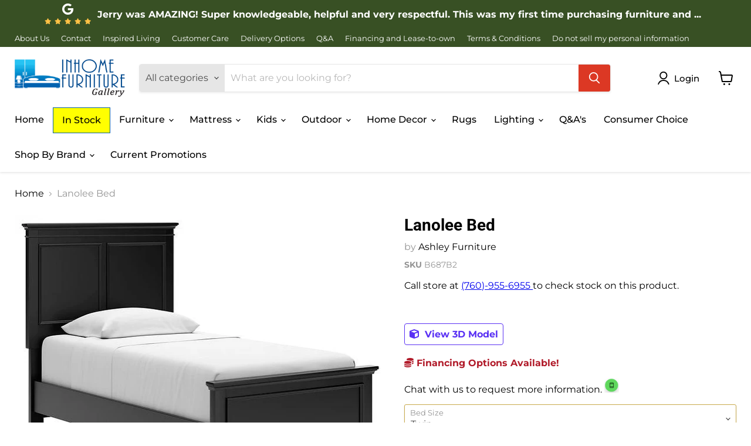

--- FILE ---
content_type: text/html; charset=utf-8
request_url: https://inhomefurnituregallery.com/products/lanolee-bed
body_size: 53535
content:
<!doctype html>
<html class="no-js no-touch" lang="en">
  <head>
   <!-- Added by AVADA Cookies Bar -->
   <script>
   window.AVADA_COOKIES_BAR = window.AVADA_COOKIES_BAR || {};
   window.AVADA_COOKIES_BAR.shopId = 'qvIzUzSlEITgsSBL7wGJ';
   window.AVADA_COOKIES_BAR.status = false;
   AVADA_COOKIES_BAR ={"denyTextColor":"#2C332F","themeName":"Basic","privacyLink":"/61017719006/policies/25596494046","removeBranding":false,"showPrivacyPolicy":true,"agreeBtnTextColor":"#FFFFFF","shopId":"qvIzUzSlEITgsSBL7wGJ","displayType":"full_bar","messageColor":"#2C332F","theme":"basic","showOnCountry":"all","advancedSetting":false,"optionPolicyLink":"select","privacyLinkText":"Learn more","agreeButtonText":"Got it!","customCss":"","desktopPosition":"bottom","agreeBtnBgColor":"#1AAC7A","privacyLinkColor":"#2C332F","iconColor":"#2C332F","message":"This website uses cookies to make sure you get the best experience with us.","displayAfter":"5","iconType":"default_icon","showIcon":true,"desktopFloatCardPosition":"bottom_left","mobilePositions":"bottom","customPrivacyLink":"","textFont":"Noto+Sans","agreeBtnBorder":"#2C332F","specificRegions":{"lgpd":false,"gdpr":false,"ccpa":false,"appi":false,"pipeda":false},"denyButtonText":"Decline","urlIcon":"","textColor":"#1D1D1D","textAvada":"rgba(29, 29, 29, 0.8)","bgColor":"#FFFFFF","id":"Q5FTspTqLntyVMThySJf"}
 </script>
   <!-- /Added by AVADA Cookies Bar -->
 
    <meta charset="utf-8">
    <meta http-equiv="x-ua-compatible" content="IE=edge">

    <link rel="preconnect" href="https://cdn.shopify.com">
    <link rel="preconnect" href="https://fonts.shopifycdn.com">
    <link rel="preconnect" href="https://v.shopify.com">
    <link rel="preconnect" href="https://cdn.shopifycloud.com">

    <title>Lanolee Bed
    </title>

    
      <meta name="description" content="The casual design of this twin panel bed introduces a time-honored look to your restful retreat. The beautifully crafted piece is built to last, with distinctive framing that gives its headboard and footboard brilliant dimension. Whether your personal aesthetic is modern farmhouse or American classic, this chic bed add">
    

    
  <link rel="shortcut icon" href="//inhomefurnituregallery.com/cdn/shop/files/logo-ifg-small-transparent_32x32.png?v=1636554554" type="image/png">


    
      <link rel="canonical" href="https://inhomefurnituregallery.com/products/lanolee-bed" />
    

    <meta name="viewport" content="width=device-width">

    
    















<meta property="og:site_name" content="InHome Furniture Gallery (CA) ">
<meta property="og:url" content="https://inhomefurnituregallery.com/products/lanolee-bed">
<meta property="og:title" content="Lanolee Bed">
<meta property="og:type" content="website">
<meta property="og:description" content="The casual design of this twin panel bed introduces a time-honored look to your restful retreat. The beautifully crafted piece is built to last, with distinctive framing that gives its headboard and footboard brilliant dimension. Whether your personal aesthetic is modern farmhouse or American classic, this chic bed add">




    
    
    

    
    
    <meta
      property="og:image"
      content="https://inhomefurnituregallery.com/cdn/shop/files/Ashley_20Furniture_2024-08-27T02_09_44.562034_fqfzcnptlr_1200x933.jpg?v=1755496740"
    />
    <meta
      property="og:image:secure_url"
      content="https://inhomefurnituregallery.com/cdn/shop/files/Ashley_20Furniture_2024-08-27T02_09_44.562034_fqfzcnptlr_1200x933.jpg?v=1755496740"
    />
    <meta property="og:image:width" content="1200" />
    <meta property="og:image:height" content="933" />
    
    
    <meta property="og:image:alt" content="Lanolee Bed image" />
  
















<meta name="twitter:title" content="Lanolee Bed">
<meta name="twitter:description" content="The casual design of this twin panel bed introduces a time-honored look to your restful retreat. The beautifully crafted piece is built to last, with distinctive framing that gives its headboard and footboard brilliant dimension. Whether your personal aesthetic is modern farmhouse or American classic, this chic bed add">


    
    
    
      
      
      <meta name="twitter:card" content="summary_large_image">
    
    
    <meta
      property="twitter:image"
      content="https://inhomefurnituregallery.com/cdn/shop/files/Ashley_20Furniture_2024-08-27T02_09_44.562034_fqfzcnptlr_1200x600_crop_center.jpg?v=1755496740"
    />
    <meta property="twitter:image:width" content="1200" />
    <meta property="twitter:image:height" content="600" />
    
    
    <meta property="twitter:image:alt" content="Lanolee Bed image" />
  



    <link rel="preload" href="//inhomefurnituregallery.com/cdn/fonts/montserrat/montserrat_n5.07ef3781d9c78c8b93c98419da7ad4fbeebb6635.woff2" as="font" crossorigin="anonymous">
    <link rel="preload" as="style" href="//inhomefurnituregallery.com/cdn/shop/t/4/assets/theme.css?v=159228788164639452891763499283">

    <script>window.performance && window.performance.mark && window.performance.mark('shopify.content_for_header.start');</script><meta name="google-site-verification" content="wbSJmKKj8w66d_Ovs6sQhj7JctnY4RSKTieCd7pF4BI">
<meta id="shopify-digital-wallet" name="shopify-digital-wallet" content="/61017719006/digital_wallets/dialog">
<meta name="shopify-checkout-api-token" content="6d813b8e847f6cd169b539ca1c1a4810">
<link rel="alternate" type="application/json+oembed" href="https://inhomefurnituregallery.com/products/lanolee-bed.oembed">
<script async="async" src="/checkouts/internal/preloads.js?locale=en-US"></script>
<link rel="preconnect" href="https://shop.app" crossorigin="anonymous">
<script async="async" src="https://shop.app/checkouts/internal/preloads.js?locale=en-US&shop_id=61017719006" crossorigin="anonymous"></script>
<script id="apple-pay-shop-capabilities" type="application/json">{"shopId":61017719006,"countryCode":"US","currencyCode":"USD","merchantCapabilities":["supports3DS"],"merchantId":"gid:\/\/shopify\/Shop\/61017719006","merchantName":"InHome Furniture Gallery (CA) ","requiredBillingContactFields":["postalAddress","email","phone"],"requiredShippingContactFields":["postalAddress","email","phone"],"shippingType":"shipping","supportedNetworks":["visa","masterCard","amex","discover","elo","jcb"],"total":{"type":"pending","label":"InHome Furniture Gallery (CA) ","amount":"1.00"},"shopifyPaymentsEnabled":true,"supportsSubscriptions":true}</script>
<script id="shopify-features" type="application/json">{"accessToken":"6d813b8e847f6cd169b539ca1c1a4810","betas":["rich-media-storefront-analytics"],"domain":"inhomefurnituregallery.com","predictiveSearch":true,"shopId":61017719006,"locale":"en"}</script>
<script>var Shopify = Shopify || {};
Shopify.shop = "i-home-furniture-gallery-ca.myshopify.com";
Shopify.locale = "en";
Shopify.currency = {"active":"USD","rate":"1.0"};
Shopify.country = "US";
Shopify.theme = {"name":"Empire","id":135837352158,"schema_name":"Empire","schema_version":"6.0.0","theme_store_id":838,"role":"main"};
Shopify.theme.handle = "null";
Shopify.theme.style = {"id":null,"handle":null};
Shopify.cdnHost = "inhomefurnituregallery.com/cdn";
Shopify.routes = Shopify.routes || {};
Shopify.routes.root = "/";</script>
<script type="module">!function(o){(o.Shopify=o.Shopify||{}).modules=!0}(window);</script>
<script>!function(o){function n(){var o=[];function n(){o.push(Array.prototype.slice.apply(arguments))}return n.q=o,n}var t=o.Shopify=o.Shopify||{};t.loadFeatures=n(),t.autoloadFeatures=n()}(window);</script>
<script>
  window.ShopifyPay = window.ShopifyPay || {};
  window.ShopifyPay.apiHost = "shop.app\/pay";
  window.ShopifyPay.redirectState = null;
</script>
<script id="shop-js-analytics" type="application/json">{"pageType":"product"}</script>
<script defer="defer" async type="module" src="//inhomefurnituregallery.com/cdn/shopifycloud/shop-js/modules/v2/client.init-shop-cart-sync_DtuiiIyl.en.esm.js"></script>
<script defer="defer" async type="module" src="//inhomefurnituregallery.com/cdn/shopifycloud/shop-js/modules/v2/chunk.common_CUHEfi5Q.esm.js"></script>
<script type="module">
  await import("//inhomefurnituregallery.com/cdn/shopifycloud/shop-js/modules/v2/client.init-shop-cart-sync_DtuiiIyl.en.esm.js");
await import("//inhomefurnituregallery.com/cdn/shopifycloud/shop-js/modules/v2/chunk.common_CUHEfi5Q.esm.js");

  window.Shopify.SignInWithShop?.initShopCartSync?.({"fedCMEnabled":true,"windoidEnabled":true});

</script>
<script>
  window.Shopify = window.Shopify || {};
  if (!window.Shopify.featureAssets) window.Shopify.featureAssets = {};
  window.Shopify.featureAssets['shop-js'] = {"shop-cart-sync":["modules/v2/client.shop-cart-sync_DFoTY42P.en.esm.js","modules/v2/chunk.common_CUHEfi5Q.esm.js"],"init-fed-cm":["modules/v2/client.init-fed-cm_D2UNy1i2.en.esm.js","modules/v2/chunk.common_CUHEfi5Q.esm.js"],"init-shop-email-lookup-coordinator":["modules/v2/client.init-shop-email-lookup-coordinator_BQEe2rDt.en.esm.js","modules/v2/chunk.common_CUHEfi5Q.esm.js"],"shop-cash-offers":["modules/v2/client.shop-cash-offers_3CTtReFF.en.esm.js","modules/v2/chunk.common_CUHEfi5Q.esm.js","modules/v2/chunk.modal_BewljZkx.esm.js"],"shop-button":["modules/v2/client.shop-button_C6oxCjDL.en.esm.js","modules/v2/chunk.common_CUHEfi5Q.esm.js"],"init-windoid":["modules/v2/client.init-windoid_5pix8xhK.en.esm.js","modules/v2/chunk.common_CUHEfi5Q.esm.js"],"avatar":["modules/v2/client.avatar_BTnouDA3.en.esm.js"],"init-shop-cart-sync":["modules/v2/client.init-shop-cart-sync_DtuiiIyl.en.esm.js","modules/v2/chunk.common_CUHEfi5Q.esm.js"],"shop-toast-manager":["modules/v2/client.shop-toast-manager_BYv_8cH1.en.esm.js","modules/v2/chunk.common_CUHEfi5Q.esm.js"],"pay-button":["modules/v2/client.pay-button_FnF9EIkY.en.esm.js","modules/v2/chunk.common_CUHEfi5Q.esm.js"],"shop-login-button":["modules/v2/client.shop-login-button_CH1KUpOf.en.esm.js","modules/v2/chunk.common_CUHEfi5Q.esm.js","modules/v2/chunk.modal_BewljZkx.esm.js"],"init-customer-accounts-sign-up":["modules/v2/client.init-customer-accounts-sign-up_aj7QGgYS.en.esm.js","modules/v2/client.shop-login-button_CH1KUpOf.en.esm.js","modules/v2/chunk.common_CUHEfi5Q.esm.js","modules/v2/chunk.modal_BewljZkx.esm.js"],"init-shop-for-new-customer-accounts":["modules/v2/client.init-shop-for-new-customer-accounts_NbnYRf_7.en.esm.js","modules/v2/client.shop-login-button_CH1KUpOf.en.esm.js","modules/v2/chunk.common_CUHEfi5Q.esm.js","modules/v2/chunk.modal_BewljZkx.esm.js"],"init-customer-accounts":["modules/v2/client.init-customer-accounts_ppedhqCH.en.esm.js","modules/v2/client.shop-login-button_CH1KUpOf.en.esm.js","modules/v2/chunk.common_CUHEfi5Q.esm.js","modules/v2/chunk.modal_BewljZkx.esm.js"],"shop-follow-button":["modules/v2/client.shop-follow-button_CMIBBa6u.en.esm.js","modules/v2/chunk.common_CUHEfi5Q.esm.js","modules/v2/chunk.modal_BewljZkx.esm.js"],"lead-capture":["modules/v2/client.lead-capture_But0hIyf.en.esm.js","modules/v2/chunk.common_CUHEfi5Q.esm.js","modules/v2/chunk.modal_BewljZkx.esm.js"],"checkout-modal":["modules/v2/client.checkout-modal_BBxc70dQ.en.esm.js","modules/v2/chunk.common_CUHEfi5Q.esm.js","modules/v2/chunk.modal_BewljZkx.esm.js"],"shop-login":["modules/v2/client.shop-login_hM3Q17Kl.en.esm.js","modules/v2/chunk.common_CUHEfi5Q.esm.js","modules/v2/chunk.modal_BewljZkx.esm.js"],"payment-terms":["modules/v2/client.payment-terms_CAtGlQYS.en.esm.js","modules/v2/chunk.common_CUHEfi5Q.esm.js","modules/v2/chunk.modal_BewljZkx.esm.js"]};
</script>
<script>(function() {
  var isLoaded = false;
  function asyncLoad() {
    if (isLoaded) return;
    isLoaded = true;
    var urls = ["https:\/\/tnc-app.herokuapp.com\/get_script\/d0d9e708513511eca1704e4f607813b2.js?v=309163\u0026shop=i-home-furniture-gallery-ca.myshopify.com","https:\/\/files-shpf.uc-lab.com\/productfees\/source.js?mw_productfees_t=1642440341\u0026shop=i-home-furniture-gallery-ca.myshopify.com","https:\/\/www.skynettechnologies.com\/accessibility\/js\/all-in-one-accessibility-js-widget-minify.js?colorcode=\u0026token=\u00264=1720180423\u0026position%20=%20bottom_left\u0026icontype=aioa-icon-type-1\u0026iconsize=aioa-medium-icon\u0026shop=i-home-furniture-gallery-ca.myshopify.com","https:\/\/app.1clickpopup.com\/widget.js?shop=i-home-furniture-gallery-ca.myshopify.com"];
    for (var i = 0; i < urls.length; i++) {
      var s = document.createElement('script');
      s.type = 'text/javascript';
      s.async = true;
      s.src = urls[i];
      var x = document.getElementsByTagName('script')[0];
      x.parentNode.insertBefore(s, x);
    }
  };
  if(window.attachEvent) {
    window.attachEvent('onload', asyncLoad);
  } else {
    window.addEventListener('load', asyncLoad, false);
  }
})();</script>
<script id="__st">var __st={"a":61017719006,"offset":-18000,"reqid":"24fd5590-f665-477e-9278-9c49a6f5a175-1766269665","pageurl":"inhomefurnituregallery.com\/products\/lanolee-bed","u":"6da4248523b8","p":"product","rtyp":"product","rid":8917904883934};</script>
<script>window.ShopifyPaypalV4VisibilityTracking = true;</script>
<script id="captcha-bootstrap">!function(){'use strict';const t='contact',e='account',n='new_comment',o=[[t,t],['blogs',n],['comments',n],[t,'customer']],c=[[e,'customer_login'],[e,'guest_login'],[e,'recover_customer_password'],[e,'create_customer']],r=t=>t.map((([t,e])=>`form[action*='/${t}']:not([data-nocaptcha='true']) input[name='form_type'][value='${e}']`)).join(','),a=t=>()=>t?[...document.querySelectorAll(t)].map((t=>t.form)):[];function s(){const t=[...o],e=r(t);return a(e)}const i='password',u='form_key',d=['recaptcha-v3-token','g-recaptcha-response','h-captcha-response',i],f=()=>{try{return window.sessionStorage}catch{return}},m='__shopify_v',_=t=>t.elements[u];function p(t,e,n=!1){try{const o=window.sessionStorage,c=JSON.parse(o.getItem(e)),{data:r}=function(t){const{data:e,action:n}=t;return t[m]||n?{data:e,action:n}:{data:t,action:n}}(c);for(const[e,n]of Object.entries(r))t.elements[e]&&(t.elements[e].value=n);n&&o.removeItem(e)}catch(o){console.error('form repopulation failed',{error:o})}}const l='form_type',E='cptcha';function T(t){t.dataset[E]=!0}const w=window,h=w.document,L='Shopify',v='ce_forms',y='captcha';let A=!1;((t,e)=>{const n=(g='f06e6c50-85a8-45c8-87d0-21a2b65856fe',I='https://cdn.shopify.com/shopifycloud/storefront-forms-hcaptcha/ce_storefront_forms_captcha_hcaptcha.v1.5.2.iife.js',D={infoText:'Protected by hCaptcha',privacyText:'Privacy',termsText:'Terms'},(t,e,n)=>{const o=w[L][v],c=o.bindForm;if(c)return c(t,g,e,D).then(n);var r;o.q.push([[t,g,e,D],n]),r=I,A||(h.body.append(Object.assign(h.createElement('script'),{id:'captcha-provider',async:!0,src:r})),A=!0)});var g,I,D;w[L]=w[L]||{},w[L][v]=w[L][v]||{},w[L][v].q=[],w[L][y]=w[L][y]||{},w[L][y].protect=function(t,e){n(t,void 0,e),T(t)},Object.freeze(w[L][y]),function(t,e,n,w,h,L){const[v,y,A,g]=function(t,e,n){const i=e?o:[],u=t?c:[],d=[...i,...u],f=r(d),m=r(i),_=r(d.filter((([t,e])=>n.includes(e))));return[a(f),a(m),a(_),s()]}(w,h,L),I=t=>{const e=t.target;return e instanceof HTMLFormElement?e:e&&e.form},D=t=>v().includes(t);t.addEventListener('submit',(t=>{const e=I(t);if(!e)return;const n=D(e)&&!e.dataset.hcaptchaBound&&!e.dataset.recaptchaBound,o=_(e),c=g().includes(e)&&(!o||!o.value);(n||c)&&t.preventDefault(),c&&!n&&(function(t){try{if(!f())return;!function(t){const e=f();if(!e)return;const n=_(t);if(!n)return;const o=n.value;o&&e.removeItem(o)}(t);const e=Array.from(Array(32),(()=>Math.random().toString(36)[2])).join('');!function(t,e){_(t)||t.append(Object.assign(document.createElement('input'),{type:'hidden',name:u})),t.elements[u].value=e}(t,e),function(t,e){const n=f();if(!n)return;const o=[...t.querySelectorAll(`input[type='${i}']`)].map((({name:t})=>t)),c=[...d,...o],r={};for(const[a,s]of new FormData(t).entries())c.includes(a)||(r[a]=s);n.setItem(e,JSON.stringify({[m]:1,action:t.action,data:r}))}(t,e)}catch(e){console.error('failed to persist form',e)}}(e),e.submit())}));const S=(t,e)=>{t&&!t.dataset[E]&&(n(t,e.some((e=>e===t))),T(t))};for(const o of['focusin','change'])t.addEventListener(o,(t=>{const e=I(t);D(e)&&S(e,y())}));const B=e.get('form_key'),M=e.get(l),P=B&&M;t.addEventListener('DOMContentLoaded',(()=>{const t=y();if(P)for(const e of t)e.elements[l].value===M&&p(e,B);[...new Set([...A(),...v().filter((t=>'true'===t.dataset.shopifyCaptcha))])].forEach((e=>S(e,t)))}))}(h,new URLSearchParams(w.location.search),n,t,e,['guest_login'])})(!0,!0)}();</script>
<script integrity="sha256-4kQ18oKyAcykRKYeNunJcIwy7WH5gtpwJnB7kiuLZ1E=" data-source-attribution="shopify.loadfeatures" defer="defer" src="//inhomefurnituregallery.com/cdn/shopifycloud/storefront/assets/storefront/load_feature-a0a9edcb.js" crossorigin="anonymous"></script>
<script crossorigin="anonymous" defer="defer" src="//inhomefurnituregallery.com/cdn/shopifycloud/storefront/assets/shopify_pay/storefront-65b4c6d7.js?v=20250812"></script>
<script data-source-attribution="shopify.dynamic_checkout.dynamic.init">var Shopify=Shopify||{};Shopify.PaymentButton=Shopify.PaymentButton||{isStorefrontPortableWallets:!0,init:function(){window.Shopify.PaymentButton.init=function(){};var t=document.createElement("script");t.src="https://inhomefurnituregallery.com/cdn/shopifycloud/portable-wallets/latest/portable-wallets.en.js",t.type="module",document.head.appendChild(t)}};
</script>
<script data-source-attribution="shopify.dynamic_checkout.buyer_consent">
  function portableWalletsHideBuyerConsent(e){var t=document.getElementById("shopify-buyer-consent"),n=document.getElementById("shopify-subscription-policy-button");t&&n&&(t.classList.add("hidden"),t.setAttribute("aria-hidden","true"),n.removeEventListener("click",e))}function portableWalletsShowBuyerConsent(e){var t=document.getElementById("shopify-buyer-consent"),n=document.getElementById("shopify-subscription-policy-button");t&&n&&(t.classList.remove("hidden"),t.removeAttribute("aria-hidden"),n.addEventListener("click",e))}window.Shopify?.PaymentButton&&(window.Shopify.PaymentButton.hideBuyerConsent=portableWalletsHideBuyerConsent,window.Shopify.PaymentButton.showBuyerConsent=portableWalletsShowBuyerConsent);
</script>
<script data-source-attribution="shopify.dynamic_checkout.cart.bootstrap">document.addEventListener("DOMContentLoaded",(function(){function t(){return document.querySelector("shopify-accelerated-checkout-cart, shopify-accelerated-checkout")}if(t())Shopify.PaymentButton.init();else{new MutationObserver((function(e,n){t()&&(Shopify.PaymentButton.init(),n.disconnect())})).observe(document.body,{childList:!0,subtree:!0})}}));
</script>
<link id="shopify-accelerated-checkout-styles" rel="stylesheet" media="screen" href="https://inhomefurnituregallery.com/cdn/shopifycloud/portable-wallets/latest/accelerated-checkout-backwards-compat.css" crossorigin="anonymous">
<style id="shopify-accelerated-checkout-cart">
        #shopify-buyer-consent {
  margin-top: 1em;
  display: inline-block;
  width: 100%;
}

#shopify-buyer-consent.hidden {
  display: none;
}

#shopify-subscription-policy-button {
  background: none;
  border: none;
  padding: 0;
  text-decoration: underline;
  font-size: inherit;
  cursor: pointer;
}

#shopify-subscription-policy-button::before {
  box-shadow: none;
}

      </style>

<script>window.performance && window.performance.mark && window.performance.mark('shopify.content_for_header.end');</script>

    <link href="//inhomefurnituregallery.com/cdn/shop/t/4/assets/theme.css?v=159228788164639452891763499283" rel="stylesheet" type="text/css" media="all" />

    
    <script>
      window.Theme = window.Theme || {};
      window.Theme.routes = {
        "root_url": "/",
        "account_url": "/account",
        "account_login_url": "/account/login",
        "account_logout_url": "/account/logout",
        "account_register_url": "/account/register",
        "account_addresses_url": "/account/addresses",
        "collections_url": "/collections",
        "all_products_collection_url": "/collections/all",
        "search_url": "/search",
        "cart_url": "/cart",
        "cart_add_url": "/cart/add",
        "cart_change_url": "/cart/change",
        "cart_clear_url": "/cart/clear",
        "product_recommendations_url": "/recommendations/products",
      };
    </script>
    

  <script src="https://cdnjs.cloudflare.com/ajax/libs/jquery/3.5.1/jquery.min.js" integrity="sha512-bLT0Qm9VnAYZDflyKcBaQ2gg0hSYNQrJ8RilYldYQ1FxQYoCLtUjuuRuZo+fjqhx/qtq/1itJ0C2ejDxltZVFg==" crossorigin="anonymous"></script>

<div id="shopify-section-filter-menu-settings" class="shopify-section"><style type="text/css">
/*  Filter Menu Color and Image Section CSS */</style>
<link href="//inhomefurnituregallery.com/cdn/shop/t/4/assets/filter-menu.scss.css?v=120479993202618266061696874983" rel="stylesheet" type="text/css" media="all" />
<script src="//inhomefurnituregallery.com/cdn/shop/t/4/assets/filter-menu.js?v=107598899066246080521664808837" type="text/javascript"></script>





</div><meta name="google-site-verification" content="2IavcJqeAu-OkRA2ue8GCFANM7WZ44E3TkWIzEqWSyk" />

  <script>(function(w,d,s,l,i){w[l]=w[l]||[];w[l].push({'gtm.start':
new Date().getTime(),event:'gtm.js'});var f=d.getElementsByTagName(s)[0],
j=d.createElement(s),dl=l!='dataLayer'?'&l='+l:'';j.async=true;j.src=
'https://www.googletagmanager.com/gtm.js?id='+i+dl;f.parentNode.insertBefore(j,f);
})(window,document,'script','dataLayer','GTM-TVR8TNZ');</script>
<!-- End Google Tag Manager -->
  <span id='dovr-head-scripts'>
    <!-- Global site tag (gtag.js) - Google Analytics -->
<script async src="https://www.googletagmanager.com/gtag/js?id="></script>
<script data=>
window.dataLayer = window.dataLayer || [];
function gtag(){dataLayer.push(arguments);}
gtag('js', new Date());

gtag('config', "");
</script>
</span>

  <link href="https://monorail-edge.shopifysvc.com" rel="dns-prefetch">
<script>(function(){if ("sendBeacon" in navigator && "performance" in window) {try {var session_token_from_headers = performance.getEntriesByType('navigation')[0].serverTiming.find(x => x.name == '_s').description;} catch {var session_token_from_headers = undefined;}var session_cookie_matches = document.cookie.match(/_shopify_s=([^;]*)/);var session_token_from_cookie = session_cookie_matches && session_cookie_matches.length === 2 ? session_cookie_matches[1] : "";var session_token = session_token_from_headers || session_token_from_cookie || "";function handle_abandonment_event(e) {var entries = performance.getEntries().filter(function(entry) {return /monorail-edge.shopifysvc.com/.test(entry.name);});if (!window.abandonment_tracked && entries.length === 0) {window.abandonment_tracked = true;var currentMs = Date.now();var navigation_start = performance.timing.navigationStart;var payload = {shop_id: 61017719006,url: window.location.href,navigation_start,duration: currentMs - navigation_start,session_token,page_type: "product"};window.navigator.sendBeacon("https://monorail-edge.shopifysvc.com/v1/produce", JSON.stringify({schema_id: "online_store_buyer_site_abandonment/1.1",payload: payload,metadata: {event_created_at_ms: currentMs,event_sent_at_ms: currentMs}}));}}window.addEventListener('pagehide', handle_abandonment_event);}}());</script>
<script id="web-pixels-manager-setup">(function e(e,d,r,n,o){if(void 0===o&&(o={}),!Boolean(null===(a=null===(i=window.Shopify)||void 0===i?void 0:i.analytics)||void 0===a?void 0:a.replayQueue)){var i,a;window.Shopify=window.Shopify||{};var t=window.Shopify;t.analytics=t.analytics||{};var s=t.analytics;s.replayQueue=[],s.publish=function(e,d,r){return s.replayQueue.push([e,d,r]),!0};try{self.performance.mark("wpm:start")}catch(e){}var l=function(){var e={modern:/Edge?\/(1{2}[4-9]|1[2-9]\d|[2-9]\d{2}|\d{4,})\.\d+(\.\d+|)|Firefox\/(1{2}[4-9]|1[2-9]\d|[2-9]\d{2}|\d{4,})\.\d+(\.\d+|)|Chrom(ium|e)\/(9{2}|\d{3,})\.\d+(\.\d+|)|(Maci|X1{2}).+ Version\/(15\.\d+|(1[6-9]|[2-9]\d|\d{3,})\.\d+)([,.]\d+|)( \(\w+\)|)( Mobile\/\w+|) Safari\/|Chrome.+OPR\/(9{2}|\d{3,})\.\d+\.\d+|(CPU[ +]OS|iPhone[ +]OS|CPU[ +]iPhone|CPU IPhone OS|CPU iPad OS)[ +]+(15[._]\d+|(1[6-9]|[2-9]\d|\d{3,})[._]\d+)([._]\d+|)|Android:?[ /-](13[3-9]|1[4-9]\d|[2-9]\d{2}|\d{4,})(\.\d+|)(\.\d+|)|Android.+Firefox\/(13[5-9]|1[4-9]\d|[2-9]\d{2}|\d{4,})\.\d+(\.\d+|)|Android.+Chrom(ium|e)\/(13[3-9]|1[4-9]\d|[2-9]\d{2}|\d{4,})\.\d+(\.\d+|)|SamsungBrowser\/([2-9]\d|\d{3,})\.\d+/,legacy:/Edge?\/(1[6-9]|[2-9]\d|\d{3,})\.\d+(\.\d+|)|Firefox\/(5[4-9]|[6-9]\d|\d{3,})\.\d+(\.\d+|)|Chrom(ium|e)\/(5[1-9]|[6-9]\d|\d{3,})\.\d+(\.\d+|)([\d.]+$|.*Safari\/(?![\d.]+ Edge\/[\d.]+$))|(Maci|X1{2}).+ Version\/(10\.\d+|(1[1-9]|[2-9]\d|\d{3,})\.\d+)([,.]\d+|)( \(\w+\)|)( Mobile\/\w+|) Safari\/|Chrome.+OPR\/(3[89]|[4-9]\d|\d{3,})\.\d+\.\d+|(CPU[ +]OS|iPhone[ +]OS|CPU[ +]iPhone|CPU IPhone OS|CPU iPad OS)[ +]+(10[._]\d+|(1[1-9]|[2-9]\d|\d{3,})[._]\d+)([._]\d+|)|Android:?[ /-](13[3-9]|1[4-9]\d|[2-9]\d{2}|\d{4,})(\.\d+|)(\.\d+|)|Mobile Safari.+OPR\/([89]\d|\d{3,})\.\d+\.\d+|Android.+Firefox\/(13[5-9]|1[4-9]\d|[2-9]\d{2}|\d{4,})\.\d+(\.\d+|)|Android.+Chrom(ium|e)\/(13[3-9]|1[4-9]\d|[2-9]\d{2}|\d{4,})\.\d+(\.\d+|)|Android.+(UC? ?Browser|UCWEB|U3)[ /]?(15\.([5-9]|\d{2,})|(1[6-9]|[2-9]\d|\d{3,})\.\d+)\.\d+|SamsungBrowser\/(5\.\d+|([6-9]|\d{2,})\.\d+)|Android.+MQ{2}Browser\/(14(\.(9|\d{2,})|)|(1[5-9]|[2-9]\d|\d{3,})(\.\d+|))(\.\d+|)|K[Aa][Ii]OS\/(3\.\d+|([4-9]|\d{2,})\.\d+)(\.\d+|)/},d=e.modern,r=e.legacy,n=navigator.userAgent;return n.match(d)?"modern":n.match(r)?"legacy":"unknown"}(),u="modern"===l?"modern":"legacy",c=(null!=n?n:{modern:"",legacy:""})[u],f=function(e){return[e.baseUrl,"/wpm","/b",e.hashVersion,"modern"===e.buildTarget?"m":"l",".js"].join("")}({baseUrl:d,hashVersion:r,buildTarget:u}),m=function(e){var d=e.version,r=e.bundleTarget,n=e.surface,o=e.pageUrl,i=e.monorailEndpoint;return{emit:function(e){var a=e.status,t=e.errorMsg,s=(new Date).getTime(),l=JSON.stringify({metadata:{event_sent_at_ms:s},events:[{schema_id:"web_pixels_manager_load/3.1",payload:{version:d,bundle_target:r,page_url:o,status:a,surface:n,error_msg:t},metadata:{event_created_at_ms:s}}]});if(!i)return console&&console.warn&&console.warn("[Web Pixels Manager] No Monorail endpoint provided, skipping logging."),!1;try{return self.navigator.sendBeacon.bind(self.navigator)(i,l)}catch(e){}var u=new XMLHttpRequest;try{return u.open("POST",i,!0),u.setRequestHeader("Content-Type","text/plain"),u.send(l),!0}catch(e){return console&&console.warn&&console.warn("[Web Pixels Manager] Got an unhandled error while logging to Monorail."),!1}}}}({version:r,bundleTarget:l,surface:e.surface,pageUrl:self.location.href,monorailEndpoint:e.monorailEndpoint});try{o.browserTarget=l,function(e){var d=e.src,r=e.async,n=void 0===r||r,o=e.onload,i=e.onerror,a=e.sri,t=e.scriptDataAttributes,s=void 0===t?{}:t,l=document.createElement("script"),u=document.querySelector("head"),c=document.querySelector("body");if(l.async=n,l.src=d,a&&(l.integrity=a,l.crossOrigin="anonymous"),s)for(var f in s)if(Object.prototype.hasOwnProperty.call(s,f))try{l.dataset[f]=s[f]}catch(e){}if(o&&l.addEventListener("load",o),i&&l.addEventListener("error",i),u)u.appendChild(l);else{if(!c)throw new Error("Did not find a head or body element to append the script");c.appendChild(l)}}({src:f,async:!0,onload:function(){if(!function(){var e,d;return Boolean(null===(d=null===(e=window.Shopify)||void 0===e?void 0:e.analytics)||void 0===d?void 0:d.initialized)}()){var d=window.webPixelsManager.init(e)||void 0;if(d){var r=window.Shopify.analytics;r.replayQueue.forEach((function(e){var r=e[0],n=e[1],o=e[2];d.publishCustomEvent(r,n,o)})),r.replayQueue=[],r.publish=d.publishCustomEvent,r.visitor=d.visitor,r.initialized=!0}}},onerror:function(){return m.emit({status:"failed",errorMsg:"".concat(f," has failed to load")})},sri:function(e){var d=/^sha384-[A-Za-z0-9+/=]+$/;return"string"==typeof e&&d.test(e)}(c)?c:"",scriptDataAttributes:o}),m.emit({status:"loading"})}catch(e){m.emit({status:"failed",errorMsg:(null==e?void 0:e.message)||"Unknown error"})}}})({shopId: 61017719006,storefrontBaseUrl: "https://inhomefurnituregallery.com",extensionsBaseUrl: "https://extensions.shopifycdn.com/cdn/shopifycloud/web-pixels-manager",monorailEndpoint: "https://monorail-edge.shopifysvc.com/unstable/produce_batch",surface: "storefront-renderer",enabledBetaFlags: ["2dca8a86"],webPixelsConfigList: [{"id":"shopify-app-pixel","configuration":"{}","eventPayloadVersion":"v1","runtimeContext":"STRICT","scriptVersion":"0450","apiClientId":"shopify-pixel","type":"APP","privacyPurposes":["ANALYTICS","MARKETING"]},{"id":"shopify-custom-pixel","eventPayloadVersion":"v1","runtimeContext":"LAX","scriptVersion":"0450","apiClientId":"shopify-pixel","type":"CUSTOM","privacyPurposes":["ANALYTICS","MARKETING"]}],isMerchantRequest: false,initData: {"shop":{"name":"InHome Furniture Gallery (CA) ","paymentSettings":{"currencyCode":"USD"},"myshopifyDomain":"i-home-furniture-gallery-ca.myshopify.com","countryCode":"US","storefrontUrl":"https:\/\/inhomefurnituregallery.com"},"customer":null,"cart":null,"checkout":null,"productVariants":[{"price":{"amount":542.32,"currencyCode":"USD"},"product":{"title":"Lanolee Bed","vendor":"Ashley Furniture","id":"8917904883934","untranslatedTitle":"Lanolee Bed","url":"\/products\/lanolee-bed","type":"Bed"},"id":"46727055474910","image":{"src":"\/\/inhomefurnituregallery.com\/cdn\/shop\/files\/Ashley_20Furniture_2024-08-27T02_09_44.562034_fqfzcnptlr.jpg?v=1755496740"},"sku":"B687B2","title":"Twin","untranslatedTitle":"Twin"},{"price":{"amount":767.12,"currencyCode":"USD"},"product":{"title":"Lanolee Bed","vendor":"Ashley Furniture","id":"8917904883934","untranslatedTitle":"Lanolee Bed","url":"\/products\/lanolee-bed","type":"Bed"},"id":"46727055507678","image":{"src":"\/\/inhomefurnituregallery.com\/cdn\/shop\/files\/Ashley_20Furniture_2024-08-27T02_26_57.162330_zfnhmajsey.jpg?v=1755496740"},"sku":"B687B9","title":"California King","untranslatedTitle":"California King"},{"price":{"amount":736.23,"currencyCode":"USD"},"product":{"title":"Lanolee Bed","vendor":"Ashley Furniture","id":"8917904883934","untranslatedTitle":"Lanolee Bed","url":"\/products\/lanolee-bed","type":"Bed"},"id":"46727055540446","image":{"src":"\/\/inhomefurnituregallery.com\/cdn\/shop\/files\/Ashley_20Furniture_2024-08-27T02_15_19.895476_ouefqiajbh.jpg?v=1755496740"},"sku":"B687B8","title":"King","untranslatedTitle":"King"},{"price":{"amount":596.66,"currencyCode":"USD"},"product":{"title":"Lanolee Bed","vendor":"Ashley Furniture","id":"8917904883934","untranslatedTitle":"Lanolee Bed","url":"\/products\/lanolee-bed","type":"Bed"},"id":"46727055573214","image":{"src":"\/\/inhomefurnituregallery.com\/cdn\/shop\/files\/Ashley_20Furniture_2024-08-27T01_55_39.979834_vsqqwmwxlh.jpg?v=1755496740"},"sku":"B687B6","title":"Queen","untranslatedTitle":"Queen"},{"price":{"amount":569.49,"currencyCode":"USD"},"product":{"title":"Lanolee Bed","vendor":"Ashley Furniture","id":"8917904883934","untranslatedTitle":"Lanolee Bed","url":"\/products\/lanolee-bed","type":"Bed"},"id":"46727055605982","image":{"src":"\/\/inhomefurnituregallery.com\/cdn\/shop\/files\/Ashley_20Furniture_2024-08-27T02_08_55.161605_dgyczxkkyu.jpg?v=1755496740"},"sku":"B687B4","title":"Full","untranslatedTitle":"Full"}],"purchasingCompany":null},},"https://inhomefurnituregallery.com/cdn","1e0b1122w61c904dfpc855754am2b403ea2",{"modern":"","legacy":""},{"shopId":"61017719006","storefrontBaseUrl":"https:\/\/inhomefurnituregallery.com","extensionBaseUrl":"https:\/\/extensions.shopifycdn.com\/cdn\/shopifycloud\/web-pixels-manager","surface":"storefront-renderer","enabledBetaFlags":"[\"2dca8a86\"]","isMerchantRequest":"false","hashVersion":"1e0b1122w61c904dfpc855754am2b403ea2","publish":"custom","events":"[[\"page_viewed\",{}],[\"product_viewed\",{\"productVariant\":{\"price\":{\"amount\":542.32,\"currencyCode\":\"USD\"},\"product\":{\"title\":\"Lanolee Bed\",\"vendor\":\"Ashley Furniture\",\"id\":\"8917904883934\",\"untranslatedTitle\":\"Lanolee Bed\",\"url\":\"\/products\/lanolee-bed\",\"type\":\"Bed\"},\"id\":\"46727055474910\",\"image\":{\"src\":\"\/\/inhomefurnituregallery.com\/cdn\/shop\/files\/Ashley_20Furniture_2024-08-27T02_09_44.562034_fqfzcnptlr.jpg?v=1755496740\"},\"sku\":\"B687B2\",\"title\":\"Twin\",\"untranslatedTitle\":\"Twin\"}}]]"});</script><script>
  window.ShopifyAnalytics = window.ShopifyAnalytics || {};
  window.ShopifyAnalytics.meta = window.ShopifyAnalytics.meta || {};
  window.ShopifyAnalytics.meta.currency = 'USD';
  var meta = {"product":{"id":8917904883934,"gid":"gid:\/\/shopify\/Product\/8917904883934","vendor":"Ashley Furniture","type":"Bed","variants":[{"id":46727055474910,"price":54232,"name":"Lanolee Bed - Twin","public_title":"Twin","sku":"B687B2"},{"id":46727055507678,"price":76712,"name":"Lanolee Bed - California King","public_title":"California King","sku":"B687B9"},{"id":46727055540446,"price":73623,"name":"Lanolee Bed - King","public_title":"King","sku":"B687B8"},{"id":46727055573214,"price":59666,"name":"Lanolee Bed - Queen","public_title":"Queen","sku":"B687B6"},{"id":46727055605982,"price":56949,"name":"Lanolee Bed - Full","public_title":"Full","sku":"B687B4"}],"remote":false},"page":{"pageType":"product","resourceType":"product","resourceId":8917904883934}};
  for (var attr in meta) {
    window.ShopifyAnalytics.meta[attr] = meta[attr];
  }
</script>
<script class="analytics">
  (function () {
    var customDocumentWrite = function(content) {
      var jquery = null;

      if (window.jQuery) {
        jquery = window.jQuery;
      } else if (window.Checkout && window.Checkout.$) {
        jquery = window.Checkout.$;
      }

      if (jquery) {
        jquery('body').append(content);
      }
    };

    var hasLoggedConversion = function(token) {
      if (token) {
        return document.cookie.indexOf('loggedConversion=' + token) !== -1;
      }
      return false;
    }

    var setCookieIfConversion = function(token) {
      if (token) {
        var twoMonthsFromNow = new Date(Date.now());
        twoMonthsFromNow.setMonth(twoMonthsFromNow.getMonth() + 2);

        document.cookie = 'loggedConversion=' + token + '; expires=' + twoMonthsFromNow;
      }
    }

    var trekkie = window.ShopifyAnalytics.lib = window.trekkie = window.trekkie || [];
    if (trekkie.integrations) {
      return;
    }
    trekkie.methods = [
      'identify',
      'page',
      'ready',
      'track',
      'trackForm',
      'trackLink'
    ];
    trekkie.factory = function(method) {
      return function() {
        var args = Array.prototype.slice.call(arguments);
        args.unshift(method);
        trekkie.push(args);
        return trekkie;
      };
    };
    for (var i = 0; i < trekkie.methods.length; i++) {
      var key = trekkie.methods[i];
      trekkie[key] = trekkie.factory(key);
    }
    trekkie.load = function(config) {
      trekkie.config = config || {};
      trekkie.config.initialDocumentCookie = document.cookie;
      var first = document.getElementsByTagName('script')[0];
      var script = document.createElement('script');
      script.type = 'text/javascript';
      script.onerror = function(e) {
        var scriptFallback = document.createElement('script');
        scriptFallback.type = 'text/javascript';
        scriptFallback.onerror = function(error) {
                var Monorail = {
      produce: function produce(monorailDomain, schemaId, payload) {
        var currentMs = new Date().getTime();
        var event = {
          schema_id: schemaId,
          payload: payload,
          metadata: {
            event_created_at_ms: currentMs,
            event_sent_at_ms: currentMs
          }
        };
        return Monorail.sendRequest("https://" + monorailDomain + "/v1/produce", JSON.stringify(event));
      },
      sendRequest: function sendRequest(endpointUrl, payload) {
        // Try the sendBeacon API
        if (window && window.navigator && typeof window.navigator.sendBeacon === 'function' && typeof window.Blob === 'function' && !Monorail.isIos12()) {
          var blobData = new window.Blob([payload], {
            type: 'text/plain'
          });

          if (window.navigator.sendBeacon(endpointUrl, blobData)) {
            return true;
          } // sendBeacon was not successful

        } // XHR beacon

        var xhr = new XMLHttpRequest();

        try {
          xhr.open('POST', endpointUrl);
          xhr.setRequestHeader('Content-Type', 'text/plain');
          xhr.send(payload);
        } catch (e) {
          console.log(e);
        }

        return false;
      },
      isIos12: function isIos12() {
        return window.navigator.userAgent.lastIndexOf('iPhone; CPU iPhone OS 12_') !== -1 || window.navigator.userAgent.lastIndexOf('iPad; CPU OS 12_') !== -1;
      }
    };
    Monorail.produce('monorail-edge.shopifysvc.com',
      'trekkie_storefront_load_errors/1.1',
      {shop_id: 61017719006,
      theme_id: 135837352158,
      app_name: "storefront",
      context_url: window.location.href,
      source_url: "//inhomefurnituregallery.com/cdn/s/trekkie.storefront.4b0d51228c8d1703f19d66468963c9de55bf59b0.min.js"});

        };
        scriptFallback.async = true;
        scriptFallback.src = '//inhomefurnituregallery.com/cdn/s/trekkie.storefront.4b0d51228c8d1703f19d66468963c9de55bf59b0.min.js';
        first.parentNode.insertBefore(scriptFallback, first);
      };
      script.async = true;
      script.src = '//inhomefurnituregallery.com/cdn/s/trekkie.storefront.4b0d51228c8d1703f19d66468963c9de55bf59b0.min.js';
      first.parentNode.insertBefore(script, first);
    };
    trekkie.load(
      {"Trekkie":{"appName":"storefront","development":false,"defaultAttributes":{"shopId":61017719006,"isMerchantRequest":null,"themeId":135837352158,"themeCityHash":"5194195237043555144","contentLanguage":"en","currency":"USD","eventMetadataId":"68ba911c-2b61-4f6a-8d0f-534d6126dc84"},"isServerSideCookieWritingEnabled":true,"monorailRegion":"shop_domain","enabledBetaFlags":["65f19447"]},"Session Attribution":{},"S2S":{"facebookCapiEnabled":false,"source":"trekkie-storefront-renderer","apiClientId":580111}}
    );

    var loaded = false;
    trekkie.ready(function() {
      if (loaded) return;
      loaded = true;

      window.ShopifyAnalytics.lib = window.trekkie;

      var originalDocumentWrite = document.write;
      document.write = customDocumentWrite;
      try { window.ShopifyAnalytics.merchantGoogleAnalytics.call(this); } catch(error) {};
      document.write = originalDocumentWrite;

      window.ShopifyAnalytics.lib.page(null,{"pageType":"product","resourceType":"product","resourceId":8917904883934,"shopifyEmitted":true});

      var match = window.location.pathname.match(/checkouts\/(.+)\/(thank_you|post_purchase)/)
      var token = match? match[1]: undefined;
      if (!hasLoggedConversion(token)) {
        setCookieIfConversion(token);
        window.ShopifyAnalytics.lib.track("Viewed Product",{"currency":"USD","variantId":46727055474910,"productId":8917904883934,"productGid":"gid:\/\/shopify\/Product\/8917904883934","name":"Lanolee Bed - Twin","price":"542.32","sku":"B687B2","brand":"Ashley Furniture","variant":"Twin","category":"Bed","nonInteraction":true,"remote":false},undefined,undefined,{"shopifyEmitted":true});
      window.ShopifyAnalytics.lib.track("monorail:\/\/trekkie_storefront_viewed_product\/1.1",{"currency":"USD","variantId":46727055474910,"productId":8917904883934,"productGid":"gid:\/\/shopify\/Product\/8917904883934","name":"Lanolee Bed - Twin","price":"542.32","sku":"B687B2","brand":"Ashley Furniture","variant":"Twin","category":"Bed","nonInteraction":true,"remote":false,"referer":"https:\/\/inhomefurnituregallery.com\/products\/lanolee-bed"});
      }
    });


        var eventsListenerScript = document.createElement('script');
        eventsListenerScript.async = true;
        eventsListenerScript.src = "//inhomefurnituregallery.com/cdn/shopifycloud/storefront/assets/shop_events_listener-3da45d37.js";
        document.getElementsByTagName('head')[0].appendChild(eventsListenerScript);

})();</script>
  <script>
  if (!window.ga || (window.ga && typeof window.ga !== 'function')) {
    window.ga = function ga() {
      (window.ga.q = window.ga.q || []).push(arguments);
      if (window.Shopify && window.Shopify.analytics && typeof window.Shopify.analytics.publish === 'function') {
        window.Shopify.analytics.publish("ga_stub_called", {}, {sendTo: "google_osp_migration"});
      }
      console.error("Shopify's Google Analytics stub called with:", Array.from(arguments), "\nSee https://help.shopify.com/manual/promoting-marketing/pixels/pixel-migration#google for more information.");
    };
    if (window.Shopify && window.Shopify.analytics && typeof window.Shopify.analytics.publish === 'function') {
      window.Shopify.analytics.publish("ga_stub_initialized", {}, {sendTo: "google_osp_migration"});
    }
  }
</script>
<script
  defer
  src="https://inhomefurnituregallery.com/cdn/shopifycloud/perf-kit/shopify-perf-kit-2.1.2.min.js"
  data-application="storefront-renderer"
  data-shop-id="61017719006"
  data-render-region="gcp-us-central1"
  data-page-type="product"
  data-theme-instance-id="135837352158"
  data-theme-name="Empire"
  data-theme-version="6.0.0"
  data-monorail-region="shop_domain"
  data-resource-timing-sampling-rate="10"
  data-shs="true"
  data-shs-beacon="true"
  data-shs-export-with-fetch="true"
  data-shs-logs-sample-rate="1"
  data-shs-beacon-endpoint="https://inhomefurnituregallery.com/api/collect"
></script>
</head>

  <body class="template-product" data-instant-allow-query-string >
    
    <!-- Google Tag Manager (noscript) -->
<noscript><iframe src="https://www.googletagmanager.com/ns.html?id=GTM-TVR8TNZ"
height="0" width="0" style="display:none;visibility:hidden"></iframe></noscript>
<!-- End Google Tag Manager (noscript) -->
    
    <script>
      document.documentElement.className=document.documentElement.className.replace(/\bno-js\b/,'js');
      if(window.Shopify&&window.Shopify.designMode)document.documentElement.className+=' in-theme-editor';
      if(('ontouchstart' in window)||window.DocumentTouch&&document instanceof DocumentTouch)document.documentElement.className=document.documentElement.className.replace(/\bno-touch\b/,'has-touch');
    </script>
    <a class="skip-to-main" href="#site-main">Skip to content</a>
    <div id="shopify-section-reviews-bar" class="shopify-section">

<div  class="dovr-reviews-bar-section" data-version="1.1.1">
  
    <!-- These dependencies needed - add to <head> if you can. -->
    <link
      rel="stylesheet"
      href="https://cdnjs.cloudflare.com/ajax/libs/font-awesome/6.2.1/css/all.min.css"
      integrity="sha512-MV7K8+y+gLIBoVD59lQIYicR65iaqukzvf/nwasF0nqhPay5w/9lJmVM2hMDcnK1OnMGCdVK+iQrJ7lzPJQd1w=="
      crossorigin="anonymous"
      referrerpolicy="no-referrer"
    >
    <link
      rel="stylesheet"
      href="//cdnjs.cloudflare.com/ajax/libs/slick-carousel/1.9.0/slick.min.css"
      integrity="sha256-UK1EiopXIL+KVhfbFa8xrmAWPeBjMVdvYMYkTAEv/HI="
      crossorigin="anonymous"
    >
    <script type="text/javascript" src="//code.jquery.com/jquery-1.11.0.min.js"></script>
    <script type="text/javascript" src="//cdnjs.cloudflare.com/ajax/libs/slick-carousel/1.9.0/slick.min.js"></script>

    <div class="flash-infos">
      
        
            <div class="flash-info truck">
              <div class="dovr-media-graphic-wrapper">
                
                  <i class="dovr-media-icon fa-brands fa-google"></i>
                
                
                  <div class="dovr-stars-box">
                    
                      <i class="dovr-media-star fa-solid fa-star"></i>
                    
                      <i class="dovr-media-star fa-solid fa-star"></i>
                    
                      <i class="dovr-media-star fa-solid fa-star"></i>
                    
                      <i class="dovr-media-star fa-solid fa-star"></i>
                    
                      <i class="dovr-media-star fa-solid fa-star"></i>
                    
                  </div>
                
              </div>
              <span class="dovr-review-message">
                
                  I had the pleasure of working with Drew during my recent mattress purchase. Her extensive knowledge about mattresses ...
                
              </span>
            </div>
        
      
        
            <div class="flash-info truck">
              <div class="dovr-media-graphic-wrapper">
                
                  <i class="dovr-media-icon fa-brands fa-google"></i>
                
                
                  <div class="dovr-stars-box">
                    
                      <i class="dovr-media-star fa-solid fa-star"></i>
                    
                      <i class="dovr-media-star fa-solid fa-star"></i>
                    
                      <i class="dovr-media-star fa-solid fa-star"></i>
                    
                      <i class="dovr-media-star fa-solid fa-star"></i>
                    
                      <i class="dovr-media-star fa-solid fa-star"></i>
                    
                  </div>
                
              </div>
              <span class="dovr-review-message">
                
                  Jerry was AMAZING! Super knowledgeable, helpful and very respectful. This was my first time purchasing furniture and ...
                
              </span>
            </div>
        
      
        
            <div class="flash-info truck">
              <div class="dovr-media-graphic-wrapper">
                
                  <i class="dovr-media-icon fa-brands fa-google"></i>
                
                
                  <div class="dovr-stars-box">
                    
                      <i class="dovr-media-star fa-solid fa-star"></i>
                    
                      <i class="dovr-media-star fa-solid fa-star"></i>
                    
                      <i class="dovr-media-star fa-solid fa-star"></i>
                    
                      <i class="dovr-media-star fa-solid fa-star"></i>
                    
                      <i class="dovr-media-star fa-solid fa-star"></i>
                    
                  </div>
                
              </div>
              <span class="dovr-review-message">
                
                  An amazing sales team at inhome aided and eventually helped me settle on a beautiful piece for my living room at a di...
                
              </span>
            </div>
        
      
        
            <div class="flash-info truck">
              <div class="dovr-media-graphic-wrapper">
                
                  <i class="dovr-media-icon fa-brands fa-google"></i>
                
                
                  <div class="dovr-stars-box">
                    
                      <i class="dovr-media-star fa-solid fa-star"></i>
                    
                      <i class="dovr-media-star fa-solid fa-star"></i>
                    
                      <i class="dovr-media-star fa-solid fa-star"></i>
                    
                      <i class="dovr-media-star fa-solid fa-star"></i>
                    
                      <i class="dovr-media-star fa-solid fa-star"></i>
                    
                  </div>
                
              </div>
              <span class="dovr-review-message">
                
                  My experience with Mariana was amazing. I went in, and she took care of me I let her know that I had a gathering 11- ...
                
              </span>
            </div>
        
      
        
            <div class="flash-info truck">
              <div class="dovr-media-graphic-wrapper">
                
                  <i class="dovr-media-icon fa-brands fa-google"></i>
                
                
                  <div class="dovr-stars-box">
                    
                      <i class="dovr-media-star fa-solid fa-star"></i>
                    
                      <i class="dovr-media-star fa-solid fa-star"></i>
                    
                      <i class="dovr-media-star fa-solid fa-star"></i>
                    
                      <i class="dovr-media-star fa-solid fa-star"></i>
                    
                      <i class="dovr-media-star fa-solid fa-star"></i>
                    
                  </div>
                
              </div>
              <span class="dovr-review-message">
                
                  Jerry sold us a custom sectional and he was great! He was very knowledgeable about all of there sectionals and reclin...
                
              </span>
            </div>
        
      
        
      
      <!-- Final Sliding Block - Show all Review Platforms and their links -->
      <div class="flash-info truck dovr-review-block">
        <a href="#" class="dovr-review-link">
          <span class="dovr-review-message" style="text-align:center;">Read More Reviews At: </span>
        </a>
        <div class="dovr-review-badges">
          
            
          
            
          
            
          
            
          
            
          
            
                <a
                  style="padding:0; margin:0;"
                  href="https://www.google.com/search?q=Inhome+Furniture+Gallery&ludocid=12003916958885441709&gsas=1&lsig=AB86z5USeeB3dS4bSNysGSG4mwuq&sa=X&ved=2ahUKEwjDzJKp97b9AhXBE1kFHQSuCwAQoAJ6BAgIEAc&biw=1920&bih=785&dpr=1#lrd=0x80c36614fa2b93ef:0xa6967adfe7a770ad,1,,,,"
                  class="dovr-review-link"
                  
                    target="_blank"
                  
                >
                  
                    <i class="dovr-media-icon fa-brands fa-google"></i>
                  
                  <span class="dovr-review-platform-name">Google</span>
                </a>
            
          
        </div>
      </div>
    </div>

    <style>
      .slick-track {
        display: flex !important;
        justify-content: center;
        align-items:center;
      }

      .yelp-link {
        color: #ffffff !important
      }

      .dovr-sliding-bar-image {
        display: inline-block !important;
        width: 50px;
        cursor: pointer;
      }

      .dovr-review-link {
        text-decoration:none;
        color:#ffffff;
        padding: 0;
      }

      .dovr-media-icon {
        font-size: 20px;
        padding: 0 5px;
      }

      .dovr-media-star {
        color: #FFC145;
        padding: 1px;
        font-size: 10px;
      }

      .author {
        color: #ffffff;
      }

      #svgelem{
        position: relative;
        left: 50%;
        -webkit-transform: translateX(-40%);
        -ms-transform: translateX(-40%);
        transform: translateX(-40%);
      }

      .flash-infos {
        padding:6px 10px;
        background: #385024;
        color:#ffffff;
        display:flex;
        width:100%;
        max-width:100%;
        align-items:center;

      }
      .flash-info  {
        padding:0;
        display:flex !important;
        align-items:center;
        justify-content:  center ;
      }

      .flash-info span {
        padding: 10px;
        margin: 0;
        font-weight: 700;
        vertical-align: super;
      }

      .flash-info svg {
        fill:#FFF;
        margin-right:7px;
        width:auto;
        height:28px;
      }

      .flash-info.truck svg  {
        height:30px;
      }

      .flash-info-pulse {
        animation: flash-pulse 2s infinite;
      }

      @keyframes flash-pulse {
        0% {
          opacity:0;
        }

        50% {
          opacity:1;
        }

        100% {
          opacity:1;
        }
      }

        .dovr-media-graphic-wrapper {
          display: flex;
          flex-direction: column;
          justify-content:center;
          align-items:center;
        }

      @media (max-width: 500px) {
        .flash-info {
          flex-direction: column-reverse;
        }

        .dovr-review-message {
          font-size: 12px;
        }

        .dovr-review-block {
          display: flex !important;
          flex-direction: column !important;
        }

        .dovr-review-platform-name {
          display:none;
        }
        .dovr-media-graphic-wrapper {
          flex: 2;
        }

        .dovr-review-message {
          flex: 4;
        }

        .dovr-media-graphic-wrapper {
          display: none;
        }
        
      }
    </style>

    <script type="text/javascript">
      $(".dovr-sliding-bar-image").on('click', function(){
      window.location = "";
      });

      $('.flash-infos').slick({
        dots: false,
        infinite: true,
        speed: 500,
        autoplay: true,
        autoplaySpeed: 1000 * 5,
        slidesToShow: 1,
        slidesToScroll: 1,
        arrows: false,
        responsive: [
          {
            breakpoint: 900,
            settings: {
              slidesToShow: 2,
              slidesToScroll: 2
            }
          },
          {
            breakpoint: 480,
            settings: {
              slidesToShow: 1,
              slidesToScroll: 1
            }
          }
        ]
      });
    </script>
</div>



</div>
    <div id="shopify-section-static-announcement" class="shopify-section site-announcement"><script
  type="application/json"
  data-section-id="static-announcement"
  data-section-type="static-announcement">
</script>










</div>
    <div id="shopify-section-static-utility-bar" class="shopify-section"><style data-shopify>
  .utility-bar {
    background-color: #385024;
    border-bottom: 1px solid #ffffff;
  }

  .utility-bar .social-link,
  .utility-bar__menu-link {
    color: #ffffff;
  }

  .utility-bar .disclosure__toggle {
    --disclosure-toggle-text-color: #ffffff;
    --disclosure-toggle-background-color: #385024;
  }

  .utility-bar .disclosure__toggle:hover {
    --disclosure-toggle-text-color: #ffffff;
  }

  .utility-bar .social-link:hover,
  .utility-bar__menu-link:hover {
    color: #ffffff;
  }

  .utility-bar .disclosure__toggle::after {
    --disclosure-toggle-svg-color: #ffffff;
  }

  .utility-bar .disclosure__toggle:hover::after {
    --disclosure-toggle-svg-color: #ffffff;
  }
</style>

<script
  type="application/json"
  data-section-type="static-utility-bar"
  data-section-id="static-utility-bar"
  data-section-data
>
  {
    "settings": {
      "mobile_layout": "above"
    }
  }
</script>
  
    <section class="utility-bar utility-bar--full-width">
      <div class="utility-bar__content">
          <div class="utility-bar__content-left">
          
            
              <a href="/pages/about-us" class="utility-bar__menu-link">About Us</a>
            
              <a href="/pages/contact" class="utility-bar__menu-link">Contact</a>
            
              <a href="/pages/inspired-living" class="utility-bar__menu-link">Inspired Living</a>
            
              <a href="/pages/customer-care" class="utility-bar__menu-link">Customer Care</a>
            
              <a href="/pages/delivery-options" class="utility-bar__menu-link">Delivery Options</a>
            
              <a href="/pages/faqs" class="utility-bar__menu-link">Q&A</a>
            
              <a href="/pages/financing" class="utility-bar__menu-link">Financing and Lease-to-own</a>
            
              <a href="/pages/terms-conditions" class="utility-bar__menu-link">Terms & Conditions</a>
            
              <a href="/pages/ccpa-opt-out" class="utility-bar__menu-link">Do not sell my personal information</a>
            
          
          </div>

          
          
          

          
            
            
              
              

          <div class="utility-bar__content-right" data-disclosure-items>
            

            
          </div>
      </div>
    </section>

    
    

    
      <div class="utility-bar__mobile" style="display: none;" data-utility-menu-mobile>
        
        
          <div class="utility-bar__mobile-nav ">
            












<ul
  class="
    navmenu
    navmenu-depth-1
    
    
  "
  data-navmenu
  
  
  
>
  
    

    
    

    
    

    

    
      <li
        class="navmenu-item navmenu-id-about-us"
      >
        <a
        class="
          navmenu-link
          navmenu-link-depth-1
          
        "
        href="/pages/about-us"
        >
          
          About Us
</a>
      </li>
    
  
    

    
    

    
    

    

    
      <li
        class="navmenu-item navmenu-id-contact"
      >
        <a
        class="
          navmenu-link
          navmenu-link-depth-1
          
        "
        href="/pages/contact"
        >
          
          Contact
</a>
      </li>
    
  
    

    
    

    
    

    

    
      <li
        class="navmenu-item navmenu-id-inspired-living"
      >
        <a
        class="
          navmenu-link
          navmenu-link-depth-1
          
        "
        href="/pages/inspired-living"
        >
          
          Inspired Living
</a>
      </li>
    
  
    

    
    

    
    

    

    
      <li
        class="navmenu-item navmenu-id-customer-care"
      >
        <a
        class="
          navmenu-link
          navmenu-link-depth-1
          
        "
        href="/pages/customer-care"
        >
          
          Customer Care
</a>
      </li>
    
  
    

    
    

    
    

    

    
      <li
        class="navmenu-item navmenu-id-delivery-options"
      >
        <a
        class="
          navmenu-link
          navmenu-link-depth-1
          
        "
        href="/pages/delivery-options"
        >
          
          Delivery Options
</a>
      </li>
    
  
    

    
    

    
    

    

    
      <li
        class="navmenu-item navmenu-id-q-a"
      >
        <a
        class="
          navmenu-link
          navmenu-link-depth-1
          
        "
        href="/pages/faqs"
        >
          
          Q&A
</a>
      </li>
    
  
    

    
    

    
    

    

    
      <li
        class="navmenu-item navmenu-id-financing-and-lease-to-own"
      >
        <a
        class="
          navmenu-link
          navmenu-link-depth-1
          
        "
        href="/pages/financing"
        >
          
          Financing and Lease-to-own
</a>
      </li>
    
  
    

    
    

    
    

    

    
      <li
        class="navmenu-item navmenu-id-terms-conditions"
      >
        <a
        class="
          navmenu-link
          navmenu-link-depth-1
          
        "
        href="/pages/terms-conditions"
        >
          
          Terms & Conditions
</a>
      </li>
    
  
    

    
    

    
    

    

    
      <li
        class="navmenu-item navmenu-id-do-not-sell-my-personal-information"
      >
        <a
        class="
          navmenu-link
          navmenu-link-depth-1
          
        "
        href="/pages/ccpa-opt-out"
        >
          
          Do not sell my personal information
</a>
      </li>
    
  
</ul>

          </div>
        
        
          <span class="utility-bar__mobile__border"></span>
        
      </div>
    

    <div class="utility-bar__mobile-disclosure" style="display: none;" data-utility-bar-mobile>
      

      
    </div>
  


</div>
    <header
      class="site-header site-header-nav--open"
      role="banner"
      data-site-header
    >
      <div id="shopify-section-static-header" class="shopify-section site-header-wrapper">


<script
  type="application/json"
  data-section-id="static-header"
  data-section-type="static-header"
  data-section-data>
  {
    "settings": {
      "sticky_header": false,
      "has_box_shadow": true,
      "live_search": {
        "enable": true,
        "enable_images": true,
        "enable_content": true,
        "money_format": "${{amount}}",
        "show_mobile_search_bar": false,
        "context": {
          "view_all_results": "View all results",
          "view_all_products": "View all products",
          "content_results": {
            "title": "Pages \u0026amp; Posts",
            "no_results": "No results."
          },
          "no_results_products": {
            "title": "No products for “*terms*”.",
            "title_in_category": "No products for “*terms*” in *category*.",
            "message": "Sorry, we couldn’t find any matches."
          }
        }
      }
    }
  }
</script>





<style data-shopify>
  .site-logo {
    max-width: 188px;
  }

  .site-logo-image {
    max-height: 87px;
  }
</style>

<div
  class="
    site-header-main
    
      site-header--full-width
    
  "
  data-site-header-main
  
  
    data-site-header-mobile-search-button
  
>
  <button class="site-header-menu-toggle" data-menu-toggle>
    <div class="site-header-menu-toggle--button" tabindex="-1">
      <span class="toggle-icon--bar toggle-icon--bar-top"></span>
      <span class="toggle-icon--bar toggle-icon--bar-middle"></span>
      <span class="toggle-icon--bar toggle-icon--bar-bottom"></span>
      <span class="visually-hidden">Menu</span>
    </div>
  </button>

  
    
    
      <button
        class="site-header-mobile-search-button"
        data-mobile-search-button
      >
        
      <div class="site-header-mobile-search-button--button" tabindex="-1">
        <svg
  aria-hidden="true"
  focusable="false"
  role="presentation"
  xmlns="http://www.w3.org/2000/svg"
  width="23"
  height="24"
  fill="none"
  viewBox="0 0 23 24"
>
  <path d="M21 21L15.5 15.5" stroke="currentColor" stroke-width="2" stroke-linecap="round"/>
  <circle cx="10" cy="9" r="8" stroke="currentColor" stroke-width="2"/>
</svg>

      </div>
    
      </button>
    
  

  <div
    class="
      site-header-main-content
      
    "
  >
    <div class="site-header-logo">
      <a
        class="site-logo"
        href="/">
        
          
          

          

  

  <img
    
      src="//inhomefurnituregallery.com/cdn/shop/files/logo-ifg-small-transparent_292x100.png?v=1636554554"
    
    alt=""

    
      data-rimg
      srcset="//inhomefurnituregallery.com/cdn/shop/files/logo-ifg-small-transparent_292x100.png?v=1636554554 1x"
    

    class="site-logo-image"
    
    
  >




        
      </a>
    </div>

    





<div class="live-search" data-live-search><form
    class="
      live-search-form
      form-fields-inline
      
    "
    action="/search"
    method="get"
    role="search"
    aria-label="Product"
    data-live-search-form
  >
    <input type="hidden" name="type" value="article,page,product">
    <div class="form-field no-label"><span class="form-field-select-wrapper live-search-filter-wrapper">
          <select class="live-search-filter" data-live-search-filter data-filter-all="All categories">
            
            <option value="" selected>All categories</option>
            <option value="" disabled>------</option>
            
              
<option value="product_type:3 Pack">3 Pack</option>
<option value="product_type:Accent Cabinet">Accent Cabinet</option>
<option value="product_type:Accent Chair">Accent Chair</option>
<option value="product_type:Accent Table">Accent Table</option>
<option value="product_type:Adjustable Base">Adjustable Base</option>
<option value="product_type:Bakers Rack">Bakers Rack</option>
<option value="product_type:Bar">Bar</option>
<option value="product_type:Bar Cart">Bar Cart</option>
<option value="product_type:Barstool">Barstool</option>
<option value="product_type:Barstool Set">Barstool Set</option>
<option value="product_type:Basket">Basket</option>
<option value="product_type:Bed">Bed</option>
<option value="product_type:Bed Pillow">Bed Pillow</option>
<option value="product_type:Bedroom Set">Bedroom Set</option>
<option value="product_type:Bench">Bench</option>
<option value="product_type:Bookcase">Bookcase</option>
<option value="product_type:Bowl">Bowl</option>
<option value="product_type:Box">Box</option>
<option value="product_type:Buffet">Buffet</option>
<option value="product_type:Bunk Bed">Bunk Bed</option>
<option value="product_type:Cabinet">Cabinet</option>
<option value="product_type:Candle Holder">Candle Holder</option>
<option value="product_type:Casual Seating Set">Casual Seating Set</option>
<option value="product_type:Chair">Chair</option>
<option value="product_type:Chaise">Chaise</option>
<option value="product_type:Chest">Chest</option>
<option value="product_type:Chofa">Chofa</option>
<option value="product_type:Clock">Clock</option>
<option value="product_type:Cocktail Table">Cocktail Table</option>
<option value="product_type:Cocktail Table Lift">Cocktail Table Lift</option>
<option value="product_type:Comforter Set">Comforter Set</option>
<option value="product_type:Console">Console</option>
<option value="product_type:Console Table">Console Table</option>
<option value="product_type:Counter Height Table">Counter Height Table</option>
<option value="product_type:Curio">Curio</option>
<option value="product_type:Desk">Desk</option>
<option value="product_type:Desk Chair">Desk Chair</option>
<option value="product_type:Dining Chair">Dining Chair</option>
<option value="product_type:Dining Chair Set">Dining Chair Set</option>
<option value="product_type:Dining Room Set">Dining Room Set</option>
<option value="product_type:Dining Table">Dining Table</option>
<option value="product_type:Display Cabinet">Display Cabinet</option>
<option value="product_type:Dresser">Dresser</option>
<option value="product_type:Dresser &amp; Mirror">Dresser & Mirror</option>
<option value="product_type:Dresser and Mirror">Dresser and Mirror</option>
<option value="product_type:EA Furniture">EA Furniture</option>
<option value="product_type:End Table">End Table</option>
<option value="product_type:End Table Chair Side">End Table Chair Side</option>
<option value="product_type:Entertainment Center">Entertainment Center</option>
<option value="product_type:Fireplace">Fireplace</option>
<option value="product_type:Fireplace Set">Fireplace Set</option>
<option value="product_type:Floor Lamp">Floor Lamp</option>
<option value="product_type:Floor Lamps Set">Floor Lamps Set</option>
<option value="product_type:Formal Seating Set">Formal Seating Set</option>
<option value="product_type:Foundation">Foundation</option>
<option value="product_type:Home Office Set">Home Office Set</option>
<option value="product_type:Hutch">Hutch</option>
<option value="product_type:Hybrid Mattress">Hybrid Mattress</option>
<option value="product_type:Innerspring Mattress">Innerspring Mattress</option>
<option value="product_type:Jar">Jar</option>
<option value="product_type:Kitchen Shelf">Kitchen Shelf</option>
<option value="product_type:Lamp">Lamp</option>
<option value="product_type:Lamp Set">Lamp Set</option>
<option value="product_type:Living Room Set">Living Room Set</option>
<option value="product_type:Loveseat">Loveseat</option>
<option value="product_type:Magazine Rack">Magazine Rack</option>
<option value="product_type:Mattress">Mattress</option>
<option value="product_type:Mattress Protector">Mattress Protector</option>
<option value="product_type:Mattress Set">Mattress Set</option>
<option value="product_type:Media Tower">Media Tower</option>
<option value="product_type:Memory Foam Mattress">Memory Foam Mattress</option>
<option value="product_type:Mirror">Mirror</option>
<option value="product_type:Miscellaneous Accessory">Miscellaneous Accessory</option>
<option value="product_type:Nesting Table">Nesting Table</option>
<option value="product_type:Nightstand">Nightstand</option>
<option value="product_type:Ottoman">Ottoman</option>
<option value="product_type:Outdoor Barstool">Outdoor Barstool</option>
<option value="product_type:Outdoor Benches">Outdoor Benches</option>
<option value="product_type:Outdoor Chaise-Lounge">Outdoor Chaise-Lounge</option>
<option value="product_type:Outdoor Chat Set">Outdoor Chat Set</option>
<option value="product_type:Outdoor Cocktail Table">Outdoor Cocktail Table</option>
<option value="product_type:Outdoor Counter Barstool">Outdoor Counter Barstool</option>
<option value="product_type:Outdoor Counter Table">Outdoor Counter Table</option>
<option value="product_type:Outdoor Dining Bench">Outdoor Dining Bench</option>
<option value="product_type:Outdoor Dining Chair">Outdoor Dining Chair</option>
<option value="product_type:Outdoor Dining Room Set">Outdoor Dining Room Set</option>
<option value="product_type:Outdoor Dining Set">Outdoor Dining Set</option>
<option value="product_type:Outdoor Dining Table">Outdoor Dining Table</option>
<option value="product_type:Outdoor End Table">Outdoor End Table</option>
<option value="product_type:Outdoor Fire Pit Table">Outdoor Fire Pit Table</option>
<option value="product_type:Outdoor Lounge Chair">Outdoor Lounge Chair</option>
<option value="product_type:Outdoor Loveseat">Outdoor Loveseat</option>
<option value="product_type:Outdoor Ottoman">Outdoor Ottoman</option>
<option value="product_type:Outdoor Pub Table">Outdoor Pub Table</option>
<option value="product_type:Outdoor Pub Table w/FP">Outdoor Pub Table w/FP</option>
<option value="product_type:Outdoor Rocking Chair">Outdoor Rocking Chair</option>
<option value="product_type:Outdoor Seating">Outdoor Seating</option>
<option value="product_type:Outdoor Seating Set">Outdoor Seating Set</option>
<option value="product_type:Outdoor Sectional">Outdoor Sectional</option>
<option value="product_type:Outdoor Sofa">Outdoor Sofa</option>
<option value="product_type:Outdoor Table Set">Outdoor Table Set</option>
<option value="product_type:Outdoor Tables">Outdoor Tables</option>
<option value="product_type:Pier Cabinet">Pier Cabinet</option>
<option value="product_type:Pillow">Pillow</option>
<option value="product_type:Planter">Planter</option>
<option value="product_type:Pouf">Pouf</option>
<option value="product_type:Printer Stand">Printer Stand</option>
<option value="product_type:Recliner">Recliner</option>
<option value="product_type:Rug">Rug</option>
<option value="product_type:Rug Large">Rug Large</option>
<option value="product_type:Rug Medium">Rug Medium</option>
<option value="product_type:Sconce">Sconce</option>
<option value="product_type:Sculpture">Sculpture</option>
<option value="product_type:Sectional">Sectional</option>
<option value="product_type:Server">Server</option>
<option value="product_type:Shelf">Shelf</option>
<option value="product_type:Sleeper">Sleeper</option>
<option value="product_type:Sofa">Sofa</option>
<option value="product_type:Sofa Table">Sofa Table</option>
<option value="product_type:Stationary Occasional Table Set">Stationary Occasional Table Set</option>
<option value="product_type:Stool">Stool</option>
<option value="product_type:Storage Bench">Storage Bench</option>
<option value="product_type:Table">Table</option>
<option value="product_type:Table Accessory Set">Table Accessory Set</option>
<option value="product_type:Table Lamp">Table Lamp</option>
<option value="product_type:Table Lamp Pair">Table Lamp Pair</option>
<option value="product_type:Table Lamp Set">Table Lamp Set</option>
<option value="product_type:Table Lamp Youth">Table Lamp Youth</option>
<option value="product_type:Table Set">Table Set</option>
<option value="product_type:Table Top Accessories">Table Top Accessories</option>
<option value="product_type:Throw">Throw</option>
<option value="product_type:Tray">Tray</option>
<option value="product_type:Trunk">Trunk</option>
<option value="product_type:TV Stand">TV Stand</option>
<option value="product_type:TV Stand w/Fire">TV Stand w/Fire</option>
<option value="product_type:Vanity">Vanity</option>
<option value="product_type:Vase">Vase</option>
<option value="product_type:Wall Art">Wall Art</option>
<option value="product_type:Wall Decor">Wall Decor</option>
<option value="product_type:Wall Mirrors Set">Wall Mirrors Set</option>
<option value="product_type:Wall Unit">Wall Unit</option>
<option value="product_type:Youth Bed">Youth Bed</option>
<option value="product_type:Youth Bedroom Set">Youth Bedroom Set</option>
            
          </select>
          <label class="live-search-filter-label form-field-select" data-live-search-filter-label>All categories
</label>
          <svg
  aria-hidden="true"
  focusable="false"
  role="presentation"
  width="8"
  height="6"
  viewBox="0 0 8 6"
  fill="none"
  xmlns="http://www.w3.org/2000/svg"
  class="icon-chevron-down"
>
<path class="icon-chevron-down-left" d="M4 4.5L7 1.5" stroke="currentColor" stroke-width="1.25" stroke-linecap="square"/>
<path class="icon-chevron-down-right" d="M4 4.5L1 1.5" stroke="currentColor" stroke-width="1.25" stroke-linecap="square"/>
</svg>

        </span><input
        class="form-field-input live-search-form-field"
        type="text"
        name="q"
        aria-label="Search"
        placeholder="What are you looking for?"
        
        autocomplete="off"
        data-live-search-input>
      <button
        class="live-search-takeover-cancel"
        type="button"
        data-live-search-takeover-cancel>
        Cancel
      </button>

      <button
        class="live-search-button"
        type="submit"
        aria-label="Search"
        data-live-search-submit
      >
        <span class="search-icon search-icon--inactive">
          <svg
  aria-hidden="true"
  focusable="false"
  role="presentation"
  xmlns="http://www.w3.org/2000/svg"
  width="23"
  height="24"
  fill="none"
  viewBox="0 0 23 24"
>
  <path d="M21 21L15.5 15.5" stroke="currentColor" stroke-width="2" stroke-linecap="round"/>
  <circle cx="10" cy="9" r="8" stroke="currentColor" stroke-width="2"/>
</svg>

        </span>
        <span class="search-icon search-icon--active">
          <svg
  aria-hidden="true"
  focusable="false"
  role="presentation"
  width="26"
  height="26"
  viewBox="0 0 26 26"
  xmlns="http://www.w3.org/2000/svg"
>
  <g fill-rule="nonzero" fill="currentColor">
    <path d="M13 26C5.82 26 0 20.18 0 13S5.82 0 13 0s13 5.82 13 13-5.82 13-13 13zm0-3.852a9.148 9.148 0 1 0 0-18.296 9.148 9.148 0 0 0 0 18.296z" opacity=".29"/><path d="M13 26c7.18 0 13-5.82 13-13a1.926 1.926 0 0 0-3.852 0A9.148 9.148 0 0 1 13 22.148 1.926 1.926 0 0 0 13 26z"/>
  </g>
</svg>
        </span>
      </button>
    </div>

    <div class="search-flydown" data-live-search-flydown>
      <div class="search-flydown--placeholder" data-live-search-placeholder>
        <div class="search-flydown--product-items">
          
            <a class="search-flydown--product search-flydown--product" href="#">
              
                <div class="search-flydown--product-image">
                  <svg class="placeholder--image placeholder--content-image" xmlns="http://www.w3.org/2000/svg" viewBox="0 0 525.5 525.5"><path d="M324.5 212.7H203c-1.6 0-2.8 1.3-2.8 2.8V308c0 1.6 1.3 2.8 2.8 2.8h121.6c1.6 0 2.8-1.3 2.8-2.8v-92.5c0-1.6-1.3-2.8-2.9-2.8zm1.1 95.3c0 .6-.5 1.1-1.1 1.1H203c-.6 0-1.1-.5-1.1-1.1v-92.5c0-.6.5-1.1 1.1-1.1h121.6c.6 0 1.1.5 1.1 1.1V308z"/><path d="M210.4 299.5H240v.1s.1 0 .2-.1h75.2v-76.2h-105v76.2zm1.8-7.2l20-20c1.6-1.6 3.8-2.5 6.1-2.5s4.5.9 6.1 2.5l1.5 1.5 16.8 16.8c-12.9 3.3-20.7 6.3-22.8 7.2h-27.7v-5.5zm101.5-10.1c-20.1 1.7-36.7 4.8-49.1 7.9l-16.9-16.9 26.3-26.3c1.6-1.6 3.8-2.5 6.1-2.5s4.5.9 6.1 2.5l27.5 27.5v7.8zm-68.9 15.5c9.7-3.5 33.9-10.9 68.9-13.8v13.8h-68.9zm68.9-72.7v46.8l-26.2-26.2c-1.9-1.9-4.5-3-7.3-3s-5.4 1.1-7.3 3l-26.3 26.3-.9-.9c-1.9-1.9-4.5-3-7.3-3s-5.4 1.1-7.3 3l-18.8 18.8V225h101.4z"/><path d="M232.8 254c4.6 0 8.3-3.7 8.3-8.3s-3.7-8.3-8.3-8.3-8.3 3.7-8.3 8.3 3.7 8.3 8.3 8.3zm0-14.9c3.6 0 6.6 2.9 6.6 6.6s-2.9 6.6-6.6 6.6-6.6-2.9-6.6-6.6 3-6.6 6.6-6.6z"/></svg>
                </div>
              

              <div class="search-flydown--product-text">
                <span class="search-flydown--product-title placeholder--content-text"></span>
                <span class="search-flydown--product-price placeholder--content-text"></span>
              </div>
            </a>
          
            <a class="search-flydown--product search-flydown--product" href="#">
              
                <div class="search-flydown--product-image">
                  <svg class="placeholder--image placeholder--content-image" xmlns="http://www.w3.org/2000/svg" viewBox="0 0 525.5 525.5"><path d="M324.5 212.7H203c-1.6 0-2.8 1.3-2.8 2.8V308c0 1.6 1.3 2.8 2.8 2.8h121.6c1.6 0 2.8-1.3 2.8-2.8v-92.5c0-1.6-1.3-2.8-2.9-2.8zm1.1 95.3c0 .6-.5 1.1-1.1 1.1H203c-.6 0-1.1-.5-1.1-1.1v-92.5c0-.6.5-1.1 1.1-1.1h121.6c.6 0 1.1.5 1.1 1.1V308z"/><path d="M210.4 299.5H240v.1s.1 0 .2-.1h75.2v-76.2h-105v76.2zm1.8-7.2l20-20c1.6-1.6 3.8-2.5 6.1-2.5s4.5.9 6.1 2.5l1.5 1.5 16.8 16.8c-12.9 3.3-20.7 6.3-22.8 7.2h-27.7v-5.5zm101.5-10.1c-20.1 1.7-36.7 4.8-49.1 7.9l-16.9-16.9 26.3-26.3c1.6-1.6 3.8-2.5 6.1-2.5s4.5.9 6.1 2.5l27.5 27.5v7.8zm-68.9 15.5c9.7-3.5 33.9-10.9 68.9-13.8v13.8h-68.9zm68.9-72.7v46.8l-26.2-26.2c-1.9-1.9-4.5-3-7.3-3s-5.4 1.1-7.3 3l-26.3 26.3-.9-.9c-1.9-1.9-4.5-3-7.3-3s-5.4 1.1-7.3 3l-18.8 18.8V225h101.4z"/><path d="M232.8 254c4.6 0 8.3-3.7 8.3-8.3s-3.7-8.3-8.3-8.3-8.3 3.7-8.3 8.3 3.7 8.3 8.3 8.3zm0-14.9c3.6 0 6.6 2.9 6.6 6.6s-2.9 6.6-6.6 6.6-6.6-2.9-6.6-6.6 3-6.6 6.6-6.6z"/></svg>
                </div>
              

              <div class="search-flydown--product-text">
                <span class="search-flydown--product-title placeholder--content-text"></span>
                <span class="search-flydown--product-price placeholder--content-text"></span>
              </div>
            </a>
          
            <a class="search-flydown--product search-flydown--product" href="#">
              
                <div class="search-flydown--product-image">
                  <svg class="placeholder--image placeholder--content-image" xmlns="http://www.w3.org/2000/svg" viewBox="0 0 525.5 525.5"><path d="M324.5 212.7H203c-1.6 0-2.8 1.3-2.8 2.8V308c0 1.6 1.3 2.8 2.8 2.8h121.6c1.6 0 2.8-1.3 2.8-2.8v-92.5c0-1.6-1.3-2.8-2.9-2.8zm1.1 95.3c0 .6-.5 1.1-1.1 1.1H203c-.6 0-1.1-.5-1.1-1.1v-92.5c0-.6.5-1.1 1.1-1.1h121.6c.6 0 1.1.5 1.1 1.1V308z"/><path d="M210.4 299.5H240v.1s.1 0 .2-.1h75.2v-76.2h-105v76.2zm1.8-7.2l20-20c1.6-1.6 3.8-2.5 6.1-2.5s4.5.9 6.1 2.5l1.5 1.5 16.8 16.8c-12.9 3.3-20.7 6.3-22.8 7.2h-27.7v-5.5zm101.5-10.1c-20.1 1.7-36.7 4.8-49.1 7.9l-16.9-16.9 26.3-26.3c1.6-1.6 3.8-2.5 6.1-2.5s4.5.9 6.1 2.5l27.5 27.5v7.8zm-68.9 15.5c9.7-3.5 33.9-10.9 68.9-13.8v13.8h-68.9zm68.9-72.7v46.8l-26.2-26.2c-1.9-1.9-4.5-3-7.3-3s-5.4 1.1-7.3 3l-26.3 26.3-.9-.9c-1.9-1.9-4.5-3-7.3-3s-5.4 1.1-7.3 3l-18.8 18.8V225h101.4z"/><path d="M232.8 254c4.6 0 8.3-3.7 8.3-8.3s-3.7-8.3-8.3-8.3-8.3 3.7-8.3 8.3 3.7 8.3 8.3 8.3zm0-14.9c3.6 0 6.6 2.9 6.6 6.6s-2.9 6.6-6.6 6.6-6.6-2.9-6.6-6.6 3-6.6 6.6-6.6z"/></svg>
                </div>
              

              <div class="search-flydown--product-text">
                <span class="search-flydown--product-title placeholder--content-text"></span>
                <span class="search-flydown--product-price placeholder--content-text"></span>
              </div>
            </a>
          
        </div>
      </div>

      <div class="search-flydown--results search-flydown--results--content-enabled" data-live-search-results></div>

      
    </div>
  </form>
</div>


    
  </div>

  <div class="site-header-right">
    <ul class="site-header-actions" data-header-actions>
  
    
      <li class="site-header-actions__account-link">
        <span class="site-header__account-icon">
          


    <svg class="icon-account "    aria-hidden="true"    focusable="false"    role="presentation"    xmlns="http://www.w3.org/2000/svg" viewBox="0 0 22 26" fill="none" xmlns="http://www.w3.org/2000/svg">      <path d="M11.3336 14.4447C14.7538 14.4447 17.5264 11.6417 17.5264 8.18392C17.5264 4.72616 14.7538 1.9231 11.3336 1.9231C7.91347 1.9231 5.14087 4.72616 5.14087 8.18392C5.14087 11.6417 7.91347 14.4447 11.3336 14.4447Z" stroke="currentColor" stroke-width="2" stroke-linecap="round" stroke-linejoin="round"/>      <path d="M20.9678 24.0769C19.5098 20.0278 15.7026 17.3329 11.4404 17.3329C7.17822 17.3329 3.37107 20.0278 1.91309 24.0769" stroke="currentColor" stroke-width="2" stroke-linecap="round" stroke-linejoin="round"/>    </svg>                                                                                                      

        </span>
        <a href="/account/login" class="site-header_account-link-text">
          Login
        </a>
      </li>
    
  
</ul>


    <div class="site-header-cart">
      <a class="site-header-cart--button" href="/cart">
        <span
          class="site-header-cart--count "
          data-header-cart-count="">
        </span>
        <span class="site-header-cart-icon site-header-cart-icon--svg">
          
            


            <svg width="25" height="24" viewBox="0 0 25 24" fill="currentColor" xmlns="http://www.w3.org/2000/svg">      <path fill-rule="evenodd" clip-rule="evenodd" d="M1 0C0.447715 0 0 0.447715 0 1C0 1.55228 0.447715 2 1 2H1.33877H1.33883C1.61048 2.00005 2.00378 2.23945 2.10939 2.81599L2.10937 2.816L2.11046 2.82171L5.01743 18.1859C5.12011 18.7286 5.64325 19.0852 6.18591 18.9826C6.21078 18.9779 6.23526 18.9723 6.25933 18.9658C6.28646 18.968 6.31389 18.9692 6.34159 18.9692H18.8179H18.8181C19.0302 18.9691 19.2141 18.9765 19.4075 18.9842L19.4077 18.9842C19.5113 18.9884 19.6175 18.9926 19.7323 18.9959C20.0255 19.0043 20.3767 19.0061 20.7177 18.9406C21.08 18.871 21.4685 18.7189 21.8028 18.3961C22.1291 18.081 22.3266 17.6772 22.4479 17.2384C22.4569 17.2058 22.4642 17.1729 22.4699 17.1396L23.944 8.46865C24.2528 7.20993 23.2684 5.99987 21.9896 6H21.9894H4.74727L4.07666 2.45562L4.07608 2.4525C3.83133 1.12381 2.76159 8.49962e-05 1.33889 0H1.33883H1ZM5.12568 8L6.8227 16.9692H18.8178H18.8179C19.0686 16.9691 19.3257 16.9793 19.5406 16.9877L19.5413 16.9877C19.633 16.9913 19.7171 16.9947 19.7896 16.9967C20.0684 17.0047 20.2307 16.9976 20.3403 16.9766C20.3841 16.9681 20.4059 16.96 20.4151 16.9556C20.4247 16.9443 20.4639 16.8918 20.5077 16.7487L21.9794 8.09186C21.9842 8.06359 21.9902 8.03555 21.9974 8.0078C21.9941 8.00358 21.9908 8.00108 21.989 8H5.12568ZM20.416 16.9552C20.4195 16.9534 20.4208 16.9524 20.4205 16.9523C20.4204 16.9523 20.4199 16.9525 20.4191 16.953L20.416 16.9552ZM10.8666 22.4326C10.8666 23.2982 10.195 24 9.36658 24C8.53815 24 7.86658 23.2982 7.86658 22.4326C7.86658 21.567 8.53815 20.8653 9.36658 20.8653C10.195 20.8653 10.8666 21.567 10.8666 22.4326ZM18.0048 24C18.8332 24 19.5048 23.2982 19.5048 22.4326C19.5048 21.567 18.8332 20.8653 18.0048 20.8653C17.1763 20.8653 16.5048 21.567 16.5048 22.4326C16.5048 23.2982 17.1763 24 18.0048 24Z" fill="currentColor"/>    </svg>                                                                                              

           
        </span>
        <span class="visually-hidden">View cart</span>
      </a>
    </div>
  </div>
</div>

<div
  class="
    site-navigation-wrapper
    
      site-navigation--has-actions
    
    
      site-header--full-width
    
  "
  data-site-navigation
  id="site-header-nav"
>
  <nav
    class="site-navigation"
    aria-label="Main"
  >
    




<ul
  class="navmenu navmenu-depth-1"
  data-navmenu
  aria-label="Main menu"
>
  
    
    

    
    
    
    
<li
      class="navmenu-item              navmenu-basic__item                  navmenu-id-home"
      
      
      
    >
      
        <a
      
        data-handle="home"
        
        class="
          navmenu-link
          navmenu-link-depth-1
          
          
        "
        
          href="/"
        
      >
        Home
        
      
        </a>
      

      
      </details>
    </li>
  
    
    

    
    
    
    
<li
      class="navmenu-item              navmenu-basic__item                  navmenu-id-in-stock"
      
      
      
    >
      
        <a
      
        data-handle="in-stock"
        
          style="background: #FFFF00; border: 1px solid #085fa4;"
        
        class="
          navmenu-link
          navmenu-link-depth-1
          
          
        "
        
          href="/collections/availability_in-stock"
        
      >
        In Stock
        
      
        </a>
      

      
      </details>
    </li>
  
    
    

    
    
    
    
<li
      class="navmenu-item              navmenu-basic__item                    navmenu-item-parent                  navmenu-basic__item-parent                    navmenu-id-furniture"
      
      data-navmenu-parent
      
    >
      
        <details data-navmenu-details>
        <summary
      
        data-handle="furniture"
        
        class="
          navmenu-link
          navmenu-link-depth-1
          navmenu-link-parent
          
        "
        
          aria-haspopup="true"
          aria-expanded="false"
          data-href="/collections/all"
        
      >
        Furniture
        
          <span
            class="navmenu-icon navmenu-icon-depth-1"
            data-navmenu-trigger
          >
            <svg
  aria-hidden="true"
  focusable="false"
  role="presentation"
  width="8"
  height="6"
  viewBox="0 0 8 6"
  fill="none"
  xmlns="http://www.w3.org/2000/svg"
  class="icon-chevron-down"
>
<path class="icon-chevron-down-left" d="M4 4.5L7 1.5" stroke="currentColor" stroke-width="1.25" stroke-linecap="square"/>
<path class="icon-chevron-down-right" d="M4 4.5L1 1.5" stroke="currentColor" stroke-width="1.25" stroke-linecap="square"/>
</svg>

          </span>
        
      
        </summary>
      

      
        












<ul
  class="
    navmenu
    navmenu-depth-2
    navmenu-submenu
    
  "
  data-navmenu
  
  data-navmenu-submenu
  aria-label="Main menu"
>
  
    

    
    

    
    

    

    
<li
        class="navmenu-item        navmenu-item-parent        navmenu-id-bedroom"
        data-navmenu-parent
      >
        
          <details data-navmenu-details>
          <summary
            data-href="/collections/bedroom"
        
          class="navmenu-link navmenu-link-parent "
          
            aria-haspopup="true"
            aria-expanded="false"
          
        >
          
          Bedroom

            <span
              class="navmenu-icon navmenu-icon-depth-2"
              data-navmenu-trigger
            >
              <svg
  aria-hidden="true"
  focusable="false"
  role="presentation"
  width="8"
  height="6"
  viewBox="0 0 8 6"
  fill="none"
  xmlns="http://www.w3.org/2000/svg"
  class="icon-chevron-down"
>
<path class="icon-chevron-down-left" d="M4 4.5L7 1.5" stroke="currentColor" stroke-width="1.25" stroke-linecap="square"/>
<path class="icon-chevron-down-right" d="M4 4.5L1 1.5" stroke="currentColor" stroke-width="1.25" stroke-linecap="square"/>
</svg>

            </span>
          
        
          </summary>
        

        

        
          












<ul
  class="
    navmenu
    navmenu-depth-3
    navmenu-submenu
    
  "
  data-navmenu
  
  data-navmenu-submenu
  aria-label="Main menu"
>
  
    

    
    

    
    

    

    
      <li
        class="navmenu-item navmenu-id-bed"
      >
        <a
        class="
          navmenu-link
          navmenu-link-depth-3
          
        "
        href="/collections/bed"
        >
          
          Bed
</a>
      </li>
    
  
    

    
    

    
    

    

    
      <li
        class="navmenu-item navmenu-id-nightstand"
      >
        <a
        class="
          navmenu-link
          navmenu-link-depth-3
          
        "
        href="/collections/nightstand"
        >
          
          Nightstand
</a>
      </li>
    
  
    

    
    

    
    

    

    
      <li
        class="navmenu-item navmenu-id-dresser"
      >
        <a
        class="
          navmenu-link
          navmenu-link-depth-3
          
        "
        href="/collections/dresser"
        >
          
          Dresser
</a>
      </li>
    
  
    

    
    

    
    

    

    
      <li
        class="navmenu-item navmenu-id-bedroom-storage-organization"
      >
        <a
        class="
          navmenu-link
          navmenu-link-depth-3
          
        "
        href="/collections/bedroom-storage-organization"
        >
          
          Bedroom Storage & Organization
</a>
      </li>
    
  
    

    
    

    
    

    

    
      <li
        class="navmenu-item navmenu-id-chest-of-drawers"
      >
        <a
        class="
          navmenu-link
          navmenu-link-depth-3
          
        "
        href="/collections/chest"
        >
          
          Chest of Drawers
</a>
      </li>
    
  
    

    
    

    
    

    

    
      <li
        class="navmenu-item navmenu-id-mirrored-dressers"
      >
        <a
        class="
          navmenu-link
          navmenu-link-depth-3
          
        "
        href="/collections/dresser-mirror"
        >
          
          Mirrored Dressers
</a>
      </li>
    
  
    

    
    

    
    

    

    
      <li
        class="navmenu-item navmenu-id-bedroom-benches"
      >
        <a
        class="
          navmenu-link
          navmenu-link-depth-3
          
        "
        href="/collections/bedroom-benches"
        >
          
          Bedroom Benches
</a>
      </li>
    
  
</ul>

        
        
          </details>
        
      </li>
    
  
    

    
    

    
    

    

    
<li
        class="navmenu-item        navmenu-item-parent        navmenu-id-kitchen-dining-room"
        data-navmenu-parent
      >
        
          <details data-navmenu-details>
          <summary
            data-href="/collections/dining-room"
        
          class="navmenu-link navmenu-link-parent "
          
            aria-haspopup="true"
            aria-expanded="false"
          
        >
          
          Kitchen & Dining Room

            <span
              class="navmenu-icon navmenu-icon-depth-2"
              data-navmenu-trigger
            >
              <svg
  aria-hidden="true"
  focusable="false"
  role="presentation"
  width="8"
  height="6"
  viewBox="0 0 8 6"
  fill="none"
  xmlns="http://www.w3.org/2000/svg"
  class="icon-chevron-down"
>
<path class="icon-chevron-down-left" d="M4 4.5L7 1.5" stroke="currentColor" stroke-width="1.25" stroke-linecap="square"/>
<path class="icon-chevron-down-right" d="M4 4.5L1 1.5" stroke="currentColor" stroke-width="1.25" stroke-linecap="square"/>
</svg>

            </span>
          
        
          </summary>
        

        

        
          












<ul
  class="
    navmenu
    navmenu-depth-3
    navmenu-submenu
    
  "
  data-navmenu
  
  data-navmenu-submenu
  aria-label="Main menu"
>
  
    

    
    

    
    

    

    
      <li
        class="navmenu-item navmenu-id-dining-room-sets"
      >
        <a
        class="
          navmenu-link
          navmenu-link-depth-3
          
        "
        href="/collections/dining-room-set"
        >
          
          Dining Room Sets
</a>
      </li>
    
  
    

    
    

    
    

    

    
      <li
        class="navmenu-item navmenu-id-dining-room-tables"
      >
        <a
        class="
          navmenu-link
          navmenu-link-depth-3
          
        "
        href="/collections/dining-table"
        >
          
          Dining Room Tables
</a>
      </li>
    
  
    

    
    

    
    

    

    
      <li
        class="navmenu-item navmenu-id-dining-room-chairs"
      >
        <a
        class="
          navmenu-link
          navmenu-link-depth-3
          
        "
        href="/collections/dining-chair"
        >
          
          Dining Room Chairs
</a>
      </li>
    
  
    

    
    

    
    

    

    
      <li
        class="navmenu-item navmenu-id-bar-stools"
      >
        <a
        class="
          navmenu-link
          navmenu-link-depth-3
          
        "
        href="/collections/barstool"
        >
          
          Bar Stools
</a>
      </li>
    
  
    

    
    

    
    

    

    
      <li
        class="navmenu-item navmenu-id-dining-benches"
      >
        <a
        class="
          navmenu-link
          navmenu-link-depth-3
          
        "
        href="/collections/dining-benches"
        >
          
          Dining Benches
</a>
      </li>
    
  
    

    
    

    
    

    

    
      <li
        class="navmenu-item navmenu-id-dining-storage-buffets-servers"
      >
        <a
        class="
          navmenu-link
          navmenu-link-depth-3
          
        "
        href="/collections/dining-storage"
        >
          
          Dining Storage (Buffets & Servers)
</a>
      </li>
    
  
    

    
    

    
    

    

    
      <li
        class="navmenu-item navmenu-id-bar-furniture"
      >
        <a
        class="
          navmenu-link
          navmenu-link-depth-3
          
        "
        href="/collections/bar-cart"
        >
          
          Bar Furniture
</a>
      </li>
    
  
</ul>

        
        
          </details>
        
      </li>
    
  
    

    
    

    
    

    

    
<li
        class="navmenu-item        navmenu-item-parent        navmenu-id-living-room"
        data-navmenu-parent
      >
        
          <details data-navmenu-details>
          <summary
            data-href="/collections/living-room"
        
          class="navmenu-link navmenu-link-parent "
          
            aria-haspopup="true"
            aria-expanded="false"
          
        >
          
          Living Room

            <span
              class="navmenu-icon navmenu-icon-depth-2"
              data-navmenu-trigger
            >
              <svg
  aria-hidden="true"
  focusable="false"
  role="presentation"
  width="8"
  height="6"
  viewBox="0 0 8 6"
  fill="none"
  xmlns="http://www.w3.org/2000/svg"
  class="icon-chevron-down"
>
<path class="icon-chevron-down-left" d="M4 4.5L7 1.5" stroke="currentColor" stroke-width="1.25" stroke-linecap="square"/>
<path class="icon-chevron-down-right" d="M4 4.5L1 1.5" stroke="currentColor" stroke-width="1.25" stroke-linecap="square"/>
</svg>

            </span>
          
        
          </summary>
        

        

        
          












<ul
  class="
    navmenu
    navmenu-depth-3
    navmenu-submenu
    
  "
  data-navmenu
  
  data-navmenu-submenu
  aria-label="Main menu"
>
  
    

    
    

    
    

    

    
      <li
        class="navmenu-item navmenu-id-sofas"
      >
        <a
        class="
          navmenu-link
          navmenu-link-depth-3
          
        "
        href="/collections/sofa"
        >
          
          Sofas
</a>
      </li>
    
  
    

    
    

    
    

    

    
      <li
        class="navmenu-item navmenu-id-loveseats"
      >
        <a
        class="
          navmenu-link
          navmenu-link-depth-3
          
        "
        href="/collections/loveseat"
        >
          
          Loveseats
</a>
      </li>
    
  
    

    
    

    
    

    

    
      <li
        class="navmenu-item navmenu-id-sectional-sofa"
      >
        <a
        class="
          navmenu-link
          navmenu-link-depth-3
          
        "
        href="/collections/sectional"
        >
          
          Sectional Sofa
</a>
      </li>
    
  
    

    
    

    
    

    

    
      <li
        class="navmenu-item navmenu-id-sleeper-sofas"
      >
        <a
        class="
          navmenu-link
          navmenu-link-depth-3
          
        "
        href="/collections/sleeper"
        >
          
          Sleeper Sofas
</a>
      </li>
    
  
    

    
    

    
    

    

    
      <li
        class="navmenu-item navmenu-id-power-seating"
      >
        <a
        class="
          navmenu-link
          navmenu-link-depth-3
          
        "
        href="/collections/power-seating"
        >
          
          Power Seating
</a>
      </li>
    
  
    

    
    

    
    

    

    
      <li
        class="navmenu-item navmenu-id-chairs-recliners"
      >
        <a
        class="
          navmenu-link
          navmenu-link-depth-3
          
        "
        href="/collections/chairs-recliners"
        >
          
          Chairs & Recliners
</a>
      </li>
    
  
    

    
    

    
    

    

    
      <li
        class="navmenu-item navmenu-id-coffee-end-tables"
      >
        <a
        class="
          navmenu-link
          navmenu-link-depth-3
          
        "
        href="/collections/coffee-end-tables"
        >
          
          Coffee & End Tables
</a>
      </li>
    
  
    

    
    

    
    

    

    
      <li
        class="navmenu-item navmenu-id-end-side-tables"
      >
        <a
        class="
          navmenu-link
          navmenu-link-depth-3
          
        "
        href="/collections/end-side-tables"
        >
          
          End & Side Tables
</a>
      </li>
    
  
    

    
    

    
    

    

    
      <li
        class="navmenu-item navmenu-id-coffee-tables"
      >
        <a
        class="
          navmenu-link
          navmenu-link-depth-3
          
        "
        href="/collections/coffee-table"
        >
          
          Coffee Tables
</a>
      </li>
    
  
    

    
    

    
    

    

    
      <li
        class="navmenu-item navmenu-id-tv-stands-media-centers"
      >
        <a
        class="
          navmenu-link
          navmenu-link-depth-3
          
        "
        href="/collections/tv-stands-media-centerstv"
        >
          
          TV Stands & Media Centers
</a>
      </li>
    
  
    

    
    

    
    

    

    
      <li
        class="navmenu-item navmenu-id-electric-fireplaces"
      >
        <a
        class="
          navmenu-link
          navmenu-link-depth-3
          
        "
        href="/collections/electric-fireplaces"
        >
          
          Electric Fireplaces
</a>
      </li>
    
  
    

    
    

    
    

    

    
      <li
        class="navmenu-item navmenu-id-storage"
      >
        <a
        class="
          navmenu-link
          navmenu-link-depth-3
          
        "
        href="/collections/storage"
        >
          
          Storage
</a>
      </li>
    
  
</ul>

        
        
          </details>
        
      </li>
    
  
    

    
    

    
    

    

    
<li
        class="navmenu-item        navmenu-item-parent        navmenu-id-home-office"
        data-navmenu-parent
      >
        
          <details data-navmenu-details>
          <summary
            data-href="/collections/home-office"
        
          class="navmenu-link navmenu-link-parent "
          
            aria-haspopup="true"
            aria-expanded="false"
          
        >
          
          Home Office

            <span
              class="navmenu-icon navmenu-icon-depth-2"
              data-navmenu-trigger
            >
              <svg
  aria-hidden="true"
  focusable="false"
  role="presentation"
  width="8"
  height="6"
  viewBox="0 0 8 6"
  fill="none"
  xmlns="http://www.w3.org/2000/svg"
  class="icon-chevron-down"
>
<path class="icon-chevron-down-left" d="M4 4.5L7 1.5" stroke="currentColor" stroke-width="1.25" stroke-linecap="square"/>
<path class="icon-chevron-down-right" d="M4 4.5L1 1.5" stroke="currentColor" stroke-width="1.25" stroke-linecap="square"/>
</svg>

            </span>
          
        
          </summary>
        

        

        
          












<ul
  class="
    navmenu
    navmenu-depth-3
    navmenu-submenu
    
  "
  data-navmenu
  
  data-navmenu-submenu
  aria-label="Main menu"
>
  
    

    
    

    
    

    

    
      <li
        class="navmenu-item navmenu-id-desks"
      >
        <a
        class="
          navmenu-link
          navmenu-link-depth-3
          
        "
        href="/collections/desk"
        >
          
          Desks
</a>
      </li>
    
  
    

    
    

    
    

    

    
      <li
        class="navmenu-item navmenu-id-office-chairs"
      >
        <a
        class="
          navmenu-link
          navmenu-link-depth-3
          
        "
        href="/collections/desk-chair"
        >
          
          Office Chairs
</a>
      </li>
    
  
    

    
    

    
    

    

    
      <li
        class="navmenu-item navmenu-id-bookcases"
      >
        <a
        class="
          navmenu-link
          navmenu-link-depth-3
          
        "
        href="/collections/bookcase"
        >
          
          Bookcases
</a>
      </li>
    
  
    

    
    

    
    

    

    
      <li
        class="navmenu-item navmenu-id-office-sets"
      >
        <a
        class="
          navmenu-link
          navmenu-link-depth-3
          
        "
        href="/collections/home-office-set"
        >
          
          Office Sets
</a>
      </li>
    
  
    

    
    

    
    

    

    
      <li
        class="navmenu-item navmenu-id-storage"
      >
        <a
        class="
          navmenu-link
          navmenu-link-depth-3
          
        "
        href="/collections/storage"
        >
          
          Storage
</a>
      </li>
    
  
</ul>

        
        
          </details>
        
      </li>
    
  
</ul>

      
      </details>
    </li>
  
    
    

    
    
    
    
<li
      class="navmenu-item              navmenu-basic__item                    navmenu-item-parent                  navmenu-basic__item-parent                    navmenu-id-mattress"
      
      data-navmenu-parent
      
    >
      
        <details data-navmenu-details>
        <summary
      
        data-handle="mattress"
        
        class="
          navmenu-link
          navmenu-link-depth-1
          navmenu-link-parent
          
        "
        
          aria-haspopup="true"
          aria-expanded="false"
          data-href="/collections/mattress"
        
      >
        Mattress
        
          <span
            class="navmenu-icon navmenu-icon-depth-1"
            data-navmenu-trigger
          >
            <svg
  aria-hidden="true"
  focusable="false"
  role="presentation"
  width="8"
  height="6"
  viewBox="0 0 8 6"
  fill="none"
  xmlns="http://www.w3.org/2000/svg"
  class="icon-chevron-down"
>
<path class="icon-chevron-down-left" d="M4 4.5L7 1.5" stroke="currentColor" stroke-width="1.25" stroke-linecap="square"/>
<path class="icon-chevron-down-right" d="M4 4.5L1 1.5" stroke="currentColor" stroke-width="1.25" stroke-linecap="square"/>
</svg>

          </span>
        
      
        </summary>
      

      
        












<ul
  class="
    navmenu
    navmenu-depth-2
    navmenu-submenu
    
  "
  data-navmenu
  
  data-navmenu-submenu
  aria-label="Main menu"
>
  
    

    
    

    
    

    

    
      <li
        class="navmenu-item navmenu-id-memory-foam-mattress"
      >
        <a
        class="
          navmenu-link
          navmenu-link-depth-2
          
        "
        href="/collections/memory-foam-mattress"
        >
          
          Memory Foam Mattress
</a>
      </li>
    
  
    

    
    

    
    

    

    
      <li
        class="navmenu-item navmenu-id-innerspring-mattress"
      >
        <a
        class="
          navmenu-link
          navmenu-link-depth-2
          
        "
        href="/collections/innerspring-mattress"
        >
          
          Innerspring Mattress
</a>
      </li>
    
  
    

    
    

    
    

    

    
<li
        class="navmenu-item        navmenu-item-parent        navmenu-id-foundation"
        data-navmenu-parent
      >
        
          <details data-navmenu-details>
          <summary
            data-href="/collections/foundation"
        
          class="navmenu-link navmenu-link-parent "
          
            aria-haspopup="true"
            aria-expanded="false"
          
        >
          
          Foundation

            <span
              class="navmenu-icon navmenu-icon-depth-2"
              data-navmenu-trigger
            >
              <svg
  aria-hidden="true"
  focusable="false"
  role="presentation"
  width="8"
  height="6"
  viewBox="0 0 8 6"
  fill="none"
  xmlns="http://www.w3.org/2000/svg"
  class="icon-chevron-down"
>
<path class="icon-chevron-down-left" d="M4 4.5L7 1.5" stroke="currentColor" stroke-width="1.25" stroke-linecap="square"/>
<path class="icon-chevron-down-right" d="M4 4.5L1 1.5" stroke="currentColor" stroke-width="1.25" stroke-linecap="square"/>
</svg>

            </span>
          
        
          </summary>
        

        

        
          












<ul
  class="
    navmenu
    navmenu-depth-3
    navmenu-submenu
    
  "
  data-navmenu
  
  data-navmenu-submenu
  aria-label="Main menu"
>
  
    

    
    

    
    

    

    
      <li
        class="navmenu-item navmenu-id-queen"
      >
        <a
        class="
          navmenu-link
          navmenu-link-depth-3
          
        "
        href="/collections/foundation-queen"
        >
          
          Queen
</a>
      </li>
    
  
    

    
    

    
    

    

    
      <li
        class="navmenu-item navmenu-id-king"
      >
        <a
        class="
          navmenu-link
          navmenu-link-depth-3
          
        "
        href="/collections/foundation-king"
        >
          
          King
</a>
      </li>
    
  
    

    
    

    
    

    

    
      <li
        class="navmenu-item navmenu-id-twin"
      >
        <a
        class="
          navmenu-link
          navmenu-link-depth-3
          
        "
        href="/collections/foundation-twin"
        >
          
          Twin
</a>
      </li>
    
  
    

    
    

    
    

    

    
      <li
        class="navmenu-item navmenu-id-full"
      >
        <a
        class="
          navmenu-link
          navmenu-link-depth-3
          
        "
        href="/collections/foundation-full"
        >
          
          Full
</a>
      </li>
    
  
</ul>

        
        
          </details>
        
      </li>
    
  
    

    
    

    
    

    

    
      <li
        class="navmenu-item navmenu-id-adjustable-base"
      >
        <a
        class="
          navmenu-link
          navmenu-link-depth-2
          
        "
        href="/collections/adjustable-base"
        >
          
          Adjustable Base
</a>
      </li>
    
  
    

    
    

    
    

    

    
      <li
        class="navmenu-item navmenu-id-pillow"
      >
        <a
        class="
          navmenu-link
          navmenu-link-depth-2
          
        "
        href="/collections/pillow"
        >
          
          Pillow
</a>
      </li>
    
  
</ul>

      
      </details>
    </li>
  
    
    

    
    
    
    
<li
      class="navmenu-item              navmenu-basic__item                    navmenu-item-parent                  navmenu-basic__item-parent                    navmenu-id-kids"
      
      data-navmenu-parent
      
    >
      
        <details data-navmenu-details>
        <summary
      
        data-handle="kids"
        
        class="
          navmenu-link
          navmenu-link-depth-1
          navmenu-link-parent
          
        "
        
          aria-haspopup="true"
          aria-expanded="false"
          data-href="/collections/youth-bedroom-set"
        
      >
        Kids
        
          <span
            class="navmenu-icon navmenu-icon-depth-1"
            data-navmenu-trigger
          >
            <svg
  aria-hidden="true"
  focusable="false"
  role="presentation"
  width="8"
  height="6"
  viewBox="0 0 8 6"
  fill="none"
  xmlns="http://www.w3.org/2000/svg"
  class="icon-chevron-down"
>
<path class="icon-chevron-down-left" d="M4 4.5L7 1.5" stroke="currentColor" stroke-width="1.25" stroke-linecap="square"/>
<path class="icon-chevron-down-right" d="M4 4.5L1 1.5" stroke="currentColor" stroke-width="1.25" stroke-linecap="square"/>
</svg>

          </span>
        
      
        </summary>
      

      
        












<ul
  class="
    navmenu
    navmenu-depth-2
    navmenu-submenu
    
  "
  data-navmenu
  
  data-navmenu-submenu
  aria-label="Main menu"
>
  
    

    
    

    
    

    

    
      <li
        class="navmenu-item navmenu-id-beds"
      >
        <a
        class="
          navmenu-link
          navmenu-link-depth-2
          
        "
        href="/collections/bed-1"
        >
          
          Beds
</a>
      </li>
    
  
    

    
    

    
    

    

    
      <li
        class="navmenu-item navmenu-id-bunk-bed"
      >
        <a
        class="
          navmenu-link
          navmenu-link-depth-2
          
        "
        href="/collections/bunk-bed"
        >
          
          Bunk Bed
</a>
      </li>
    
  
    

    
    

    
    

    

    
      <li
        class="navmenu-item navmenu-id-nightstands"
      >
        <a
        class="
          navmenu-link
          navmenu-link-depth-2
          
        "
        href="/collections/nightstands"
        >
          
          Nightstands
</a>
      </li>
    
  
    

    
    

    
    

    

    
      <li
        class="navmenu-item navmenu-id-dressers"
      >
        <a
        class="
          navmenu-link
          navmenu-link-depth-2
          
        "
        href="/collections/dressers"
        >
          
          Dressers
</a>
      </li>
    
  
    

    
    

    
    

    

    
      <li
        class="navmenu-item navmenu-id-chest-of-drawers"
      >
        <a
        class="
          navmenu-link
          navmenu-link-depth-2
          
        "
        href="/collections/chest-of-drawers"
        >
          
          Chest of Drawers
</a>
      </li>
    
  
</ul>

      
      </details>
    </li>
  
    
    

    
    
    
    
<li
      class="navmenu-item              navmenu-basic__item                    navmenu-item-parent                  navmenu-basic__item-parent                    navmenu-id-outdoor"
      
      data-navmenu-parent
      
    >
      
        <details data-navmenu-details>
        <summary
      
        data-handle="outdoor"
        
        class="
          navmenu-link
          navmenu-link-depth-1
          navmenu-link-parent
          
        "
        
          aria-haspopup="true"
          aria-expanded="false"
          data-href="/collections/outdoor"
        
      >
        Outdoor
        
          <span
            class="navmenu-icon navmenu-icon-depth-1"
            data-navmenu-trigger
          >
            <svg
  aria-hidden="true"
  focusable="false"
  role="presentation"
  width="8"
  height="6"
  viewBox="0 0 8 6"
  fill="none"
  xmlns="http://www.w3.org/2000/svg"
  class="icon-chevron-down"
>
<path class="icon-chevron-down-left" d="M4 4.5L7 1.5" stroke="currentColor" stroke-width="1.25" stroke-linecap="square"/>
<path class="icon-chevron-down-right" d="M4 4.5L1 1.5" stroke="currentColor" stroke-width="1.25" stroke-linecap="square"/>
</svg>

          </span>
        
      
        </summary>
      

      
        












<ul
  class="
    navmenu
    navmenu-depth-2
    navmenu-submenu
    
  "
  data-navmenu
  
  data-navmenu-submenu
  aria-label="Main menu"
>
  
    

    
    

    
    

    

    
      <li
        class="navmenu-item navmenu-id-outdoor-tables"
      >
        <a
        class="
          navmenu-link
          navmenu-link-depth-2
          
        "
        href="/collections/outdoor-multi-use-table"
        >
          
          Outdoor Tables
</a>
      </li>
    
  
    

    
    

    
    

    

    
      <li
        class="navmenu-item navmenu-id-outdoor-seating"
      >
        <a
        class="
          navmenu-link
          navmenu-link-depth-2
          
        "
        href="/collections/outdoor-seating"
        >
          
          Outdoor Seating
</a>
      </li>
    
  
    

    
    

    
    

    

    
      <li
        class="navmenu-item navmenu-id-outdoor-dining"
      >
        <a
        class="
          navmenu-link
          navmenu-link-depth-2
          
        "
        href="/collections/outdoor-dining"
        >
          
          Outdoor Dining
</a>
      </li>
    
  
    

    
    

    
    

    

    
      <li
        class="navmenu-item navmenu-id-outdoor-furniture"
      >
        <a
        class="
          navmenu-link
          navmenu-link-depth-2
          
        "
        href="/collections/outdoor-seating-set"
        >
          
          Outdoor Furniture
</a>
      </li>
    
  
    

    
    

    
    

    

    
      <li
        class="navmenu-item navmenu-id-outdoor-bar-furniture"
      >
        <a
        class="
          navmenu-link
          navmenu-link-depth-2
          
        "
        href="/collections/outdoor-bar-table-set"
        >
          
          Outdoor Bar Furniture
</a>
      </li>
    
  
</ul>

      
      </details>
    </li>
  
    
    

    
    
    
    
<li
      class="navmenu-item              navmenu-basic__item                    navmenu-item-parent                  navmenu-basic__item-parent                    navmenu-id-home-decor"
      
      data-navmenu-parent
      
    >
      
        <details data-navmenu-details>
        <summary
      
        data-handle="home-decor"
        
        class="
          navmenu-link
          navmenu-link-depth-1
          navmenu-link-parent
          
        "
        
          aria-haspopup="true"
          aria-expanded="false"
          data-href="/collections/home-decor"
        
      >
        Home Decor
        
          <span
            class="navmenu-icon navmenu-icon-depth-1"
            data-navmenu-trigger
          >
            <svg
  aria-hidden="true"
  focusable="false"
  role="presentation"
  width="8"
  height="6"
  viewBox="0 0 8 6"
  fill="none"
  xmlns="http://www.w3.org/2000/svg"
  class="icon-chevron-down"
>
<path class="icon-chevron-down-left" d="M4 4.5L7 1.5" stroke="currentColor" stroke-width="1.25" stroke-linecap="square"/>
<path class="icon-chevron-down-right" d="M4 4.5L1 1.5" stroke="currentColor" stroke-width="1.25" stroke-linecap="square"/>
</svg>

          </span>
        
      
        </summary>
      

      
        












<ul
  class="
    navmenu
    navmenu-depth-2
    navmenu-submenu
    
  "
  data-navmenu
  
  data-navmenu-submenu
  aria-label="Main menu"
>
  
    

    
    

    
    

    

    
<li
        class="navmenu-item        navmenu-item-parent        navmenu-id-home-decor-accents"
        data-navmenu-parent
      >
        
          <details data-navmenu-details>
          <summary
            data-href="/collections/home-decor"
        
          class="navmenu-link navmenu-link-parent "
          
            aria-haspopup="true"
            aria-expanded="false"
          
        >
          
          Home Decor Accents

            <span
              class="navmenu-icon navmenu-icon-depth-2"
              data-navmenu-trigger
            >
              <svg
  aria-hidden="true"
  focusable="false"
  role="presentation"
  width="8"
  height="6"
  viewBox="0 0 8 6"
  fill="none"
  xmlns="http://www.w3.org/2000/svg"
  class="icon-chevron-down"
>
<path class="icon-chevron-down-left" d="M4 4.5L7 1.5" stroke="currentColor" stroke-width="1.25" stroke-linecap="square"/>
<path class="icon-chevron-down-right" d="M4 4.5L1 1.5" stroke="currentColor" stroke-width="1.25" stroke-linecap="square"/>
</svg>

            </span>
          
        
          </summary>
        

        

        
          












<ul
  class="
    navmenu
    navmenu-depth-3
    navmenu-submenu
    
  "
  data-navmenu
  
  data-navmenu-submenu
  aria-label="Main menu"
>
  
    

    
    

    
    

    

    
      <li
        class="navmenu-item navmenu-id-wall-decor"
      >
        <a
        class="
          navmenu-link
          navmenu-link-depth-3
          
        "
        href="/collections/wall-decor"
        >
          
          Wall Decor
</a>
      </li>
    
  
    

    
    

    
    

    

    
      <li
        class="navmenu-item navmenu-id-mirror"
      >
        <a
        class="
          navmenu-link
          navmenu-link-depth-3
          
        "
        href="/collections/mirror"
        >
          
          Mirror
</a>
      </li>
    
  
    

    
    

    
    

    

    
      <li
        class="navmenu-item navmenu-id-throw-pillows"
      >
        <a
        class="
          navmenu-link
          navmenu-link-depth-3
          
        "
        href="/collections/throw-pillows"
        >
          
          Throw Pillows
</a>
      </li>
    
  
    

    
    

    
    

    

    
      <li
        class="navmenu-item navmenu-id-table-top-decor"
      >
        <a
        class="
          navmenu-link
          navmenu-link-depth-3
          
        "
        href="/collections/table-top-accessories"
        >
          
          Table Top Decor
</a>
      </li>
    
  
</ul>

        
        
          </details>
        
      </li>
    
  
    

    
    

    
    

    

    
<li
        class="navmenu-item        navmenu-item-parent        navmenu-id-accent-furniture"
        data-navmenu-parent
      >
        
          <details data-navmenu-details>
          <summary
            data-href="/collections/accent-furniture"
        
          class="navmenu-link navmenu-link-parent "
          
            aria-haspopup="true"
            aria-expanded="false"
          
        >
          
          Accent Furniture

            <span
              class="navmenu-icon navmenu-icon-depth-2"
              data-navmenu-trigger
            >
              <svg
  aria-hidden="true"
  focusable="false"
  role="presentation"
  width="8"
  height="6"
  viewBox="0 0 8 6"
  fill="none"
  xmlns="http://www.w3.org/2000/svg"
  class="icon-chevron-down"
>
<path class="icon-chevron-down-left" d="M4 4.5L7 1.5" stroke="currentColor" stroke-width="1.25" stroke-linecap="square"/>
<path class="icon-chevron-down-right" d="M4 4.5L1 1.5" stroke="currentColor" stroke-width="1.25" stroke-linecap="square"/>
</svg>

            </span>
          
        
          </summary>
        

        

        
          












<ul
  class="
    navmenu
    navmenu-depth-3
    navmenu-submenu
    
  "
  data-navmenu
  
  data-navmenu-submenu
  aria-label="Main menu"
>
  
    

    
    

    
    

    

    
      <li
        class="navmenu-item navmenu-id-chairs"
      >
        <a
        class="
          navmenu-link
          navmenu-link-depth-3
          
        "
        href="/collections/chair"
        >
          
          Chairs
</a>
      </li>
    
  
    

    
    

    
    

    

    
      <li
        class="navmenu-item navmenu-id-cabinets-chests"
      >
        <a
        class="
          navmenu-link
          navmenu-link-depth-3
          
        "
        href="/collections/cabinets-chests"
        >
          
          Cabinets & Chests
</a>
      </li>
    
  
    

    
    

    
    

    

    
      <li
        class="navmenu-item navmenu-id-console-tables"
      >
        <a
        class="
          navmenu-link
          navmenu-link-depth-3
          
        "
        href="/collections/console-tables"
        >
          
          Console Tables
</a>
      </li>
    
  
    

    
    

    
    

    

    
      <li
        class="navmenu-item navmenu-id-accent-tables"
      >
        <a
        class="
          navmenu-link
          navmenu-link-depth-3
          
        "
        href="/collections/accent-tables"
        >
          
          Accent Tables
</a>
      </li>
    
  
    

    
    

    
    

    

    
      <li
        class="navmenu-item navmenu-id-bookcases"
      >
        <a
        class="
          navmenu-link
          navmenu-link-depth-3
          
        "
        href="/collections/bookcase"
        >
          
          Bookcases
</a>
      </li>
    
  
    

    
    

    
    

    

    
      <li
        class="navmenu-item navmenu-id-ottomans"
      >
        <a
        class="
          navmenu-link
          navmenu-link-depth-3
          
        "
        href="/collections/ottoman"
        >
          
          Ottomans
</a>
      </li>
    
  
    

    
    

    
    

    

    
      <li
        class="navmenu-item navmenu-id-poufs"
      >
        <a
        class="
          navmenu-link
          navmenu-link-depth-3
          
        "
        href="/collections/pouf"
        >
          
          Poufs
</a>
      </li>
    
  
</ul>

        
        
          </details>
        
      </li>
    
  
    

    
    

    
    

    

    
<li
        class="navmenu-item        navmenu-item-parent        navmenu-id-bar"
        data-navmenu-parent
      >
        
          <details data-navmenu-details>
          <summary
            data-href="/collections/bar"
        
          class="navmenu-link navmenu-link-parent "
          
            aria-haspopup="true"
            aria-expanded="false"
          
        >
          
          Bar

            <span
              class="navmenu-icon navmenu-icon-depth-2"
              data-navmenu-trigger
            >
              <svg
  aria-hidden="true"
  focusable="false"
  role="presentation"
  width="8"
  height="6"
  viewBox="0 0 8 6"
  fill="none"
  xmlns="http://www.w3.org/2000/svg"
  class="icon-chevron-down"
>
<path class="icon-chevron-down-left" d="M4 4.5L7 1.5" stroke="currentColor" stroke-width="1.25" stroke-linecap="square"/>
<path class="icon-chevron-down-right" d="M4 4.5L1 1.5" stroke="currentColor" stroke-width="1.25" stroke-linecap="square"/>
</svg>

            </span>
          
        
          </summary>
        

        

        
          












<ul
  class="
    navmenu
    navmenu-depth-3
    navmenu-submenu
    
  "
  data-navmenu
  
  data-navmenu-submenu
  aria-label="Main menu"
>
  
    

    
    

    
    

    

    
      <li
        class="navmenu-item navmenu-id-cabinets"
      >
        <a
        class="
          navmenu-link
          navmenu-link-depth-3
          
        "
        href="/collections/cabinet"
        >
          
          Cabinets
</a>
      </li>
    
  
    

    
    

    
    

    

    
      <li
        class="navmenu-item navmenu-id-bar-carts"
      >
        <a
        class="
          navmenu-link
          navmenu-link-depth-3
          
        "
        href="/collections/bar-cart"
        >
          
          Bar Carts
</a>
      </li>
    
  
    

    
    

    
    

    

    
      <li
        class="navmenu-item navmenu-id-barstools"
      >
        <a
        class="
          navmenu-link
          navmenu-link-depth-3
          
        "
        href="/collections/barstool"
        >
          
          Barstools
</a>
      </li>
    
  
</ul>

        
        
          </details>
        
      </li>
    
  
    

    
    

    
    

    

    
<li
        class="navmenu-item        navmenu-item-parent        navmenu-id-bedding"
        data-navmenu-parent
      >
        
          <details data-navmenu-details>
          <summary
            data-href="/collections/bedding"
        
          class="navmenu-link navmenu-link-parent "
          
            aria-haspopup="true"
            aria-expanded="false"
          
        >
          
          Bedding

            <span
              class="navmenu-icon navmenu-icon-depth-2"
              data-navmenu-trigger
            >
              <svg
  aria-hidden="true"
  focusable="false"
  role="presentation"
  width="8"
  height="6"
  viewBox="0 0 8 6"
  fill="none"
  xmlns="http://www.w3.org/2000/svg"
  class="icon-chevron-down"
>
<path class="icon-chevron-down-left" d="M4 4.5L7 1.5" stroke="currentColor" stroke-width="1.25" stroke-linecap="square"/>
<path class="icon-chevron-down-right" d="M4 4.5L1 1.5" stroke="currentColor" stroke-width="1.25" stroke-linecap="square"/>
</svg>

            </span>
          
        
          </summary>
        

        

        
          












<ul
  class="
    navmenu
    navmenu-depth-3
    navmenu-submenu
    
  "
  data-navmenu
  
  data-navmenu-submenu
  aria-label="Main menu"
>
  
    

    
    

    
    

    

    
      <li
        class="navmenu-item navmenu-id-comforter-set"
      >
        <a
        class="
          navmenu-link
          navmenu-link-depth-3
          
        "
        href="/collections/comforter-set"
        >
          
          Comforter Set
</a>
      </li>
    
  
    

    
    

    
    

    

    
      <li
        class="navmenu-item navmenu-id-quilts-coverlet-sets"
      >
        <a
        class="
          navmenu-link
          navmenu-link-depth-3
          
        "
        href="/collections/quilt-set"
        >
          
          Quilts & Coverlet Sets
</a>
      </li>
    
  
    

    
    

    
    

    

    
      <li
        class="navmenu-item navmenu-id-duvet-set"
      >
        <a
        class="
          navmenu-link
          navmenu-link-depth-3
          
        "
        href="/collections/duvet-cover-set"
        >
          
          Duvet Set
</a>
      </li>
    
  
    

    
    

    
    

    

    
      <li
        class="navmenu-item navmenu-id-throw"
      >
        <a
        class="
          navmenu-link
          navmenu-link-depth-3
          
        "
        href="/collections/throw"
        >
          
          Throw
</a>
      </li>
    
  
</ul>

        
        
          </details>
        
      </li>
    
  
</ul>

      
      </details>
    </li>
  
    
    

    
    
    
    
<li
      class="navmenu-item              navmenu-basic__item                  navmenu-id-rugs"
      
      
      
    >
      
        <a
      
        data-handle="rugs"
        
        class="
          navmenu-link
          navmenu-link-depth-1
          
          
        "
        
          href="/collections/rug"
        
      >
        Rugs
        
      
        </a>
      

      
      </details>
    </li>
  
    
    

    
    
    
    
<li
      class="navmenu-item              navmenu-basic__item                    navmenu-item-parent                  navmenu-basic__item-parent                    navmenu-id-lighting"
      
      data-navmenu-parent
      
    >
      
        <details data-navmenu-details>
        <summary
      
        data-handle="lighting"
        
        class="
          navmenu-link
          navmenu-link-depth-1
          navmenu-link-parent
          
        "
        
          aria-haspopup="true"
          aria-expanded="false"
          data-href="/collections/lamps"
        
      >
        Lighting
        
          <span
            class="navmenu-icon navmenu-icon-depth-1"
            data-navmenu-trigger
          >
            <svg
  aria-hidden="true"
  focusable="false"
  role="presentation"
  width="8"
  height="6"
  viewBox="0 0 8 6"
  fill="none"
  xmlns="http://www.w3.org/2000/svg"
  class="icon-chevron-down"
>
<path class="icon-chevron-down-left" d="M4 4.5L7 1.5" stroke="currentColor" stroke-width="1.25" stroke-linecap="square"/>
<path class="icon-chevron-down-right" d="M4 4.5L1 1.5" stroke="currentColor" stroke-width="1.25" stroke-linecap="square"/>
</svg>

          </span>
        
      
        </summary>
      

      
        












<ul
  class="
    navmenu
    navmenu-depth-2
    navmenu-submenu
    
  "
  data-navmenu
  
  data-navmenu-submenu
  aria-label="Main menu"
>
  
    

    
    

    
    

    

    
      <li
        class="navmenu-item navmenu-id-ceiling-lighting"
      >
        <a
        class="
          navmenu-link
          navmenu-link-depth-2
          
        "
        href="/collections/ceiling"
        >
          
          Ceiling Lighting
</a>
      </li>
    
  
    

    
    

    
    

    

    
      <li
        class="navmenu-item navmenu-id-table-lamp"
      >
        <a
        class="
          navmenu-link
          navmenu-link-depth-2
          
        "
        href="/collections/table-lamp"
        >
          
          Table Lamp
</a>
      </li>
    
  
    

    
    

    
    

    

    
      <li
        class="navmenu-item navmenu-id-floor-lamp"
      >
        <a
        class="
          navmenu-link
          navmenu-link-depth-2
          
        "
        href="/collections/floor-lamp"
        >
          
          Floor Lamp
</a>
      </li>
    
  
    

    
    

    
    

    

    
      <li
        class="navmenu-item navmenu-id-desk-lamp"
      >
        <a
        class="
          navmenu-link
          navmenu-link-depth-2
          
        "
        href="/collections/lamp"
        >
          
          Desk Lamp
</a>
      </li>
    
  
    

    
    

    
    

    

    
      <li
        class="navmenu-item navmenu-id-youth-lighting"
      >
        <a
        class="
          navmenu-link
          navmenu-link-depth-2
          
        "
        href="/collections/table-lamp-youth"
        >
          
          Youth Lighting
</a>
      </li>
    
  
</ul>

      
      </details>
    </li>
  
    
    

    
    
    
    
<li
      class="navmenu-item              navmenu-basic__item                  navmenu-id-q-as"
      
      
      
    >
      
        <a
      
        data-handle="q-as"
        
        class="
          navmenu-link
          navmenu-link-depth-1
          
          
        "
        
          href="/pages/faqs"
        
      >
        Q&A's
        
      
        </a>
      

      
      </details>
    </li>
  
    
    

    
    
    
    
<li
      class="navmenu-item              navmenu-basic__item                  navmenu-id-consumer-choice"
      
      
      
    >
      
        <a
      
        data-handle="consumer-choice"
        
        class="
          navmenu-link
          navmenu-link-depth-1
          
          
        "
        
          href="/collections/top-products_consumer-choice"
        
      >
        Consumer Choice
        
      
        </a>
      

      
      </details>
    </li>
  
    
    

    
    
    
    
<li
      class="navmenu-item              navmenu-basic__item                    navmenu-item-parent                  navmenu-basic__item-parent                    navmenu-id-shop-by-brand"
      
      data-navmenu-parent
      
    >
      
        <details data-navmenu-details>
        <summary
      
        data-handle="shop-by-brand"
        
        class="
          navmenu-link
          navmenu-link-depth-1
          navmenu-link-parent
          
        "
        
          aria-haspopup="true"
          aria-expanded="false"
          data-href="#"
        
      >
        Shop By Brand
        
          <span
            class="navmenu-icon navmenu-icon-depth-1"
            data-navmenu-trigger
          >
            <svg
  aria-hidden="true"
  focusable="false"
  role="presentation"
  width="8"
  height="6"
  viewBox="0 0 8 6"
  fill="none"
  xmlns="http://www.w3.org/2000/svg"
  class="icon-chevron-down"
>
<path class="icon-chevron-down-left" d="M4 4.5L7 1.5" stroke="currentColor" stroke-width="1.25" stroke-linecap="square"/>
<path class="icon-chevron-down-right" d="M4 4.5L1 1.5" stroke="currentColor" stroke-width="1.25" stroke-linecap="square"/>
</svg>

          </span>
        
      
        </summary>
      

      
        












<ul
  class="
    navmenu
    navmenu-depth-2
    navmenu-submenu
    
  "
  data-navmenu
  
  data-navmenu-submenu
  aria-label="Main menu"
>
  
    

    
    

    
    

    

    
<li
        class="navmenu-item        navmenu-item-parent        navmenu-id-ashley-furniture"
        data-navmenu-parent
      >
        
          <details data-navmenu-details>
          <summary
            data-href="/collections/ashley-furniture"
        
          class="navmenu-link navmenu-link-parent "
          
            aria-haspopup="true"
            aria-expanded="false"
          
        >
          
          Ashley Furniture

            <span
              class="navmenu-icon navmenu-icon-depth-2"
              data-navmenu-trigger
            >
              <svg
  aria-hidden="true"
  focusable="false"
  role="presentation"
  width="8"
  height="6"
  viewBox="0 0 8 6"
  fill="none"
  xmlns="http://www.w3.org/2000/svg"
  class="icon-chevron-down"
>
<path class="icon-chevron-down-left" d="M4 4.5L7 1.5" stroke="currentColor" stroke-width="1.25" stroke-linecap="square"/>
<path class="icon-chevron-down-right" d="M4 4.5L1 1.5" stroke="currentColor" stroke-width="1.25" stroke-linecap="square"/>
</svg>

            </span>
          
        
          </summary>
        

        

        
          












<ul
  class="
    navmenu
    navmenu-depth-3
    navmenu-submenu
    
  "
  data-navmenu
  
  data-navmenu-submenu
  aria-label="Main menu"
>
  
    

    
    

    
    

    

    
      <li
        class="navmenu-item navmenu-id-millennium"
      >
        <a
        class="
          navmenu-link
          navmenu-link-depth-3
          
        "
        href="/collections/sub-brand_millennium"
        >
          
          Millennium
</a>
      </li>
    
  
    

    
    

    
    

    

    
      <li
        class="navmenu-item navmenu-id-benchcraft-reg"
      >
        <a
        class="
          navmenu-link
          navmenu-link-depth-3
          
        "
        href="/collections/sub-brand_benchcraft-reg"
        >
          
          Benchcraft&reg;
</a>
      </li>
    
  
    

    
    

    
    

    

    
      <li
        class="navmenu-item navmenu-id-sierra-sleep-reg-by-ashley"
      >
        <a
        class="
          navmenu-link
          navmenu-link-depth-3
          
        "
        href="/collections/sub-brand_sierra-sleep-reg-by-ashley"
        >
          
          Sierra Sleep&reg; by Ashley
</a>
      </li>
    
  
    

    
    

    
    

    

    
      <li
        class="navmenu-item navmenu-id-signature-design-by-ashley-reg"
      >
        <a
        class="
          navmenu-link
          navmenu-link-depth-3
          
        "
        href="/collections/sub-brand_signature-design-by-ashley-reg"
        >
          
          Signature Design by Ashley&reg;
</a>
      </li>
    
  
</ul>

        
        
          </details>
        
      </li>
    
  
</ul>

      
      </details>
    </li>
  
    
    

    
    
    
    
<li
      class="navmenu-item              navmenu-basic__item                  navmenu-id-current-promotions"
      
      
      
    >
      
        <a
      
        data-handle="current-promotions"
        
        class="
          navmenu-link
          navmenu-link-depth-1
          
          
        "
        
          href="/pages/copy-of-current-promotions"
        
      >
        Current Promotions
        
      
        </a>
      

      
      </details>
    </li>
  
</ul>


    
  </nav>
</div>

<div class="site-mobile-nav" id="site-mobile-nav" data-mobile-nav tabindex="0">
  <div class="mobile-nav-panel" data-mobile-nav-panel>

    <ul class="site-header-actions" data-header-actions>
  
    
      <li class="site-header-actions__account-link">
        <span class="site-header__account-icon">
          


    <svg class="icon-account "    aria-hidden="true"    focusable="false"    role="presentation"    xmlns="http://www.w3.org/2000/svg" viewBox="0 0 22 26" fill="none" xmlns="http://www.w3.org/2000/svg">      <path d="M11.3336 14.4447C14.7538 14.4447 17.5264 11.6417 17.5264 8.18392C17.5264 4.72616 14.7538 1.9231 11.3336 1.9231C7.91347 1.9231 5.14087 4.72616 5.14087 8.18392C5.14087 11.6417 7.91347 14.4447 11.3336 14.4447Z" stroke="currentColor" stroke-width="2" stroke-linecap="round" stroke-linejoin="round"/>      <path d="M20.9678 24.0769C19.5098 20.0278 15.7026 17.3329 11.4404 17.3329C7.17822 17.3329 3.37107 20.0278 1.91309 24.0769" stroke="currentColor" stroke-width="2" stroke-linecap="round" stroke-linejoin="round"/>    </svg>                                                                                                      

        </span>
        <a href="/account/login" class="site-header_account-link-text">
          Login
        </a>
      </li>
    
  
</ul>


    <a
      class="mobile-nav-close"
      href="#site-header-nav"
      data-mobile-nav-close>
      <svg
  aria-hidden="true"
  focusable="false"
  role="presentation"
  xmlns="http://www.w3.org/2000/svg"
  width="13"
  height="13"
  viewBox="0 0 13 13"
>
  <path fill="currentColor" fill-rule="evenodd" d="M5.306 6.5L0 1.194 1.194 0 6.5 5.306 11.806 0 13 1.194 7.694 6.5 13 11.806 11.806 13 6.5 7.694 1.194 13 0 11.806 5.306 6.5z"/>
</svg>
      <span class="visually-hidden">Close</span>
    </a>

    <div class="mobile-nav-content" data-mobile-nav-content>
      




<ul
  class="navmenu navmenu-depth-1"
  data-navmenu
  aria-label="Main menu"
>
  
    
    

    
    
    
<li
      class="navmenu-item            navmenu-id-home"
      
    >
      <a
        class="navmenu-link  "
        href="/"
        
      >
        Home
      </a>

      

      
      

      

      
    </li>
  
    
    

    
    
    
<li
      class="navmenu-item            navmenu-id-in-stock"
      
    >
      <a
        class="navmenu-link  "
        href="/collections/availability_in-stock"
        
      >
        In Stock
      </a>

      

      
      

      

      
    </li>
  
    
    

    
    
    
<li
      class="navmenu-item      navmenu-item-parent      navmenu-id-furniture"
      data-navmenu-parent
    >
      <a
        class="navmenu-link navmenu-link-parent "
        href="/collections/all"
        
          aria-haspopup="true"
          aria-expanded="false"
        
      >
        Furniture
      </a>

      
        



<button
  class="navmenu-button"
  data-navmenu-trigger
  aria-expanded="false"
>
  <div class="navmenu-button-wrapper" tabindex="-1">
    <span class="navmenu-icon ">
      <svg
  aria-hidden="true"
  focusable="false"
  role="presentation"
  width="8"
  height="6"
  viewBox="0 0 8 6"
  fill="none"
  xmlns="http://www.w3.org/2000/svg"
  class="icon-chevron-down"
>
<path class="icon-chevron-down-left" d="M4 4.5L7 1.5" stroke="currentColor" stroke-width="1.25" stroke-linecap="square"/>
<path class="icon-chevron-down-right" d="M4 4.5L1 1.5" stroke="currentColor" stroke-width="1.25" stroke-linecap="square"/>
</svg>

    </span>
    <span class="visually-hidden">Furniture</span>
  </div>
</button>

      

      
      

      
        












<ul
  class="
    navmenu
    navmenu-depth-2
    navmenu-submenu
    
  "
  data-navmenu
  data-accordion-content
  data-navmenu-submenu
  aria-label="Main menu"
>
  
    

    
    

    
    

    

    
<li
        class="navmenu-item        navmenu-item-parent        navmenu-id-bedroom"
        data-navmenu-parent
      >
        
          <a
            href="/collections/bedroom"
        
          class="navmenu-link navmenu-link-parent "
          
            aria-haspopup="true"
            aria-expanded="false"
          
        >
          
          Bedroom

        
          </a>
        

        
          



<button
  class="navmenu-button"
  data-navmenu-trigger
  aria-expanded="false"
>
  <div class="navmenu-button-wrapper" tabindex="-1">
    <span class="navmenu-icon navmenu-icon-depth-2">
      <svg
  aria-hidden="true"
  focusable="false"
  role="presentation"
  width="8"
  height="6"
  viewBox="0 0 8 6"
  fill="none"
  xmlns="http://www.w3.org/2000/svg"
  class="icon-chevron-down"
>
<path class="icon-chevron-down-left" d="M4 4.5L7 1.5" stroke="currentColor" stroke-width="1.25" stroke-linecap="square"/>
<path class="icon-chevron-down-right" d="M4 4.5L1 1.5" stroke="currentColor" stroke-width="1.25" stroke-linecap="square"/>
</svg>

    </span>
    <span class="visually-hidden">Bedroom</span>
  </div>
</button>

        

        
          












<ul
  class="
    navmenu
    navmenu-depth-3
    navmenu-submenu
    
  "
  data-navmenu
  data-accordion-content
  data-navmenu-submenu
  aria-label="Main menu"
>
  
    

    
    

    
    

    

    
      <li
        class="navmenu-item navmenu-id-bed"
      >
        <a
        class="
          navmenu-link
          navmenu-link-depth-3
          
        "
        href="/collections/bed"
        >
          
          Bed
</a>
      </li>
    
  
    

    
    

    
    

    

    
      <li
        class="navmenu-item navmenu-id-nightstand"
      >
        <a
        class="
          navmenu-link
          navmenu-link-depth-3
          
        "
        href="/collections/nightstand"
        >
          
          Nightstand
</a>
      </li>
    
  
    

    
    

    
    

    

    
      <li
        class="navmenu-item navmenu-id-dresser"
      >
        <a
        class="
          navmenu-link
          navmenu-link-depth-3
          
        "
        href="/collections/dresser"
        >
          
          Dresser
</a>
      </li>
    
  
    

    
    

    
    

    

    
      <li
        class="navmenu-item navmenu-id-bedroom-storage-organization"
      >
        <a
        class="
          navmenu-link
          navmenu-link-depth-3
          
        "
        href="/collections/bedroom-storage-organization"
        >
          
          Bedroom Storage & Organization
</a>
      </li>
    
  
    

    
    

    
    

    

    
      <li
        class="navmenu-item navmenu-id-chest-of-drawers"
      >
        <a
        class="
          navmenu-link
          navmenu-link-depth-3
          
        "
        href="/collections/chest"
        >
          
          Chest of Drawers
</a>
      </li>
    
  
    

    
    

    
    

    

    
      <li
        class="navmenu-item navmenu-id-mirrored-dressers"
      >
        <a
        class="
          navmenu-link
          navmenu-link-depth-3
          
        "
        href="/collections/dresser-mirror"
        >
          
          Mirrored Dressers
</a>
      </li>
    
  
    

    
    

    
    

    

    
      <li
        class="navmenu-item navmenu-id-bedroom-benches"
      >
        <a
        class="
          navmenu-link
          navmenu-link-depth-3
          
        "
        href="/collections/bedroom-benches"
        >
          
          Bedroom Benches
</a>
      </li>
    
  
</ul>

        
        
      </li>
    
  
    

    
    

    
    

    

    
<li
        class="navmenu-item        navmenu-item-parent        navmenu-id-kitchen-dining-room"
        data-navmenu-parent
      >
        
          <a
            href="/collections/dining-room"
        
          class="navmenu-link navmenu-link-parent "
          
            aria-haspopup="true"
            aria-expanded="false"
          
        >
          
          Kitchen & Dining Room

        
          </a>
        

        
          



<button
  class="navmenu-button"
  data-navmenu-trigger
  aria-expanded="false"
>
  <div class="navmenu-button-wrapper" tabindex="-1">
    <span class="navmenu-icon navmenu-icon-depth-2">
      <svg
  aria-hidden="true"
  focusable="false"
  role="presentation"
  width="8"
  height="6"
  viewBox="0 0 8 6"
  fill="none"
  xmlns="http://www.w3.org/2000/svg"
  class="icon-chevron-down"
>
<path class="icon-chevron-down-left" d="M4 4.5L7 1.5" stroke="currentColor" stroke-width="1.25" stroke-linecap="square"/>
<path class="icon-chevron-down-right" d="M4 4.5L1 1.5" stroke="currentColor" stroke-width="1.25" stroke-linecap="square"/>
</svg>

    </span>
    <span class="visually-hidden">Kitchen & Dining Room</span>
  </div>
</button>

        

        
          












<ul
  class="
    navmenu
    navmenu-depth-3
    navmenu-submenu
    
  "
  data-navmenu
  data-accordion-content
  data-navmenu-submenu
  aria-label="Main menu"
>
  
    

    
    

    
    

    

    
      <li
        class="navmenu-item navmenu-id-dining-room-sets"
      >
        <a
        class="
          navmenu-link
          navmenu-link-depth-3
          
        "
        href="/collections/dining-room-set"
        >
          
          Dining Room Sets
</a>
      </li>
    
  
    

    
    

    
    

    

    
      <li
        class="navmenu-item navmenu-id-dining-room-tables"
      >
        <a
        class="
          navmenu-link
          navmenu-link-depth-3
          
        "
        href="/collections/dining-table"
        >
          
          Dining Room Tables
</a>
      </li>
    
  
    

    
    

    
    

    

    
      <li
        class="navmenu-item navmenu-id-dining-room-chairs"
      >
        <a
        class="
          navmenu-link
          navmenu-link-depth-3
          
        "
        href="/collections/dining-chair"
        >
          
          Dining Room Chairs
</a>
      </li>
    
  
    

    
    

    
    

    

    
      <li
        class="navmenu-item navmenu-id-bar-stools"
      >
        <a
        class="
          navmenu-link
          navmenu-link-depth-3
          
        "
        href="/collections/barstool"
        >
          
          Bar Stools
</a>
      </li>
    
  
    

    
    

    
    

    

    
      <li
        class="navmenu-item navmenu-id-dining-benches"
      >
        <a
        class="
          navmenu-link
          navmenu-link-depth-3
          
        "
        href="/collections/dining-benches"
        >
          
          Dining Benches
</a>
      </li>
    
  
    

    
    

    
    

    

    
      <li
        class="navmenu-item navmenu-id-dining-storage-buffets-servers"
      >
        <a
        class="
          navmenu-link
          navmenu-link-depth-3
          
        "
        href="/collections/dining-storage"
        >
          
          Dining Storage (Buffets & Servers)
</a>
      </li>
    
  
    

    
    

    
    

    

    
      <li
        class="navmenu-item navmenu-id-bar-furniture"
      >
        <a
        class="
          navmenu-link
          navmenu-link-depth-3
          
        "
        href="/collections/bar-cart"
        >
          
          Bar Furniture
</a>
      </li>
    
  
</ul>

        
        
      </li>
    
  
    

    
    

    
    

    

    
<li
        class="navmenu-item        navmenu-item-parent        navmenu-id-living-room"
        data-navmenu-parent
      >
        
          <a
            href="/collections/living-room"
        
          class="navmenu-link navmenu-link-parent "
          
            aria-haspopup="true"
            aria-expanded="false"
          
        >
          
          Living Room

        
          </a>
        

        
          



<button
  class="navmenu-button"
  data-navmenu-trigger
  aria-expanded="false"
>
  <div class="navmenu-button-wrapper" tabindex="-1">
    <span class="navmenu-icon navmenu-icon-depth-2">
      <svg
  aria-hidden="true"
  focusable="false"
  role="presentation"
  width="8"
  height="6"
  viewBox="0 0 8 6"
  fill="none"
  xmlns="http://www.w3.org/2000/svg"
  class="icon-chevron-down"
>
<path class="icon-chevron-down-left" d="M4 4.5L7 1.5" stroke="currentColor" stroke-width="1.25" stroke-linecap="square"/>
<path class="icon-chevron-down-right" d="M4 4.5L1 1.5" stroke="currentColor" stroke-width="1.25" stroke-linecap="square"/>
</svg>

    </span>
    <span class="visually-hidden">Living Room</span>
  </div>
</button>

        

        
          












<ul
  class="
    navmenu
    navmenu-depth-3
    navmenu-submenu
    
  "
  data-navmenu
  data-accordion-content
  data-navmenu-submenu
  aria-label="Main menu"
>
  
    

    
    

    
    

    

    
      <li
        class="navmenu-item navmenu-id-sofas"
      >
        <a
        class="
          navmenu-link
          navmenu-link-depth-3
          
        "
        href="/collections/sofa"
        >
          
          Sofas
</a>
      </li>
    
  
    

    
    

    
    

    

    
      <li
        class="navmenu-item navmenu-id-loveseats"
      >
        <a
        class="
          navmenu-link
          navmenu-link-depth-3
          
        "
        href="/collections/loveseat"
        >
          
          Loveseats
</a>
      </li>
    
  
    

    
    

    
    

    

    
      <li
        class="navmenu-item navmenu-id-sectional-sofa"
      >
        <a
        class="
          navmenu-link
          navmenu-link-depth-3
          
        "
        href="/collections/sectional"
        >
          
          Sectional Sofa
</a>
      </li>
    
  
    

    
    

    
    

    

    
      <li
        class="navmenu-item navmenu-id-sleeper-sofas"
      >
        <a
        class="
          navmenu-link
          navmenu-link-depth-3
          
        "
        href="/collections/sleeper"
        >
          
          Sleeper Sofas
</a>
      </li>
    
  
    

    
    

    
    

    

    
      <li
        class="navmenu-item navmenu-id-power-seating"
      >
        <a
        class="
          navmenu-link
          navmenu-link-depth-3
          
        "
        href="/collections/power-seating"
        >
          
          Power Seating
</a>
      </li>
    
  
    

    
    

    
    

    

    
      <li
        class="navmenu-item navmenu-id-chairs-recliners"
      >
        <a
        class="
          navmenu-link
          navmenu-link-depth-3
          
        "
        href="/collections/chairs-recliners"
        >
          
          Chairs & Recliners
</a>
      </li>
    
  
    

    
    

    
    

    

    
      <li
        class="navmenu-item navmenu-id-coffee-end-tables"
      >
        <a
        class="
          navmenu-link
          navmenu-link-depth-3
          
        "
        href="/collections/coffee-end-tables"
        >
          
          Coffee & End Tables
</a>
      </li>
    
  
    

    
    

    
    

    

    
      <li
        class="navmenu-item navmenu-id-end-side-tables"
      >
        <a
        class="
          navmenu-link
          navmenu-link-depth-3
          
        "
        href="/collections/end-side-tables"
        >
          
          End & Side Tables
</a>
      </li>
    
  
    

    
    

    
    

    

    
      <li
        class="navmenu-item navmenu-id-coffee-tables"
      >
        <a
        class="
          navmenu-link
          navmenu-link-depth-3
          
        "
        href="/collections/coffee-table"
        >
          
          Coffee Tables
</a>
      </li>
    
  
    

    
    

    
    

    

    
      <li
        class="navmenu-item navmenu-id-tv-stands-media-centers"
      >
        <a
        class="
          navmenu-link
          navmenu-link-depth-3
          
        "
        href="/collections/tv-stands-media-centerstv"
        >
          
          TV Stands & Media Centers
</a>
      </li>
    
  
    

    
    

    
    

    

    
      <li
        class="navmenu-item navmenu-id-electric-fireplaces"
      >
        <a
        class="
          navmenu-link
          navmenu-link-depth-3
          
        "
        href="/collections/electric-fireplaces"
        >
          
          Electric Fireplaces
</a>
      </li>
    
  
    

    
    

    
    

    

    
      <li
        class="navmenu-item navmenu-id-storage"
      >
        <a
        class="
          navmenu-link
          navmenu-link-depth-3
          
        "
        href="/collections/storage"
        >
          
          Storage
</a>
      </li>
    
  
</ul>

        
        
      </li>
    
  
    

    
    

    
    

    

    
<li
        class="navmenu-item        navmenu-item-parent        navmenu-id-home-office"
        data-navmenu-parent
      >
        
          <a
            href="/collections/home-office"
        
          class="navmenu-link navmenu-link-parent "
          
            aria-haspopup="true"
            aria-expanded="false"
          
        >
          
          Home Office

        
          </a>
        

        
          



<button
  class="navmenu-button"
  data-navmenu-trigger
  aria-expanded="false"
>
  <div class="navmenu-button-wrapper" tabindex="-1">
    <span class="navmenu-icon navmenu-icon-depth-2">
      <svg
  aria-hidden="true"
  focusable="false"
  role="presentation"
  width="8"
  height="6"
  viewBox="0 0 8 6"
  fill="none"
  xmlns="http://www.w3.org/2000/svg"
  class="icon-chevron-down"
>
<path class="icon-chevron-down-left" d="M4 4.5L7 1.5" stroke="currentColor" stroke-width="1.25" stroke-linecap="square"/>
<path class="icon-chevron-down-right" d="M4 4.5L1 1.5" stroke="currentColor" stroke-width="1.25" stroke-linecap="square"/>
</svg>

    </span>
    <span class="visually-hidden">Home Office</span>
  </div>
</button>

        

        
          












<ul
  class="
    navmenu
    navmenu-depth-3
    navmenu-submenu
    
  "
  data-navmenu
  data-accordion-content
  data-navmenu-submenu
  aria-label="Main menu"
>
  
    

    
    

    
    

    

    
      <li
        class="navmenu-item navmenu-id-desks"
      >
        <a
        class="
          navmenu-link
          navmenu-link-depth-3
          
        "
        href="/collections/desk"
        >
          
          Desks
</a>
      </li>
    
  
    

    
    

    
    

    

    
      <li
        class="navmenu-item navmenu-id-office-chairs"
      >
        <a
        class="
          navmenu-link
          navmenu-link-depth-3
          
        "
        href="/collections/desk-chair"
        >
          
          Office Chairs
</a>
      </li>
    
  
    

    
    

    
    

    

    
      <li
        class="navmenu-item navmenu-id-bookcases"
      >
        <a
        class="
          navmenu-link
          navmenu-link-depth-3
          
        "
        href="/collections/bookcase"
        >
          
          Bookcases
</a>
      </li>
    
  
    

    
    

    
    

    

    
      <li
        class="navmenu-item navmenu-id-office-sets"
      >
        <a
        class="
          navmenu-link
          navmenu-link-depth-3
          
        "
        href="/collections/home-office-set"
        >
          
          Office Sets
</a>
      </li>
    
  
    

    
    

    
    

    

    
      <li
        class="navmenu-item navmenu-id-storage"
      >
        <a
        class="
          navmenu-link
          navmenu-link-depth-3
          
        "
        href="/collections/storage"
        >
          
          Storage
</a>
      </li>
    
  
</ul>

        
        
      </li>
    
  
</ul>

      

      
    </li>
  
    
    

    
    
    
<li
      class="navmenu-item      navmenu-item-parent      navmenu-id-mattress"
      data-navmenu-parent
    >
      <a
        class="navmenu-link navmenu-link-parent "
        href="/collections/mattress"
        
          aria-haspopup="true"
          aria-expanded="false"
        
      >
        Mattress
      </a>

      
        



<button
  class="navmenu-button"
  data-navmenu-trigger
  aria-expanded="false"
>
  <div class="navmenu-button-wrapper" tabindex="-1">
    <span class="navmenu-icon ">
      <svg
  aria-hidden="true"
  focusable="false"
  role="presentation"
  width="8"
  height="6"
  viewBox="0 0 8 6"
  fill="none"
  xmlns="http://www.w3.org/2000/svg"
  class="icon-chevron-down"
>
<path class="icon-chevron-down-left" d="M4 4.5L7 1.5" stroke="currentColor" stroke-width="1.25" stroke-linecap="square"/>
<path class="icon-chevron-down-right" d="M4 4.5L1 1.5" stroke="currentColor" stroke-width="1.25" stroke-linecap="square"/>
</svg>

    </span>
    <span class="visually-hidden">Mattress</span>
  </div>
</button>

      

      
      

      
        












<ul
  class="
    navmenu
    navmenu-depth-2
    navmenu-submenu
    
  "
  data-navmenu
  data-accordion-content
  data-navmenu-submenu
  aria-label="Main menu"
>
  
    

    
    

    
    

    

    
      <li
        class="navmenu-item navmenu-id-memory-foam-mattress"
      >
        <a
        class="
          navmenu-link
          navmenu-link-depth-2
          
        "
        href="/collections/memory-foam-mattress"
        >
          
          Memory Foam Mattress
</a>
      </li>
    
  
    

    
    

    
    

    

    
      <li
        class="navmenu-item navmenu-id-innerspring-mattress"
      >
        <a
        class="
          navmenu-link
          navmenu-link-depth-2
          
        "
        href="/collections/innerspring-mattress"
        >
          
          Innerspring Mattress
</a>
      </li>
    
  
    

    
    

    
    

    

    
<li
        class="navmenu-item        navmenu-item-parent        navmenu-id-foundation"
        data-navmenu-parent
      >
        
          <a
            href="/collections/foundation"
        
          class="navmenu-link navmenu-link-parent "
          
            aria-haspopup="true"
            aria-expanded="false"
          
        >
          
          Foundation

        
          </a>
        

        
          



<button
  class="navmenu-button"
  data-navmenu-trigger
  aria-expanded="false"
>
  <div class="navmenu-button-wrapper" tabindex="-1">
    <span class="navmenu-icon navmenu-icon-depth-2">
      <svg
  aria-hidden="true"
  focusable="false"
  role="presentation"
  width="8"
  height="6"
  viewBox="0 0 8 6"
  fill="none"
  xmlns="http://www.w3.org/2000/svg"
  class="icon-chevron-down"
>
<path class="icon-chevron-down-left" d="M4 4.5L7 1.5" stroke="currentColor" stroke-width="1.25" stroke-linecap="square"/>
<path class="icon-chevron-down-right" d="M4 4.5L1 1.5" stroke="currentColor" stroke-width="1.25" stroke-linecap="square"/>
</svg>

    </span>
    <span class="visually-hidden">Foundation</span>
  </div>
</button>

        

        
          












<ul
  class="
    navmenu
    navmenu-depth-3
    navmenu-submenu
    
  "
  data-navmenu
  data-accordion-content
  data-navmenu-submenu
  aria-label="Main menu"
>
  
    

    
    

    
    

    

    
      <li
        class="navmenu-item navmenu-id-queen"
      >
        <a
        class="
          navmenu-link
          navmenu-link-depth-3
          
        "
        href="/collections/foundation-queen"
        >
          
          Queen
</a>
      </li>
    
  
    

    
    

    
    

    

    
      <li
        class="navmenu-item navmenu-id-king"
      >
        <a
        class="
          navmenu-link
          navmenu-link-depth-3
          
        "
        href="/collections/foundation-king"
        >
          
          King
</a>
      </li>
    
  
    

    
    

    
    

    

    
      <li
        class="navmenu-item navmenu-id-twin"
      >
        <a
        class="
          navmenu-link
          navmenu-link-depth-3
          
        "
        href="/collections/foundation-twin"
        >
          
          Twin
</a>
      </li>
    
  
    

    
    

    
    

    

    
      <li
        class="navmenu-item navmenu-id-full"
      >
        <a
        class="
          navmenu-link
          navmenu-link-depth-3
          
        "
        href="/collections/foundation-full"
        >
          
          Full
</a>
      </li>
    
  
</ul>

        
        
      </li>
    
  
    

    
    

    
    

    

    
      <li
        class="navmenu-item navmenu-id-adjustable-base"
      >
        <a
        class="
          navmenu-link
          navmenu-link-depth-2
          
        "
        href="/collections/adjustable-base"
        >
          
          Adjustable Base
</a>
      </li>
    
  
    

    
    

    
    

    

    
      <li
        class="navmenu-item navmenu-id-pillow"
      >
        <a
        class="
          navmenu-link
          navmenu-link-depth-2
          
        "
        href="/collections/pillow"
        >
          
          Pillow
</a>
      </li>
    
  
</ul>

      

      
    </li>
  
    
    

    
    
    
<li
      class="navmenu-item      navmenu-item-parent      navmenu-id-kids"
      data-navmenu-parent
    >
      <a
        class="navmenu-link navmenu-link-parent "
        href="/collections/youth-bedroom-set"
        
          aria-haspopup="true"
          aria-expanded="false"
        
      >
        Kids
      </a>

      
        



<button
  class="navmenu-button"
  data-navmenu-trigger
  aria-expanded="false"
>
  <div class="navmenu-button-wrapper" tabindex="-1">
    <span class="navmenu-icon ">
      <svg
  aria-hidden="true"
  focusable="false"
  role="presentation"
  width="8"
  height="6"
  viewBox="0 0 8 6"
  fill="none"
  xmlns="http://www.w3.org/2000/svg"
  class="icon-chevron-down"
>
<path class="icon-chevron-down-left" d="M4 4.5L7 1.5" stroke="currentColor" stroke-width="1.25" stroke-linecap="square"/>
<path class="icon-chevron-down-right" d="M4 4.5L1 1.5" stroke="currentColor" stroke-width="1.25" stroke-linecap="square"/>
</svg>

    </span>
    <span class="visually-hidden">Kids</span>
  </div>
</button>

      

      
      

      
        












<ul
  class="
    navmenu
    navmenu-depth-2
    navmenu-submenu
    
  "
  data-navmenu
  data-accordion-content
  data-navmenu-submenu
  aria-label="Main menu"
>
  
    

    
    

    
    

    

    
      <li
        class="navmenu-item navmenu-id-beds"
      >
        <a
        class="
          navmenu-link
          navmenu-link-depth-2
          
        "
        href="/collections/bed-1"
        >
          
          Beds
</a>
      </li>
    
  
    

    
    

    
    

    

    
      <li
        class="navmenu-item navmenu-id-bunk-bed"
      >
        <a
        class="
          navmenu-link
          navmenu-link-depth-2
          
        "
        href="/collections/bunk-bed"
        >
          
          Bunk Bed
</a>
      </li>
    
  
    

    
    

    
    

    

    
      <li
        class="navmenu-item navmenu-id-nightstands"
      >
        <a
        class="
          navmenu-link
          navmenu-link-depth-2
          
        "
        href="/collections/nightstands"
        >
          
          Nightstands
</a>
      </li>
    
  
    

    
    

    
    

    

    
      <li
        class="navmenu-item navmenu-id-dressers"
      >
        <a
        class="
          navmenu-link
          navmenu-link-depth-2
          
        "
        href="/collections/dressers"
        >
          
          Dressers
</a>
      </li>
    
  
    

    
    

    
    

    

    
      <li
        class="navmenu-item navmenu-id-chest-of-drawers"
      >
        <a
        class="
          navmenu-link
          navmenu-link-depth-2
          
        "
        href="/collections/chest-of-drawers"
        >
          
          Chest of Drawers
</a>
      </li>
    
  
</ul>

      

      
    </li>
  
    
    

    
    
    
<li
      class="navmenu-item      navmenu-item-parent      navmenu-id-outdoor"
      data-navmenu-parent
    >
      <a
        class="navmenu-link navmenu-link-parent "
        href="/collections/outdoor"
        
          aria-haspopup="true"
          aria-expanded="false"
        
      >
        Outdoor
      </a>

      
        



<button
  class="navmenu-button"
  data-navmenu-trigger
  aria-expanded="false"
>
  <div class="navmenu-button-wrapper" tabindex="-1">
    <span class="navmenu-icon ">
      <svg
  aria-hidden="true"
  focusable="false"
  role="presentation"
  width="8"
  height="6"
  viewBox="0 0 8 6"
  fill="none"
  xmlns="http://www.w3.org/2000/svg"
  class="icon-chevron-down"
>
<path class="icon-chevron-down-left" d="M4 4.5L7 1.5" stroke="currentColor" stroke-width="1.25" stroke-linecap="square"/>
<path class="icon-chevron-down-right" d="M4 4.5L1 1.5" stroke="currentColor" stroke-width="1.25" stroke-linecap="square"/>
</svg>

    </span>
    <span class="visually-hidden">Outdoor</span>
  </div>
</button>

      

      
      

      
        












<ul
  class="
    navmenu
    navmenu-depth-2
    navmenu-submenu
    
  "
  data-navmenu
  data-accordion-content
  data-navmenu-submenu
  aria-label="Main menu"
>
  
    

    
    

    
    

    

    
      <li
        class="navmenu-item navmenu-id-outdoor-tables"
      >
        <a
        class="
          navmenu-link
          navmenu-link-depth-2
          
        "
        href="/collections/outdoor-multi-use-table"
        >
          
          Outdoor Tables
</a>
      </li>
    
  
    

    
    

    
    

    

    
      <li
        class="navmenu-item navmenu-id-outdoor-seating"
      >
        <a
        class="
          navmenu-link
          navmenu-link-depth-2
          
        "
        href="/collections/outdoor-seating"
        >
          
          Outdoor Seating
</a>
      </li>
    
  
    

    
    

    
    

    

    
      <li
        class="navmenu-item navmenu-id-outdoor-dining"
      >
        <a
        class="
          navmenu-link
          navmenu-link-depth-2
          
        "
        href="/collections/outdoor-dining"
        >
          
          Outdoor Dining
</a>
      </li>
    
  
    

    
    

    
    

    

    
      <li
        class="navmenu-item navmenu-id-outdoor-furniture"
      >
        <a
        class="
          navmenu-link
          navmenu-link-depth-2
          
        "
        href="/collections/outdoor-seating-set"
        >
          
          Outdoor Furniture
</a>
      </li>
    
  
    

    
    

    
    

    

    
      <li
        class="navmenu-item navmenu-id-outdoor-bar-furniture"
      >
        <a
        class="
          navmenu-link
          navmenu-link-depth-2
          
        "
        href="/collections/outdoor-bar-table-set"
        >
          
          Outdoor Bar Furniture
</a>
      </li>
    
  
</ul>

      

      
    </li>
  
    
    

    
    
    
<li
      class="navmenu-item      navmenu-item-parent      navmenu-id-home-decor"
      data-navmenu-parent
    >
      <a
        class="navmenu-link navmenu-link-parent "
        href="/collections/home-decor"
        
          aria-haspopup="true"
          aria-expanded="false"
        
      >
        Home Decor
      </a>

      
        



<button
  class="navmenu-button"
  data-navmenu-trigger
  aria-expanded="false"
>
  <div class="navmenu-button-wrapper" tabindex="-1">
    <span class="navmenu-icon ">
      <svg
  aria-hidden="true"
  focusable="false"
  role="presentation"
  width="8"
  height="6"
  viewBox="0 0 8 6"
  fill="none"
  xmlns="http://www.w3.org/2000/svg"
  class="icon-chevron-down"
>
<path class="icon-chevron-down-left" d="M4 4.5L7 1.5" stroke="currentColor" stroke-width="1.25" stroke-linecap="square"/>
<path class="icon-chevron-down-right" d="M4 4.5L1 1.5" stroke="currentColor" stroke-width="1.25" stroke-linecap="square"/>
</svg>

    </span>
    <span class="visually-hidden">Home Decor</span>
  </div>
</button>

      

      
      

      
        












<ul
  class="
    navmenu
    navmenu-depth-2
    navmenu-submenu
    
  "
  data-navmenu
  data-accordion-content
  data-navmenu-submenu
  aria-label="Main menu"
>
  
    

    
    

    
    

    

    
<li
        class="navmenu-item        navmenu-item-parent        navmenu-id-home-decor-accents"
        data-navmenu-parent
      >
        
          <a
            href="/collections/home-decor"
        
          class="navmenu-link navmenu-link-parent "
          
            aria-haspopup="true"
            aria-expanded="false"
          
        >
          
          Home Decor Accents

        
          </a>
        

        
          



<button
  class="navmenu-button"
  data-navmenu-trigger
  aria-expanded="false"
>
  <div class="navmenu-button-wrapper" tabindex="-1">
    <span class="navmenu-icon navmenu-icon-depth-2">
      <svg
  aria-hidden="true"
  focusable="false"
  role="presentation"
  width="8"
  height="6"
  viewBox="0 0 8 6"
  fill="none"
  xmlns="http://www.w3.org/2000/svg"
  class="icon-chevron-down"
>
<path class="icon-chevron-down-left" d="M4 4.5L7 1.5" stroke="currentColor" stroke-width="1.25" stroke-linecap="square"/>
<path class="icon-chevron-down-right" d="M4 4.5L1 1.5" stroke="currentColor" stroke-width="1.25" stroke-linecap="square"/>
</svg>

    </span>
    <span class="visually-hidden">Home Decor Accents</span>
  </div>
</button>

        

        
          












<ul
  class="
    navmenu
    navmenu-depth-3
    navmenu-submenu
    
  "
  data-navmenu
  data-accordion-content
  data-navmenu-submenu
  aria-label="Main menu"
>
  
    

    
    

    
    

    

    
      <li
        class="navmenu-item navmenu-id-wall-decor"
      >
        <a
        class="
          navmenu-link
          navmenu-link-depth-3
          
        "
        href="/collections/wall-decor"
        >
          
          Wall Decor
</a>
      </li>
    
  
    

    
    

    
    

    

    
      <li
        class="navmenu-item navmenu-id-mirror"
      >
        <a
        class="
          navmenu-link
          navmenu-link-depth-3
          
        "
        href="/collections/mirror"
        >
          
          Mirror
</a>
      </li>
    
  
    

    
    

    
    

    

    
      <li
        class="navmenu-item navmenu-id-throw-pillows"
      >
        <a
        class="
          navmenu-link
          navmenu-link-depth-3
          
        "
        href="/collections/throw-pillows"
        >
          
          Throw Pillows
</a>
      </li>
    
  
    

    
    

    
    

    

    
      <li
        class="navmenu-item navmenu-id-table-top-decor"
      >
        <a
        class="
          navmenu-link
          navmenu-link-depth-3
          
        "
        href="/collections/table-top-accessories"
        >
          
          Table Top Decor
</a>
      </li>
    
  
</ul>

        
        
      </li>
    
  
    

    
    

    
    

    

    
<li
        class="navmenu-item        navmenu-item-parent        navmenu-id-accent-furniture"
        data-navmenu-parent
      >
        
          <a
            href="/collections/accent-furniture"
        
          class="navmenu-link navmenu-link-parent "
          
            aria-haspopup="true"
            aria-expanded="false"
          
        >
          
          Accent Furniture

        
          </a>
        

        
          



<button
  class="navmenu-button"
  data-navmenu-trigger
  aria-expanded="false"
>
  <div class="navmenu-button-wrapper" tabindex="-1">
    <span class="navmenu-icon navmenu-icon-depth-2">
      <svg
  aria-hidden="true"
  focusable="false"
  role="presentation"
  width="8"
  height="6"
  viewBox="0 0 8 6"
  fill="none"
  xmlns="http://www.w3.org/2000/svg"
  class="icon-chevron-down"
>
<path class="icon-chevron-down-left" d="M4 4.5L7 1.5" stroke="currentColor" stroke-width="1.25" stroke-linecap="square"/>
<path class="icon-chevron-down-right" d="M4 4.5L1 1.5" stroke="currentColor" stroke-width="1.25" stroke-linecap="square"/>
</svg>

    </span>
    <span class="visually-hidden">Accent Furniture</span>
  </div>
</button>

        

        
          












<ul
  class="
    navmenu
    navmenu-depth-3
    navmenu-submenu
    
  "
  data-navmenu
  data-accordion-content
  data-navmenu-submenu
  aria-label="Main menu"
>
  
    

    
    

    
    

    

    
      <li
        class="navmenu-item navmenu-id-chairs"
      >
        <a
        class="
          navmenu-link
          navmenu-link-depth-3
          
        "
        href="/collections/chair"
        >
          
          Chairs
</a>
      </li>
    
  
    

    
    

    
    

    

    
      <li
        class="navmenu-item navmenu-id-cabinets-chests"
      >
        <a
        class="
          navmenu-link
          navmenu-link-depth-3
          
        "
        href="/collections/cabinets-chests"
        >
          
          Cabinets & Chests
</a>
      </li>
    
  
    

    
    

    
    

    

    
      <li
        class="navmenu-item navmenu-id-console-tables"
      >
        <a
        class="
          navmenu-link
          navmenu-link-depth-3
          
        "
        href="/collections/console-tables"
        >
          
          Console Tables
</a>
      </li>
    
  
    

    
    

    
    

    

    
      <li
        class="navmenu-item navmenu-id-accent-tables"
      >
        <a
        class="
          navmenu-link
          navmenu-link-depth-3
          
        "
        href="/collections/accent-tables"
        >
          
          Accent Tables
</a>
      </li>
    
  
    

    
    

    
    

    

    
      <li
        class="navmenu-item navmenu-id-bookcases"
      >
        <a
        class="
          navmenu-link
          navmenu-link-depth-3
          
        "
        href="/collections/bookcase"
        >
          
          Bookcases
</a>
      </li>
    
  
    

    
    

    
    

    

    
      <li
        class="navmenu-item navmenu-id-ottomans"
      >
        <a
        class="
          navmenu-link
          navmenu-link-depth-3
          
        "
        href="/collections/ottoman"
        >
          
          Ottomans
</a>
      </li>
    
  
    

    
    

    
    

    

    
      <li
        class="navmenu-item navmenu-id-poufs"
      >
        <a
        class="
          navmenu-link
          navmenu-link-depth-3
          
        "
        href="/collections/pouf"
        >
          
          Poufs
</a>
      </li>
    
  
</ul>

        
        
      </li>
    
  
    

    
    

    
    

    

    
<li
        class="navmenu-item        navmenu-item-parent        navmenu-id-bar"
        data-navmenu-parent
      >
        
          <a
            href="/collections/bar"
        
          class="navmenu-link navmenu-link-parent "
          
            aria-haspopup="true"
            aria-expanded="false"
          
        >
          
          Bar

        
          </a>
        

        
          



<button
  class="navmenu-button"
  data-navmenu-trigger
  aria-expanded="false"
>
  <div class="navmenu-button-wrapper" tabindex="-1">
    <span class="navmenu-icon navmenu-icon-depth-2">
      <svg
  aria-hidden="true"
  focusable="false"
  role="presentation"
  width="8"
  height="6"
  viewBox="0 0 8 6"
  fill="none"
  xmlns="http://www.w3.org/2000/svg"
  class="icon-chevron-down"
>
<path class="icon-chevron-down-left" d="M4 4.5L7 1.5" stroke="currentColor" stroke-width="1.25" stroke-linecap="square"/>
<path class="icon-chevron-down-right" d="M4 4.5L1 1.5" stroke="currentColor" stroke-width="1.25" stroke-linecap="square"/>
</svg>

    </span>
    <span class="visually-hidden">Bar</span>
  </div>
</button>

        

        
          












<ul
  class="
    navmenu
    navmenu-depth-3
    navmenu-submenu
    
  "
  data-navmenu
  data-accordion-content
  data-navmenu-submenu
  aria-label="Main menu"
>
  
    

    
    

    
    

    

    
      <li
        class="navmenu-item navmenu-id-cabinets"
      >
        <a
        class="
          navmenu-link
          navmenu-link-depth-3
          
        "
        href="/collections/cabinet"
        >
          
          Cabinets
</a>
      </li>
    
  
    

    
    

    
    

    

    
      <li
        class="navmenu-item navmenu-id-bar-carts"
      >
        <a
        class="
          navmenu-link
          navmenu-link-depth-3
          
        "
        href="/collections/bar-cart"
        >
          
          Bar Carts
</a>
      </li>
    
  
    

    
    

    
    

    

    
      <li
        class="navmenu-item navmenu-id-barstools"
      >
        <a
        class="
          navmenu-link
          navmenu-link-depth-3
          
        "
        href="/collections/barstool"
        >
          
          Barstools
</a>
      </li>
    
  
</ul>

        
        
      </li>
    
  
    

    
    

    
    

    

    
<li
        class="navmenu-item        navmenu-item-parent        navmenu-id-bedding"
        data-navmenu-parent
      >
        
          <a
            href="/collections/bedding"
        
          class="navmenu-link navmenu-link-parent "
          
            aria-haspopup="true"
            aria-expanded="false"
          
        >
          
          Bedding

        
          </a>
        

        
          



<button
  class="navmenu-button"
  data-navmenu-trigger
  aria-expanded="false"
>
  <div class="navmenu-button-wrapper" tabindex="-1">
    <span class="navmenu-icon navmenu-icon-depth-2">
      <svg
  aria-hidden="true"
  focusable="false"
  role="presentation"
  width="8"
  height="6"
  viewBox="0 0 8 6"
  fill="none"
  xmlns="http://www.w3.org/2000/svg"
  class="icon-chevron-down"
>
<path class="icon-chevron-down-left" d="M4 4.5L7 1.5" stroke="currentColor" stroke-width="1.25" stroke-linecap="square"/>
<path class="icon-chevron-down-right" d="M4 4.5L1 1.5" stroke="currentColor" stroke-width="1.25" stroke-linecap="square"/>
</svg>

    </span>
    <span class="visually-hidden">Bedding</span>
  </div>
</button>

        

        
          












<ul
  class="
    navmenu
    navmenu-depth-3
    navmenu-submenu
    
  "
  data-navmenu
  data-accordion-content
  data-navmenu-submenu
  aria-label="Main menu"
>
  
    

    
    

    
    

    

    
      <li
        class="navmenu-item navmenu-id-comforter-set"
      >
        <a
        class="
          navmenu-link
          navmenu-link-depth-3
          
        "
        href="/collections/comforter-set"
        >
          
          Comforter Set
</a>
      </li>
    
  
    

    
    

    
    

    

    
      <li
        class="navmenu-item navmenu-id-quilts-coverlet-sets"
      >
        <a
        class="
          navmenu-link
          navmenu-link-depth-3
          
        "
        href="/collections/quilt-set"
        >
          
          Quilts & Coverlet Sets
</a>
      </li>
    
  
    

    
    

    
    

    

    
      <li
        class="navmenu-item navmenu-id-duvet-set"
      >
        <a
        class="
          navmenu-link
          navmenu-link-depth-3
          
        "
        href="/collections/duvet-cover-set"
        >
          
          Duvet Set
</a>
      </li>
    
  
    

    
    

    
    

    

    
      <li
        class="navmenu-item navmenu-id-throw"
      >
        <a
        class="
          navmenu-link
          navmenu-link-depth-3
          
        "
        href="/collections/throw"
        >
          
          Throw
</a>
      </li>
    
  
</ul>

        
        
      </li>
    
  
</ul>

      

      
    </li>
  
    
    

    
    
    
<li
      class="navmenu-item            navmenu-id-rugs"
      
    >
      <a
        class="navmenu-link  "
        href="/collections/rug"
        
      >
        Rugs
      </a>

      

      
      

      

      
    </li>
  
    
    

    
    
    
<li
      class="navmenu-item      navmenu-item-parent      navmenu-id-lighting"
      data-navmenu-parent
    >
      <a
        class="navmenu-link navmenu-link-parent "
        href="/collections/lamps"
        
          aria-haspopup="true"
          aria-expanded="false"
        
      >
        Lighting
      </a>

      
        



<button
  class="navmenu-button"
  data-navmenu-trigger
  aria-expanded="false"
>
  <div class="navmenu-button-wrapper" tabindex="-1">
    <span class="navmenu-icon ">
      <svg
  aria-hidden="true"
  focusable="false"
  role="presentation"
  width="8"
  height="6"
  viewBox="0 0 8 6"
  fill="none"
  xmlns="http://www.w3.org/2000/svg"
  class="icon-chevron-down"
>
<path class="icon-chevron-down-left" d="M4 4.5L7 1.5" stroke="currentColor" stroke-width="1.25" stroke-linecap="square"/>
<path class="icon-chevron-down-right" d="M4 4.5L1 1.5" stroke="currentColor" stroke-width="1.25" stroke-linecap="square"/>
</svg>

    </span>
    <span class="visually-hidden">Lighting</span>
  </div>
</button>

      

      
      

      
        












<ul
  class="
    navmenu
    navmenu-depth-2
    navmenu-submenu
    
  "
  data-navmenu
  data-accordion-content
  data-navmenu-submenu
  aria-label="Main menu"
>
  
    

    
    

    
    

    

    
      <li
        class="navmenu-item navmenu-id-ceiling-lighting"
      >
        <a
        class="
          navmenu-link
          navmenu-link-depth-2
          
        "
        href="/collections/ceiling"
        >
          
          Ceiling Lighting
</a>
      </li>
    
  
    

    
    

    
    

    

    
      <li
        class="navmenu-item navmenu-id-table-lamp"
      >
        <a
        class="
          navmenu-link
          navmenu-link-depth-2
          
        "
        href="/collections/table-lamp"
        >
          
          Table Lamp
</a>
      </li>
    
  
    

    
    

    
    

    

    
      <li
        class="navmenu-item navmenu-id-floor-lamp"
      >
        <a
        class="
          navmenu-link
          navmenu-link-depth-2
          
        "
        href="/collections/floor-lamp"
        >
          
          Floor Lamp
</a>
      </li>
    
  
    

    
    

    
    

    

    
      <li
        class="navmenu-item navmenu-id-desk-lamp"
      >
        <a
        class="
          navmenu-link
          navmenu-link-depth-2
          
        "
        href="/collections/lamp"
        >
          
          Desk Lamp
</a>
      </li>
    
  
    

    
    

    
    

    

    
      <li
        class="navmenu-item navmenu-id-youth-lighting"
      >
        <a
        class="
          navmenu-link
          navmenu-link-depth-2
          
        "
        href="/collections/table-lamp-youth"
        >
          
          Youth Lighting
</a>
      </li>
    
  
</ul>

      

      
    </li>
  
    
    

    
    
    
<li
      class="navmenu-item            navmenu-id-q-as"
      
    >
      <a
        class="navmenu-link  "
        href="/pages/faqs"
        
      >
        Q&A's
      </a>

      

      
      

      

      
    </li>
  
    
    

    
    
    
<li
      class="navmenu-item            navmenu-id-consumer-choice"
      
    >
      <a
        class="navmenu-link  "
        href="/collections/top-products_consumer-choice"
        
      >
        Consumer Choice
      </a>

      

      
      

      

      
    </li>
  
    
    

    
    
    
<li
      class="navmenu-item      navmenu-item-parent      navmenu-id-shop-by-brand"
      data-navmenu-parent
    >
      <a
        class="navmenu-link navmenu-link-parent "
        href="#"
        
          aria-haspopup="true"
          aria-expanded="false"
        
      >
        Shop By Brand
      </a>

      
        



<button
  class="navmenu-button"
  data-navmenu-trigger
  aria-expanded="false"
>
  <div class="navmenu-button-wrapper" tabindex="-1">
    <span class="navmenu-icon ">
      <svg
  aria-hidden="true"
  focusable="false"
  role="presentation"
  width="8"
  height="6"
  viewBox="0 0 8 6"
  fill="none"
  xmlns="http://www.w3.org/2000/svg"
  class="icon-chevron-down"
>
<path class="icon-chevron-down-left" d="M4 4.5L7 1.5" stroke="currentColor" stroke-width="1.25" stroke-linecap="square"/>
<path class="icon-chevron-down-right" d="M4 4.5L1 1.5" stroke="currentColor" stroke-width="1.25" stroke-linecap="square"/>
</svg>

    </span>
    <span class="visually-hidden">Shop By Brand</span>
  </div>
</button>

      

      
      

      
        












<ul
  class="
    navmenu
    navmenu-depth-2
    navmenu-submenu
    
  "
  data-navmenu
  data-accordion-content
  data-navmenu-submenu
  aria-label="Main menu"
>
  
    

    
    

    
    

    

    
<li
        class="navmenu-item        navmenu-item-parent        navmenu-id-ashley-furniture"
        data-navmenu-parent
      >
        
          <a
            href="/collections/ashley-furniture"
        
          class="navmenu-link navmenu-link-parent "
          
            aria-haspopup="true"
            aria-expanded="false"
          
        >
          
          Ashley Furniture

        
          </a>
        

        
          



<button
  class="navmenu-button"
  data-navmenu-trigger
  aria-expanded="false"
>
  <div class="navmenu-button-wrapper" tabindex="-1">
    <span class="navmenu-icon navmenu-icon-depth-2">
      <svg
  aria-hidden="true"
  focusable="false"
  role="presentation"
  width="8"
  height="6"
  viewBox="0 0 8 6"
  fill="none"
  xmlns="http://www.w3.org/2000/svg"
  class="icon-chevron-down"
>
<path class="icon-chevron-down-left" d="M4 4.5L7 1.5" stroke="currentColor" stroke-width="1.25" stroke-linecap="square"/>
<path class="icon-chevron-down-right" d="M4 4.5L1 1.5" stroke="currentColor" stroke-width="1.25" stroke-linecap="square"/>
</svg>

    </span>
    <span class="visually-hidden">Ashley Furniture</span>
  </div>
</button>

        

        
          












<ul
  class="
    navmenu
    navmenu-depth-3
    navmenu-submenu
    
  "
  data-navmenu
  data-accordion-content
  data-navmenu-submenu
  aria-label="Main menu"
>
  
    

    
    

    
    

    

    
      <li
        class="navmenu-item navmenu-id-millennium"
      >
        <a
        class="
          navmenu-link
          navmenu-link-depth-3
          
        "
        href="/collections/sub-brand_millennium"
        >
          
          Millennium
</a>
      </li>
    
  
    

    
    

    
    

    

    
      <li
        class="navmenu-item navmenu-id-benchcraft-reg"
      >
        <a
        class="
          navmenu-link
          navmenu-link-depth-3
          
        "
        href="/collections/sub-brand_benchcraft-reg"
        >
          
          Benchcraft&reg;
</a>
      </li>
    
  
    

    
    

    
    

    

    
      <li
        class="navmenu-item navmenu-id-sierra-sleep-reg-by-ashley"
      >
        <a
        class="
          navmenu-link
          navmenu-link-depth-3
          
        "
        href="/collections/sub-brand_sierra-sleep-reg-by-ashley"
        >
          
          Sierra Sleep&reg; by Ashley
</a>
      </li>
    
  
    

    
    

    
    

    

    
      <li
        class="navmenu-item navmenu-id-signature-design-by-ashley-reg"
      >
        <a
        class="
          navmenu-link
          navmenu-link-depth-3
          
        "
        href="/collections/sub-brand_signature-design-by-ashley-reg"
        >
          
          Signature Design by Ashley&reg;
</a>
      </li>
    
  
</ul>

        
        
      </li>
    
  
</ul>

      

      
    </li>
  
    
    

    
    
    
<li
      class="navmenu-item            navmenu-id-current-promotions"
      
    >
      <a
        class="navmenu-link  "
        href="/pages/copy-of-current-promotions"
        
      >
        Current Promotions
      </a>

      

      
      

      

      
    </li>
  
</ul>


      
    </div>
    <div class="utility-bar__mobile-disclosure" data-utility-mobile></div>
  </div>

  <div class="mobile-nav-overlay" data-mobile-nav-overlay></div>
</div>


</div>
    </header>
    <div class="intersection-target" data-header-intersection-target></div>
    <div class="site-main-dimmer" data-site-main-dimmer></div>
    <main id="site-main" class="site-main" aria-label="Main content" tabindex="-1">
      <div id="shopify-section-template--16542314627294__main" class="shopify-section product--section section--canonical"><script
  type="application/json"
  data-section-type="static-product"
  data-section-id="template--16542314627294__main"
  data-section-data
>
  {
    "settings": {
      "cart_redirection": true,
      "gallery_thumbnail_position": "below",
      "gallery_video_autoplay": true,
      "gallery_video_looping": true,
      "gallery_hover_zoom": "disabled",
      "gallery_click_to_zoom": "always",
      "money_format": "${{amount}}",
      "swatches_enable": true,
      "sold_out_options": "selectable",
      "select_first_available_variant": null
    },
    "context": {
      "select_variant": "Please select a variant",
      "product_available": "Add to cart",
      "product_sold_out": "Sold out",
      "product_unavailable": "Unavailable"
    },
    "product": {"id":8917904883934,"title":"Lanolee Bed","handle":"lanolee-bed","description":"The casual design of this twin panel bed introduces a time-honored look to your restful retreat. The beautifully crafted piece is built to last, with distinctive framing that gives its headboard and footboard brilliant dimension. Whether your personal aesthetic is modern farmhouse or American classic, this chic bed adds a warm and relaxed presence that's always right at home.\n\u003cbr\u003e\u003cbr\u003e\n\u003ch3\u003eMore About This Product\u003c\/h3\u003e\n\u003cbr\u003e\n\u003cdiv class=\"container-desc\"\u003e\n    \u003ch2 class=\"kas58-header\"\u003eWeight \u0026amp; Dimensions\u003c\/h2\u003e\n    \u003cdetails\u003e\n        \u003csummary\u003eDimensions\u003c\/summary\u003e\n        \u003ctable class=\"kas58-table\"\u003e\n            \u003ctbody\u003e\n                \u003ctr class=\"kas58-row\"\u003e\n                    \u003ctd class=\"kas58-cell-header\"\u003eFull Dimension\u003c\/td\u003e\n                    \u003ctd class=\"kas58-cell\"\u003e\u003cp\u003e56W x 82D x 52H\u003c\/p\u003e\u003c\/td\u003e\n            \u003c\/tr\u003e\n\u003c\/tbody\u003e\n        \u003c\/table\u003e\n    \u003c\/details\u003e\n    \u003cbr\u003e\n    \u003cdetails\u003e\n        \u003csummary\u003eWeight\u003c\/summary\u003e\n        \u003ctable class=\"kas58-table\"\u003e\n            \u003ctbody\u003e\n                \u003ctr class=\"kas58-row\"\u003e\n                    \u003ctd class=\"kas58-cell-header\"\u003eWeight\u003c\/td\u003e\n                    \u003ctd class=\"kas58-cell\"\u003e\u003cp\u003e107lbs.\u003c\/p\u003e\u003c\/td\u003e\n                \u003c\/tr\u003e\n            \u003c\/tbody\u003e\n        \u003c\/table\u003e\n    \u003c\/details\u003e\n\u003c\/div\u003e","published_at":"2025-05-19T04:37:02-04:00","created_at":"2025-05-19T04:37:01-04:00","vendor":"Ashley Furniture","type":"Bed","tags":["ar-availability_available","ashley-furniture","bed","Bed Style_Panel Bed","bed-size_california-king","bed-size_full","bed-size_king","bed-size_queen","bed-size_twin","Brand_Ashley","Collection_Lanolee","Color_Black","Extreme Value Collection_False","product-video_not-available","Production_Paused","Seat Count_0","shipping_not-express","style_casual","Type_Bed"],"price":54232,"price_min":54232,"price_max":76712,"available":true,"price_varies":true,"compare_at_price":70502,"compare_at_price_min":70502,"compare_at_price_max":99726,"compare_at_price_varies":true,"variants":[{"id":46727055474910,"title":"Twin","option1":"Twin","option2":null,"option3":null,"sku":"B687B2","requires_shipping":true,"taxable":true,"featured_image":{"id":44539068809438,"product_id":8917904883934,"position":1,"created_at":"2025-05-19T04:37:01-04:00","updated_at":"2025-08-18T01:59:00-04:00","alt":"Lanolee Bed image","width":675,"height":525,"src":"\/\/inhomefurnituregallery.com\/cdn\/shop\/files\/Ashley_20Furniture_2024-08-27T02_09_44.562034_fqfzcnptlr.jpg?v=1755496740","variant_ids":[46727055474910]},"available":true,"name":"Lanolee Bed - Twin","public_title":"Twin","options":["Twin"],"price":54232,"weight":48534,"compare_at_price":70502,"inventory_management":null,"barcode":null,"featured_media":{"alt":"Lanolee Bed image","id":36281157189854,"position":1,"preview_image":{"aspect_ratio":1.286,"height":525,"width":675,"src":"\/\/inhomefurnituregallery.com\/cdn\/shop\/files\/Ashley_20Furniture_2024-08-27T02_09_44.562034_fqfzcnptlr.jpg?v=1755496740"}},"requires_selling_plan":false,"selling_plan_allocations":[]},{"id":46727055507678,"title":"California King","option1":"California King","option2":null,"option3":null,"sku":"B687B9","requires_shipping":true,"taxable":true,"featured_image":{"id":44539068842206,"product_id":8917904883934,"position":13,"created_at":"2025-05-19T04:37:01-04:00","updated_at":"2025-08-18T01:59:00-04:00","alt":"Product image","width":912,"height":525,"src":"\/\/inhomefurnituregallery.com\/cdn\/shop\/files\/Ashley_20Furniture_2024-08-27T02_26_57.162330_zfnhmajsey.jpg?v=1755496740","variant_ids":[46727055507678]},"available":true,"name":"Lanolee Bed - California King","public_title":"California King","options":["California King"],"price":76712,"weight":78018,"compare_at_price":99726,"inventory_management":null,"barcode":null,"featured_media":{"alt":"Product image","id":36281157222622,"position":13,"preview_image":{"aspect_ratio":1.737,"height":525,"width":912,"src":"\/\/inhomefurnituregallery.com\/cdn\/shop\/files\/Ashley_20Furniture_2024-08-27T02_26_57.162330_zfnhmajsey.jpg?v=1755496740"}},"requires_selling_plan":false,"selling_plan_allocations":[]},{"id":46727055540446,"title":"King","option1":"King","option2":null,"option3":null,"sku":"B687B8","requires_shipping":true,"taxable":true,"featured_image":{"id":44539068743902,"product_id":8917904883934,"position":23,"created_at":"2025-05-19T04:37:01-04:00","updated_at":"2025-08-18T01:59:00-04:00","alt":"Product image","width":898,"height":525,"src":"\/\/inhomefurnituregallery.com\/cdn\/shop\/files\/Ashley_20Furniture_2024-08-27T02_15_19.895476_ouefqiajbh.jpg?v=1755496740","variant_ids":[46727055540446]},"available":true,"name":"Lanolee Bed - King","public_title":"King","options":["King"],"price":73623,"weight":73028,"compare_at_price":95710,"inventory_management":null,"barcode":null,"featured_media":{"alt":"Product image","id":36281157255390,"position":23,"preview_image":{"aspect_ratio":1.71,"height":525,"width":898,"src":"\/\/inhomefurnituregallery.com\/cdn\/shop\/files\/Ashley_20Furniture_2024-08-27T02_15_19.895476_ouefqiajbh.jpg?v=1755496740"}},"requires_selling_plan":false,"selling_plan_allocations":[]},{"id":46727055573214,"title":"Queen","option1":"Queen","option2":null,"option3":null,"sku":"B687B6","requires_shipping":true,"taxable":true,"featured_image":{"id":44539068776670,"product_id":8917904883934,"position":31,"created_at":"2025-05-19T04:37:01-04:00","updated_at":"2025-08-18T01:59:00-04:00","alt":"Product image","width":803,"height":525,"src":"\/\/inhomefurnituregallery.com\/cdn\/shop\/files\/Ashley_20Furniture_2024-08-27T01_55_39.979834_vsqqwmwxlh.jpg?v=1755496740","variant_ids":[46727055573214]},"available":true,"name":"Lanolee Bed - Queen","public_title":"Queen","options":["Queen"],"price":59666,"weight":62596,"compare_at_price":77566,"inventory_management":null,"barcode":null,"featured_media":{"alt":"Product image","id":36281157288158,"position":31,"preview_image":{"aspect_ratio":1.53,"height":525,"width":803,"src":"\/\/inhomefurnituregallery.com\/cdn\/shop\/files\/Ashley_20Furniture_2024-08-27T01_55_39.979834_vsqqwmwxlh.jpg?v=1755496740"}},"requires_selling_plan":false,"selling_plan_allocations":[]},{"id":46727055605982,"title":"Full","option1":"Full","option2":null,"option3":null,"sku":"B687B4","requires_shipping":true,"taxable":true,"featured_image":{"id":44539068874974,"product_id":8917904883934,"position":39,"created_at":"2025-05-19T04:37:01-04:00","updated_at":"2025-08-18T01:59:00-04:00","alt":"Product image","width":761,"height":525,"src":"\/\/inhomefurnituregallery.com\/cdn\/shop\/files\/Ashley_20Furniture_2024-08-27T02_08_55.161605_dgyczxkkyu.jpg?v=1755496740","variant_ids":[46727055605982]},"available":true,"name":"Lanolee Bed - Full","public_title":"Full","options":["Full"],"price":56949,"weight":58060,"compare_at_price":74034,"inventory_management":null,"barcode":null,"featured_media":{"alt":"Product image","id":36281157320926,"position":39,"preview_image":{"aspect_ratio":1.45,"height":525,"width":761,"src":"\/\/inhomefurnituregallery.com\/cdn\/shop\/files\/Ashley_20Furniture_2024-08-27T02_08_55.161605_dgyczxkkyu.jpg?v=1755496740"}},"requires_selling_plan":false,"selling_plan_allocations":[]}],"images":["\/\/inhomefurnituregallery.com\/cdn\/shop\/files\/Ashley_20Furniture_2024-08-27T02_09_44.562034_fqfzcnptlr.jpg?v=1755496740","\/\/inhomefurnituregallery.com\/cdn\/shop\/files\/Ashley_20Furniture_2024-08-27T01_15_53.128506_ejfqlhsbko.jpg?v=1755496740","\/\/inhomefurnituregallery.com\/cdn\/shop\/files\/Ashley_20Furniture_2024-08-27T02_17_34.721962_wpfwzvclty.jpg?v=1755496740","\/\/inhomefurnituregallery.com\/cdn\/shop\/files\/Ashley_20Furniture_2024-08-27T02_16_20.573508_beahvfqper.jpg?v=1755496740","\/\/inhomefurnituregallery.com\/cdn\/shop\/files\/Ashley_20Furniture_2024-08-27T00_39_32.192794_vraccnxhaz.jpg?v=1755496740","\/\/inhomefurnituregallery.com\/cdn\/shop\/files\/Ashley_20Furniture_2024-08-27T00_54_47.317528_mqssnspstx.jpg?v=1755496740","\/\/inhomefurnituregallery.com\/cdn\/shop\/files\/Ashley_20Furniture_2024-08-27T02_12_01.380521_bkwrbmzley.jpg?v=1755496740","\/\/inhomefurnituregallery.com\/cdn\/shop\/files\/Ashley_20Furniture_2024-08-27T02_09_44.621138_tdzbdbvxir.jpg?v=1755496740","\/\/inhomefurnituregallery.com\/cdn\/shop\/files\/Ashley_20Furniture_2024-08-27T02_16_48.041365_hxpmmsjjto.jpg?v=1755496740","\/\/inhomefurnituregallery.com\/cdn\/shop\/files\/Ashley_20Furniture_2024-08-27T02_11_34.611835_kedsvffxsl.jpg?v=1755496740","\/\/inhomefurnituregallery.com\/cdn\/shop\/files\/Ashley_20Furniture_2024-08-27T02_11_34.418521_nzrljtdfdc.jpg?v=1755496740","\/\/inhomefurnituregallery.com\/cdn\/shop\/files\/Ashley_20Furniture_2024-08-27T01_56_11.855573_aunygmlzgd.jpg?v=1755496740","\/\/inhomefurnituregallery.com\/cdn\/shop\/files\/Ashley_20Furniture_2024-08-27T02_26_57.162330_zfnhmajsey.jpg?v=1755496740","\/\/inhomefurnituregallery.com\/cdn\/shop\/files\/Ashley_20Furniture_2024-08-27T01_58_28.872832_nhjqfqwwfp.jpg?v=1755496740","\/\/inhomefurnituregallery.com\/cdn\/shop\/files\/Ashley_20Furniture_2024-08-27T01_36_55.477239_unyyzrgbvt.jpg?v=1755496740","\/\/inhomefurnituregallery.com\/cdn\/shop\/files\/Ashley_20Furniture_2024-08-27T01_06_48.715742_qfwwqxhlfl.jpg?v=1755496740","\/\/inhomefurnituregallery.com\/cdn\/shop\/files\/Ashley_20Furniture_2024-08-27T01_32_58.145495_pmlofnmwsa.jpg?v=1755496740","\/\/inhomefurnituregallery.com\/cdn\/shop\/files\/Ashley_20Furniture_2024-08-27T02_12_01.529245_nrpefcyerv.jpg?v=1755496740","\/\/inhomefurnituregallery.com\/cdn\/shop\/files\/Ashley_20Furniture_2024-08-27T01_44_59.141439_qbivamvcyy.jpg?v=1755496740","\/\/inhomefurnituregallery.com\/cdn\/shop\/files\/Ashley_20Furniture_2024-08-27T01_50_21.735778_wnqshzchhb.jpg?v=1755496740","\/\/inhomefurnituregallery.com\/cdn\/shop\/files\/Ashley_20Furniture_2024-08-27T02_15_19.871971_exxopybbzl.jpg?v=1755496740","\/\/inhomefurnituregallery.com\/cdn\/shop\/files\/Ashley_20Furniture_2024-08-27T02_15_19.845572_azfmrzbtse.jpg?v=1755496740","\/\/inhomefurnituregallery.com\/cdn\/shop\/files\/Ashley_20Furniture_2024-08-27T02_15_19.895476_ouefqiajbh.jpg?v=1755496740","\/\/inhomefurnituregallery.com\/cdn\/shop\/files\/Ashley_20Furniture_2024-08-27T02_23_32.398111_esghgimhrm.jpg?v=1755496740","\/\/inhomefurnituregallery.com\/cdn\/shop\/files\/Ashley_20Furniture_2024-08-27T02_18_49.857165_bmbyrzjhkk.jpg?v=1755496740","\/\/inhomefurnituregallery.com\/cdn\/shop\/files\/Ashley_20Furniture_2024-08-27T02_17_57.264991_vocoeyvtac.jpg?v=1755496740","\/\/inhomefurnituregallery.com\/cdn\/shop\/files\/Ashley_20Furniture_2024-08-27T01_32_58.236609_jxnfaiskmy.jpg?v=1755496740","\/\/inhomefurnituregallery.com\/cdn\/shop\/files\/Ashley_20Furniture_2024-08-27T01_41_59.113445_etbifunglz.jpg?v=1755496740","\/\/inhomefurnituregallery.com\/cdn\/shop\/files\/Ashley_20Furniture_2024-08-27T00_26_30.142484_rdxzdzpcts.jpg?v=1755496740","\/\/inhomefurnituregallery.com\/cdn\/shop\/files\/Ashley_20Furniture_2024-08-27T02_22_10.712705_ykewkyvywf.jpg?v=1755496740","\/\/inhomefurnituregallery.com\/cdn\/shop\/files\/Ashley_20Furniture_2024-08-27T01_55_39.979834_vsqqwmwxlh.jpg?v=1755496740","\/\/inhomefurnituregallery.com\/cdn\/shop\/files\/Ashley_20Furniture_2024-08-27T02_12_59.721870_fupmklapqg.jpg?v=1755496740","\/\/inhomefurnituregallery.com\/cdn\/shop\/files\/Ashley_20Furniture_2024-08-27T00_47_51.277342_tukciyccks.jpg?v=1755496740","\/\/inhomefurnituregallery.com\/cdn\/shop\/files\/Ashley_20Furniture_2024-08-27T02_22_11.091353_axtndkuowf.jpg?v=1755496740","\/\/inhomefurnituregallery.com\/cdn\/shop\/files\/Ashley_20Furniture_2024-08-27T00_57_43.708881_rzzawoscfv.jpg?v=1755496740","\/\/inhomefurnituregallery.com\/cdn\/shop\/files\/Ashley_20Furniture_2024-08-27T02_06_03.479113_ccfvckvegd.jpg?v=1755496740","\/\/inhomefurnituregallery.com\/cdn\/shop\/files\/Ashley_20Furniture_2024-08-27T02_03_15.888238_bodpqjjlga.jpg?v=1755496740","\/\/inhomefurnituregallery.com\/cdn\/shop\/files\/Ashley_20Furniture_2024-08-27T02_04_14.922236_qvnwizozjn.jpg?v=1755496740","\/\/inhomefurnituregallery.com\/cdn\/shop\/files\/Ashley_20Furniture_2024-08-27T02_08_55.161605_dgyczxkkyu.jpg?v=1755496740","\/\/inhomefurnituregallery.com\/cdn\/shop\/files\/Ashley_20Furniture_2024-08-27T01_44_59.437851_veawsmrwwr.jpg?v=1755496740","\/\/inhomefurnituregallery.com\/cdn\/shop\/files\/Ashley_20Furniture_2024-08-27T02_22_10.828903_mikwwxzlks.jpg?v=1755496740","\/\/inhomefurnituregallery.com\/cdn\/shop\/files\/Ashley_20Furniture_2025-02-11T21_3A41_3A18.339263_wrwegkjiro.jpg?v=1755496740","\/\/inhomefurnituregallery.com\/cdn\/shop\/files\/Ashley_20Furniture_2024-08-27T02_16_20.577659_tkyatrduyq.jpg?v=1755496740","\/\/inhomefurnituregallery.com\/cdn\/shop\/files\/Ashley_20Furniture_2024-08-27T01_29_57.841985_ejrkssnwhm.jpg?v=1755496740","\/\/inhomefurnituregallery.com\/cdn\/shop\/files\/Ashley_20Furniture_2024-08-27T02_15_19.885514_clnunackoo.jpg?v=1755496740","\/\/inhomefurnituregallery.com\/cdn\/shop\/files\/Ashley_20Furniture_2024-08-27T02_15_19.891259_svrdjztxaw.jpg?v=1755496740","\/\/inhomefurnituregallery.com\/cdn\/shop\/files\/Ashley_20Furniture_2024-08-27T00_48_40.677809_lhyswfthcs.jpg?v=1755496740"],"featured_image":"\/\/inhomefurnituregallery.com\/cdn\/shop\/files\/Ashley_20Furniture_2024-08-27T02_09_44.562034_fqfzcnptlr.jpg?v=1755496740","options":["Bed Size"],"media":[{"alt":"Lanolee Bed image","id":36281157189854,"position":1,"preview_image":{"aspect_ratio":1.286,"height":525,"width":675,"src":"\/\/inhomefurnituregallery.com\/cdn\/shop\/files\/Ashley_20Furniture_2024-08-27T02_09_44.562034_fqfzcnptlr.jpg?v=1755496740"},"aspect_ratio":1.286,"height":525,"media_type":"image","src":"\/\/inhomefurnituregallery.com\/cdn\/shop\/files\/Ashley_20Furniture_2024-08-27T02_09_44.562034_fqfzcnptlr.jpg?v=1755496740","width":675},{"alt":"Product image","id":36281157353694,"position":2,"preview_image":{"aspect_ratio":1.25,"height":1440,"width":1800,"src":"\/\/inhomefurnituregallery.com\/cdn\/shop\/files\/Ashley_20Furniture_2024-08-27T01_15_53.128506_ejfqlhsbko.jpg?v=1755496740"},"aspect_ratio":1.25,"height":1440,"media_type":"image","src":"\/\/inhomefurnituregallery.com\/cdn\/shop\/files\/Ashley_20Furniture_2024-08-27T01_15_53.128506_ejfqlhsbko.jpg?v=1755496740","width":1800},{"alt":"Product image","id":36281157419230,"position":3,"preview_image":{"aspect_ratio":1.0,"height":240,"width":240,"src":"\/\/inhomefurnituregallery.com\/cdn\/shop\/files\/Ashley_20Furniture_2024-08-27T02_17_34.721962_wpfwzvclty.jpg?v=1755496740"},"aspect_ratio":1.0,"height":240,"media_type":"image","src":"\/\/inhomefurnituregallery.com\/cdn\/shop\/files\/Ashley_20Furniture_2024-08-27T02_17_34.721962_wpfwzvclty.jpg?v=1755496740","width":240},{"alt":"Product image","id":36281157451998,"position":4,"preview_image":{"aspect_ratio":0.751,"height":699,"width":525,"src":"\/\/inhomefurnituregallery.com\/cdn\/shop\/files\/Ashley_20Furniture_2024-08-27T02_16_20.573508_beahvfqper.jpg?v=1755496740"},"aspect_ratio":0.751,"height":699,"media_type":"image","src":"\/\/inhomefurnituregallery.com\/cdn\/shop\/files\/Ashley_20Furniture_2024-08-27T02_16_20.573508_beahvfqper.jpg?v=1755496740","width":525},{"alt":"Product image","id":36281157484766,"position":5,"preview_image":{"aspect_ratio":1.5,"height":1167,"width":1750,"src":"\/\/inhomefurnituregallery.com\/cdn\/shop\/files\/Ashley_20Furniture_2024-08-27T00_39_32.192794_vraccnxhaz.jpg?v=1755496740"},"aspect_ratio":1.5,"height":1167,"media_type":"image","src":"\/\/inhomefurnituregallery.com\/cdn\/shop\/files\/Ashley_20Furniture_2024-08-27T00_39_32.192794_vraccnxhaz.jpg?v=1755496740","width":1750},{"alt":"Product image","id":36281157517534,"position":6,"preview_image":{"aspect_ratio":1.0,"height":350,"width":350,"src":"\/\/inhomefurnituregallery.com\/cdn\/shop\/files\/Ashley_20Furniture_2024-08-27T00_54_47.317528_mqssnspstx.jpg?v=1755496740"},"aspect_ratio":1.0,"height":350,"media_type":"image","src":"\/\/inhomefurnituregallery.com\/cdn\/shop\/files\/Ashley_20Furniture_2024-08-27T00_54_47.317528_mqssnspstx.jpg?v=1755496740","width":350},{"alt":"Product image","id":36281157550302,"position":7,"preview_image":{"aspect_ratio":1.286,"height":525,"width":675,"src":"\/\/inhomefurnituregallery.com\/cdn\/shop\/files\/Ashley_20Furniture_2024-08-27T02_12_01.380521_bkwrbmzley.jpg?v=1755496740"},"aspect_ratio":1.286,"height":525,"media_type":"image","src":"\/\/inhomefurnituregallery.com\/cdn\/shop\/files\/Ashley_20Furniture_2024-08-27T02_12_01.380521_bkwrbmzley.jpg?v=1755496740","width":675},{"alt":"Product image","id":36281157583070,"position":8,"preview_image":{"aspect_ratio":1.288,"height":525,"width":676,"src":"\/\/inhomefurnituregallery.com\/cdn\/shop\/files\/Ashley_20Furniture_2024-08-27T02_09_44.621138_tdzbdbvxir.jpg?v=1755496740"},"aspect_ratio":1.288,"height":525,"media_type":"image","src":"\/\/inhomefurnituregallery.com\/cdn\/shop\/files\/Ashley_20Furniture_2024-08-27T02_09_44.621138_tdzbdbvxir.jpg?v=1755496740","width":676},{"alt":"Product image","id":36281157615838,"position":9,"preview_image":{"aspect_ratio":0.838,"height":525,"width":440,"src":"\/\/inhomefurnituregallery.com\/cdn\/shop\/files\/Ashley_20Furniture_2024-08-27T02_16_48.041365_hxpmmsjjto.jpg?v=1755496740"},"aspect_ratio":0.838,"height":525,"media_type":"image","src":"\/\/inhomefurnituregallery.com\/cdn\/shop\/files\/Ashley_20Furniture_2024-08-27T02_16_48.041365_hxpmmsjjto.jpg?v=1755496740","width":440},{"alt":"Product image","id":36281157648606,"position":10,"preview_image":{"aspect_ratio":1.474,"height":525,"width":774,"src":"\/\/inhomefurnituregallery.com\/cdn\/shop\/files\/Ashley_20Furniture_2024-08-27T02_11_34.611835_kedsvffxsl.jpg?v=1755496740"},"aspect_ratio":1.474,"height":525,"media_type":"image","src":"\/\/inhomefurnituregallery.com\/cdn\/shop\/files\/Ashley_20Furniture_2024-08-27T02_11_34.611835_kedsvffxsl.jpg?v=1755496740","width":774},{"alt":"Product image","id":36281157681374,"position":11,"preview_image":{"aspect_ratio":0.867,"height":525,"width":455,"src":"\/\/inhomefurnituregallery.com\/cdn\/shop\/files\/Ashley_20Furniture_2024-08-27T02_11_34.418521_nzrljtdfdc.jpg?v=1755496740"},"aspect_ratio":0.867,"height":525,"media_type":"image","src":"\/\/inhomefurnituregallery.com\/cdn\/shop\/files\/Ashley_20Furniture_2024-08-27T02_11_34.418521_nzrljtdfdc.jpg?v=1755496740","width":455},{"alt":"Product image","id":36281157714142,"position":12,"preview_image":{"aspect_ratio":1.469,"height":525,"width":771,"src":"\/\/inhomefurnituregallery.com\/cdn\/shop\/files\/Ashley_20Furniture_2024-08-27T01_56_11.855573_aunygmlzgd.jpg?v=1755496740"},"aspect_ratio":1.469,"height":525,"media_type":"image","src":"\/\/inhomefurnituregallery.com\/cdn\/shop\/files\/Ashley_20Furniture_2024-08-27T01_56_11.855573_aunygmlzgd.jpg?v=1755496740","width":771},{"alt":"Product image","id":36281157222622,"position":13,"preview_image":{"aspect_ratio":1.737,"height":525,"width":912,"src":"\/\/inhomefurnituregallery.com\/cdn\/shop\/files\/Ashley_20Furniture_2024-08-27T02_26_57.162330_zfnhmajsey.jpg?v=1755496740"},"aspect_ratio":1.737,"height":525,"media_type":"image","src":"\/\/inhomefurnituregallery.com\/cdn\/shop\/files\/Ashley_20Furniture_2024-08-27T02_26_57.162330_zfnhmajsey.jpg?v=1755496740","width":912},{"alt":"Product image","id":36281157746910,"position":14,"preview_image":{"aspect_ratio":1.347,"height":525,"width":707,"src":"\/\/inhomefurnituregallery.com\/cdn\/shop\/files\/Ashley_20Furniture_2024-08-27T01_58_28.872832_nhjqfqwwfp.jpg?v=1755496740"},"aspect_ratio":1.347,"height":525,"media_type":"image","src":"\/\/inhomefurnituregallery.com\/cdn\/shop\/files\/Ashley_20Furniture_2024-08-27T01_58_28.872832_nhjqfqwwfp.jpg?v=1755496740","width":707},{"alt":"Product image","id":36281157779678,"position":15,"preview_image":{"aspect_ratio":1.5,"height":1167,"width":1750,"src":"\/\/inhomefurnituregallery.com\/cdn\/shop\/files\/Ashley_20Furniture_2024-08-27T01_36_55.477239_unyyzrgbvt.jpg?v=1755496740"},"aspect_ratio":1.5,"height":1167,"media_type":"image","src":"\/\/inhomefurnituregallery.com\/cdn\/shop\/files\/Ashley_20Furniture_2024-08-27T01_36_55.477239_unyyzrgbvt.jpg?v=1755496740","width":1750},{"alt":"Product image","id":36281157812446,"position":16,"preview_image":{"aspect_ratio":1.0,"height":350,"width":350,"src":"\/\/inhomefurnituregallery.com\/cdn\/shop\/files\/Ashley_20Furniture_2024-08-27T01_06_48.715742_qfwwqxhlfl.jpg?v=1755496740"},"aspect_ratio":1.0,"height":350,"media_type":"image","src":"\/\/inhomefurnituregallery.com\/cdn\/shop\/files\/Ashley_20Furniture_2024-08-27T01_06_48.715742_qfwwqxhlfl.jpg?v=1755496740","width":350},{"alt":"Product image","id":36281157845214,"position":17,"preview_image":{"aspect_ratio":1.71,"height":525,"width":898,"src":"\/\/inhomefurnituregallery.com\/cdn\/shop\/files\/Ashley_20Furniture_2024-08-27T01_32_58.145495_pmlofnmwsa.jpg?v=1755496740"},"aspect_ratio":1.71,"height":525,"media_type":"image","src":"\/\/inhomefurnituregallery.com\/cdn\/shop\/files\/Ashley_20Furniture_2024-08-27T01_32_58.145495_pmlofnmwsa.jpg?v=1755496740","width":898},{"alt":"Product image","id":36281157877982,"position":18,"preview_image":{"aspect_ratio":1.71,"height":525,"width":898,"src":"\/\/inhomefurnituregallery.com\/cdn\/shop\/files\/Ashley_20Furniture_2024-08-27T02_12_01.529245_nrpefcyerv.jpg?v=1755496740"},"aspect_ratio":1.71,"height":525,"media_type":"image","src":"\/\/inhomefurnituregallery.com\/cdn\/shop\/files\/Ashley_20Furniture_2024-08-27T02_12_01.529245_nrpefcyerv.jpg?v=1755496740","width":898},{"alt":"Product image","id":36281157910750,"position":19,"preview_image":{"aspect_ratio":1.528,"height":525,"width":802,"src":"\/\/inhomefurnituregallery.com\/cdn\/shop\/files\/Ashley_20Furniture_2024-08-27T01_44_59.141439_qbivamvcyy.jpg?v=1755496740"},"aspect_ratio":1.528,"height":525,"media_type":"image","src":"\/\/inhomefurnituregallery.com\/cdn\/shop\/files\/Ashley_20Furniture_2024-08-27T01_44_59.141439_qbivamvcyy.jpg?v=1755496740","width":802},{"alt":"Product image","id":36281157943518,"position":20,"preview_image":{"aspect_ratio":1.41,"height":525,"width":740,"src":"\/\/inhomefurnituregallery.com\/cdn\/shop\/files\/Ashley_20Furniture_2024-08-27T01_50_21.735778_wnqshzchhb.jpg?v=1755496740"},"aspect_ratio":1.41,"height":525,"media_type":"image","src":"\/\/inhomefurnituregallery.com\/cdn\/shop\/files\/Ashley_20Furniture_2024-08-27T01_50_21.735778_wnqshzchhb.jpg?v=1755496740","width":740},{"alt":"Product image","id":36281157976286,"position":21,"preview_image":{"aspect_ratio":1.615,"height":525,"width":848,"src":"\/\/inhomefurnituregallery.com\/cdn\/shop\/files\/Ashley_20Furniture_2024-08-27T02_15_19.871971_exxopybbzl.jpg?v=1755496740"},"aspect_ratio":1.615,"height":525,"media_type":"image","src":"\/\/inhomefurnituregallery.com\/cdn\/shop\/files\/Ashley_20Furniture_2024-08-27T02_15_19.871971_exxopybbzl.jpg?v=1755496740","width":848},{"alt":"Product image","id":36281158009054,"position":22,"preview_image":{"aspect_ratio":1.606,"height":525,"width":843,"src":"\/\/inhomefurnituregallery.com\/cdn\/shop\/files\/Ashley_20Furniture_2024-08-27T02_15_19.845572_azfmrzbtse.jpg?v=1755496740"},"aspect_ratio":1.606,"height":525,"media_type":"image","src":"\/\/inhomefurnituregallery.com\/cdn\/shop\/files\/Ashley_20Furniture_2024-08-27T02_15_19.845572_azfmrzbtse.jpg?v=1755496740","width":843},{"alt":"Product image","id":36281157255390,"position":23,"preview_image":{"aspect_ratio":1.71,"height":525,"width":898,"src":"\/\/inhomefurnituregallery.com\/cdn\/shop\/files\/Ashley_20Furniture_2024-08-27T02_15_19.895476_ouefqiajbh.jpg?v=1755496740"},"aspect_ratio":1.71,"height":525,"media_type":"image","src":"\/\/inhomefurnituregallery.com\/cdn\/shop\/files\/Ashley_20Furniture_2024-08-27T02_15_19.895476_ouefqiajbh.jpg?v=1755496740","width":898},{"alt":"Product image","id":36281158041822,"position":24,"preview_image":{"aspect_ratio":1.445,"height":1440,"width":2081,"src":"\/\/inhomefurnituregallery.com\/cdn\/shop\/files\/Ashley_20Furniture_2024-08-27T02_23_32.398111_esghgimhrm.jpg?v=1755496740"},"aspect_ratio":1.445,"height":1440,"media_type":"image","src":"\/\/inhomefurnituregallery.com\/cdn\/shop\/files\/Ashley_20Furniture_2024-08-27T02_23_32.398111_esghgimhrm.jpg?v=1755496740","width":2081},{"alt":"Product image","id":36281158074590,"position":25,"preview_image":{"aspect_ratio":1.71,"height":525,"width":898,"src":"\/\/inhomefurnituregallery.com\/cdn\/shop\/files\/Ashley_20Furniture_2024-08-27T02_18_49.857165_bmbyrzjhkk.jpg?v=1755496740"},"aspect_ratio":1.71,"height":525,"media_type":"image","src":"\/\/inhomefurnituregallery.com\/cdn\/shop\/files\/Ashley_20Furniture_2024-08-27T02_18_49.857165_bmbyrzjhkk.jpg?v=1755496740","width":898},{"alt":"Product image","id":36281158107358,"position":26,"preview_image":{"aspect_ratio":1.712,"height":525,"width":899,"src":"\/\/inhomefurnituregallery.com\/cdn\/shop\/files\/Ashley_20Furniture_2024-08-27T02_17_57.264991_vocoeyvtac.jpg?v=1755496740"},"aspect_ratio":1.712,"height":525,"media_type":"image","src":"\/\/inhomefurnituregallery.com\/cdn\/shop\/files\/Ashley_20Furniture_2024-08-27T02_17_57.264991_vocoeyvtac.jpg?v=1755496740","width":899},{"alt":"Product image","id":36281158140126,"position":27,"preview_image":{"aspect_ratio":1.371,"height":525,"width":720,"src":"\/\/inhomefurnituregallery.com\/cdn\/shop\/files\/Ashley_20Furniture_2024-08-27T01_32_58.236609_jxnfaiskmy.jpg?v=1755496740"},"aspect_ratio":1.371,"height":525,"media_type":"image","src":"\/\/inhomefurnituregallery.com\/cdn\/shop\/files\/Ashley_20Furniture_2024-08-27T01_32_58.236609_jxnfaiskmy.jpg?v=1755496740","width":720},{"alt":"Product image","id":36281158172894,"position":28,"preview_image":{"aspect_ratio":1.522,"height":525,"width":799,"src":"\/\/inhomefurnituregallery.com\/cdn\/shop\/files\/Ashley_20Furniture_2024-08-27T01_41_59.113445_etbifunglz.jpg?v=1755496740"},"aspect_ratio":1.522,"height":525,"media_type":"image","src":"\/\/inhomefurnituregallery.com\/cdn\/shop\/files\/Ashley_20Furniture_2024-08-27T01_41_59.113445_etbifunglz.jpg?v=1755496740","width":799},{"alt":"Product image","id":36281158205662,"position":29,"preview_image":{"aspect_ratio":1.501,"height":525,"width":788,"src":"\/\/inhomefurnituregallery.com\/cdn\/shop\/files\/Ashley_20Furniture_2024-08-27T00_26_30.142484_rdxzdzpcts.jpg?v=1755496740"},"aspect_ratio":1.501,"height":525,"media_type":"image","src":"\/\/inhomefurnituregallery.com\/cdn\/shop\/files\/Ashley_20Furniture_2024-08-27T00_26_30.142484_rdxzdzpcts.jpg?v=1755496740","width":788},{"alt":"Product image","id":36281158238430,"position":30,"preview_image":{"aspect_ratio":1.499,"height":525,"width":787,"src":"\/\/inhomefurnituregallery.com\/cdn\/shop\/files\/Ashley_20Furniture_2024-08-27T02_22_10.712705_ykewkyvywf.jpg?v=1755496740"},"aspect_ratio":1.499,"height":525,"media_type":"image","src":"\/\/inhomefurnituregallery.com\/cdn\/shop\/files\/Ashley_20Furniture_2024-08-27T02_22_10.712705_ykewkyvywf.jpg?v=1755496740","width":787},{"alt":"Product image","id":36281157288158,"position":31,"preview_image":{"aspect_ratio":1.53,"height":525,"width":803,"src":"\/\/inhomefurnituregallery.com\/cdn\/shop\/files\/Ashley_20Furniture_2024-08-27T01_55_39.979834_vsqqwmwxlh.jpg?v=1755496740"},"aspect_ratio":1.53,"height":525,"media_type":"image","src":"\/\/inhomefurnituregallery.com\/cdn\/shop\/files\/Ashley_20Furniture_2024-08-27T01_55_39.979834_vsqqwmwxlh.jpg?v=1755496740","width":803},{"alt":"Product image","id":36281158271198,"position":32,"preview_image":{"aspect_ratio":1.0,"height":350,"width":350,"src":"\/\/inhomefurnituregallery.com\/cdn\/shop\/files\/Ashley_20Furniture_2024-08-27T02_12_59.721870_fupmklapqg.jpg?v=1755496740"},"aspect_ratio":1.0,"height":350,"media_type":"image","src":"\/\/inhomefurnituregallery.com\/cdn\/shop\/files\/Ashley_20Furniture_2024-08-27T02_12_59.721870_fupmklapqg.jpg?v=1755496740","width":350},{"alt":"Product image","id":36281158303966,"position":33,"preview_image":{"aspect_ratio":1.531,"height":525,"width":804,"src":"\/\/inhomefurnituregallery.com\/cdn\/shop\/files\/Ashley_20Furniture_2024-08-27T00_47_51.277342_tukciyccks.jpg?v=1755496740"},"aspect_ratio":1.531,"height":525,"media_type":"image","src":"\/\/inhomefurnituregallery.com\/cdn\/shop\/files\/Ashley_20Furniture_2024-08-27T00_47_51.277342_tukciyccks.jpg?v=1755496740","width":804},{"alt":"Product image","id":36281158336734,"position":34,"preview_image":{"aspect_ratio":1.53,"height":525,"width":803,"src":"\/\/inhomefurnituregallery.com\/cdn\/shop\/files\/Ashley_20Furniture_2024-08-27T02_22_11.091353_axtndkuowf.jpg?v=1755496740"},"aspect_ratio":1.53,"height":525,"media_type":"image","src":"\/\/inhomefurnituregallery.com\/cdn\/shop\/files\/Ashley_20Furniture_2024-08-27T02_22_11.091353_axtndkuowf.jpg?v=1755496740","width":803},{"alt":"Product image","id":36281158369502,"position":35,"preview_image":{"aspect_ratio":1.166,"height":525,"width":612,"src":"\/\/inhomefurnituregallery.com\/cdn\/shop\/files\/Ashley_20Furniture_2024-08-27T00_57_43.708881_rzzawoscfv.jpg?v=1755496740"},"aspect_ratio":1.166,"height":525,"media_type":"image","src":"\/\/inhomefurnituregallery.com\/cdn\/shop\/files\/Ashley_20Furniture_2024-08-27T00_57_43.708881_rzzawoscfv.jpg?v=1755496740","width":612},{"alt":"Product image","id":36281158402270,"position":36,"preview_image":{"aspect_ratio":1.255,"height":525,"width":659,"src":"\/\/inhomefurnituregallery.com\/cdn\/shop\/files\/Ashley_20Furniture_2024-08-27T02_06_03.479113_ccfvckvegd.jpg?v=1755496740"},"aspect_ratio":1.255,"height":525,"media_type":"image","src":"\/\/inhomefurnituregallery.com\/cdn\/shop\/files\/Ashley_20Furniture_2024-08-27T02_06_03.479113_ccfvckvegd.jpg?v=1755496740","width":659},{"alt":"Product image","id":36281158435038,"position":37,"preview_image":{"aspect_ratio":1.541,"height":525,"width":809,"src":"\/\/inhomefurnituregallery.com\/cdn\/shop\/files\/Ashley_20Furniture_2024-08-27T02_03_15.888238_bodpqjjlga.jpg?v=1755496740"},"aspect_ratio":1.541,"height":525,"media_type":"image","src":"\/\/inhomefurnituregallery.com\/cdn\/shop\/files\/Ashley_20Furniture_2024-08-27T02_03_15.888238_bodpqjjlga.jpg?v=1755496740","width":809},{"alt":"Product image","id":36281158467806,"position":38,"preview_image":{"aspect_ratio":1.55,"height":525,"width":814,"src":"\/\/inhomefurnituregallery.com\/cdn\/shop\/files\/Ashley_20Furniture_2024-08-27T02_04_14.922236_qvnwizozjn.jpg?v=1755496740"},"aspect_ratio":1.55,"height":525,"media_type":"image","src":"\/\/inhomefurnituregallery.com\/cdn\/shop\/files\/Ashley_20Furniture_2024-08-27T02_04_14.922236_qvnwizozjn.jpg?v=1755496740","width":814},{"alt":"Product image","id":36281157320926,"position":39,"preview_image":{"aspect_ratio":1.45,"height":525,"width":761,"src":"\/\/inhomefurnituregallery.com\/cdn\/shop\/files\/Ashley_20Furniture_2024-08-27T02_08_55.161605_dgyczxkkyu.jpg?v=1755496740"},"aspect_ratio":1.45,"height":525,"media_type":"image","src":"\/\/inhomefurnituregallery.com\/cdn\/shop\/files\/Ashley_20Furniture_2024-08-27T02_08_55.161605_dgyczxkkyu.jpg?v=1755496740","width":761},{"alt":"Product image","id":36281158500574,"position":40,"preview_image":{"aspect_ratio":1.25,"height":1440,"width":1800,"src":"\/\/inhomefurnituregallery.com\/cdn\/shop\/files\/Ashley_20Furniture_2024-08-27T01_44_59.437851_veawsmrwwr.jpg?v=1755496740"},"aspect_ratio":1.25,"height":1440,"media_type":"image","src":"\/\/inhomefurnituregallery.com\/cdn\/shop\/files\/Ashley_20Furniture_2024-08-27T01_44_59.437851_veawsmrwwr.jpg?v=1755496740","width":1800},{"alt":"Product image","id":36281158533342,"position":41,"preview_image":{"aspect_ratio":1.0,"height":350,"width":350,"src":"\/\/inhomefurnituregallery.com\/cdn\/shop\/files\/Ashley_20Furniture_2024-08-27T02_22_10.828903_mikwwxzlks.jpg?v=1755496740"},"aspect_ratio":1.0,"height":350,"media_type":"image","src":"\/\/inhomefurnituregallery.com\/cdn\/shop\/files\/Ashley_20Furniture_2024-08-27T02_22_10.828903_mikwwxzlks.jpg?v=1755496740","width":350},{"alt":"Product image","id":36281158566110,"position":42,"preview_image":{"aspect_ratio":1.451,"height":525,"width":762,"src":"\/\/inhomefurnituregallery.com\/cdn\/shop\/files\/Ashley_20Furniture_2025-02-11T21_3A41_3A18.339263_wrwegkjiro.jpg?v=1755496740"},"aspect_ratio":1.451,"height":525,"media_type":"image","src":"\/\/inhomefurnituregallery.com\/cdn\/shop\/files\/Ashley_20Furniture_2025-02-11T21_3A41_3A18.339263_wrwegkjiro.jpg?v=1755496740","width":762},{"alt":"Product image","id":36281158598878,"position":43,"preview_image":{"aspect_ratio":1.432,"height":525,"width":752,"src":"\/\/inhomefurnituregallery.com\/cdn\/shop\/files\/Ashley_20Furniture_2024-08-27T02_16_20.577659_tkyatrduyq.jpg?v=1755496740"},"aspect_ratio":1.432,"height":525,"media_type":"image","src":"\/\/inhomefurnituregallery.com\/cdn\/shop\/files\/Ashley_20Furniture_2024-08-27T02_16_20.577659_tkyatrduyq.jpg?v=1755496740","width":752},{"alt":"Product image","id":36281158631646,"position":44,"preview_image":{"aspect_ratio":1.078,"height":525,"width":566,"src":"\/\/inhomefurnituregallery.com\/cdn\/shop\/files\/Ashley_20Furniture_2024-08-27T01_29_57.841985_ejrkssnwhm.jpg?v=1755496740"},"aspect_ratio":1.078,"height":525,"media_type":"image","src":"\/\/inhomefurnituregallery.com\/cdn\/shop\/files\/Ashley_20Furniture_2024-08-27T01_29_57.841985_ejrkssnwhm.jpg?v=1755496740","width":566},{"alt":"Product image","id":36281158664414,"position":45,"preview_image":{"aspect_ratio":1.476,"height":525,"width":775,"src":"\/\/inhomefurnituregallery.com\/cdn\/shop\/files\/Ashley_20Furniture_2024-08-27T02_15_19.885514_clnunackoo.jpg?v=1755496740"},"aspect_ratio":1.476,"height":525,"media_type":"image","src":"\/\/inhomefurnituregallery.com\/cdn\/shop\/files\/Ashley_20Furniture_2024-08-27T02_15_19.885514_clnunackoo.jpg?v=1755496740","width":775},{"alt":"Product image","id":36281158697182,"position":46,"preview_image":{"aspect_ratio":1.126,"height":525,"width":591,"src":"\/\/inhomefurnituregallery.com\/cdn\/shop\/files\/Ashley_20Furniture_2024-08-27T02_15_19.891259_svrdjztxaw.jpg?v=1755496740"},"aspect_ratio":1.126,"height":525,"media_type":"image","src":"\/\/inhomefurnituregallery.com\/cdn\/shop\/files\/Ashley_20Furniture_2024-08-27T02_15_19.891259_svrdjztxaw.jpg?v=1755496740","width":591},{"alt":"Product image","id":36281158729950,"position":47,"preview_image":{"aspect_ratio":1.482,"height":525,"width":778,"src":"\/\/inhomefurnituregallery.com\/cdn\/shop\/files\/Ashley_20Furniture_2024-08-27T00_48_40.677809_lhyswfthcs.jpg?v=1755496740"},"aspect_ratio":1.482,"height":525,"media_type":"image","src":"\/\/inhomefurnituregallery.com\/cdn\/shop\/files\/Ashley_20Furniture_2024-08-27T00_48_40.677809_lhyswfthcs.jpg?v=1755496740","width":778}],"requires_selling_plan":false,"selling_plan_groups":[],"content":"The casual design of this twin panel bed introduces a time-honored look to your restful retreat. The beautifully crafted piece is built to last, with distinctive framing that gives its headboard and footboard brilliant dimension. Whether your personal aesthetic is modern farmhouse or American classic, this chic bed adds a warm and relaxed presence that's always right at home.\n\u003cbr\u003e\u003cbr\u003e\n\u003ch3\u003eMore About This Product\u003c\/h3\u003e\n\u003cbr\u003e\n\u003cdiv class=\"container-desc\"\u003e\n    \u003ch2 class=\"kas58-header\"\u003eWeight \u0026amp; Dimensions\u003c\/h2\u003e\n    \u003cdetails\u003e\n        \u003csummary\u003eDimensions\u003c\/summary\u003e\n        \u003ctable class=\"kas58-table\"\u003e\n            \u003ctbody\u003e\n                \u003ctr class=\"kas58-row\"\u003e\n                    \u003ctd class=\"kas58-cell-header\"\u003eFull Dimension\u003c\/td\u003e\n                    \u003ctd class=\"kas58-cell\"\u003e\u003cp\u003e56W x 82D x 52H\u003c\/p\u003e\u003c\/td\u003e\n            \u003c\/tr\u003e\n\u003c\/tbody\u003e\n        \u003c\/table\u003e\n    \u003c\/details\u003e\n    \u003cbr\u003e\n    \u003cdetails\u003e\n        \u003csummary\u003eWeight\u003c\/summary\u003e\n        \u003ctable class=\"kas58-table\"\u003e\n            \u003ctbody\u003e\n                \u003ctr class=\"kas58-row\"\u003e\n                    \u003ctd class=\"kas58-cell-header\"\u003eWeight\u003c\/td\u003e\n                    \u003ctd class=\"kas58-cell\"\u003e\u003cp\u003e107lbs.\u003c\/p\u003e\u003c\/td\u003e\n                \u003c\/tr\u003e\n            \u003c\/tbody\u003e\n        \u003c\/table\u003e\n    \u003c\/details\u003e\n\u003c\/div\u003e"}
  }
</script>





  
  
<nav
    class="breadcrumbs-container"
    aria-label="Breadcrumbs"
  >
    <a href="/">Home</a>
    

      
      <span class="breadcrumbs-delimiter" aria-hidden="true">
      <svg
  aria-hidden="true"
  focusable="false"
  role="presentation"
  xmlns="http://www.w3.org/2000/svg"
  width="8"
  height="5"
  viewBox="0 0 8 5"
>
  <path fill="currentColor" fill-rule="evenodd" d="M1.002.27L.29.982l3.712 3.712L7.714.982 7.002.27l-3 3z"/>
</svg>

    </span>
      <span>Lanolee Bed</span>

    
  </nav>



<section class="product--container" data-product-wrapper>
  























<article class="product--outer">
  








<div
  class="
    product-gallery
    
    click-to-zoom-enabled
  "
  data-product-gallery
  
  data-product-gallery-aspect-ratio="natural"
  data-product-gallery-thumbnails="below"
>
  

  

<div
  class="
    product-gallery--viewer
    
      product-gallery--has-media
    
  "
  data-gallery-viewer
>
  
    <figure
      class="
        product-gallery--media
        product-gallery--image
      "
      tabindex="-1"
      
        aria-hidden="false"
      
      data-gallery-figure
      data-gallery-index="0"
      data-gallery-selected="true"
      data-media="36281157189854"
      data-media-type="image"
      
        
        
        
        

        
        

        

        
          data-zoom="//inhomefurnituregallery.com/cdn/shop/files/Ashley_20Furniture_2024-08-27T02_09_44.562034_fqfzcnptlr_675x525.jpg?v=1755496740"
        
        data-image-height="525"
        data-image-width="675"
      
    >
      
        <div
          class="product-gallery--image-background"
          
        >
          

  
    <noscript data-rimg-noscript>
      <img
        
          src="//inhomefurnituregallery.com/cdn/shop/files/Ashley_20Furniture_2024-08-27T02_09_44.562034_fqfzcnptlr_675x525.jpg?v=1755496740"
        

        alt="Lanolee Bed image"
        data-rimg="noscript"
        srcset="//inhomefurnituregallery.com/cdn/shop/files/Ashley_20Furniture_2024-08-27T02_09_44.562034_fqfzcnptlr_675x525.jpg?v=1755496740 1x"
        class="product-gallery--loaded-image"
        
        
      >
    </noscript>
  

  <img
    
      src="//inhomefurnituregallery.com/cdn/shop/files/Ashley_20Furniture_2024-08-27T02_09_44.562034_fqfzcnptlr_675x525.jpg?v=1755496740"
    
    alt="Lanolee Bed image"

    
      data-rimg="lazy"
      data-rimg-scale="1"
      data-rimg-template="//inhomefurnituregallery.com/cdn/shop/files/Ashley_20Furniture_2024-08-27T02_09_44.562034_fqfzcnptlr_{size}.jpg?v=1755496740"
      data-rimg-max="675x525"
      data-rimg-crop="false"
      
      srcset="data:image/svg+xml;utf8,<svg%20xmlns='http://www.w3.org/2000/svg'%20width='675'%20height='525'></svg>"
    

    class="product-gallery--loaded-image"
    
    
  >



  <div data-rimg-canvas></div>


        </div>
      
    </figure>
  
    <figure
      class="
        product-gallery--media
        product-gallery--image
      "
      tabindex="-1"
      
        aria-hidden="true"
      
      data-gallery-figure
      data-gallery-index="1"
      data-gallery-selected="false"
      data-media="36281157353694"
      data-media-type="image"
      
        
        
        
        

        
        

        

        
          data-zoom="//inhomefurnituregallery.com/cdn/shop/files/Ashley_20Furniture_2024-08-27T01_15_53.128506_ejfqlhsbko_1800x1440.jpg?v=1755496740"
        
        data-image-height="1440"
        data-image-width="1800"
      
    >
      
        <div
          class="product-gallery--image-background"
          
        >
          

  
    <noscript data-rimg-noscript>
      <img
        
          src="//inhomefurnituregallery.com/cdn/shop/files/Ashley_20Furniture_2024-08-27T01_15_53.128506_ejfqlhsbko_875x700.jpg?v=1755496740"
        

        alt="Product image"
        data-rimg="noscript"
        srcset="//inhomefurnituregallery.com/cdn/shop/files/Ashley_20Furniture_2024-08-27T01_15_53.128506_ejfqlhsbko_875x700.jpg?v=1755496740 1x, //inhomefurnituregallery.com/cdn/shop/files/Ashley_20Furniture_2024-08-27T01_15_53.128506_ejfqlhsbko_1750x1400.jpg?v=1755496740 2x, //inhomefurnituregallery.com/cdn/shop/files/Ashley_20Furniture_2024-08-27T01_15_53.128506_ejfqlhsbko_1794x1435.jpg?v=1755496740 2.05x"
        class="product-gallery--loaded-image"
        
        
      >
    </noscript>
  

  <img
    
      src="//inhomefurnituregallery.com/cdn/shop/files/Ashley_20Furniture_2024-08-27T01_15_53.128506_ejfqlhsbko_875x700.jpg?v=1755496740"
    
    alt="Product image"

    
      data-rimg="lazy"
      data-rimg-scale="1"
      data-rimg-template="//inhomefurnituregallery.com/cdn/shop/files/Ashley_20Furniture_2024-08-27T01_15_53.128506_ejfqlhsbko_{size}.jpg?v=1755496740"
      data-rimg-max="1800x1440"
      data-rimg-crop="false"
      
      srcset="data:image/svg+xml;utf8,<svg%20xmlns='http://www.w3.org/2000/svg'%20width='875'%20height='700'></svg>"
    

    class="product-gallery--loaded-image"
    
    
  >



  <div data-rimg-canvas></div>


        </div>
      
    </figure>
  
    <figure
      class="
        product-gallery--media
        product-gallery--image
      "
      tabindex="-1"
      
        aria-hidden="true"
      
      data-gallery-figure
      data-gallery-index="2"
      data-gallery-selected="false"
      data-media="36281157419230"
      data-media-type="image"
      
        
        
        
        

        
        

        

        
          data-zoom="//inhomefurnituregallery.com/cdn/shop/files/Ashley_20Furniture_2024-08-27T02_17_34.721962_wpfwzvclty_240x240.jpg?v=1755496740"
        
        data-image-height="240"
        data-image-width="240"
      
    >
      
        <div
          class="product-gallery--image-background"
          
        >
          

  
    <noscript data-rimg-noscript>
      <img
        
          src="//inhomefurnituregallery.com/cdn/shop/files/Ashley_20Furniture_2024-08-27T02_17_34.721962_wpfwzvclty_240x240.jpg?v=1755496740"
        

        alt="Product image"
        data-rimg="noscript"
        srcset="//inhomefurnituregallery.com/cdn/shop/files/Ashley_20Furniture_2024-08-27T02_17_34.721962_wpfwzvclty_240x240.jpg?v=1755496740 1x"
        class="product-gallery--loaded-image"
        
        
      >
    </noscript>
  

  <img
    
      src="//inhomefurnituregallery.com/cdn/shop/files/Ashley_20Furniture_2024-08-27T02_17_34.721962_wpfwzvclty_240x240.jpg?v=1755496740"
    
    alt="Product image"

    
      data-rimg="lazy"
      data-rimg-scale="1"
      data-rimg-template="//inhomefurnituregallery.com/cdn/shop/files/Ashley_20Furniture_2024-08-27T02_17_34.721962_wpfwzvclty_{size}.jpg?v=1755496740"
      data-rimg-max="240x240"
      data-rimg-crop="false"
      
      srcset="data:image/svg+xml;utf8,<svg%20xmlns='http://www.w3.org/2000/svg'%20width='240'%20height='240'></svg>"
    

    class="product-gallery--loaded-image"
    
    
  >



  <div data-rimg-canvas></div>


        </div>
      
    </figure>
  
    <figure
      class="
        product-gallery--media
        product-gallery--image
      "
      tabindex="-1"
      
        aria-hidden="true"
      
      data-gallery-figure
      data-gallery-index="3"
      data-gallery-selected="false"
      data-media="36281157451998"
      data-media-type="image"
      
        
        
        
        

        
        

        

        
          data-zoom="//inhomefurnituregallery.com/cdn/shop/files/Ashley_20Furniture_2024-08-27T02_16_20.573508_beahvfqper_525x699.jpg?v=1755496740"
        
        data-image-height="699"
        data-image-width="525"
      
    >
      
        <div
          class="product-gallery--image-background"
          
        >
          

  
    <noscript data-rimg-noscript>
      <img
        
          src="//inhomefurnituregallery.com/cdn/shop/files/Ashley_20Furniture_2024-08-27T02_16_20.573508_beahvfqper_525x699.jpg?v=1755496740"
        

        alt="Product image"
        data-rimg="noscript"
        srcset="//inhomefurnituregallery.com/cdn/shop/files/Ashley_20Furniture_2024-08-27T02_16_20.573508_beahvfqper_525x699.jpg?v=1755496740 1x"
        class="product-gallery--loaded-image"
        
        
      >
    </noscript>
  

  <img
    
      src="//inhomefurnituregallery.com/cdn/shop/files/Ashley_20Furniture_2024-08-27T02_16_20.573508_beahvfqper_525x699.jpg?v=1755496740"
    
    alt="Product image"

    
      data-rimg="lazy"
      data-rimg-scale="1"
      data-rimg-template="//inhomefurnituregallery.com/cdn/shop/files/Ashley_20Furniture_2024-08-27T02_16_20.573508_beahvfqper_{size}.jpg?v=1755496740"
      data-rimg-max="525x699"
      data-rimg-crop="false"
      
      srcset="data:image/svg+xml;utf8,<svg%20xmlns='http://www.w3.org/2000/svg'%20width='525'%20height='699'></svg>"
    

    class="product-gallery--loaded-image"
    
    
  >



  <div data-rimg-canvas></div>


        </div>
      
    </figure>
  
    <figure
      class="
        product-gallery--media
        product-gallery--image
      "
      tabindex="-1"
      
        aria-hidden="true"
      
      data-gallery-figure
      data-gallery-index="4"
      data-gallery-selected="false"
      data-media="36281157484766"
      data-media-type="image"
      
        
        
        
        

        
        

        

        
          data-zoom="//inhomefurnituregallery.com/cdn/shop/files/Ashley_20Furniture_2024-08-27T00_39_32.192794_vraccnxhaz_1750x1167.jpg?v=1755496740"
        
        data-image-height="1167"
        data-image-width="1750"
      
    >
      
        <div
          class="product-gallery--image-background"
          
        >
          

  
    <noscript data-rimg-noscript>
      <img
        
          src="//inhomefurnituregallery.com/cdn/shop/files/Ashley_20Furniture_2024-08-27T00_39_32.192794_vraccnxhaz_1050x700.jpg?v=1755496740"
        

        alt="Product image"
        data-rimg="noscript"
        srcset="//inhomefurnituregallery.com/cdn/shop/files/Ashley_20Furniture_2024-08-27T00_39_32.192794_vraccnxhaz_1050x700.jpg?v=1755496740 1x, //inhomefurnituregallery.com/cdn/shop/files/Ashley_20Furniture_2024-08-27T00_39_32.192794_vraccnxhaz_1743x1162.jpg?v=1755496740 1.66x"
        class="product-gallery--loaded-image"
        
        
      >
    </noscript>
  

  <img
    
      src="//inhomefurnituregallery.com/cdn/shop/files/Ashley_20Furniture_2024-08-27T00_39_32.192794_vraccnxhaz_1050x700.jpg?v=1755496740"
    
    alt="Product image"

    
      data-rimg="lazy"
      data-rimg-scale="1"
      data-rimg-template="//inhomefurnituregallery.com/cdn/shop/files/Ashley_20Furniture_2024-08-27T00_39_32.192794_vraccnxhaz_{size}.jpg?v=1755496740"
      data-rimg-max="1750x1167"
      data-rimg-crop="false"
      
      srcset="data:image/svg+xml;utf8,<svg%20xmlns='http://www.w3.org/2000/svg'%20width='1050'%20height='700'></svg>"
    

    class="product-gallery--loaded-image"
    
    
  >



  <div data-rimg-canvas></div>


        </div>
      
    </figure>
  
    <figure
      class="
        product-gallery--media
        product-gallery--image
      "
      tabindex="-1"
      
        aria-hidden="true"
      
      data-gallery-figure
      data-gallery-index="5"
      data-gallery-selected="false"
      data-media="36281157517534"
      data-media-type="image"
      
        
        
        
        

        
        

        

        
          data-zoom="//inhomefurnituregallery.com/cdn/shop/files/Ashley_20Furniture_2024-08-27T00_54_47.317528_mqssnspstx_350x350.jpg?v=1755496740"
        
        data-image-height="350"
        data-image-width="350"
      
    >
      
        <div
          class="product-gallery--image-background"
          
        >
          

  
    <noscript data-rimg-noscript>
      <img
        
          src="//inhomefurnituregallery.com/cdn/shop/files/Ashley_20Furniture_2024-08-27T00_54_47.317528_mqssnspstx_350x350.jpg?v=1755496740"
        

        alt="Product image"
        data-rimg="noscript"
        srcset="//inhomefurnituregallery.com/cdn/shop/files/Ashley_20Furniture_2024-08-27T00_54_47.317528_mqssnspstx_350x350.jpg?v=1755496740 1x"
        class="product-gallery--loaded-image"
        
        
      >
    </noscript>
  

  <img
    
      src="//inhomefurnituregallery.com/cdn/shop/files/Ashley_20Furniture_2024-08-27T00_54_47.317528_mqssnspstx_350x350.jpg?v=1755496740"
    
    alt="Product image"

    
      data-rimg="lazy"
      data-rimg-scale="1"
      data-rimg-template="//inhomefurnituregallery.com/cdn/shop/files/Ashley_20Furniture_2024-08-27T00_54_47.317528_mqssnspstx_{size}.jpg?v=1755496740"
      data-rimg-max="350x350"
      data-rimg-crop="false"
      
      srcset="data:image/svg+xml;utf8,<svg%20xmlns='http://www.w3.org/2000/svg'%20width='350'%20height='350'></svg>"
    

    class="product-gallery--loaded-image"
    
    
  >



  <div data-rimg-canvas></div>


        </div>
      
    </figure>
  
    <figure
      class="
        product-gallery--media
        product-gallery--image
      "
      tabindex="-1"
      
        aria-hidden="true"
      
      data-gallery-figure
      data-gallery-index="6"
      data-gallery-selected="false"
      data-media="36281157550302"
      data-media-type="image"
      
        
        
        
        

        
        

        

        
          data-zoom="//inhomefurnituregallery.com/cdn/shop/files/Ashley_20Furniture_2024-08-27T02_12_01.380521_bkwrbmzley_675x525.jpg?v=1755496740"
        
        data-image-height="525"
        data-image-width="675"
      
    >
      
        <div
          class="product-gallery--image-background"
          
        >
          

  
    <noscript data-rimg-noscript>
      <img
        
          src="//inhomefurnituregallery.com/cdn/shop/files/Ashley_20Furniture_2024-08-27T02_12_01.380521_bkwrbmzley_675x525.jpg?v=1755496740"
        

        alt="Product image"
        data-rimg="noscript"
        srcset="//inhomefurnituregallery.com/cdn/shop/files/Ashley_20Furniture_2024-08-27T02_12_01.380521_bkwrbmzley_675x525.jpg?v=1755496740 1x"
        class="product-gallery--loaded-image"
        
        
      >
    </noscript>
  

  <img
    
      src="//inhomefurnituregallery.com/cdn/shop/files/Ashley_20Furniture_2024-08-27T02_12_01.380521_bkwrbmzley_675x525.jpg?v=1755496740"
    
    alt="Product image"

    
      data-rimg="lazy"
      data-rimg-scale="1"
      data-rimg-template="//inhomefurnituregallery.com/cdn/shop/files/Ashley_20Furniture_2024-08-27T02_12_01.380521_bkwrbmzley_{size}.jpg?v=1755496740"
      data-rimg-max="675x525"
      data-rimg-crop="false"
      
      srcset="data:image/svg+xml;utf8,<svg%20xmlns='http://www.w3.org/2000/svg'%20width='675'%20height='525'></svg>"
    

    class="product-gallery--loaded-image"
    
    
  >



  <div data-rimg-canvas></div>


        </div>
      
    </figure>
  
    <figure
      class="
        product-gallery--media
        product-gallery--image
      "
      tabindex="-1"
      
        aria-hidden="true"
      
      data-gallery-figure
      data-gallery-index="7"
      data-gallery-selected="false"
      data-media="36281157583070"
      data-media-type="image"
      
        
        
        
        

        
        

        

        
          data-zoom="//inhomefurnituregallery.com/cdn/shop/files/Ashley_20Furniture_2024-08-27T02_09_44.621138_tdzbdbvxir_676x525.jpg?v=1755496740"
        
        data-image-height="525"
        data-image-width="676"
      
    >
      
        <div
          class="product-gallery--image-background"
          
        >
          

  
    <noscript data-rimg-noscript>
      <img
        
          src="//inhomefurnituregallery.com/cdn/shop/files/Ashley_20Furniture_2024-08-27T02_09_44.621138_tdzbdbvxir_676x525.jpg?v=1755496740"
        

        alt="Product image"
        data-rimg="noscript"
        srcset="//inhomefurnituregallery.com/cdn/shop/files/Ashley_20Furniture_2024-08-27T02_09_44.621138_tdzbdbvxir_676x525.jpg?v=1755496740 1x"
        class="product-gallery--loaded-image"
        
        
      >
    </noscript>
  

  <img
    
      src="//inhomefurnituregallery.com/cdn/shop/files/Ashley_20Furniture_2024-08-27T02_09_44.621138_tdzbdbvxir_676x525.jpg?v=1755496740"
    
    alt="Product image"

    
      data-rimg="lazy"
      data-rimg-scale="1"
      data-rimg-template="//inhomefurnituregallery.com/cdn/shop/files/Ashley_20Furniture_2024-08-27T02_09_44.621138_tdzbdbvxir_{size}.jpg?v=1755496740"
      data-rimg-max="676x525"
      data-rimg-crop="false"
      
      srcset="data:image/svg+xml;utf8,<svg%20xmlns='http://www.w3.org/2000/svg'%20width='676'%20height='525'></svg>"
    

    class="product-gallery--loaded-image"
    
    
  >



  <div data-rimg-canvas></div>


        </div>
      
    </figure>
  
    <figure
      class="
        product-gallery--media
        product-gallery--image
      "
      tabindex="-1"
      
        aria-hidden="true"
      
      data-gallery-figure
      data-gallery-index="8"
      data-gallery-selected="false"
      data-media="36281157615838"
      data-media-type="image"
      
        
        
        
        

        
        

        

        
          data-zoom="//inhomefurnituregallery.com/cdn/shop/files/Ashley_20Furniture_2024-08-27T02_16_48.041365_hxpmmsjjto_440x525.jpg?v=1755496740"
        
        data-image-height="525"
        data-image-width="440"
      
    >
      
        <div
          class="product-gallery--image-background"
          
        >
          

  
    <noscript data-rimg-noscript>
      <img
        
          src="//inhomefurnituregallery.com/cdn/shop/files/Ashley_20Furniture_2024-08-27T02_16_48.041365_hxpmmsjjto_440x525.jpg?v=1755496740"
        

        alt="Product image"
        data-rimg="noscript"
        srcset="//inhomefurnituregallery.com/cdn/shop/files/Ashley_20Furniture_2024-08-27T02_16_48.041365_hxpmmsjjto_440x525.jpg?v=1755496740 1x"
        class="product-gallery--loaded-image"
        
        
      >
    </noscript>
  

  <img
    
      src="//inhomefurnituregallery.com/cdn/shop/files/Ashley_20Furniture_2024-08-27T02_16_48.041365_hxpmmsjjto_440x525.jpg?v=1755496740"
    
    alt="Product image"

    
      data-rimg="lazy"
      data-rimg-scale="1"
      data-rimg-template="//inhomefurnituregallery.com/cdn/shop/files/Ashley_20Furniture_2024-08-27T02_16_48.041365_hxpmmsjjto_{size}.jpg?v=1755496740"
      data-rimg-max="440x525"
      data-rimg-crop="false"
      
      srcset="data:image/svg+xml;utf8,<svg%20xmlns='http://www.w3.org/2000/svg'%20width='440'%20height='525'></svg>"
    

    class="product-gallery--loaded-image"
    
    
  >



  <div data-rimg-canvas></div>


        </div>
      
    </figure>
  
    <figure
      class="
        product-gallery--media
        product-gallery--image
      "
      tabindex="-1"
      
        aria-hidden="true"
      
      data-gallery-figure
      data-gallery-index="9"
      data-gallery-selected="false"
      data-media="36281157648606"
      data-media-type="image"
      
        
        
        
        

        
        

        

        
          data-zoom="//inhomefurnituregallery.com/cdn/shop/files/Ashley_20Furniture_2024-08-27T02_11_34.611835_kedsvffxsl_774x525.jpg?v=1755496740"
        
        data-image-height="525"
        data-image-width="774"
      
    >
      
        <div
          class="product-gallery--image-background"
          
        >
          

  
    <noscript data-rimg-noscript>
      <img
        
          src="//inhomefurnituregallery.com/cdn/shop/files/Ashley_20Furniture_2024-08-27T02_11_34.611835_kedsvffxsl_774x525.jpg?v=1755496740"
        

        alt="Product image"
        data-rimg="noscript"
        srcset="//inhomefurnituregallery.com/cdn/shop/files/Ashley_20Furniture_2024-08-27T02_11_34.611835_kedsvffxsl_774x525.jpg?v=1755496740 1x"
        class="product-gallery--loaded-image"
        
        
      >
    </noscript>
  

  <img
    
      src="//inhomefurnituregallery.com/cdn/shop/files/Ashley_20Furniture_2024-08-27T02_11_34.611835_kedsvffxsl_774x525.jpg?v=1755496740"
    
    alt="Product image"

    
      data-rimg="lazy"
      data-rimg-scale="1"
      data-rimg-template="//inhomefurnituregallery.com/cdn/shop/files/Ashley_20Furniture_2024-08-27T02_11_34.611835_kedsvffxsl_{size}.jpg?v=1755496740"
      data-rimg-max="774x525"
      data-rimg-crop="false"
      
      srcset="data:image/svg+xml;utf8,<svg%20xmlns='http://www.w3.org/2000/svg'%20width='774'%20height='525'></svg>"
    

    class="product-gallery--loaded-image"
    
    
  >



  <div data-rimg-canvas></div>


        </div>
      
    </figure>
  
    <figure
      class="
        product-gallery--media
        product-gallery--image
      "
      tabindex="-1"
      
        aria-hidden="true"
      
      data-gallery-figure
      data-gallery-index="10"
      data-gallery-selected="false"
      data-media="36281157681374"
      data-media-type="image"
      
        
        
        
        

        
        

        

        
          data-zoom="//inhomefurnituregallery.com/cdn/shop/files/Ashley_20Furniture_2024-08-27T02_11_34.418521_nzrljtdfdc_455x525.jpg?v=1755496740"
        
        data-image-height="525"
        data-image-width="455"
      
    >
      
        <div
          class="product-gallery--image-background"
          
        >
          

  
    <noscript data-rimg-noscript>
      <img
        
          src="//inhomefurnituregallery.com/cdn/shop/files/Ashley_20Furniture_2024-08-27T02_11_34.418521_nzrljtdfdc_455x525.jpg?v=1755496740"
        

        alt="Product image"
        data-rimg="noscript"
        srcset="//inhomefurnituregallery.com/cdn/shop/files/Ashley_20Furniture_2024-08-27T02_11_34.418521_nzrljtdfdc_455x525.jpg?v=1755496740 1x"
        class="product-gallery--loaded-image"
        
        
      >
    </noscript>
  

  <img
    
      src="//inhomefurnituregallery.com/cdn/shop/files/Ashley_20Furniture_2024-08-27T02_11_34.418521_nzrljtdfdc_455x525.jpg?v=1755496740"
    
    alt="Product image"

    
      data-rimg="lazy"
      data-rimg-scale="1"
      data-rimg-template="//inhomefurnituregallery.com/cdn/shop/files/Ashley_20Furniture_2024-08-27T02_11_34.418521_nzrljtdfdc_{size}.jpg?v=1755496740"
      data-rimg-max="455x525"
      data-rimg-crop="false"
      
      srcset="data:image/svg+xml;utf8,<svg%20xmlns='http://www.w3.org/2000/svg'%20width='455'%20height='525'></svg>"
    

    class="product-gallery--loaded-image"
    
    
  >



  <div data-rimg-canvas></div>


        </div>
      
    </figure>
  
    <figure
      class="
        product-gallery--media
        product-gallery--image
      "
      tabindex="-1"
      
        aria-hidden="true"
      
      data-gallery-figure
      data-gallery-index="11"
      data-gallery-selected="false"
      data-media="36281157714142"
      data-media-type="image"
      
        
        
        
        

        
        

        

        
          data-zoom="//inhomefurnituregallery.com/cdn/shop/files/Ashley_20Furniture_2024-08-27T01_56_11.855573_aunygmlzgd_771x525.jpg?v=1755496740"
        
        data-image-height="525"
        data-image-width="771"
      
    >
      
        <div
          class="product-gallery--image-background"
          
        >
          

  
    <noscript data-rimg-noscript>
      <img
        
          src="//inhomefurnituregallery.com/cdn/shop/files/Ashley_20Furniture_2024-08-27T01_56_11.855573_aunygmlzgd_771x525.jpg?v=1755496740"
        

        alt="Product image"
        data-rimg="noscript"
        srcset="//inhomefurnituregallery.com/cdn/shop/files/Ashley_20Furniture_2024-08-27T01_56_11.855573_aunygmlzgd_771x525.jpg?v=1755496740 1x"
        class="product-gallery--loaded-image"
        
        
      >
    </noscript>
  

  <img
    
      src="//inhomefurnituregallery.com/cdn/shop/files/Ashley_20Furniture_2024-08-27T01_56_11.855573_aunygmlzgd_771x525.jpg?v=1755496740"
    
    alt="Product image"

    
      data-rimg="lazy"
      data-rimg-scale="1"
      data-rimg-template="//inhomefurnituregallery.com/cdn/shop/files/Ashley_20Furniture_2024-08-27T01_56_11.855573_aunygmlzgd_{size}.jpg?v=1755496740"
      data-rimg-max="771x525"
      data-rimg-crop="false"
      
      srcset="data:image/svg+xml;utf8,<svg%20xmlns='http://www.w3.org/2000/svg'%20width='771'%20height='525'></svg>"
    

    class="product-gallery--loaded-image"
    
    
  >



  <div data-rimg-canvas></div>


        </div>
      
    </figure>
  
    <figure
      class="
        product-gallery--media
        product-gallery--image
      "
      tabindex="-1"
      
        aria-hidden="true"
      
      data-gallery-figure
      data-gallery-index="12"
      data-gallery-selected="false"
      data-media="36281157222622"
      data-media-type="image"
      
        
        
        
        

        
        

        

        
          data-zoom="//inhomefurnituregallery.com/cdn/shop/files/Ashley_20Furniture_2024-08-27T02_26_57.162330_zfnhmajsey_912x525.jpg?v=1755496740"
        
        data-image-height="525"
        data-image-width="912"
      
    >
      
        <div
          class="product-gallery--image-background"
          
        >
          

  
    <noscript data-rimg-noscript>
      <img
        
          src="//inhomefurnituregallery.com/cdn/shop/files/Ashley_20Furniture_2024-08-27T02_26_57.162330_zfnhmajsey_912x525.jpg?v=1755496740"
        

        alt="Product image"
        data-rimg="noscript"
        srcset="//inhomefurnituregallery.com/cdn/shop/files/Ashley_20Furniture_2024-08-27T02_26_57.162330_zfnhmajsey_912x525.jpg?v=1755496740 1x"
        class="product-gallery--loaded-image"
        
        
      >
    </noscript>
  

  <img
    
      src="//inhomefurnituregallery.com/cdn/shop/files/Ashley_20Furniture_2024-08-27T02_26_57.162330_zfnhmajsey_912x525.jpg?v=1755496740"
    
    alt="Product image"

    
      data-rimg="lazy"
      data-rimg-scale="1"
      data-rimg-template="//inhomefurnituregallery.com/cdn/shop/files/Ashley_20Furniture_2024-08-27T02_26_57.162330_zfnhmajsey_{size}.jpg?v=1755496740"
      data-rimg-max="912x525"
      data-rimg-crop="false"
      
      srcset="data:image/svg+xml;utf8,<svg%20xmlns='http://www.w3.org/2000/svg'%20width='912'%20height='525'></svg>"
    

    class="product-gallery--loaded-image"
    
    
  >



  <div data-rimg-canvas></div>


        </div>
      
    </figure>
  
    <figure
      class="
        product-gallery--media
        product-gallery--image
      "
      tabindex="-1"
      
        aria-hidden="true"
      
      data-gallery-figure
      data-gallery-index="13"
      data-gallery-selected="false"
      data-media="36281157746910"
      data-media-type="image"
      
        
        
        
        

        
        

        

        
          data-zoom="//inhomefurnituregallery.com/cdn/shop/files/Ashley_20Furniture_2024-08-27T01_58_28.872832_nhjqfqwwfp_707x525.jpg?v=1755496740"
        
        data-image-height="525"
        data-image-width="707"
      
    >
      
        <div
          class="product-gallery--image-background"
          
        >
          

  
    <noscript data-rimg-noscript>
      <img
        
          src="//inhomefurnituregallery.com/cdn/shop/files/Ashley_20Furniture_2024-08-27T01_58_28.872832_nhjqfqwwfp_707x525.jpg?v=1755496740"
        

        alt="Product image"
        data-rimg="noscript"
        srcset="//inhomefurnituregallery.com/cdn/shop/files/Ashley_20Furniture_2024-08-27T01_58_28.872832_nhjqfqwwfp_707x525.jpg?v=1755496740 1x"
        class="product-gallery--loaded-image"
        
        
      >
    </noscript>
  

  <img
    
      src="//inhomefurnituregallery.com/cdn/shop/files/Ashley_20Furniture_2024-08-27T01_58_28.872832_nhjqfqwwfp_707x525.jpg?v=1755496740"
    
    alt="Product image"

    
      data-rimg="lazy"
      data-rimg-scale="1"
      data-rimg-template="//inhomefurnituregallery.com/cdn/shop/files/Ashley_20Furniture_2024-08-27T01_58_28.872832_nhjqfqwwfp_{size}.jpg?v=1755496740"
      data-rimg-max="707x525"
      data-rimg-crop="false"
      
      srcset="data:image/svg+xml;utf8,<svg%20xmlns='http://www.w3.org/2000/svg'%20width='707'%20height='525'></svg>"
    

    class="product-gallery--loaded-image"
    
    
  >



  <div data-rimg-canvas></div>


        </div>
      
    </figure>
  
    <figure
      class="
        product-gallery--media
        product-gallery--image
      "
      tabindex="-1"
      
        aria-hidden="true"
      
      data-gallery-figure
      data-gallery-index="14"
      data-gallery-selected="false"
      data-media="36281157779678"
      data-media-type="image"
      
        
        
        
        

        
        

        

        
          data-zoom="//inhomefurnituregallery.com/cdn/shop/files/Ashley_20Furniture_2024-08-27T01_36_55.477239_unyyzrgbvt_1750x1167.jpg?v=1755496740"
        
        data-image-height="1167"
        data-image-width="1750"
      
    >
      
        <div
          class="product-gallery--image-background"
          
        >
          

  
    <noscript data-rimg-noscript>
      <img
        
          src="//inhomefurnituregallery.com/cdn/shop/files/Ashley_20Furniture_2024-08-27T01_36_55.477239_unyyzrgbvt_1050x700.jpg?v=1755496740"
        

        alt="Product image"
        data-rimg="noscript"
        srcset="//inhomefurnituregallery.com/cdn/shop/files/Ashley_20Furniture_2024-08-27T01_36_55.477239_unyyzrgbvt_1050x700.jpg?v=1755496740 1x, //inhomefurnituregallery.com/cdn/shop/files/Ashley_20Furniture_2024-08-27T01_36_55.477239_unyyzrgbvt_1743x1162.jpg?v=1755496740 1.66x"
        class="product-gallery--loaded-image"
        
        
      >
    </noscript>
  

  <img
    
      src="//inhomefurnituregallery.com/cdn/shop/files/Ashley_20Furniture_2024-08-27T01_36_55.477239_unyyzrgbvt_1050x700.jpg?v=1755496740"
    
    alt="Product image"

    
      data-rimg="lazy"
      data-rimg-scale="1"
      data-rimg-template="//inhomefurnituregallery.com/cdn/shop/files/Ashley_20Furniture_2024-08-27T01_36_55.477239_unyyzrgbvt_{size}.jpg?v=1755496740"
      data-rimg-max="1750x1167"
      data-rimg-crop="false"
      
      srcset="data:image/svg+xml;utf8,<svg%20xmlns='http://www.w3.org/2000/svg'%20width='1050'%20height='700'></svg>"
    

    class="product-gallery--loaded-image"
    
    
  >



  <div data-rimg-canvas></div>


        </div>
      
    </figure>
  
    <figure
      class="
        product-gallery--media
        product-gallery--image
      "
      tabindex="-1"
      
        aria-hidden="true"
      
      data-gallery-figure
      data-gallery-index="15"
      data-gallery-selected="false"
      data-media="36281157812446"
      data-media-type="image"
      
        
        
        
        

        
        

        

        
          data-zoom="//inhomefurnituregallery.com/cdn/shop/files/Ashley_20Furniture_2024-08-27T01_06_48.715742_qfwwqxhlfl_350x350.jpg?v=1755496740"
        
        data-image-height="350"
        data-image-width="350"
      
    >
      
        <div
          class="product-gallery--image-background"
          
        >
          

  
    <noscript data-rimg-noscript>
      <img
        
          src="//inhomefurnituregallery.com/cdn/shop/files/Ashley_20Furniture_2024-08-27T01_06_48.715742_qfwwqxhlfl_350x350.jpg?v=1755496740"
        

        alt="Product image"
        data-rimg="noscript"
        srcset="//inhomefurnituregallery.com/cdn/shop/files/Ashley_20Furniture_2024-08-27T01_06_48.715742_qfwwqxhlfl_350x350.jpg?v=1755496740 1x"
        class="product-gallery--loaded-image"
        
        
      >
    </noscript>
  

  <img
    
      src="//inhomefurnituregallery.com/cdn/shop/files/Ashley_20Furniture_2024-08-27T01_06_48.715742_qfwwqxhlfl_350x350.jpg?v=1755496740"
    
    alt="Product image"

    
      data-rimg="lazy"
      data-rimg-scale="1"
      data-rimg-template="//inhomefurnituregallery.com/cdn/shop/files/Ashley_20Furniture_2024-08-27T01_06_48.715742_qfwwqxhlfl_{size}.jpg?v=1755496740"
      data-rimg-max="350x350"
      data-rimg-crop="false"
      
      srcset="data:image/svg+xml;utf8,<svg%20xmlns='http://www.w3.org/2000/svg'%20width='350'%20height='350'></svg>"
    

    class="product-gallery--loaded-image"
    
    
  >



  <div data-rimg-canvas></div>


        </div>
      
    </figure>
  
    <figure
      class="
        product-gallery--media
        product-gallery--image
      "
      tabindex="-1"
      
        aria-hidden="true"
      
      data-gallery-figure
      data-gallery-index="16"
      data-gallery-selected="false"
      data-media="36281157845214"
      data-media-type="image"
      
        
        
        
        

        
        

        

        
          data-zoom="//inhomefurnituregallery.com/cdn/shop/files/Ashley_20Furniture_2024-08-27T01_32_58.145495_pmlofnmwsa_898x525.jpg?v=1755496740"
        
        data-image-height="525"
        data-image-width="898"
      
    >
      
        <div
          class="product-gallery--image-background"
          
        >
          

  
    <noscript data-rimg-noscript>
      <img
        
          src="//inhomefurnituregallery.com/cdn/shop/files/Ashley_20Furniture_2024-08-27T01_32_58.145495_pmlofnmwsa_898x525.jpg?v=1755496740"
        

        alt="Product image"
        data-rimg="noscript"
        srcset="//inhomefurnituregallery.com/cdn/shop/files/Ashley_20Furniture_2024-08-27T01_32_58.145495_pmlofnmwsa_898x525.jpg?v=1755496740 1x"
        class="product-gallery--loaded-image"
        
        
      >
    </noscript>
  

  <img
    
      src="//inhomefurnituregallery.com/cdn/shop/files/Ashley_20Furniture_2024-08-27T01_32_58.145495_pmlofnmwsa_898x525.jpg?v=1755496740"
    
    alt="Product image"

    
      data-rimg="lazy"
      data-rimg-scale="1"
      data-rimg-template="//inhomefurnituregallery.com/cdn/shop/files/Ashley_20Furniture_2024-08-27T01_32_58.145495_pmlofnmwsa_{size}.jpg?v=1755496740"
      data-rimg-max="898x525"
      data-rimg-crop="false"
      
      srcset="data:image/svg+xml;utf8,<svg%20xmlns='http://www.w3.org/2000/svg'%20width='898'%20height='525'></svg>"
    

    class="product-gallery--loaded-image"
    
    
  >



  <div data-rimg-canvas></div>


        </div>
      
    </figure>
  
    <figure
      class="
        product-gallery--media
        product-gallery--image
      "
      tabindex="-1"
      
        aria-hidden="true"
      
      data-gallery-figure
      data-gallery-index="17"
      data-gallery-selected="false"
      data-media="36281157877982"
      data-media-type="image"
      
        
        
        
        

        
        

        

        
          data-zoom="//inhomefurnituregallery.com/cdn/shop/files/Ashley_20Furniture_2024-08-27T02_12_01.529245_nrpefcyerv_898x525.jpg?v=1755496740"
        
        data-image-height="525"
        data-image-width="898"
      
    >
      
        <div
          class="product-gallery--image-background"
          
        >
          

  
    <noscript data-rimg-noscript>
      <img
        
          src="//inhomefurnituregallery.com/cdn/shop/files/Ashley_20Furniture_2024-08-27T02_12_01.529245_nrpefcyerv_898x525.jpg?v=1755496740"
        

        alt="Product image"
        data-rimg="noscript"
        srcset="//inhomefurnituregallery.com/cdn/shop/files/Ashley_20Furniture_2024-08-27T02_12_01.529245_nrpefcyerv_898x525.jpg?v=1755496740 1x"
        class="product-gallery--loaded-image"
        
        
      >
    </noscript>
  

  <img
    
      src="//inhomefurnituregallery.com/cdn/shop/files/Ashley_20Furniture_2024-08-27T02_12_01.529245_nrpefcyerv_898x525.jpg?v=1755496740"
    
    alt="Product image"

    
      data-rimg="lazy"
      data-rimg-scale="1"
      data-rimg-template="//inhomefurnituregallery.com/cdn/shop/files/Ashley_20Furniture_2024-08-27T02_12_01.529245_nrpefcyerv_{size}.jpg?v=1755496740"
      data-rimg-max="898x525"
      data-rimg-crop="false"
      
      srcset="data:image/svg+xml;utf8,<svg%20xmlns='http://www.w3.org/2000/svg'%20width='898'%20height='525'></svg>"
    

    class="product-gallery--loaded-image"
    
    
  >



  <div data-rimg-canvas></div>


        </div>
      
    </figure>
  
    <figure
      class="
        product-gallery--media
        product-gallery--image
      "
      tabindex="-1"
      
        aria-hidden="true"
      
      data-gallery-figure
      data-gallery-index="18"
      data-gallery-selected="false"
      data-media="36281157910750"
      data-media-type="image"
      
        
        
        
        

        
        

        

        
          data-zoom="//inhomefurnituregallery.com/cdn/shop/files/Ashley_20Furniture_2024-08-27T01_44_59.141439_qbivamvcyy_802x525.jpg?v=1755496740"
        
        data-image-height="525"
        data-image-width="802"
      
    >
      
        <div
          class="product-gallery--image-background"
          
        >
          

  
    <noscript data-rimg-noscript>
      <img
        
          src="//inhomefurnituregallery.com/cdn/shop/files/Ashley_20Furniture_2024-08-27T01_44_59.141439_qbivamvcyy_802x525.jpg?v=1755496740"
        

        alt="Product image"
        data-rimg="noscript"
        srcset="//inhomefurnituregallery.com/cdn/shop/files/Ashley_20Furniture_2024-08-27T01_44_59.141439_qbivamvcyy_802x525.jpg?v=1755496740 1x"
        class="product-gallery--loaded-image"
        
        
      >
    </noscript>
  

  <img
    
      src="//inhomefurnituregallery.com/cdn/shop/files/Ashley_20Furniture_2024-08-27T01_44_59.141439_qbivamvcyy_802x525.jpg?v=1755496740"
    
    alt="Product image"

    
      data-rimg="lazy"
      data-rimg-scale="1"
      data-rimg-template="//inhomefurnituregallery.com/cdn/shop/files/Ashley_20Furniture_2024-08-27T01_44_59.141439_qbivamvcyy_{size}.jpg?v=1755496740"
      data-rimg-max="802x525"
      data-rimg-crop="false"
      
      srcset="data:image/svg+xml;utf8,<svg%20xmlns='http://www.w3.org/2000/svg'%20width='802'%20height='525'></svg>"
    

    class="product-gallery--loaded-image"
    
    
  >



  <div data-rimg-canvas></div>


        </div>
      
    </figure>
  
    <figure
      class="
        product-gallery--media
        product-gallery--image
      "
      tabindex="-1"
      
        aria-hidden="true"
      
      data-gallery-figure
      data-gallery-index="19"
      data-gallery-selected="false"
      data-media="36281157943518"
      data-media-type="image"
      
        
        
        
        

        
        

        

        
          data-zoom="//inhomefurnituregallery.com/cdn/shop/files/Ashley_20Furniture_2024-08-27T01_50_21.735778_wnqshzchhb_740x525.jpg?v=1755496740"
        
        data-image-height="525"
        data-image-width="740"
      
    >
      
        <div
          class="product-gallery--image-background"
          
        >
          

  
    <noscript data-rimg-noscript>
      <img
        
          src="//inhomefurnituregallery.com/cdn/shop/files/Ashley_20Furniture_2024-08-27T01_50_21.735778_wnqshzchhb_740x525.jpg?v=1755496740"
        

        alt="Product image"
        data-rimg="noscript"
        srcset="//inhomefurnituregallery.com/cdn/shop/files/Ashley_20Furniture_2024-08-27T01_50_21.735778_wnqshzchhb_740x525.jpg?v=1755496740 1x"
        class="product-gallery--loaded-image"
        
        
      >
    </noscript>
  

  <img
    
      src="//inhomefurnituregallery.com/cdn/shop/files/Ashley_20Furniture_2024-08-27T01_50_21.735778_wnqshzchhb_740x525.jpg?v=1755496740"
    
    alt="Product image"

    
      data-rimg="lazy"
      data-rimg-scale="1"
      data-rimg-template="//inhomefurnituregallery.com/cdn/shop/files/Ashley_20Furniture_2024-08-27T01_50_21.735778_wnqshzchhb_{size}.jpg?v=1755496740"
      data-rimg-max="740x525"
      data-rimg-crop="false"
      
      srcset="data:image/svg+xml;utf8,<svg%20xmlns='http://www.w3.org/2000/svg'%20width='740'%20height='525'></svg>"
    

    class="product-gallery--loaded-image"
    
    
  >



  <div data-rimg-canvas></div>


        </div>
      
    </figure>
  
    <figure
      class="
        product-gallery--media
        product-gallery--image
      "
      tabindex="-1"
      
        aria-hidden="true"
      
      data-gallery-figure
      data-gallery-index="20"
      data-gallery-selected="false"
      data-media="36281157976286"
      data-media-type="image"
      
        
        
        
        

        
        

        

        
          data-zoom="//inhomefurnituregallery.com/cdn/shop/files/Ashley_20Furniture_2024-08-27T02_15_19.871971_exxopybbzl_848x525.jpg?v=1755496740"
        
        data-image-height="525"
        data-image-width="848"
      
    >
      
        <div
          class="product-gallery--image-background"
          
        >
          

  
    <noscript data-rimg-noscript>
      <img
        
          src="//inhomefurnituregallery.com/cdn/shop/files/Ashley_20Furniture_2024-08-27T02_15_19.871971_exxopybbzl_848x525.jpg?v=1755496740"
        

        alt="Product image"
        data-rimg="noscript"
        srcset="//inhomefurnituregallery.com/cdn/shop/files/Ashley_20Furniture_2024-08-27T02_15_19.871971_exxopybbzl_848x525.jpg?v=1755496740 1x"
        class="product-gallery--loaded-image"
        
        
      >
    </noscript>
  

  <img
    
      src="//inhomefurnituregallery.com/cdn/shop/files/Ashley_20Furniture_2024-08-27T02_15_19.871971_exxopybbzl_848x525.jpg?v=1755496740"
    
    alt="Product image"

    
      data-rimg="lazy"
      data-rimg-scale="1"
      data-rimg-template="//inhomefurnituregallery.com/cdn/shop/files/Ashley_20Furniture_2024-08-27T02_15_19.871971_exxopybbzl_{size}.jpg?v=1755496740"
      data-rimg-max="848x525"
      data-rimg-crop="false"
      
      srcset="data:image/svg+xml;utf8,<svg%20xmlns='http://www.w3.org/2000/svg'%20width='848'%20height='525'></svg>"
    

    class="product-gallery--loaded-image"
    
    
  >



  <div data-rimg-canvas></div>


        </div>
      
    </figure>
  
    <figure
      class="
        product-gallery--media
        product-gallery--image
      "
      tabindex="-1"
      
        aria-hidden="true"
      
      data-gallery-figure
      data-gallery-index="21"
      data-gallery-selected="false"
      data-media="36281158009054"
      data-media-type="image"
      
        
        
        
        

        
        

        

        
          data-zoom="//inhomefurnituregallery.com/cdn/shop/files/Ashley_20Furniture_2024-08-27T02_15_19.845572_azfmrzbtse_843x525.jpg?v=1755496740"
        
        data-image-height="525"
        data-image-width="843"
      
    >
      
        <div
          class="product-gallery--image-background"
          
        >
          

  
    <noscript data-rimg-noscript>
      <img
        
          src="//inhomefurnituregallery.com/cdn/shop/files/Ashley_20Furniture_2024-08-27T02_15_19.845572_azfmrzbtse_843x525.jpg?v=1755496740"
        

        alt="Product image"
        data-rimg="noscript"
        srcset="//inhomefurnituregallery.com/cdn/shop/files/Ashley_20Furniture_2024-08-27T02_15_19.845572_azfmrzbtse_843x525.jpg?v=1755496740 1x"
        class="product-gallery--loaded-image"
        
        
      >
    </noscript>
  

  <img
    
      src="//inhomefurnituregallery.com/cdn/shop/files/Ashley_20Furniture_2024-08-27T02_15_19.845572_azfmrzbtse_843x525.jpg?v=1755496740"
    
    alt="Product image"

    
      data-rimg="lazy"
      data-rimg-scale="1"
      data-rimg-template="//inhomefurnituregallery.com/cdn/shop/files/Ashley_20Furniture_2024-08-27T02_15_19.845572_azfmrzbtse_{size}.jpg?v=1755496740"
      data-rimg-max="843x525"
      data-rimg-crop="false"
      
      srcset="data:image/svg+xml;utf8,<svg%20xmlns='http://www.w3.org/2000/svg'%20width='843'%20height='525'></svg>"
    

    class="product-gallery--loaded-image"
    
    
  >



  <div data-rimg-canvas></div>


        </div>
      
    </figure>
  
    <figure
      class="
        product-gallery--media
        product-gallery--image
      "
      tabindex="-1"
      
        aria-hidden="true"
      
      data-gallery-figure
      data-gallery-index="22"
      data-gallery-selected="false"
      data-media="36281157255390"
      data-media-type="image"
      
        
        
        
        

        
        

        

        
          data-zoom="//inhomefurnituregallery.com/cdn/shop/files/Ashley_20Furniture_2024-08-27T02_15_19.895476_ouefqiajbh_898x525.jpg?v=1755496740"
        
        data-image-height="525"
        data-image-width="898"
      
    >
      
        <div
          class="product-gallery--image-background"
          
        >
          

  
    <noscript data-rimg-noscript>
      <img
        
          src="//inhomefurnituregallery.com/cdn/shop/files/Ashley_20Furniture_2024-08-27T02_15_19.895476_ouefqiajbh_898x525.jpg?v=1755496740"
        

        alt="Product image"
        data-rimg="noscript"
        srcset="//inhomefurnituregallery.com/cdn/shop/files/Ashley_20Furniture_2024-08-27T02_15_19.895476_ouefqiajbh_898x525.jpg?v=1755496740 1x"
        class="product-gallery--loaded-image"
        
        
      >
    </noscript>
  

  <img
    
      src="//inhomefurnituregallery.com/cdn/shop/files/Ashley_20Furniture_2024-08-27T02_15_19.895476_ouefqiajbh_898x525.jpg?v=1755496740"
    
    alt="Product image"

    
      data-rimg="lazy"
      data-rimg-scale="1"
      data-rimg-template="//inhomefurnituregallery.com/cdn/shop/files/Ashley_20Furniture_2024-08-27T02_15_19.895476_ouefqiajbh_{size}.jpg?v=1755496740"
      data-rimg-max="898x525"
      data-rimg-crop="false"
      
      srcset="data:image/svg+xml;utf8,<svg%20xmlns='http://www.w3.org/2000/svg'%20width='898'%20height='525'></svg>"
    

    class="product-gallery--loaded-image"
    
    
  >



  <div data-rimg-canvas></div>


        </div>
      
    </figure>
  
    <figure
      class="
        product-gallery--media
        product-gallery--image
      "
      tabindex="-1"
      
        aria-hidden="true"
      
      data-gallery-figure
      data-gallery-index="23"
      data-gallery-selected="false"
      data-media="36281158041822"
      data-media-type="image"
      
        
        
        
        

        
        

        

        
          data-zoom="//inhomefurnituregallery.com/cdn/shop/files/Ashley_20Furniture_2024-08-27T02_23_32.398111_esghgimhrm_2081x1440.jpg?v=1755496740"
        
        data-image-height="1440"
        data-image-width="2081"
      
    >
      
        <div
          class="product-gallery--image-background"
          
        >
          

  
    <noscript data-rimg-noscript>
      <img
        
          src="//inhomefurnituregallery.com/cdn/shop/files/Ashley_20Furniture_2024-08-27T02_23_32.398111_esghgimhrm_1012x700.jpg?v=1755496740"
        

        alt="Product image"
        data-rimg="noscript"
        srcset="//inhomefurnituregallery.com/cdn/shop/files/Ashley_20Furniture_2024-08-27T02_23_32.398111_esghgimhrm_1012x700.jpg?v=1755496740 1x, //inhomefurnituregallery.com/cdn/shop/files/Ashley_20Furniture_2024-08-27T02_23_32.398111_esghgimhrm_2024x1400.jpg?v=1755496740 2x, //inhomefurnituregallery.com/cdn/shop/files/Ashley_20Furniture_2024-08-27T02_23_32.398111_esghgimhrm_2075x1435.jpg?v=1755496740 2.05x"
        class="product-gallery--loaded-image"
        
        
      >
    </noscript>
  

  <img
    
      src="//inhomefurnituregallery.com/cdn/shop/files/Ashley_20Furniture_2024-08-27T02_23_32.398111_esghgimhrm_1012x700.jpg?v=1755496740"
    
    alt="Product image"

    
      data-rimg="lazy"
      data-rimg-scale="1"
      data-rimg-template="//inhomefurnituregallery.com/cdn/shop/files/Ashley_20Furniture_2024-08-27T02_23_32.398111_esghgimhrm_{size}.jpg?v=1755496740"
      data-rimg-max="2081x1440"
      data-rimg-crop="false"
      
      srcset="data:image/svg+xml;utf8,<svg%20xmlns='http://www.w3.org/2000/svg'%20width='1012'%20height='700'></svg>"
    

    class="product-gallery--loaded-image"
    
    
  >



  <div data-rimg-canvas></div>


        </div>
      
    </figure>
  
    <figure
      class="
        product-gallery--media
        product-gallery--image
      "
      tabindex="-1"
      
        aria-hidden="true"
      
      data-gallery-figure
      data-gallery-index="24"
      data-gallery-selected="false"
      data-media="36281158074590"
      data-media-type="image"
      
        
        
        
        

        
        

        

        
          data-zoom="//inhomefurnituregallery.com/cdn/shop/files/Ashley_20Furniture_2024-08-27T02_18_49.857165_bmbyrzjhkk_898x525.jpg?v=1755496740"
        
        data-image-height="525"
        data-image-width="898"
      
    >
      
        <div
          class="product-gallery--image-background"
          
        >
          

  
    <noscript data-rimg-noscript>
      <img
        
          src="//inhomefurnituregallery.com/cdn/shop/files/Ashley_20Furniture_2024-08-27T02_18_49.857165_bmbyrzjhkk_898x525.jpg?v=1755496740"
        

        alt="Product image"
        data-rimg="noscript"
        srcset="//inhomefurnituregallery.com/cdn/shop/files/Ashley_20Furniture_2024-08-27T02_18_49.857165_bmbyrzjhkk_898x525.jpg?v=1755496740 1x"
        class="product-gallery--loaded-image"
        
        
      >
    </noscript>
  

  <img
    
      src="//inhomefurnituregallery.com/cdn/shop/files/Ashley_20Furniture_2024-08-27T02_18_49.857165_bmbyrzjhkk_898x525.jpg?v=1755496740"
    
    alt="Product image"

    
      data-rimg="lazy"
      data-rimg-scale="1"
      data-rimg-template="//inhomefurnituregallery.com/cdn/shop/files/Ashley_20Furniture_2024-08-27T02_18_49.857165_bmbyrzjhkk_{size}.jpg?v=1755496740"
      data-rimg-max="898x525"
      data-rimg-crop="false"
      
      srcset="data:image/svg+xml;utf8,<svg%20xmlns='http://www.w3.org/2000/svg'%20width='898'%20height='525'></svg>"
    

    class="product-gallery--loaded-image"
    
    
  >



  <div data-rimg-canvas></div>


        </div>
      
    </figure>
  
    <figure
      class="
        product-gallery--media
        product-gallery--image
      "
      tabindex="-1"
      
        aria-hidden="true"
      
      data-gallery-figure
      data-gallery-index="25"
      data-gallery-selected="false"
      data-media="36281158107358"
      data-media-type="image"
      
        
        
        
        

        
        

        

        
          data-zoom="//inhomefurnituregallery.com/cdn/shop/files/Ashley_20Furniture_2024-08-27T02_17_57.264991_vocoeyvtac_899x525.jpg?v=1755496740"
        
        data-image-height="525"
        data-image-width="899"
      
    >
      
        <div
          class="product-gallery--image-background"
          
        >
          

  
    <noscript data-rimg-noscript>
      <img
        
          src="//inhomefurnituregallery.com/cdn/shop/files/Ashley_20Furniture_2024-08-27T02_17_57.264991_vocoeyvtac_899x525.jpg?v=1755496740"
        

        alt="Product image"
        data-rimg="noscript"
        srcset="//inhomefurnituregallery.com/cdn/shop/files/Ashley_20Furniture_2024-08-27T02_17_57.264991_vocoeyvtac_899x525.jpg?v=1755496740 1x"
        class="product-gallery--loaded-image"
        
        
      >
    </noscript>
  

  <img
    
      src="//inhomefurnituregallery.com/cdn/shop/files/Ashley_20Furniture_2024-08-27T02_17_57.264991_vocoeyvtac_899x525.jpg?v=1755496740"
    
    alt="Product image"

    
      data-rimg="lazy"
      data-rimg-scale="1"
      data-rimg-template="//inhomefurnituregallery.com/cdn/shop/files/Ashley_20Furniture_2024-08-27T02_17_57.264991_vocoeyvtac_{size}.jpg?v=1755496740"
      data-rimg-max="899x525"
      data-rimg-crop="false"
      
      srcset="data:image/svg+xml;utf8,<svg%20xmlns='http://www.w3.org/2000/svg'%20width='899'%20height='525'></svg>"
    

    class="product-gallery--loaded-image"
    
    
  >



  <div data-rimg-canvas></div>


        </div>
      
    </figure>
  
    <figure
      class="
        product-gallery--media
        product-gallery--image
      "
      tabindex="-1"
      
        aria-hidden="true"
      
      data-gallery-figure
      data-gallery-index="26"
      data-gallery-selected="false"
      data-media="36281158140126"
      data-media-type="image"
      
        
        
        
        

        
        

        

        
          data-zoom="//inhomefurnituregallery.com/cdn/shop/files/Ashley_20Furniture_2024-08-27T01_32_58.236609_jxnfaiskmy_720x525.jpg?v=1755496740"
        
        data-image-height="525"
        data-image-width="720"
      
    >
      
        <div
          class="product-gallery--image-background"
          
        >
          

  
    <noscript data-rimg-noscript>
      <img
        
          src="//inhomefurnituregallery.com/cdn/shop/files/Ashley_20Furniture_2024-08-27T01_32_58.236609_jxnfaiskmy_720x525.jpg?v=1755496740"
        

        alt="Product image"
        data-rimg="noscript"
        srcset="//inhomefurnituregallery.com/cdn/shop/files/Ashley_20Furniture_2024-08-27T01_32_58.236609_jxnfaiskmy_720x525.jpg?v=1755496740 1x"
        class="product-gallery--loaded-image"
        
        
      >
    </noscript>
  

  <img
    
      src="//inhomefurnituregallery.com/cdn/shop/files/Ashley_20Furniture_2024-08-27T01_32_58.236609_jxnfaiskmy_720x525.jpg?v=1755496740"
    
    alt="Product image"

    
      data-rimg="lazy"
      data-rimg-scale="1"
      data-rimg-template="//inhomefurnituregallery.com/cdn/shop/files/Ashley_20Furniture_2024-08-27T01_32_58.236609_jxnfaiskmy_{size}.jpg?v=1755496740"
      data-rimg-max="720x525"
      data-rimg-crop="false"
      
      srcset="data:image/svg+xml;utf8,<svg%20xmlns='http://www.w3.org/2000/svg'%20width='720'%20height='525'></svg>"
    

    class="product-gallery--loaded-image"
    
    
  >



  <div data-rimg-canvas></div>


        </div>
      
    </figure>
  
    <figure
      class="
        product-gallery--media
        product-gallery--image
      "
      tabindex="-1"
      
        aria-hidden="true"
      
      data-gallery-figure
      data-gallery-index="27"
      data-gallery-selected="false"
      data-media="36281158172894"
      data-media-type="image"
      
        
        
        
        

        
        

        

        
          data-zoom="//inhomefurnituregallery.com/cdn/shop/files/Ashley_20Furniture_2024-08-27T01_41_59.113445_etbifunglz_799x525.jpg?v=1755496740"
        
        data-image-height="525"
        data-image-width="799"
      
    >
      
        <div
          class="product-gallery--image-background"
          
        >
          

  
    <noscript data-rimg-noscript>
      <img
        
          src="//inhomefurnituregallery.com/cdn/shop/files/Ashley_20Furniture_2024-08-27T01_41_59.113445_etbifunglz_799x525.jpg?v=1755496740"
        

        alt="Product image"
        data-rimg="noscript"
        srcset="//inhomefurnituregallery.com/cdn/shop/files/Ashley_20Furniture_2024-08-27T01_41_59.113445_etbifunglz_799x525.jpg?v=1755496740 1x"
        class="product-gallery--loaded-image"
        
        
      >
    </noscript>
  

  <img
    
      src="//inhomefurnituregallery.com/cdn/shop/files/Ashley_20Furniture_2024-08-27T01_41_59.113445_etbifunglz_799x525.jpg?v=1755496740"
    
    alt="Product image"

    
      data-rimg="lazy"
      data-rimg-scale="1"
      data-rimg-template="//inhomefurnituregallery.com/cdn/shop/files/Ashley_20Furniture_2024-08-27T01_41_59.113445_etbifunglz_{size}.jpg?v=1755496740"
      data-rimg-max="799x525"
      data-rimg-crop="false"
      
      srcset="data:image/svg+xml;utf8,<svg%20xmlns='http://www.w3.org/2000/svg'%20width='799'%20height='525'></svg>"
    

    class="product-gallery--loaded-image"
    
    
  >



  <div data-rimg-canvas></div>


        </div>
      
    </figure>
  
    <figure
      class="
        product-gallery--media
        product-gallery--image
      "
      tabindex="-1"
      
        aria-hidden="true"
      
      data-gallery-figure
      data-gallery-index="28"
      data-gallery-selected="false"
      data-media="36281158205662"
      data-media-type="image"
      
        
        
        
        

        
        

        

        
          data-zoom="//inhomefurnituregallery.com/cdn/shop/files/Ashley_20Furniture_2024-08-27T00_26_30.142484_rdxzdzpcts_788x525.jpg?v=1755496740"
        
        data-image-height="525"
        data-image-width="788"
      
    >
      
        <div
          class="product-gallery--image-background"
          
        >
          

  
    <noscript data-rimg-noscript>
      <img
        
          src="//inhomefurnituregallery.com/cdn/shop/files/Ashley_20Furniture_2024-08-27T00_26_30.142484_rdxzdzpcts_788x525.jpg?v=1755496740"
        

        alt="Product image"
        data-rimg="noscript"
        srcset="//inhomefurnituregallery.com/cdn/shop/files/Ashley_20Furniture_2024-08-27T00_26_30.142484_rdxzdzpcts_788x525.jpg?v=1755496740 1x"
        class="product-gallery--loaded-image"
        
        
      >
    </noscript>
  

  <img
    
      src="//inhomefurnituregallery.com/cdn/shop/files/Ashley_20Furniture_2024-08-27T00_26_30.142484_rdxzdzpcts_788x525.jpg?v=1755496740"
    
    alt="Product image"

    
      data-rimg="lazy"
      data-rimg-scale="1"
      data-rimg-template="//inhomefurnituregallery.com/cdn/shop/files/Ashley_20Furniture_2024-08-27T00_26_30.142484_rdxzdzpcts_{size}.jpg?v=1755496740"
      data-rimg-max="788x525"
      data-rimg-crop="false"
      
      srcset="data:image/svg+xml;utf8,<svg%20xmlns='http://www.w3.org/2000/svg'%20width='788'%20height='525'></svg>"
    

    class="product-gallery--loaded-image"
    
    
  >



  <div data-rimg-canvas></div>


        </div>
      
    </figure>
  
    <figure
      class="
        product-gallery--media
        product-gallery--image
      "
      tabindex="-1"
      
        aria-hidden="true"
      
      data-gallery-figure
      data-gallery-index="29"
      data-gallery-selected="false"
      data-media="36281158238430"
      data-media-type="image"
      
        
        
        
        

        
        

        

        
          data-zoom="//inhomefurnituregallery.com/cdn/shop/files/Ashley_20Furniture_2024-08-27T02_22_10.712705_ykewkyvywf_787x525.jpg?v=1755496740"
        
        data-image-height="525"
        data-image-width="787"
      
    >
      
        <div
          class="product-gallery--image-background"
          
        >
          

  
    <noscript data-rimg-noscript>
      <img
        
          src="//inhomefurnituregallery.com/cdn/shop/files/Ashley_20Furniture_2024-08-27T02_22_10.712705_ykewkyvywf_787x525.jpg?v=1755496740"
        

        alt="Product image"
        data-rimg="noscript"
        srcset="//inhomefurnituregallery.com/cdn/shop/files/Ashley_20Furniture_2024-08-27T02_22_10.712705_ykewkyvywf_787x525.jpg?v=1755496740 1x"
        class="product-gallery--loaded-image"
        
        
      >
    </noscript>
  

  <img
    
      src="//inhomefurnituregallery.com/cdn/shop/files/Ashley_20Furniture_2024-08-27T02_22_10.712705_ykewkyvywf_787x525.jpg?v=1755496740"
    
    alt="Product image"

    
      data-rimg="lazy"
      data-rimg-scale="1"
      data-rimg-template="//inhomefurnituregallery.com/cdn/shop/files/Ashley_20Furniture_2024-08-27T02_22_10.712705_ykewkyvywf_{size}.jpg?v=1755496740"
      data-rimg-max="787x525"
      data-rimg-crop="false"
      
      srcset="data:image/svg+xml;utf8,<svg%20xmlns='http://www.w3.org/2000/svg'%20width='787'%20height='525'></svg>"
    

    class="product-gallery--loaded-image"
    
    
  >



  <div data-rimg-canvas></div>


        </div>
      
    </figure>
  
    <figure
      class="
        product-gallery--media
        product-gallery--image
      "
      tabindex="-1"
      
        aria-hidden="true"
      
      data-gallery-figure
      data-gallery-index="30"
      data-gallery-selected="false"
      data-media="36281157288158"
      data-media-type="image"
      
        
        
        
        

        
        

        

        
          data-zoom="//inhomefurnituregallery.com/cdn/shop/files/Ashley_20Furniture_2024-08-27T01_55_39.979834_vsqqwmwxlh_803x525.jpg?v=1755496740"
        
        data-image-height="525"
        data-image-width="803"
      
    >
      
        <div
          class="product-gallery--image-background"
          
        >
          

  
    <noscript data-rimg-noscript>
      <img
        
          src="//inhomefurnituregallery.com/cdn/shop/files/Ashley_20Furniture_2024-08-27T01_55_39.979834_vsqqwmwxlh_803x525.jpg?v=1755496740"
        

        alt="Product image"
        data-rimg="noscript"
        srcset="//inhomefurnituregallery.com/cdn/shop/files/Ashley_20Furniture_2024-08-27T01_55_39.979834_vsqqwmwxlh_803x525.jpg?v=1755496740 1x"
        class="product-gallery--loaded-image"
        
        
      >
    </noscript>
  

  <img
    
      src="//inhomefurnituregallery.com/cdn/shop/files/Ashley_20Furniture_2024-08-27T01_55_39.979834_vsqqwmwxlh_803x525.jpg?v=1755496740"
    
    alt="Product image"

    
      data-rimg="lazy"
      data-rimg-scale="1"
      data-rimg-template="//inhomefurnituregallery.com/cdn/shop/files/Ashley_20Furniture_2024-08-27T01_55_39.979834_vsqqwmwxlh_{size}.jpg?v=1755496740"
      data-rimg-max="803x525"
      data-rimg-crop="false"
      
      srcset="data:image/svg+xml;utf8,<svg%20xmlns='http://www.w3.org/2000/svg'%20width='803'%20height='525'></svg>"
    

    class="product-gallery--loaded-image"
    
    
  >



  <div data-rimg-canvas></div>


        </div>
      
    </figure>
  
    <figure
      class="
        product-gallery--media
        product-gallery--image
      "
      tabindex="-1"
      
        aria-hidden="true"
      
      data-gallery-figure
      data-gallery-index="31"
      data-gallery-selected="false"
      data-media="36281158271198"
      data-media-type="image"
      
        
        
        
        

        
        

        

        
          data-zoom="//inhomefurnituregallery.com/cdn/shop/files/Ashley_20Furniture_2024-08-27T02_12_59.721870_fupmklapqg_350x350.jpg?v=1755496740"
        
        data-image-height="350"
        data-image-width="350"
      
    >
      
        <div
          class="product-gallery--image-background"
          
        >
          

  
    <noscript data-rimg-noscript>
      <img
        
          src="//inhomefurnituregallery.com/cdn/shop/files/Ashley_20Furniture_2024-08-27T02_12_59.721870_fupmklapqg_350x350.jpg?v=1755496740"
        

        alt="Product image"
        data-rimg="noscript"
        srcset="//inhomefurnituregallery.com/cdn/shop/files/Ashley_20Furniture_2024-08-27T02_12_59.721870_fupmklapqg_350x350.jpg?v=1755496740 1x"
        class="product-gallery--loaded-image"
        
        
      >
    </noscript>
  

  <img
    
      src="//inhomefurnituregallery.com/cdn/shop/files/Ashley_20Furniture_2024-08-27T02_12_59.721870_fupmklapqg_350x350.jpg?v=1755496740"
    
    alt="Product image"

    
      data-rimg="lazy"
      data-rimg-scale="1"
      data-rimg-template="//inhomefurnituregallery.com/cdn/shop/files/Ashley_20Furniture_2024-08-27T02_12_59.721870_fupmklapqg_{size}.jpg?v=1755496740"
      data-rimg-max="350x350"
      data-rimg-crop="false"
      
      srcset="data:image/svg+xml;utf8,<svg%20xmlns='http://www.w3.org/2000/svg'%20width='350'%20height='350'></svg>"
    

    class="product-gallery--loaded-image"
    
    
  >



  <div data-rimg-canvas></div>


        </div>
      
    </figure>
  
    <figure
      class="
        product-gallery--media
        product-gallery--image
      "
      tabindex="-1"
      
        aria-hidden="true"
      
      data-gallery-figure
      data-gallery-index="32"
      data-gallery-selected="false"
      data-media="36281158303966"
      data-media-type="image"
      
        
        
        
        

        
        

        

        
          data-zoom="//inhomefurnituregallery.com/cdn/shop/files/Ashley_20Furniture_2024-08-27T00_47_51.277342_tukciyccks_804x525.jpg?v=1755496740"
        
        data-image-height="525"
        data-image-width="804"
      
    >
      
        <div
          class="product-gallery--image-background"
          
        >
          

  
    <noscript data-rimg-noscript>
      <img
        
          src="//inhomefurnituregallery.com/cdn/shop/files/Ashley_20Furniture_2024-08-27T00_47_51.277342_tukciyccks_804x525.jpg?v=1755496740"
        

        alt="Product image"
        data-rimg="noscript"
        srcset="//inhomefurnituregallery.com/cdn/shop/files/Ashley_20Furniture_2024-08-27T00_47_51.277342_tukciyccks_804x525.jpg?v=1755496740 1x"
        class="product-gallery--loaded-image"
        
        
      >
    </noscript>
  

  <img
    
      src="//inhomefurnituregallery.com/cdn/shop/files/Ashley_20Furniture_2024-08-27T00_47_51.277342_tukciyccks_804x525.jpg?v=1755496740"
    
    alt="Product image"

    
      data-rimg="lazy"
      data-rimg-scale="1"
      data-rimg-template="//inhomefurnituregallery.com/cdn/shop/files/Ashley_20Furniture_2024-08-27T00_47_51.277342_tukciyccks_{size}.jpg?v=1755496740"
      data-rimg-max="804x525"
      data-rimg-crop="false"
      
      srcset="data:image/svg+xml;utf8,<svg%20xmlns='http://www.w3.org/2000/svg'%20width='804'%20height='525'></svg>"
    

    class="product-gallery--loaded-image"
    
    
  >



  <div data-rimg-canvas></div>


        </div>
      
    </figure>
  
    <figure
      class="
        product-gallery--media
        product-gallery--image
      "
      tabindex="-1"
      
        aria-hidden="true"
      
      data-gallery-figure
      data-gallery-index="33"
      data-gallery-selected="false"
      data-media="36281158336734"
      data-media-type="image"
      
        
        
        
        

        
        

        

        
          data-zoom="//inhomefurnituregallery.com/cdn/shop/files/Ashley_20Furniture_2024-08-27T02_22_11.091353_axtndkuowf_803x525.jpg?v=1755496740"
        
        data-image-height="525"
        data-image-width="803"
      
    >
      
        <div
          class="product-gallery--image-background"
          
        >
          

  
    <noscript data-rimg-noscript>
      <img
        
          src="//inhomefurnituregallery.com/cdn/shop/files/Ashley_20Furniture_2024-08-27T02_22_11.091353_axtndkuowf_803x525.jpg?v=1755496740"
        

        alt="Product image"
        data-rimg="noscript"
        srcset="//inhomefurnituregallery.com/cdn/shop/files/Ashley_20Furniture_2024-08-27T02_22_11.091353_axtndkuowf_803x525.jpg?v=1755496740 1x"
        class="product-gallery--loaded-image"
        
        
      >
    </noscript>
  

  <img
    
      src="//inhomefurnituregallery.com/cdn/shop/files/Ashley_20Furniture_2024-08-27T02_22_11.091353_axtndkuowf_803x525.jpg?v=1755496740"
    
    alt="Product image"

    
      data-rimg="lazy"
      data-rimg-scale="1"
      data-rimg-template="//inhomefurnituregallery.com/cdn/shop/files/Ashley_20Furniture_2024-08-27T02_22_11.091353_axtndkuowf_{size}.jpg?v=1755496740"
      data-rimg-max="803x525"
      data-rimg-crop="false"
      
      srcset="data:image/svg+xml;utf8,<svg%20xmlns='http://www.w3.org/2000/svg'%20width='803'%20height='525'></svg>"
    

    class="product-gallery--loaded-image"
    
    
  >



  <div data-rimg-canvas></div>


        </div>
      
    </figure>
  
    <figure
      class="
        product-gallery--media
        product-gallery--image
      "
      tabindex="-1"
      
        aria-hidden="true"
      
      data-gallery-figure
      data-gallery-index="34"
      data-gallery-selected="false"
      data-media="36281158369502"
      data-media-type="image"
      
        
        
        
        

        
        

        

        
          data-zoom="//inhomefurnituregallery.com/cdn/shop/files/Ashley_20Furniture_2024-08-27T00_57_43.708881_rzzawoscfv_612x525.jpg?v=1755496740"
        
        data-image-height="525"
        data-image-width="612"
      
    >
      
        <div
          class="product-gallery--image-background"
          
        >
          

  
    <noscript data-rimg-noscript>
      <img
        
          src="//inhomefurnituregallery.com/cdn/shop/files/Ashley_20Furniture_2024-08-27T00_57_43.708881_rzzawoscfv_612x525.jpg?v=1755496740"
        

        alt="Product image"
        data-rimg="noscript"
        srcset="//inhomefurnituregallery.com/cdn/shop/files/Ashley_20Furniture_2024-08-27T00_57_43.708881_rzzawoscfv_612x525.jpg?v=1755496740 1x"
        class="product-gallery--loaded-image"
        
        
      >
    </noscript>
  

  <img
    
      src="//inhomefurnituregallery.com/cdn/shop/files/Ashley_20Furniture_2024-08-27T00_57_43.708881_rzzawoscfv_612x525.jpg?v=1755496740"
    
    alt="Product image"

    
      data-rimg="lazy"
      data-rimg-scale="1"
      data-rimg-template="//inhomefurnituregallery.com/cdn/shop/files/Ashley_20Furniture_2024-08-27T00_57_43.708881_rzzawoscfv_{size}.jpg?v=1755496740"
      data-rimg-max="612x525"
      data-rimg-crop="false"
      
      srcset="data:image/svg+xml;utf8,<svg%20xmlns='http://www.w3.org/2000/svg'%20width='612'%20height='525'></svg>"
    

    class="product-gallery--loaded-image"
    
    
  >



  <div data-rimg-canvas></div>


        </div>
      
    </figure>
  
    <figure
      class="
        product-gallery--media
        product-gallery--image
      "
      tabindex="-1"
      
        aria-hidden="true"
      
      data-gallery-figure
      data-gallery-index="35"
      data-gallery-selected="false"
      data-media="36281158402270"
      data-media-type="image"
      
        
        
        
        

        
        

        

        
          data-zoom="//inhomefurnituregallery.com/cdn/shop/files/Ashley_20Furniture_2024-08-27T02_06_03.479113_ccfvckvegd_659x525.jpg?v=1755496740"
        
        data-image-height="525"
        data-image-width="659"
      
    >
      
        <div
          class="product-gallery--image-background"
          
        >
          

  
    <noscript data-rimg-noscript>
      <img
        
          src="//inhomefurnituregallery.com/cdn/shop/files/Ashley_20Furniture_2024-08-27T02_06_03.479113_ccfvckvegd_659x525.jpg?v=1755496740"
        

        alt="Product image"
        data-rimg="noscript"
        srcset="//inhomefurnituregallery.com/cdn/shop/files/Ashley_20Furniture_2024-08-27T02_06_03.479113_ccfvckvegd_659x525.jpg?v=1755496740 1x"
        class="product-gallery--loaded-image"
        
        
      >
    </noscript>
  

  <img
    
      src="//inhomefurnituregallery.com/cdn/shop/files/Ashley_20Furniture_2024-08-27T02_06_03.479113_ccfvckvegd_659x525.jpg?v=1755496740"
    
    alt="Product image"

    
      data-rimg="lazy"
      data-rimg-scale="1"
      data-rimg-template="//inhomefurnituregallery.com/cdn/shop/files/Ashley_20Furniture_2024-08-27T02_06_03.479113_ccfvckvegd_{size}.jpg?v=1755496740"
      data-rimg-max="659x525"
      data-rimg-crop="false"
      
      srcset="data:image/svg+xml;utf8,<svg%20xmlns='http://www.w3.org/2000/svg'%20width='659'%20height='525'></svg>"
    

    class="product-gallery--loaded-image"
    
    
  >



  <div data-rimg-canvas></div>


        </div>
      
    </figure>
  
    <figure
      class="
        product-gallery--media
        product-gallery--image
      "
      tabindex="-1"
      
        aria-hidden="true"
      
      data-gallery-figure
      data-gallery-index="36"
      data-gallery-selected="false"
      data-media="36281158435038"
      data-media-type="image"
      
        
        
        
        

        
        

        

        
          data-zoom="//inhomefurnituregallery.com/cdn/shop/files/Ashley_20Furniture_2024-08-27T02_03_15.888238_bodpqjjlga_809x525.jpg?v=1755496740"
        
        data-image-height="525"
        data-image-width="809"
      
    >
      
        <div
          class="product-gallery--image-background"
          
        >
          

  
    <noscript data-rimg-noscript>
      <img
        
          src="//inhomefurnituregallery.com/cdn/shop/files/Ashley_20Furniture_2024-08-27T02_03_15.888238_bodpqjjlga_809x525.jpg?v=1755496740"
        

        alt="Product image"
        data-rimg="noscript"
        srcset="//inhomefurnituregallery.com/cdn/shop/files/Ashley_20Furniture_2024-08-27T02_03_15.888238_bodpqjjlga_809x525.jpg?v=1755496740 1x"
        class="product-gallery--loaded-image"
        
        
      >
    </noscript>
  

  <img
    
      src="//inhomefurnituregallery.com/cdn/shop/files/Ashley_20Furniture_2024-08-27T02_03_15.888238_bodpqjjlga_809x525.jpg?v=1755496740"
    
    alt="Product image"

    
      data-rimg="lazy"
      data-rimg-scale="1"
      data-rimg-template="//inhomefurnituregallery.com/cdn/shop/files/Ashley_20Furniture_2024-08-27T02_03_15.888238_bodpqjjlga_{size}.jpg?v=1755496740"
      data-rimg-max="809x525"
      data-rimg-crop="false"
      
      srcset="data:image/svg+xml;utf8,<svg%20xmlns='http://www.w3.org/2000/svg'%20width='809'%20height='525'></svg>"
    

    class="product-gallery--loaded-image"
    
    
  >



  <div data-rimg-canvas></div>


        </div>
      
    </figure>
  
    <figure
      class="
        product-gallery--media
        product-gallery--image
      "
      tabindex="-1"
      
        aria-hidden="true"
      
      data-gallery-figure
      data-gallery-index="37"
      data-gallery-selected="false"
      data-media="36281158467806"
      data-media-type="image"
      
        
        
        
        

        
        

        

        
          data-zoom="//inhomefurnituregallery.com/cdn/shop/files/Ashley_20Furniture_2024-08-27T02_04_14.922236_qvnwizozjn_814x525.jpg?v=1755496740"
        
        data-image-height="525"
        data-image-width="814"
      
    >
      
        <div
          class="product-gallery--image-background"
          
        >
          

  
    <noscript data-rimg-noscript>
      <img
        
          src="//inhomefurnituregallery.com/cdn/shop/files/Ashley_20Furniture_2024-08-27T02_04_14.922236_qvnwizozjn_814x525.jpg?v=1755496740"
        

        alt="Product image"
        data-rimg="noscript"
        srcset="//inhomefurnituregallery.com/cdn/shop/files/Ashley_20Furniture_2024-08-27T02_04_14.922236_qvnwizozjn_814x525.jpg?v=1755496740 1x"
        class="product-gallery--loaded-image"
        
        
      >
    </noscript>
  

  <img
    
      src="//inhomefurnituregallery.com/cdn/shop/files/Ashley_20Furniture_2024-08-27T02_04_14.922236_qvnwizozjn_814x525.jpg?v=1755496740"
    
    alt="Product image"

    
      data-rimg="lazy"
      data-rimg-scale="1"
      data-rimg-template="//inhomefurnituregallery.com/cdn/shop/files/Ashley_20Furniture_2024-08-27T02_04_14.922236_qvnwizozjn_{size}.jpg?v=1755496740"
      data-rimg-max="814x525"
      data-rimg-crop="false"
      
      srcset="data:image/svg+xml;utf8,<svg%20xmlns='http://www.w3.org/2000/svg'%20width='814'%20height='525'></svg>"
    

    class="product-gallery--loaded-image"
    
    
  >



  <div data-rimg-canvas></div>


        </div>
      
    </figure>
  
    <figure
      class="
        product-gallery--media
        product-gallery--image
      "
      tabindex="-1"
      
        aria-hidden="true"
      
      data-gallery-figure
      data-gallery-index="38"
      data-gallery-selected="false"
      data-media="36281157320926"
      data-media-type="image"
      
        
        
        
        

        
        

        

        
          data-zoom="//inhomefurnituregallery.com/cdn/shop/files/Ashley_20Furniture_2024-08-27T02_08_55.161605_dgyczxkkyu_761x525.jpg?v=1755496740"
        
        data-image-height="525"
        data-image-width="761"
      
    >
      
        <div
          class="product-gallery--image-background"
          
        >
          

  
    <noscript data-rimg-noscript>
      <img
        
          src="//inhomefurnituregallery.com/cdn/shop/files/Ashley_20Furniture_2024-08-27T02_08_55.161605_dgyczxkkyu_761x525.jpg?v=1755496740"
        

        alt="Product image"
        data-rimg="noscript"
        srcset="//inhomefurnituregallery.com/cdn/shop/files/Ashley_20Furniture_2024-08-27T02_08_55.161605_dgyczxkkyu_761x525.jpg?v=1755496740 1x"
        class="product-gallery--loaded-image"
        
        
      >
    </noscript>
  

  <img
    
      src="//inhomefurnituregallery.com/cdn/shop/files/Ashley_20Furniture_2024-08-27T02_08_55.161605_dgyczxkkyu_761x525.jpg?v=1755496740"
    
    alt="Product image"

    
      data-rimg="lazy"
      data-rimg-scale="1"
      data-rimg-template="//inhomefurnituregallery.com/cdn/shop/files/Ashley_20Furniture_2024-08-27T02_08_55.161605_dgyczxkkyu_{size}.jpg?v=1755496740"
      data-rimg-max="761x525"
      data-rimg-crop="false"
      
      srcset="data:image/svg+xml;utf8,<svg%20xmlns='http://www.w3.org/2000/svg'%20width='761'%20height='525'></svg>"
    

    class="product-gallery--loaded-image"
    
    
  >



  <div data-rimg-canvas></div>


        </div>
      
    </figure>
  
    <figure
      class="
        product-gallery--media
        product-gallery--image
      "
      tabindex="-1"
      
        aria-hidden="true"
      
      data-gallery-figure
      data-gallery-index="39"
      data-gallery-selected="false"
      data-media="36281158500574"
      data-media-type="image"
      
        
        
        
        

        
        

        

        
          data-zoom="//inhomefurnituregallery.com/cdn/shop/files/Ashley_20Furniture_2024-08-27T01_44_59.437851_veawsmrwwr_1800x1440.jpg?v=1755496740"
        
        data-image-height="1440"
        data-image-width="1800"
      
    >
      
        <div
          class="product-gallery--image-background"
          
        >
          

  
    <noscript data-rimg-noscript>
      <img
        
          src="//inhomefurnituregallery.com/cdn/shop/files/Ashley_20Furniture_2024-08-27T01_44_59.437851_veawsmrwwr_875x700.jpg?v=1755496740"
        

        alt="Product image"
        data-rimg="noscript"
        srcset="//inhomefurnituregallery.com/cdn/shop/files/Ashley_20Furniture_2024-08-27T01_44_59.437851_veawsmrwwr_875x700.jpg?v=1755496740 1x, //inhomefurnituregallery.com/cdn/shop/files/Ashley_20Furniture_2024-08-27T01_44_59.437851_veawsmrwwr_1750x1400.jpg?v=1755496740 2x, //inhomefurnituregallery.com/cdn/shop/files/Ashley_20Furniture_2024-08-27T01_44_59.437851_veawsmrwwr_1794x1435.jpg?v=1755496740 2.05x"
        class="product-gallery--loaded-image"
        
        
      >
    </noscript>
  

  <img
    
      src="//inhomefurnituregallery.com/cdn/shop/files/Ashley_20Furniture_2024-08-27T01_44_59.437851_veawsmrwwr_875x700.jpg?v=1755496740"
    
    alt="Product image"

    
      data-rimg="lazy"
      data-rimg-scale="1"
      data-rimg-template="//inhomefurnituregallery.com/cdn/shop/files/Ashley_20Furniture_2024-08-27T01_44_59.437851_veawsmrwwr_{size}.jpg?v=1755496740"
      data-rimg-max="1800x1440"
      data-rimg-crop="false"
      
      srcset="data:image/svg+xml;utf8,<svg%20xmlns='http://www.w3.org/2000/svg'%20width='875'%20height='700'></svg>"
    

    class="product-gallery--loaded-image"
    
    
  >



  <div data-rimg-canvas></div>


        </div>
      
    </figure>
  
    <figure
      class="
        product-gallery--media
        product-gallery--image
      "
      tabindex="-1"
      
        aria-hidden="true"
      
      data-gallery-figure
      data-gallery-index="40"
      data-gallery-selected="false"
      data-media="36281158533342"
      data-media-type="image"
      
        
        
        
        

        
        

        

        
          data-zoom="//inhomefurnituregallery.com/cdn/shop/files/Ashley_20Furniture_2024-08-27T02_22_10.828903_mikwwxzlks_350x350.jpg?v=1755496740"
        
        data-image-height="350"
        data-image-width="350"
      
    >
      
        <div
          class="product-gallery--image-background"
          
        >
          

  
    <noscript data-rimg-noscript>
      <img
        
          src="//inhomefurnituregallery.com/cdn/shop/files/Ashley_20Furniture_2024-08-27T02_22_10.828903_mikwwxzlks_350x350.jpg?v=1755496740"
        

        alt="Product image"
        data-rimg="noscript"
        srcset="//inhomefurnituregallery.com/cdn/shop/files/Ashley_20Furniture_2024-08-27T02_22_10.828903_mikwwxzlks_350x350.jpg?v=1755496740 1x"
        class="product-gallery--loaded-image"
        
        
      >
    </noscript>
  

  <img
    
      src="//inhomefurnituregallery.com/cdn/shop/files/Ashley_20Furniture_2024-08-27T02_22_10.828903_mikwwxzlks_350x350.jpg?v=1755496740"
    
    alt="Product image"

    
      data-rimg="lazy"
      data-rimg-scale="1"
      data-rimg-template="//inhomefurnituregallery.com/cdn/shop/files/Ashley_20Furniture_2024-08-27T02_22_10.828903_mikwwxzlks_{size}.jpg?v=1755496740"
      data-rimg-max="350x350"
      data-rimg-crop="false"
      
      srcset="data:image/svg+xml;utf8,<svg%20xmlns='http://www.w3.org/2000/svg'%20width='350'%20height='350'></svg>"
    

    class="product-gallery--loaded-image"
    
    
  >



  <div data-rimg-canvas></div>


        </div>
      
    </figure>
  
    <figure
      class="
        product-gallery--media
        product-gallery--image
      "
      tabindex="-1"
      
        aria-hidden="true"
      
      data-gallery-figure
      data-gallery-index="41"
      data-gallery-selected="false"
      data-media="36281158566110"
      data-media-type="image"
      
        
        
        
        

        
        

        

        
          data-zoom="//inhomefurnituregallery.com/cdn/shop/files/Ashley_20Furniture_2025-02-11T21_3A41_3A18.339263_wrwegkjiro_762x525.jpg?v=1755496740"
        
        data-image-height="525"
        data-image-width="762"
      
    >
      
        <div
          class="product-gallery--image-background"
          
        >
          

  
    <noscript data-rimg-noscript>
      <img
        
          src="//inhomefurnituregallery.com/cdn/shop/files/Ashley_20Furniture_2025-02-11T21_3A41_3A18.339263_wrwegkjiro_762x525.jpg?v=1755496740"
        

        alt="Product image"
        data-rimg="noscript"
        srcset="//inhomefurnituregallery.com/cdn/shop/files/Ashley_20Furniture_2025-02-11T21_3A41_3A18.339263_wrwegkjiro_762x525.jpg?v=1755496740 1x"
        class="product-gallery--loaded-image"
        
        
      >
    </noscript>
  

  <img
    
      src="//inhomefurnituregallery.com/cdn/shop/files/Ashley_20Furniture_2025-02-11T21_3A41_3A18.339263_wrwegkjiro_762x525.jpg?v=1755496740"
    
    alt="Product image"

    
      data-rimg="lazy"
      data-rimg-scale="1"
      data-rimg-template="//inhomefurnituregallery.com/cdn/shop/files/Ashley_20Furniture_2025-02-11T21_3A41_3A18.339263_wrwegkjiro_{size}.jpg?v=1755496740"
      data-rimg-max="762x525"
      data-rimg-crop="false"
      
      srcset="data:image/svg+xml;utf8,<svg%20xmlns='http://www.w3.org/2000/svg'%20width='762'%20height='525'></svg>"
    

    class="product-gallery--loaded-image"
    
    
  >



  <div data-rimg-canvas></div>


        </div>
      
    </figure>
  
    <figure
      class="
        product-gallery--media
        product-gallery--image
      "
      tabindex="-1"
      
        aria-hidden="true"
      
      data-gallery-figure
      data-gallery-index="42"
      data-gallery-selected="false"
      data-media="36281158598878"
      data-media-type="image"
      
        
        
        
        

        
        

        

        
          data-zoom="//inhomefurnituregallery.com/cdn/shop/files/Ashley_20Furniture_2024-08-27T02_16_20.577659_tkyatrduyq_752x525.jpg?v=1755496740"
        
        data-image-height="525"
        data-image-width="752"
      
    >
      
        <div
          class="product-gallery--image-background"
          
        >
          

  
    <noscript data-rimg-noscript>
      <img
        
          src="//inhomefurnituregallery.com/cdn/shop/files/Ashley_20Furniture_2024-08-27T02_16_20.577659_tkyatrduyq_752x525.jpg?v=1755496740"
        

        alt="Product image"
        data-rimg="noscript"
        srcset="//inhomefurnituregallery.com/cdn/shop/files/Ashley_20Furniture_2024-08-27T02_16_20.577659_tkyatrduyq_752x525.jpg?v=1755496740 1x"
        class="product-gallery--loaded-image"
        
        
      >
    </noscript>
  

  <img
    
      src="//inhomefurnituregallery.com/cdn/shop/files/Ashley_20Furniture_2024-08-27T02_16_20.577659_tkyatrduyq_752x525.jpg?v=1755496740"
    
    alt="Product image"

    
      data-rimg="lazy"
      data-rimg-scale="1"
      data-rimg-template="//inhomefurnituregallery.com/cdn/shop/files/Ashley_20Furniture_2024-08-27T02_16_20.577659_tkyatrduyq_{size}.jpg?v=1755496740"
      data-rimg-max="752x525"
      data-rimg-crop="false"
      
      srcset="data:image/svg+xml;utf8,<svg%20xmlns='http://www.w3.org/2000/svg'%20width='752'%20height='525'></svg>"
    

    class="product-gallery--loaded-image"
    
    
  >



  <div data-rimg-canvas></div>


        </div>
      
    </figure>
  
    <figure
      class="
        product-gallery--media
        product-gallery--image
      "
      tabindex="-1"
      
        aria-hidden="true"
      
      data-gallery-figure
      data-gallery-index="43"
      data-gallery-selected="false"
      data-media="36281158631646"
      data-media-type="image"
      
        
        
        
        

        
        

        

        
          data-zoom="//inhomefurnituregallery.com/cdn/shop/files/Ashley_20Furniture_2024-08-27T01_29_57.841985_ejrkssnwhm_566x525.jpg?v=1755496740"
        
        data-image-height="525"
        data-image-width="566"
      
    >
      
        <div
          class="product-gallery--image-background"
          
        >
          

  
    <noscript data-rimg-noscript>
      <img
        
          src="//inhomefurnituregallery.com/cdn/shop/files/Ashley_20Furniture_2024-08-27T01_29_57.841985_ejrkssnwhm_566x525.jpg?v=1755496740"
        

        alt="Product image"
        data-rimg="noscript"
        srcset="//inhomefurnituregallery.com/cdn/shop/files/Ashley_20Furniture_2024-08-27T01_29_57.841985_ejrkssnwhm_566x525.jpg?v=1755496740 1x"
        class="product-gallery--loaded-image"
        
        
      >
    </noscript>
  

  <img
    
      src="//inhomefurnituregallery.com/cdn/shop/files/Ashley_20Furniture_2024-08-27T01_29_57.841985_ejrkssnwhm_566x525.jpg?v=1755496740"
    
    alt="Product image"

    
      data-rimg="lazy"
      data-rimg-scale="1"
      data-rimg-template="//inhomefurnituregallery.com/cdn/shop/files/Ashley_20Furniture_2024-08-27T01_29_57.841985_ejrkssnwhm_{size}.jpg?v=1755496740"
      data-rimg-max="566x525"
      data-rimg-crop="false"
      
      srcset="data:image/svg+xml;utf8,<svg%20xmlns='http://www.w3.org/2000/svg'%20width='566'%20height='525'></svg>"
    

    class="product-gallery--loaded-image"
    
    
  >



  <div data-rimg-canvas></div>


        </div>
      
    </figure>
  
    <figure
      class="
        product-gallery--media
        product-gallery--image
      "
      tabindex="-1"
      
        aria-hidden="true"
      
      data-gallery-figure
      data-gallery-index="44"
      data-gallery-selected="false"
      data-media="36281158664414"
      data-media-type="image"
      
        
        
        
        

        
        

        

        
          data-zoom="//inhomefurnituregallery.com/cdn/shop/files/Ashley_20Furniture_2024-08-27T02_15_19.885514_clnunackoo_775x525.jpg?v=1755496740"
        
        data-image-height="525"
        data-image-width="775"
      
    >
      
        <div
          class="product-gallery--image-background"
          
        >
          

  
    <noscript data-rimg-noscript>
      <img
        
          src="//inhomefurnituregallery.com/cdn/shop/files/Ashley_20Furniture_2024-08-27T02_15_19.885514_clnunackoo_775x525.jpg?v=1755496740"
        

        alt="Product image"
        data-rimg="noscript"
        srcset="//inhomefurnituregallery.com/cdn/shop/files/Ashley_20Furniture_2024-08-27T02_15_19.885514_clnunackoo_775x525.jpg?v=1755496740 1x"
        class="product-gallery--loaded-image"
        
        
      >
    </noscript>
  

  <img
    
      src="//inhomefurnituregallery.com/cdn/shop/files/Ashley_20Furniture_2024-08-27T02_15_19.885514_clnunackoo_775x525.jpg?v=1755496740"
    
    alt="Product image"

    
      data-rimg="lazy"
      data-rimg-scale="1"
      data-rimg-template="//inhomefurnituregallery.com/cdn/shop/files/Ashley_20Furniture_2024-08-27T02_15_19.885514_clnunackoo_{size}.jpg?v=1755496740"
      data-rimg-max="775x525"
      data-rimg-crop="false"
      
      srcset="data:image/svg+xml;utf8,<svg%20xmlns='http://www.w3.org/2000/svg'%20width='775'%20height='525'></svg>"
    

    class="product-gallery--loaded-image"
    
    
  >



  <div data-rimg-canvas></div>


        </div>
      
    </figure>
  
    <figure
      class="
        product-gallery--media
        product-gallery--image
      "
      tabindex="-1"
      
        aria-hidden="true"
      
      data-gallery-figure
      data-gallery-index="45"
      data-gallery-selected="false"
      data-media="36281158697182"
      data-media-type="image"
      
        
        
        
        

        
        

        

        
          data-zoom="//inhomefurnituregallery.com/cdn/shop/files/Ashley_20Furniture_2024-08-27T02_15_19.891259_svrdjztxaw_591x525.jpg?v=1755496740"
        
        data-image-height="525"
        data-image-width="591"
      
    >
      
        <div
          class="product-gallery--image-background"
          
        >
          

  
    <noscript data-rimg-noscript>
      <img
        
          src="//inhomefurnituregallery.com/cdn/shop/files/Ashley_20Furniture_2024-08-27T02_15_19.891259_svrdjztxaw_591x525.jpg?v=1755496740"
        

        alt="Product image"
        data-rimg="noscript"
        srcset="//inhomefurnituregallery.com/cdn/shop/files/Ashley_20Furniture_2024-08-27T02_15_19.891259_svrdjztxaw_591x525.jpg?v=1755496740 1x"
        class="product-gallery--loaded-image"
        
        
      >
    </noscript>
  

  <img
    
      src="//inhomefurnituregallery.com/cdn/shop/files/Ashley_20Furniture_2024-08-27T02_15_19.891259_svrdjztxaw_591x525.jpg?v=1755496740"
    
    alt="Product image"

    
      data-rimg="lazy"
      data-rimg-scale="1"
      data-rimg-template="//inhomefurnituregallery.com/cdn/shop/files/Ashley_20Furniture_2024-08-27T02_15_19.891259_svrdjztxaw_{size}.jpg?v=1755496740"
      data-rimg-max="591x525"
      data-rimg-crop="false"
      
      srcset="data:image/svg+xml;utf8,<svg%20xmlns='http://www.w3.org/2000/svg'%20width='591'%20height='525'></svg>"
    

    class="product-gallery--loaded-image"
    
    
  >



  <div data-rimg-canvas></div>


        </div>
      
    </figure>
  
    <figure
      class="
        product-gallery--media
        product-gallery--image
      "
      tabindex="-1"
      
        aria-hidden="true"
      
      data-gallery-figure
      data-gallery-index="46"
      data-gallery-selected="false"
      data-media="36281158729950"
      data-media-type="image"
      
        
        
        
        

        
        

        

        
          data-zoom="//inhomefurnituregallery.com/cdn/shop/files/Ashley_20Furniture_2024-08-27T00_48_40.677809_lhyswfthcs_778x525.jpg?v=1755496740"
        
        data-image-height="525"
        data-image-width="778"
      
    >
      
        <div
          class="product-gallery--image-background"
          
        >
          

  
    <noscript data-rimg-noscript>
      <img
        
          src="//inhomefurnituregallery.com/cdn/shop/files/Ashley_20Furniture_2024-08-27T00_48_40.677809_lhyswfthcs_778x525.jpg?v=1755496740"
        

        alt="Product image"
        data-rimg="noscript"
        srcset="//inhomefurnituregallery.com/cdn/shop/files/Ashley_20Furniture_2024-08-27T00_48_40.677809_lhyswfthcs_778x525.jpg?v=1755496740 1x"
        class="product-gallery--loaded-image"
        
        
      >
    </noscript>
  

  <img
    
      src="//inhomefurnituregallery.com/cdn/shop/files/Ashley_20Furniture_2024-08-27T00_48_40.677809_lhyswfthcs_778x525.jpg?v=1755496740"
    
    alt="Product image"

    
      data-rimg="lazy"
      data-rimg-scale="1"
      data-rimg-template="//inhomefurnituregallery.com/cdn/shop/files/Ashley_20Furniture_2024-08-27T00_48_40.677809_lhyswfthcs_{size}.jpg?v=1755496740"
      data-rimg-max="778x525"
      data-rimg-crop="false"
      
      srcset="data:image/svg+xml;utf8,<svg%20xmlns='http://www.w3.org/2000/svg'%20width='778'%20height='525'></svg>"
    

    class="product-gallery--loaded-image"
    
    
  >



  <div data-rimg-canvas></div>


        </div>
      
    </figure>
  

  
  
    <button
      class="
        product-gallery--expand
        
        
      "
      data-gallery-expand aria-haspopup="true"
    >
      <span class="click-text" tabindex="-1">
        


                                                                                                  <svg class="icon-zoom "    aria-hidden="true"    focusable="false"    role="presentation"    xmlns="http://www.w3.org/2000/svg" width="13" height="14" viewBox="0 0 13 14" fill="none">      <path fill-rule="evenodd" clip-rule="evenodd" d="M10.6499 5.36407C10.6499 6.71985 10.1504 7.95819 9.32715 8.90259L12.5762 12.6036L11.4233 13.6685L8.13379 9.92206C7.31836 10.433 6.35596 10.7281 5.3252 10.7281C2.38428 10.7281 0 8.3266 0 5.36407C0 2.40155 2.38428 0 5.3252 0C8.26611 0 10.6499 2.40155 10.6499 5.36407ZM9.29102 5.36407C9.29102 7.57068 7.51514 9.35956 5.32471 9.35956C3.13428 9.35956 1.3584 7.57068 1.3584 5.36407C1.3584 3.15741 3.13428 1.36859 5.32471 1.36859C7.51514 1.36859 9.29102 3.15741 9.29102 5.36407ZM4.9502 3.23438H5.80029V4.93439H7.5V5.78436H5.80029V7.48438H4.9502V5.78436H3.25V4.93439H4.9502V3.23438Z" transform="translate(0 0.015625)" fill="currentColor"/>    </svg>        

        Click to expand
      </span>
      <span class="tap-text" tabindex="-1">
        


                                                                                                <svg class="icon-tap "    aria-hidden="true"    focusable="false"    role="presentation"    xmlns="http://www.w3.org/2000/svg" width="17" height="18" fill="none" >      <g clip-path="url(#clip0)">        <path d="M10.5041 5.68411c.3161-.69947.3733-1.48877.1212-2.24947C10.1368 1.96048 8.60378.947266 6.86197.947266c-1.7418 0-3.27478 1.013214-3.76334 2.487374-.25211.7607-.19492 1.55.12117 2.24947" stroke="currentColor" stroke-width="1.18421" stroke-linecap="round" stroke-linejoin="round"/>        <path d="M1.29826 12.9496l.4482-.3869-.00078-.0009-.44742.3878zm2.1109-1.6885l.44817-.387-.00075-.0009-.44742.3879zm2.14476 2.484l-.44817.387c.16167.1872.42273.2542.6546.168.23187-.0863.38567-.3076.38567-.555h-.5921zm2.745-2.9235h-.59211c0 .327.26509.5921.59211.5921v-.5921zm-1.6868 7.3776l-4.86566-5.6365-.896406.7738L5.71571 18.973l.89641-.7738zm-4.86644-5.6374c-.26238-.3027-.22472-.749.09904-1.008l-.73973-.9248c-.84206.6736-.962533 1.8912-.254153 2.7084l.894843-.7756zm.09904-1.008c.33763-.2701.84237-.2218 1.11702.0951l.89484-.7757c-.69611-.8031-1.92341-.90664-2.75159-.2442l.73973.9248zm1.11627.0942l2.14476 2.4841.89634-.7739-2.14476-2.4841-.89634.7739zm3.18503 2.0971V5.10805H4.96181v8.63705h1.18421zm0-8.63705c0-.379.32677-.72639.7804-.72639V3.19745c-1.0624 0-1.96461.83323-1.96461 1.9106h1.18421zm.7804-.72639c.45362 0 .78039.34739.78039.72639h1.18421c0-1.07737-.90221-1.9106-1.9646-1.9106v1.18421zm.78039.72639v5.71355h1.18421V5.10805H7.70681zm.59211 6.30565H11.273v-1.1842H8.29892v1.1842zm2.97408 0c1.717 0 3.0679 1.3312 3.0679 2.9239h1.1842c0-2.2911-1.9264-4.1081-4.2521-4.1081v1.1842zm3.0679 2.9239v4.6098h1.1842v-4.6098h-1.1842z" fill="currentColor"/>      </g>      <defs>        <clipPath id="clip0">          <path fill="#fff" d="M0 0h16.6645v18H0z"/>        </clipPath>      </defs>    </svg>          

        Tap to zoom
      </span>
    </button>
  
</div>




  
  
  

  
    


  
  

  <div
    class="product-gallery--navigation loading"
    data-gallery-navigation
  >
    <button
      class="gallery-navigation--scroll-button scroll-left"
      aria-label="Scroll thumbnails left"
      data-gallery-scroll-button
    >
      <svg
  aria-hidden="true"
  focusable="false"
  role="presentation"
  width="14"
  height="8"
  viewBox="0 0 14 8"
  fill="none"
  xmlns="http://www.w3.org/2000/svg"
>
  <path class="icon-chevron-down-left" d="M7 6.75L12.5 1.25" stroke="currentColor" stroke-width="1.75" stroke-linecap="square"/>
  <path class="icon-chevron-down-right" d="M7 6.75L1.5 1.25" stroke="currentColor" stroke-width="1.75" stroke-linecap="square"/>
</svg>

    </button>
    <button
      class="gallery-navigation--scroll-button scroll-right"
      aria-label="Scroll thumbnails right"
      data-gallery-scroll-button
    >
      <svg
  aria-hidden="true"
  focusable="false"
  role="presentation"
  width="14"
  height="8"
  viewBox="0 0 14 8"
  fill="none"
  xmlns="http://www.w3.org/2000/svg"
>
  <path class="icon-chevron-down-left" d="M7 6.75L12.5 1.25" stroke="currentColor" stroke-width="1.75" stroke-linecap="square"/>
  <path class="icon-chevron-down-right" d="M7 6.75L1.5 1.25" stroke="currentColor" stroke-width="1.75" stroke-linecap="square"/>
</svg>

    </button>
    <div
      class="gallery-navigation--scroller"
      data-gallery-scroller
    >
    
      <button
        class="
          product-gallery--media-thumbnail
          product-gallery--image-thumbnail
        "
        type="button"
        tab-index="0"
        aria-label="Lanolee Bed image thumbnail"
        data-gallery-thumbnail
        data-gallery-index="0"
        data-gallery-selected="true"
        data-media="36281157189854"
        data-media-type="image"
      >
        <span class="product-gallery--media-thumbnail-img-wrapper" tabindex="-1">
          
          

  

  <img
    
      src="//inhomefurnituregallery.com/cdn/shop/files/Ashley_20Furniture_2024-08-27T02_09_44.562034_fqfzcnptlr_97x75_crop_center.jpg?v=1755496740"
    
    alt="Lanolee Bed image"

    
      data-rimg
      srcset="//inhomefurnituregallery.com/cdn/shop/files/Ashley_20Furniture_2024-08-27T02_09_44.562034_fqfzcnptlr_97x75_crop_center.jpg?v=1755496740 1x, //inhomefurnituregallery.com/cdn/shop/files/Ashley_20Furniture_2024-08-27T02_09_44.562034_fqfzcnptlr_194x150_crop_center.jpg?v=1755496740 2x, //inhomefurnituregallery.com/cdn/shop/files/Ashley_20Furniture_2024-08-27T02_09_44.562034_fqfzcnptlr_291x225_crop_center.jpg?v=1755496740 3x, //inhomefurnituregallery.com/cdn/shop/files/Ashley_20Furniture_2024-08-27T02_09_44.562034_fqfzcnptlr_388x300_crop_center.jpg?v=1755496740 4x"
    

    class="product-gallery--media-thumbnail-img"
    
    
  >




        </span>
      </button>
    
      <button
        class="
          product-gallery--media-thumbnail
          product-gallery--image-thumbnail
        "
        type="button"
        tab-index="0"
        aria-label="Product image thumbnail"
        data-gallery-thumbnail
        data-gallery-index="1"
        data-gallery-selected="false"
        data-media="36281157353694"
        data-media-type="image"
      >
        <span class="product-gallery--media-thumbnail-img-wrapper" tabindex="-1">
          
          

  

  <img
    
      src="//inhomefurnituregallery.com/cdn/shop/files/Ashley_20Furniture_2024-08-27T01_15_53.128506_ejfqlhsbko_94x75_crop_center.jpg?v=1755496740"
    
    alt="Product image"

    
      data-rimg
      srcset="//inhomefurnituregallery.com/cdn/shop/files/Ashley_20Furniture_2024-08-27T01_15_53.128506_ejfqlhsbko_94x75_crop_center.jpg?v=1755496740 1x, //inhomefurnituregallery.com/cdn/shop/files/Ashley_20Furniture_2024-08-27T01_15_53.128506_ejfqlhsbko_188x150_crop_center.jpg?v=1755496740 2x, //inhomefurnituregallery.com/cdn/shop/files/Ashley_20Furniture_2024-08-27T01_15_53.128506_ejfqlhsbko_282x225_crop_center.jpg?v=1755496740 3x, //inhomefurnituregallery.com/cdn/shop/files/Ashley_20Furniture_2024-08-27T01_15_53.128506_ejfqlhsbko_376x300_crop_center.jpg?v=1755496740 4x"
    

    class="product-gallery--media-thumbnail-img"
    
    
  >




        </span>
      </button>
    
      <button
        class="
          product-gallery--media-thumbnail
          product-gallery--image-thumbnail
        "
        type="button"
        tab-index="0"
        aria-label="Product image thumbnail"
        data-gallery-thumbnail
        data-gallery-index="2"
        data-gallery-selected="false"
        data-media="36281157419230"
        data-media-type="image"
      >
        <span class="product-gallery--media-thumbnail-img-wrapper" tabindex="-1">
          
          

  

  <img
    
      src="//inhomefurnituregallery.com/cdn/shop/files/Ashley_20Furniture_2024-08-27T02_17_34.721962_wpfwzvclty_75x75_crop_center.jpg?v=1755496740"
    
    alt="Product image"

    
      data-rimg
      srcset="//inhomefurnituregallery.com/cdn/shop/files/Ashley_20Furniture_2024-08-27T02_17_34.721962_wpfwzvclty_75x75_crop_center.jpg?v=1755496740 1x, //inhomefurnituregallery.com/cdn/shop/files/Ashley_20Furniture_2024-08-27T02_17_34.721962_wpfwzvclty_150x150_crop_center.jpg?v=1755496740 2x, //inhomefurnituregallery.com/cdn/shop/files/Ashley_20Furniture_2024-08-27T02_17_34.721962_wpfwzvclty_225x225_crop_center.jpg?v=1755496740 3x, //inhomefurnituregallery.com/cdn/shop/files/Ashley_20Furniture_2024-08-27T02_17_34.721962_wpfwzvclty_240x240_crop_center.jpg?v=1755496740 3.2x"
    

    class="product-gallery--media-thumbnail-img"
    
    
  >




        </span>
      </button>
    
      <button
        class="
          product-gallery--media-thumbnail
          product-gallery--image-thumbnail
        "
        type="button"
        tab-index="0"
        aria-label="Product image thumbnail"
        data-gallery-thumbnail
        data-gallery-index="3"
        data-gallery-selected="false"
        data-media="36281157451998"
        data-media-type="image"
      >
        <span class="product-gallery--media-thumbnail-img-wrapper" tabindex="-1">
          
          

  

  <img
    
      src="//inhomefurnituregallery.com/cdn/shop/files/Ashley_20Furniture_2024-08-27T02_16_20.573508_beahvfqper_57x75_crop_center.jpg?v=1755496740"
    
    alt="Product image"

    
      data-rimg
      srcset="//inhomefurnituregallery.com/cdn/shop/files/Ashley_20Furniture_2024-08-27T02_16_20.573508_beahvfqper_57x75_crop_center.jpg?v=1755496740 1x, //inhomefurnituregallery.com/cdn/shop/files/Ashley_20Furniture_2024-08-27T02_16_20.573508_beahvfqper_114x150_crop_center.jpg?v=1755496740 2x, //inhomefurnituregallery.com/cdn/shop/files/Ashley_20Furniture_2024-08-27T02_16_20.573508_beahvfqper_171x225_crop_center.jpg?v=1755496740 3x, //inhomefurnituregallery.com/cdn/shop/files/Ashley_20Furniture_2024-08-27T02_16_20.573508_beahvfqper_228x300_crop_center.jpg?v=1755496740 4x"
    

    class="product-gallery--media-thumbnail-img"
    
    
  >




        </span>
      </button>
    
      <button
        class="
          product-gallery--media-thumbnail
          product-gallery--image-thumbnail
        "
        type="button"
        tab-index="0"
        aria-label="Product image thumbnail"
        data-gallery-thumbnail
        data-gallery-index="4"
        data-gallery-selected="false"
        data-media="36281157484766"
        data-media-type="image"
      >
        <span class="product-gallery--media-thumbnail-img-wrapper" tabindex="-1">
          
          

  

  <img
    
      src="//inhomefurnituregallery.com/cdn/shop/files/Ashley_20Furniture_2024-08-27T00_39_32.192794_vraccnxhaz_113x75_crop_center.jpg?v=1755496740"
    
    alt="Product image"

    
      data-rimg
      srcset="//inhomefurnituregallery.com/cdn/shop/files/Ashley_20Furniture_2024-08-27T00_39_32.192794_vraccnxhaz_113x75_crop_center.jpg?v=1755496740 1x, //inhomefurnituregallery.com/cdn/shop/files/Ashley_20Furniture_2024-08-27T00_39_32.192794_vraccnxhaz_226x150_crop_center.jpg?v=1755496740 2x, //inhomefurnituregallery.com/cdn/shop/files/Ashley_20Furniture_2024-08-27T00_39_32.192794_vraccnxhaz_339x225_crop_center.jpg?v=1755496740 3x, //inhomefurnituregallery.com/cdn/shop/files/Ashley_20Furniture_2024-08-27T00_39_32.192794_vraccnxhaz_452x300_crop_center.jpg?v=1755496740 4x"
    

    class="product-gallery--media-thumbnail-img"
    
    
  >




        </span>
      </button>
    
      <button
        class="
          product-gallery--media-thumbnail
          product-gallery--image-thumbnail
        "
        type="button"
        tab-index="0"
        aria-label="Product image thumbnail"
        data-gallery-thumbnail
        data-gallery-index="5"
        data-gallery-selected="false"
        data-media="36281157517534"
        data-media-type="image"
      >
        <span class="product-gallery--media-thumbnail-img-wrapper" tabindex="-1">
          
          

  

  <img
    
      src="//inhomefurnituregallery.com/cdn/shop/files/Ashley_20Furniture_2024-08-27T00_54_47.317528_mqssnspstx_75x75_crop_center.jpg?v=1755496740"
    
    alt="Product image"

    
      data-rimg
      srcset="//inhomefurnituregallery.com/cdn/shop/files/Ashley_20Furniture_2024-08-27T00_54_47.317528_mqssnspstx_75x75_crop_center.jpg?v=1755496740 1x, //inhomefurnituregallery.com/cdn/shop/files/Ashley_20Furniture_2024-08-27T00_54_47.317528_mqssnspstx_150x150_crop_center.jpg?v=1755496740 2x, //inhomefurnituregallery.com/cdn/shop/files/Ashley_20Furniture_2024-08-27T00_54_47.317528_mqssnspstx_225x225_crop_center.jpg?v=1755496740 3x, //inhomefurnituregallery.com/cdn/shop/files/Ashley_20Furniture_2024-08-27T00_54_47.317528_mqssnspstx_300x300_crop_center.jpg?v=1755496740 4x"
    

    class="product-gallery--media-thumbnail-img"
    
    
  >




        </span>
      </button>
    
      <button
        class="
          product-gallery--media-thumbnail
          product-gallery--image-thumbnail
        "
        type="button"
        tab-index="0"
        aria-label="Product image thumbnail"
        data-gallery-thumbnail
        data-gallery-index="6"
        data-gallery-selected="false"
        data-media="36281157550302"
        data-media-type="image"
      >
        <span class="product-gallery--media-thumbnail-img-wrapper" tabindex="-1">
          
          

  

  <img
    
      src="//inhomefurnituregallery.com/cdn/shop/files/Ashley_20Furniture_2024-08-27T02_12_01.380521_bkwrbmzley_97x75_crop_center.jpg?v=1755496740"
    
    alt="Product image"

    
      data-rimg
      srcset="//inhomefurnituregallery.com/cdn/shop/files/Ashley_20Furniture_2024-08-27T02_12_01.380521_bkwrbmzley_97x75_crop_center.jpg?v=1755496740 1x, //inhomefurnituregallery.com/cdn/shop/files/Ashley_20Furniture_2024-08-27T02_12_01.380521_bkwrbmzley_194x150_crop_center.jpg?v=1755496740 2x, //inhomefurnituregallery.com/cdn/shop/files/Ashley_20Furniture_2024-08-27T02_12_01.380521_bkwrbmzley_291x225_crop_center.jpg?v=1755496740 3x, //inhomefurnituregallery.com/cdn/shop/files/Ashley_20Furniture_2024-08-27T02_12_01.380521_bkwrbmzley_388x300_crop_center.jpg?v=1755496740 4x"
    

    class="product-gallery--media-thumbnail-img"
    
    
  >




        </span>
      </button>
    
      <button
        class="
          product-gallery--media-thumbnail
          product-gallery--image-thumbnail
        "
        type="button"
        tab-index="0"
        aria-label="Product image thumbnail"
        data-gallery-thumbnail
        data-gallery-index="7"
        data-gallery-selected="false"
        data-media="36281157583070"
        data-media-type="image"
      >
        <span class="product-gallery--media-thumbnail-img-wrapper" tabindex="-1">
          
          

  

  <img
    
      src="//inhomefurnituregallery.com/cdn/shop/files/Ashley_20Furniture_2024-08-27T02_09_44.621138_tdzbdbvxir_97x75_crop_center.jpg?v=1755496740"
    
    alt="Product image"

    
      data-rimg
      srcset="//inhomefurnituregallery.com/cdn/shop/files/Ashley_20Furniture_2024-08-27T02_09_44.621138_tdzbdbvxir_97x75_crop_center.jpg?v=1755496740 1x, //inhomefurnituregallery.com/cdn/shop/files/Ashley_20Furniture_2024-08-27T02_09_44.621138_tdzbdbvxir_194x150_crop_center.jpg?v=1755496740 2x, //inhomefurnituregallery.com/cdn/shop/files/Ashley_20Furniture_2024-08-27T02_09_44.621138_tdzbdbvxir_291x225_crop_center.jpg?v=1755496740 3x, //inhomefurnituregallery.com/cdn/shop/files/Ashley_20Furniture_2024-08-27T02_09_44.621138_tdzbdbvxir_388x300_crop_center.jpg?v=1755496740 4x"
    

    class="product-gallery--media-thumbnail-img"
    
    
  >




        </span>
      </button>
    
      <button
        class="
          product-gallery--media-thumbnail
          product-gallery--image-thumbnail
        "
        type="button"
        tab-index="0"
        aria-label="Product image thumbnail"
        data-gallery-thumbnail
        data-gallery-index="8"
        data-gallery-selected="false"
        data-media="36281157615838"
        data-media-type="image"
      >
        <span class="product-gallery--media-thumbnail-img-wrapper" tabindex="-1">
          
          

  

  <img
    
      src="//inhomefurnituregallery.com/cdn/shop/files/Ashley_20Furniture_2024-08-27T02_16_48.041365_hxpmmsjjto_63x75_crop_center.jpg?v=1755496740"
    
    alt="Product image"

    
      data-rimg
      srcset="//inhomefurnituregallery.com/cdn/shop/files/Ashley_20Furniture_2024-08-27T02_16_48.041365_hxpmmsjjto_63x75_crop_center.jpg?v=1755496740 1x, //inhomefurnituregallery.com/cdn/shop/files/Ashley_20Furniture_2024-08-27T02_16_48.041365_hxpmmsjjto_126x150_crop_center.jpg?v=1755496740 2x, //inhomefurnituregallery.com/cdn/shop/files/Ashley_20Furniture_2024-08-27T02_16_48.041365_hxpmmsjjto_189x225_crop_center.jpg?v=1755496740 3x, //inhomefurnituregallery.com/cdn/shop/files/Ashley_20Furniture_2024-08-27T02_16_48.041365_hxpmmsjjto_252x300_crop_center.jpg?v=1755496740 4x"
    

    class="product-gallery--media-thumbnail-img"
    
    
  >




        </span>
      </button>
    
      <button
        class="
          product-gallery--media-thumbnail
          product-gallery--image-thumbnail
        "
        type="button"
        tab-index="0"
        aria-label="Product image thumbnail"
        data-gallery-thumbnail
        data-gallery-index="9"
        data-gallery-selected="false"
        data-media="36281157648606"
        data-media-type="image"
      >
        <span class="product-gallery--media-thumbnail-img-wrapper" tabindex="-1">
          
          

  

  <img
    
      src="//inhomefurnituregallery.com/cdn/shop/files/Ashley_20Furniture_2024-08-27T02_11_34.611835_kedsvffxsl_111x75_crop_center.jpg?v=1755496740"
    
    alt="Product image"

    
      data-rimg
      srcset="//inhomefurnituregallery.com/cdn/shop/files/Ashley_20Furniture_2024-08-27T02_11_34.611835_kedsvffxsl_111x75_crop_center.jpg?v=1755496740 1x, //inhomefurnituregallery.com/cdn/shop/files/Ashley_20Furniture_2024-08-27T02_11_34.611835_kedsvffxsl_222x150_crop_center.jpg?v=1755496740 2x, //inhomefurnituregallery.com/cdn/shop/files/Ashley_20Furniture_2024-08-27T02_11_34.611835_kedsvffxsl_333x225_crop_center.jpg?v=1755496740 3x, //inhomefurnituregallery.com/cdn/shop/files/Ashley_20Furniture_2024-08-27T02_11_34.611835_kedsvffxsl_444x300_crop_center.jpg?v=1755496740 4x"
    

    class="product-gallery--media-thumbnail-img"
    
    
  >




        </span>
      </button>
    
      <button
        class="
          product-gallery--media-thumbnail
          product-gallery--image-thumbnail
        "
        type="button"
        tab-index="0"
        aria-label="Product image thumbnail"
        data-gallery-thumbnail
        data-gallery-index="10"
        data-gallery-selected="false"
        data-media="36281157681374"
        data-media-type="image"
      >
        <span class="product-gallery--media-thumbnail-img-wrapper" tabindex="-1">
          
          

  

  <img
    
      src="//inhomefurnituregallery.com/cdn/shop/files/Ashley_20Furniture_2024-08-27T02_11_34.418521_nzrljtdfdc_65x75_crop_center.jpg?v=1755496740"
    
    alt="Product image"

    
      data-rimg
      srcset="//inhomefurnituregallery.com/cdn/shop/files/Ashley_20Furniture_2024-08-27T02_11_34.418521_nzrljtdfdc_65x75_crop_center.jpg?v=1755496740 1x, //inhomefurnituregallery.com/cdn/shop/files/Ashley_20Furniture_2024-08-27T02_11_34.418521_nzrljtdfdc_130x150_crop_center.jpg?v=1755496740 2x, //inhomefurnituregallery.com/cdn/shop/files/Ashley_20Furniture_2024-08-27T02_11_34.418521_nzrljtdfdc_195x225_crop_center.jpg?v=1755496740 3x, //inhomefurnituregallery.com/cdn/shop/files/Ashley_20Furniture_2024-08-27T02_11_34.418521_nzrljtdfdc_260x300_crop_center.jpg?v=1755496740 4x"
    

    class="product-gallery--media-thumbnail-img"
    
    
  >




        </span>
      </button>
    
      <button
        class="
          product-gallery--media-thumbnail
          product-gallery--image-thumbnail
        "
        type="button"
        tab-index="0"
        aria-label="Product image thumbnail"
        data-gallery-thumbnail
        data-gallery-index="11"
        data-gallery-selected="false"
        data-media="36281157714142"
        data-media-type="image"
      >
        <span class="product-gallery--media-thumbnail-img-wrapper" tabindex="-1">
          
          

  

  <img
    
      src="//inhomefurnituregallery.com/cdn/shop/files/Ashley_20Furniture_2024-08-27T01_56_11.855573_aunygmlzgd_111x75_crop_center.jpg?v=1755496740"
    
    alt="Product image"

    
      data-rimg
      srcset="//inhomefurnituregallery.com/cdn/shop/files/Ashley_20Furniture_2024-08-27T01_56_11.855573_aunygmlzgd_111x75_crop_center.jpg?v=1755496740 1x, //inhomefurnituregallery.com/cdn/shop/files/Ashley_20Furniture_2024-08-27T01_56_11.855573_aunygmlzgd_222x150_crop_center.jpg?v=1755496740 2x, //inhomefurnituregallery.com/cdn/shop/files/Ashley_20Furniture_2024-08-27T01_56_11.855573_aunygmlzgd_333x225_crop_center.jpg?v=1755496740 3x, //inhomefurnituregallery.com/cdn/shop/files/Ashley_20Furniture_2024-08-27T01_56_11.855573_aunygmlzgd_444x300_crop_center.jpg?v=1755496740 4x"
    

    class="product-gallery--media-thumbnail-img"
    
    
  >




        </span>
      </button>
    
      <button
        class="
          product-gallery--media-thumbnail
          product-gallery--image-thumbnail
        "
        type="button"
        tab-index="0"
        aria-label="Product image thumbnail"
        data-gallery-thumbnail
        data-gallery-index="12"
        data-gallery-selected="false"
        data-media="36281157222622"
        data-media-type="image"
      >
        <span class="product-gallery--media-thumbnail-img-wrapper" tabindex="-1">
          
          

  

  <img
    
      src="//inhomefurnituregallery.com/cdn/shop/files/Ashley_20Furniture_2024-08-27T02_26_57.162330_zfnhmajsey_131x75_crop_center.jpg?v=1755496740"
    
    alt="Product image"

    
      data-rimg
      srcset="//inhomefurnituregallery.com/cdn/shop/files/Ashley_20Furniture_2024-08-27T02_26_57.162330_zfnhmajsey_131x75_crop_center.jpg?v=1755496740 1x, //inhomefurnituregallery.com/cdn/shop/files/Ashley_20Furniture_2024-08-27T02_26_57.162330_zfnhmajsey_262x150_crop_center.jpg?v=1755496740 2x, //inhomefurnituregallery.com/cdn/shop/files/Ashley_20Furniture_2024-08-27T02_26_57.162330_zfnhmajsey_393x225_crop_center.jpg?v=1755496740 3x, //inhomefurnituregallery.com/cdn/shop/files/Ashley_20Furniture_2024-08-27T02_26_57.162330_zfnhmajsey_524x300_crop_center.jpg?v=1755496740 4x"
    

    class="product-gallery--media-thumbnail-img"
    
    
  >




        </span>
      </button>
    
      <button
        class="
          product-gallery--media-thumbnail
          product-gallery--image-thumbnail
        "
        type="button"
        tab-index="0"
        aria-label="Product image thumbnail"
        data-gallery-thumbnail
        data-gallery-index="13"
        data-gallery-selected="false"
        data-media="36281157746910"
        data-media-type="image"
      >
        <span class="product-gallery--media-thumbnail-img-wrapper" tabindex="-1">
          
          

  

  <img
    
      src="//inhomefurnituregallery.com/cdn/shop/files/Ashley_20Furniture_2024-08-27T01_58_28.872832_nhjqfqwwfp_101x75_crop_center.jpg?v=1755496740"
    
    alt="Product image"

    
      data-rimg
      srcset="//inhomefurnituregallery.com/cdn/shop/files/Ashley_20Furniture_2024-08-27T01_58_28.872832_nhjqfqwwfp_101x75_crop_center.jpg?v=1755496740 1x, //inhomefurnituregallery.com/cdn/shop/files/Ashley_20Furniture_2024-08-27T01_58_28.872832_nhjqfqwwfp_202x150_crop_center.jpg?v=1755496740 2x, //inhomefurnituregallery.com/cdn/shop/files/Ashley_20Furniture_2024-08-27T01_58_28.872832_nhjqfqwwfp_303x225_crop_center.jpg?v=1755496740 3x, //inhomefurnituregallery.com/cdn/shop/files/Ashley_20Furniture_2024-08-27T01_58_28.872832_nhjqfqwwfp_404x300_crop_center.jpg?v=1755496740 4x"
    

    class="product-gallery--media-thumbnail-img"
    
    
  >




        </span>
      </button>
    
      <button
        class="
          product-gallery--media-thumbnail
          product-gallery--image-thumbnail
        "
        type="button"
        tab-index="0"
        aria-label="Product image thumbnail"
        data-gallery-thumbnail
        data-gallery-index="14"
        data-gallery-selected="false"
        data-media="36281157779678"
        data-media-type="image"
      >
        <span class="product-gallery--media-thumbnail-img-wrapper" tabindex="-1">
          
          

  

  <img
    
      src="//inhomefurnituregallery.com/cdn/shop/files/Ashley_20Furniture_2024-08-27T01_36_55.477239_unyyzrgbvt_113x75_crop_center.jpg?v=1755496740"
    
    alt="Product image"

    
      data-rimg
      srcset="//inhomefurnituregallery.com/cdn/shop/files/Ashley_20Furniture_2024-08-27T01_36_55.477239_unyyzrgbvt_113x75_crop_center.jpg?v=1755496740 1x, //inhomefurnituregallery.com/cdn/shop/files/Ashley_20Furniture_2024-08-27T01_36_55.477239_unyyzrgbvt_226x150_crop_center.jpg?v=1755496740 2x, //inhomefurnituregallery.com/cdn/shop/files/Ashley_20Furniture_2024-08-27T01_36_55.477239_unyyzrgbvt_339x225_crop_center.jpg?v=1755496740 3x, //inhomefurnituregallery.com/cdn/shop/files/Ashley_20Furniture_2024-08-27T01_36_55.477239_unyyzrgbvt_452x300_crop_center.jpg?v=1755496740 4x"
    

    class="product-gallery--media-thumbnail-img"
    
    
  >




        </span>
      </button>
    
      <button
        class="
          product-gallery--media-thumbnail
          product-gallery--image-thumbnail
        "
        type="button"
        tab-index="0"
        aria-label="Product image thumbnail"
        data-gallery-thumbnail
        data-gallery-index="15"
        data-gallery-selected="false"
        data-media="36281157812446"
        data-media-type="image"
      >
        <span class="product-gallery--media-thumbnail-img-wrapper" tabindex="-1">
          
          

  

  <img
    
      src="//inhomefurnituregallery.com/cdn/shop/files/Ashley_20Furniture_2024-08-27T01_06_48.715742_qfwwqxhlfl_75x75_crop_center.jpg?v=1755496740"
    
    alt="Product image"

    
      data-rimg
      srcset="//inhomefurnituregallery.com/cdn/shop/files/Ashley_20Furniture_2024-08-27T01_06_48.715742_qfwwqxhlfl_75x75_crop_center.jpg?v=1755496740 1x, //inhomefurnituregallery.com/cdn/shop/files/Ashley_20Furniture_2024-08-27T01_06_48.715742_qfwwqxhlfl_150x150_crop_center.jpg?v=1755496740 2x, //inhomefurnituregallery.com/cdn/shop/files/Ashley_20Furniture_2024-08-27T01_06_48.715742_qfwwqxhlfl_225x225_crop_center.jpg?v=1755496740 3x, //inhomefurnituregallery.com/cdn/shop/files/Ashley_20Furniture_2024-08-27T01_06_48.715742_qfwwqxhlfl_300x300_crop_center.jpg?v=1755496740 4x"
    

    class="product-gallery--media-thumbnail-img"
    
    
  >




        </span>
      </button>
    
      <button
        class="
          product-gallery--media-thumbnail
          product-gallery--image-thumbnail
        "
        type="button"
        tab-index="0"
        aria-label="Product image thumbnail"
        data-gallery-thumbnail
        data-gallery-index="16"
        data-gallery-selected="false"
        data-media="36281157845214"
        data-media-type="image"
      >
        <span class="product-gallery--media-thumbnail-img-wrapper" tabindex="-1">
          
          

  

  <img
    
      src="//inhomefurnituregallery.com/cdn/shop/files/Ashley_20Furniture_2024-08-27T01_32_58.145495_pmlofnmwsa_129x75_crop_center.jpg?v=1755496740"
    
    alt="Product image"

    
      data-rimg
      srcset="//inhomefurnituregallery.com/cdn/shop/files/Ashley_20Furniture_2024-08-27T01_32_58.145495_pmlofnmwsa_129x75_crop_center.jpg?v=1755496740 1x, //inhomefurnituregallery.com/cdn/shop/files/Ashley_20Furniture_2024-08-27T01_32_58.145495_pmlofnmwsa_258x150_crop_center.jpg?v=1755496740 2x, //inhomefurnituregallery.com/cdn/shop/files/Ashley_20Furniture_2024-08-27T01_32_58.145495_pmlofnmwsa_387x225_crop_center.jpg?v=1755496740 3x, //inhomefurnituregallery.com/cdn/shop/files/Ashley_20Furniture_2024-08-27T01_32_58.145495_pmlofnmwsa_516x300_crop_center.jpg?v=1755496740 4x"
    

    class="product-gallery--media-thumbnail-img"
    
    
  >




        </span>
      </button>
    
      <button
        class="
          product-gallery--media-thumbnail
          product-gallery--image-thumbnail
        "
        type="button"
        tab-index="0"
        aria-label="Product image thumbnail"
        data-gallery-thumbnail
        data-gallery-index="17"
        data-gallery-selected="false"
        data-media="36281157877982"
        data-media-type="image"
      >
        <span class="product-gallery--media-thumbnail-img-wrapper" tabindex="-1">
          
          

  

  <img
    
      src="//inhomefurnituregallery.com/cdn/shop/files/Ashley_20Furniture_2024-08-27T02_12_01.529245_nrpefcyerv_129x75_crop_center.jpg?v=1755496740"
    
    alt="Product image"

    
      data-rimg
      srcset="//inhomefurnituregallery.com/cdn/shop/files/Ashley_20Furniture_2024-08-27T02_12_01.529245_nrpefcyerv_129x75_crop_center.jpg?v=1755496740 1x, //inhomefurnituregallery.com/cdn/shop/files/Ashley_20Furniture_2024-08-27T02_12_01.529245_nrpefcyerv_258x150_crop_center.jpg?v=1755496740 2x, //inhomefurnituregallery.com/cdn/shop/files/Ashley_20Furniture_2024-08-27T02_12_01.529245_nrpefcyerv_387x225_crop_center.jpg?v=1755496740 3x, //inhomefurnituregallery.com/cdn/shop/files/Ashley_20Furniture_2024-08-27T02_12_01.529245_nrpefcyerv_516x300_crop_center.jpg?v=1755496740 4x"
    

    class="product-gallery--media-thumbnail-img"
    
    
  >




        </span>
      </button>
    
      <button
        class="
          product-gallery--media-thumbnail
          product-gallery--image-thumbnail
        "
        type="button"
        tab-index="0"
        aria-label="Product image thumbnail"
        data-gallery-thumbnail
        data-gallery-index="18"
        data-gallery-selected="false"
        data-media="36281157910750"
        data-media-type="image"
      >
        <span class="product-gallery--media-thumbnail-img-wrapper" tabindex="-1">
          
          

  

  <img
    
      src="//inhomefurnituregallery.com/cdn/shop/files/Ashley_20Furniture_2024-08-27T01_44_59.141439_qbivamvcyy_115x75_crop_center.jpg?v=1755496740"
    
    alt="Product image"

    
      data-rimg
      srcset="//inhomefurnituregallery.com/cdn/shop/files/Ashley_20Furniture_2024-08-27T01_44_59.141439_qbivamvcyy_115x75_crop_center.jpg?v=1755496740 1x, //inhomefurnituregallery.com/cdn/shop/files/Ashley_20Furniture_2024-08-27T01_44_59.141439_qbivamvcyy_230x150_crop_center.jpg?v=1755496740 2x, //inhomefurnituregallery.com/cdn/shop/files/Ashley_20Furniture_2024-08-27T01_44_59.141439_qbivamvcyy_345x225_crop_center.jpg?v=1755496740 3x, //inhomefurnituregallery.com/cdn/shop/files/Ashley_20Furniture_2024-08-27T01_44_59.141439_qbivamvcyy_460x300_crop_center.jpg?v=1755496740 4x"
    

    class="product-gallery--media-thumbnail-img"
    
    
  >




        </span>
      </button>
    
      <button
        class="
          product-gallery--media-thumbnail
          product-gallery--image-thumbnail
        "
        type="button"
        tab-index="0"
        aria-label="Product image thumbnail"
        data-gallery-thumbnail
        data-gallery-index="19"
        data-gallery-selected="false"
        data-media="36281157943518"
        data-media-type="image"
      >
        <span class="product-gallery--media-thumbnail-img-wrapper" tabindex="-1">
          
          

  

  <img
    
      src="//inhomefurnituregallery.com/cdn/shop/files/Ashley_20Furniture_2024-08-27T01_50_21.735778_wnqshzchhb_106x75_crop_center.jpg?v=1755496740"
    
    alt="Product image"

    
      data-rimg
      srcset="//inhomefurnituregallery.com/cdn/shop/files/Ashley_20Furniture_2024-08-27T01_50_21.735778_wnqshzchhb_106x75_crop_center.jpg?v=1755496740 1x, //inhomefurnituregallery.com/cdn/shop/files/Ashley_20Furniture_2024-08-27T01_50_21.735778_wnqshzchhb_212x150_crop_center.jpg?v=1755496740 2x, //inhomefurnituregallery.com/cdn/shop/files/Ashley_20Furniture_2024-08-27T01_50_21.735778_wnqshzchhb_318x225_crop_center.jpg?v=1755496740 3x, //inhomefurnituregallery.com/cdn/shop/files/Ashley_20Furniture_2024-08-27T01_50_21.735778_wnqshzchhb_424x300_crop_center.jpg?v=1755496740 4x"
    

    class="product-gallery--media-thumbnail-img"
    
    
  >




        </span>
      </button>
    
      <button
        class="
          product-gallery--media-thumbnail
          product-gallery--image-thumbnail
        "
        type="button"
        tab-index="0"
        aria-label="Product image thumbnail"
        data-gallery-thumbnail
        data-gallery-index="20"
        data-gallery-selected="false"
        data-media="36281157976286"
        data-media-type="image"
      >
        <span class="product-gallery--media-thumbnail-img-wrapper" tabindex="-1">
          
          

  

  <img
    
      src="//inhomefurnituregallery.com/cdn/shop/files/Ashley_20Furniture_2024-08-27T02_15_19.871971_exxopybbzl_122x75_crop_center.jpg?v=1755496740"
    
    alt="Product image"

    
      data-rimg
      srcset="//inhomefurnituregallery.com/cdn/shop/files/Ashley_20Furniture_2024-08-27T02_15_19.871971_exxopybbzl_122x75_crop_center.jpg?v=1755496740 1x, //inhomefurnituregallery.com/cdn/shop/files/Ashley_20Furniture_2024-08-27T02_15_19.871971_exxopybbzl_244x150_crop_center.jpg?v=1755496740 2x, //inhomefurnituregallery.com/cdn/shop/files/Ashley_20Furniture_2024-08-27T02_15_19.871971_exxopybbzl_366x225_crop_center.jpg?v=1755496740 3x, //inhomefurnituregallery.com/cdn/shop/files/Ashley_20Furniture_2024-08-27T02_15_19.871971_exxopybbzl_488x300_crop_center.jpg?v=1755496740 4x"
    

    class="product-gallery--media-thumbnail-img"
    
    
  >




        </span>
      </button>
    
      <button
        class="
          product-gallery--media-thumbnail
          product-gallery--image-thumbnail
        "
        type="button"
        tab-index="0"
        aria-label="Product image thumbnail"
        data-gallery-thumbnail
        data-gallery-index="21"
        data-gallery-selected="false"
        data-media="36281158009054"
        data-media-type="image"
      >
        <span class="product-gallery--media-thumbnail-img-wrapper" tabindex="-1">
          
          

  

  <img
    
      src="//inhomefurnituregallery.com/cdn/shop/files/Ashley_20Furniture_2024-08-27T02_15_19.845572_azfmrzbtse_121x75_crop_center.jpg?v=1755496740"
    
    alt="Product image"

    
      data-rimg
      srcset="//inhomefurnituregallery.com/cdn/shop/files/Ashley_20Furniture_2024-08-27T02_15_19.845572_azfmrzbtse_121x75_crop_center.jpg?v=1755496740 1x, //inhomefurnituregallery.com/cdn/shop/files/Ashley_20Furniture_2024-08-27T02_15_19.845572_azfmrzbtse_242x150_crop_center.jpg?v=1755496740 2x, //inhomefurnituregallery.com/cdn/shop/files/Ashley_20Furniture_2024-08-27T02_15_19.845572_azfmrzbtse_363x225_crop_center.jpg?v=1755496740 3x, //inhomefurnituregallery.com/cdn/shop/files/Ashley_20Furniture_2024-08-27T02_15_19.845572_azfmrzbtse_484x300_crop_center.jpg?v=1755496740 4x"
    

    class="product-gallery--media-thumbnail-img"
    
    
  >




        </span>
      </button>
    
      <button
        class="
          product-gallery--media-thumbnail
          product-gallery--image-thumbnail
        "
        type="button"
        tab-index="0"
        aria-label="Product image thumbnail"
        data-gallery-thumbnail
        data-gallery-index="22"
        data-gallery-selected="false"
        data-media="36281157255390"
        data-media-type="image"
      >
        <span class="product-gallery--media-thumbnail-img-wrapper" tabindex="-1">
          
          

  

  <img
    
      src="//inhomefurnituregallery.com/cdn/shop/files/Ashley_20Furniture_2024-08-27T02_15_19.895476_ouefqiajbh_129x75_crop_center.jpg?v=1755496740"
    
    alt="Product image"

    
      data-rimg
      srcset="//inhomefurnituregallery.com/cdn/shop/files/Ashley_20Furniture_2024-08-27T02_15_19.895476_ouefqiajbh_129x75_crop_center.jpg?v=1755496740 1x, //inhomefurnituregallery.com/cdn/shop/files/Ashley_20Furniture_2024-08-27T02_15_19.895476_ouefqiajbh_258x150_crop_center.jpg?v=1755496740 2x, //inhomefurnituregallery.com/cdn/shop/files/Ashley_20Furniture_2024-08-27T02_15_19.895476_ouefqiajbh_387x225_crop_center.jpg?v=1755496740 3x, //inhomefurnituregallery.com/cdn/shop/files/Ashley_20Furniture_2024-08-27T02_15_19.895476_ouefqiajbh_516x300_crop_center.jpg?v=1755496740 4x"
    

    class="product-gallery--media-thumbnail-img"
    
    
  >




        </span>
      </button>
    
      <button
        class="
          product-gallery--media-thumbnail
          product-gallery--image-thumbnail
        "
        type="button"
        tab-index="0"
        aria-label="Product image thumbnail"
        data-gallery-thumbnail
        data-gallery-index="23"
        data-gallery-selected="false"
        data-media="36281158041822"
        data-media-type="image"
      >
        <span class="product-gallery--media-thumbnail-img-wrapper" tabindex="-1">
          
          

  

  <img
    
      src="//inhomefurnituregallery.com/cdn/shop/files/Ashley_20Furniture_2024-08-27T02_23_32.398111_esghgimhrm_109x75_crop_center.jpg?v=1755496740"
    
    alt="Product image"

    
      data-rimg
      srcset="//inhomefurnituregallery.com/cdn/shop/files/Ashley_20Furniture_2024-08-27T02_23_32.398111_esghgimhrm_109x75_crop_center.jpg?v=1755496740 1x, //inhomefurnituregallery.com/cdn/shop/files/Ashley_20Furniture_2024-08-27T02_23_32.398111_esghgimhrm_218x150_crop_center.jpg?v=1755496740 2x, //inhomefurnituregallery.com/cdn/shop/files/Ashley_20Furniture_2024-08-27T02_23_32.398111_esghgimhrm_327x225_crop_center.jpg?v=1755496740 3x, //inhomefurnituregallery.com/cdn/shop/files/Ashley_20Furniture_2024-08-27T02_23_32.398111_esghgimhrm_436x300_crop_center.jpg?v=1755496740 4x"
    

    class="product-gallery--media-thumbnail-img"
    
    
  >




        </span>
      </button>
    
      <button
        class="
          product-gallery--media-thumbnail
          product-gallery--image-thumbnail
        "
        type="button"
        tab-index="0"
        aria-label="Product image thumbnail"
        data-gallery-thumbnail
        data-gallery-index="24"
        data-gallery-selected="false"
        data-media="36281158074590"
        data-media-type="image"
      >
        <span class="product-gallery--media-thumbnail-img-wrapper" tabindex="-1">
          
          

  

  <img
    
      src="//inhomefurnituregallery.com/cdn/shop/files/Ashley_20Furniture_2024-08-27T02_18_49.857165_bmbyrzjhkk_129x75_crop_center.jpg?v=1755496740"
    
    alt="Product image"

    
      data-rimg
      srcset="//inhomefurnituregallery.com/cdn/shop/files/Ashley_20Furniture_2024-08-27T02_18_49.857165_bmbyrzjhkk_129x75_crop_center.jpg?v=1755496740 1x, //inhomefurnituregallery.com/cdn/shop/files/Ashley_20Furniture_2024-08-27T02_18_49.857165_bmbyrzjhkk_258x150_crop_center.jpg?v=1755496740 2x, //inhomefurnituregallery.com/cdn/shop/files/Ashley_20Furniture_2024-08-27T02_18_49.857165_bmbyrzjhkk_387x225_crop_center.jpg?v=1755496740 3x, //inhomefurnituregallery.com/cdn/shop/files/Ashley_20Furniture_2024-08-27T02_18_49.857165_bmbyrzjhkk_516x300_crop_center.jpg?v=1755496740 4x"
    

    class="product-gallery--media-thumbnail-img"
    
    
  >




        </span>
      </button>
    
      <button
        class="
          product-gallery--media-thumbnail
          product-gallery--image-thumbnail
        "
        type="button"
        tab-index="0"
        aria-label="Product image thumbnail"
        data-gallery-thumbnail
        data-gallery-index="25"
        data-gallery-selected="false"
        data-media="36281158107358"
        data-media-type="image"
      >
        <span class="product-gallery--media-thumbnail-img-wrapper" tabindex="-1">
          
          

  

  <img
    
      src="//inhomefurnituregallery.com/cdn/shop/files/Ashley_20Furniture_2024-08-27T02_17_57.264991_vocoeyvtac_129x75_crop_center.jpg?v=1755496740"
    
    alt="Product image"

    
      data-rimg
      srcset="//inhomefurnituregallery.com/cdn/shop/files/Ashley_20Furniture_2024-08-27T02_17_57.264991_vocoeyvtac_129x75_crop_center.jpg?v=1755496740 1x, //inhomefurnituregallery.com/cdn/shop/files/Ashley_20Furniture_2024-08-27T02_17_57.264991_vocoeyvtac_258x150_crop_center.jpg?v=1755496740 2x, //inhomefurnituregallery.com/cdn/shop/files/Ashley_20Furniture_2024-08-27T02_17_57.264991_vocoeyvtac_387x225_crop_center.jpg?v=1755496740 3x, //inhomefurnituregallery.com/cdn/shop/files/Ashley_20Furniture_2024-08-27T02_17_57.264991_vocoeyvtac_516x300_crop_center.jpg?v=1755496740 4x"
    

    class="product-gallery--media-thumbnail-img"
    
    
  >




        </span>
      </button>
    
      <button
        class="
          product-gallery--media-thumbnail
          product-gallery--image-thumbnail
        "
        type="button"
        tab-index="0"
        aria-label="Product image thumbnail"
        data-gallery-thumbnail
        data-gallery-index="26"
        data-gallery-selected="false"
        data-media="36281158140126"
        data-media-type="image"
      >
        <span class="product-gallery--media-thumbnail-img-wrapper" tabindex="-1">
          
          

  

  <img
    
      src="//inhomefurnituregallery.com/cdn/shop/files/Ashley_20Furniture_2024-08-27T01_32_58.236609_jxnfaiskmy_103x75_crop_center.jpg?v=1755496740"
    
    alt="Product image"

    
      data-rimg
      srcset="//inhomefurnituregallery.com/cdn/shop/files/Ashley_20Furniture_2024-08-27T01_32_58.236609_jxnfaiskmy_103x75_crop_center.jpg?v=1755496740 1x, //inhomefurnituregallery.com/cdn/shop/files/Ashley_20Furniture_2024-08-27T01_32_58.236609_jxnfaiskmy_206x150_crop_center.jpg?v=1755496740 2x, //inhomefurnituregallery.com/cdn/shop/files/Ashley_20Furniture_2024-08-27T01_32_58.236609_jxnfaiskmy_309x225_crop_center.jpg?v=1755496740 3x, //inhomefurnituregallery.com/cdn/shop/files/Ashley_20Furniture_2024-08-27T01_32_58.236609_jxnfaiskmy_412x300_crop_center.jpg?v=1755496740 4x"
    

    class="product-gallery--media-thumbnail-img"
    
    
  >




        </span>
      </button>
    
      <button
        class="
          product-gallery--media-thumbnail
          product-gallery--image-thumbnail
        "
        type="button"
        tab-index="0"
        aria-label="Product image thumbnail"
        data-gallery-thumbnail
        data-gallery-index="27"
        data-gallery-selected="false"
        data-media="36281158172894"
        data-media-type="image"
      >
        <span class="product-gallery--media-thumbnail-img-wrapper" tabindex="-1">
          
          

  

  <img
    
      src="//inhomefurnituregallery.com/cdn/shop/files/Ashley_20Furniture_2024-08-27T01_41_59.113445_etbifunglz_115x75_crop_center.jpg?v=1755496740"
    
    alt="Product image"

    
      data-rimg
      srcset="//inhomefurnituregallery.com/cdn/shop/files/Ashley_20Furniture_2024-08-27T01_41_59.113445_etbifunglz_115x75_crop_center.jpg?v=1755496740 1x, //inhomefurnituregallery.com/cdn/shop/files/Ashley_20Furniture_2024-08-27T01_41_59.113445_etbifunglz_230x150_crop_center.jpg?v=1755496740 2x, //inhomefurnituregallery.com/cdn/shop/files/Ashley_20Furniture_2024-08-27T01_41_59.113445_etbifunglz_345x225_crop_center.jpg?v=1755496740 3x, //inhomefurnituregallery.com/cdn/shop/files/Ashley_20Furniture_2024-08-27T01_41_59.113445_etbifunglz_460x300_crop_center.jpg?v=1755496740 4x"
    

    class="product-gallery--media-thumbnail-img"
    
    
  >




        </span>
      </button>
    
      <button
        class="
          product-gallery--media-thumbnail
          product-gallery--image-thumbnail
        "
        type="button"
        tab-index="0"
        aria-label="Product image thumbnail"
        data-gallery-thumbnail
        data-gallery-index="28"
        data-gallery-selected="false"
        data-media="36281158205662"
        data-media-type="image"
      >
        <span class="product-gallery--media-thumbnail-img-wrapper" tabindex="-1">
          
          

  

  <img
    
      src="//inhomefurnituregallery.com/cdn/shop/files/Ashley_20Furniture_2024-08-27T00_26_30.142484_rdxzdzpcts_113x75_crop_center.jpg?v=1755496740"
    
    alt="Product image"

    
      data-rimg
      srcset="//inhomefurnituregallery.com/cdn/shop/files/Ashley_20Furniture_2024-08-27T00_26_30.142484_rdxzdzpcts_113x75_crop_center.jpg?v=1755496740 1x, //inhomefurnituregallery.com/cdn/shop/files/Ashley_20Furniture_2024-08-27T00_26_30.142484_rdxzdzpcts_226x150_crop_center.jpg?v=1755496740 2x, //inhomefurnituregallery.com/cdn/shop/files/Ashley_20Furniture_2024-08-27T00_26_30.142484_rdxzdzpcts_339x225_crop_center.jpg?v=1755496740 3x, //inhomefurnituregallery.com/cdn/shop/files/Ashley_20Furniture_2024-08-27T00_26_30.142484_rdxzdzpcts_452x300_crop_center.jpg?v=1755496740 4x"
    

    class="product-gallery--media-thumbnail-img"
    
    
  >




        </span>
      </button>
    
      <button
        class="
          product-gallery--media-thumbnail
          product-gallery--image-thumbnail
        "
        type="button"
        tab-index="0"
        aria-label="Product image thumbnail"
        data-gallery-thumbnail
        data-gallery-index="29"
        data-gallery-selected="false"
        data-media="36281158238430"
        data-media-type="image"
      >
        <span class="product-gallery--media-thumbnail-img-wrapper" tabindex="-1">
          
          

  

  <img
    
      src="//inhomefurnituregallery.com/cdn/shop/files/Ashley_20Furniture_2024-08-27T02_22_10.712705_ykewkyvywf_113x75_crop_center.jpg?v=1755496740"
    
    alt="Product image"

    
      data-rimg
      srcset="//inhomefurnituregallery.com/cdn/shop/files/Ashley_20Furniture_2024-08-27T02_22_10.712705_ykewkyvywf_113x75_crop_center.jpg?v=1755496740 1x, //inhomefurnituregallery.com/cdn/shop/files/Ashley_20Furniture_2024-08-27T02_22_10.712705_ykewkyvywf_226x150_crop_center.jpg?v=1755496740 2x, //inhomefurnituregallery.com/cdn/shop/files/Ashley_20Furniture_2024-08-27T02_22_10.712705_ykewkyvywf_339x225_crop_center.jpg?v=1755496740 3x, //inhomefurnituregallery.com/cdn/shop/files/Ashley_20Furniture_2024-08-27T02_22_10.712705_ykewkyvywf_452x300_crop_center.jpg?v=1755496740 4x"
    

    class="product-gallery--media-thumbnail-img"
    
    
  >




        </span>
      </button>
    
      <button
        class="
          product-gallery--media-thumbnail
          product-gallery--image-thumbnail
        "
        type="button"
        tab-index="0"
        aria-label="Product image thumbnail"
        data-gallery-thumbnail
        data-gallery-index="30"
        data-gallery-selected="false"
        data-media="36281157288158"
        data-media-type="image"
      >
        <span class="product-gallery--media-thumbnail-img-wrapper" tabindex="-1">
          
          

  

  <img
    
      src="//inhomefurnituregallery.com/cdn/shop/files/Ashley_20Furniture_2024-08-27T01_55_39.979834_vsqqwmwxlh_115x75_crop_center.jpg?v=1755496740"
    
    alt="Product image"

    
      data-rimg
      srcset="//inhomefurnituregallery.com/cdn/shop/files/Ashley_20Furniture_2024-08-27T01_55_39.979834_vsqqwmwxlh_115x75_crop_center.jpg?v=1755496740 1x, //inhomefurnituregallery.com/cdn/shop/files/Ashley_20Furniture_2024-08-27T01_55_39.979834_vsqqwmwxlh_230x150_crop_center.jpg?v=1755496740 2x, //inhomefurnituregallery.com/cdn/shop/files/Ashley_20Furniture_2024-08-27T01_55_39.979834_vsqqwmwxlh_345x225_crop_center.jpg?v=1755496740 3x, //inhomefurnituregallery.com/cdn/shop/files/Ashley_20Furniture_2024-08-27T01_55_39.979834_vsqqwmwxlh_460x300_crop_center.jpg?v=1755496740 4x"
    

    class="product-gallery--media-thumbnail-img"
    
    
  >




        </span>
      </button>
    
      <button
        class="
          product-gallery--media-thumbnail
          product-gallery--image-thumbnail
        "
        type="button"
        tab-index="0"
        aria-label="Product image thumbnail"
        data-gallery-thumbnail
        data-gallery-index="31"
        data-gallery-selected="false"
        data-media="36281158271198"
        data-media-type="image"
      >
        <span class="product-gallery--media-thumbnail-img-wrapper" tabindex="-1">
          
          

  

  <img
    
      src="//inhomefurnituregallery.com/cdn/shop/files/Ashley_20Furniture_2024-08-27T02_12_59.721870_fupmklapqg_75x75_crop_center.jpg?v=1755496740"
    
    alt="Product image"

    
      data-rimg
      srcset="//inhomefurnituregallery.com/cdn/shop/files/Ashley_20Furniture_2024-08-27T02_12_59.721870_fupmklapqg_75x75_crop_center.jpg?v=1755496740 1x, //inhomefurnituregallery.com/cdn/shop/files/Ashley_20Furniture_2024-08-27T02_12_59.721870_fupmklapqg_150x150_crop_center.jpg?v=1755496740 2x, //inhomefurnituregallery.com/cdn/shop/files/Ashley_20Furniture_2024-08-27T02_12_59.721870_fupmklapqg_225x225_crop_center.jpg?v=1755496740 3x, //inhomefurnituregallery.com/cdn/shop/files/Ashley_20Furniture_2024-08-27T02_12_59.721870_fupmklapqg_300x300_crop_center.jpg?v=1755496740 4x"
    

    class="product-gallery--media-thumbnail-img"
    
    
  >




        </span>
      </button>
    
      <button
        class="
          product-gallery--media-thumbnail
          product-gallery--image-thumbnail
        "
        type="button"
        tab-index="0"
        aria-label="Product image thumbnail"
        data-gallery-thumbnail
        data-gallery-index="32"
        data-gallery-selected="false"
        data-media="36281158303966"
        data-media-type="image"
      >
        <span class="product-gallery--media-thumbnail-img-wrapper" tabindex="-1">
          
          

  

  <img
    
      src="//inhomefurnituregallery.com/cdn/shop/files/Ashley_20Furniture_2024-08-27T00_47_51.277342_tukciyccks_115x75_crop_center.jpg?v=1755496740"
    
    alt="Product image"

    
      data-rimg
      srcset="//inhomefurnituregallery.com/cdn/shop/files/Ashley_20Furniture_2024-08-27T00_47_51.277342_tukciyccks_115x75_crop_center.jpg?v=1755496740 1x, //inhomefurnituregallery.com/cdn/shop/files/Ashley_20Furniture_2024-08-27T00_47_51.277342_tukciyccks_230x150_crop_center.jpg?v=1755496740 2x, //inhomefurnituregallery.com/cdn/shop/files/Ashley_20Furniture_2024-08-27T00_47_51.277342_tukciyccks_345x225_crop_center.jpg?v=1755496740 3x, //inhomefurnituregallery.com/cdn/shop/files/Ashley_20Furniture_2024-08-27T00_47_51.277342_tukciyccks_460x300_crop_center.jpg?v=1755496740 4x"
    

    class="product-gallery--media-thumbnail-img"
    
    
  >




        </span>
      </button>
    
      <button
        class="
          product-gallery--media-thumbnail
          product-gallery--image-thumbnail
        "
        type="button"
        tab-index="0"
        aria-label="Product image thumbnail"
        data-gallery-thumbnail
        data-gallery-index="33"
        data-gallery-selected="false"
        data-media="36281158336734"
        data-media-type="image"
      >
        <span class="product-gallery--media-thumbnail-img-wrapper" tabindex="-1">
          
          

  

  <img
    
      src="//inhomefurnituregallery.com/cdn/shop/files/Ashley_20Furniture_2024-08-27T02_22_11.091353_axtndkuowf_115x75_crop_center.jpg?v=1755496740"
    
    alt="Product image"

    
      data-rimg
      srcset="//inhomefurnituregallery.com/cdn/shop/files/Ashley_20Furniture_2024-08-27T02_22_11.091353_axtndkuowf_115x75_crop_center.jpg?v=1755496740 1x, //inhomefurnituregallery.com/cdn/shop/files/Ashley_20Furniture_2024-08-27T02_22_11.091353_axtndkuowf_230x150_crop_center.jpg?v=1755496740 2x, //inhomefurnituregallery.com/cdn/shop/files/Ashley_20Furniture_2024-08-27T02_22_11.091353_axtndkuowf_345x225_crop_center.jpg?v=1755496740 3x, //inhomefurnituregallery.com/cdn/shop/files/Ashley_20Furniture_2024-08-27T02_22_11.091353_axtndkuowf_460x300_crop_center.jpg?v=1755496740 4x"
    

    class="product-gallery--media-thumbnail-img"
    
    
  >




        </span>
      </button>
    
      <button
        class="
          product-gallery--media-thumbnail
          product-gallery--image-thumbnail
        "
        type="button"
        tab-index="0"
        aria-label="Product image thumbnail"
        data-gallery-thumbnail
        data-gallery-index="34"
        data-gallery-selected="false"
        data-media="36281158369502"
        data-media-type="image"
      >
        <span class="product-gallery--media-thumbnail-img-wrapper" tabindex="-1">
          
          

  

  <img
    
      src="//inhomefurnituregallery.com/cdn/shop/files/Ashley_20Furniture_2024-08-27T00_57_43.708881_rzzawoscfv_88x75_crop_center.jpg?v=1755496740"
    
    alt="Product image"

    
      data-rimg
      srcset="//inhomefurnituregallery.com/cdn/shop/files/Ashley_20Furniture_2024-08-27T00_57_43.708881_rzzawoscfv_88x75_crop_center.jpg?v=1755496740 1x, //inhomefurnituregallery.com/cdn/shop/files/Ashley_20Furniture_2024-08-27T00_57_43.708881_rzzawoscfv_176x150_crop_center.jpg?v=1755496740 2x, //inhomefurnituregallery.com/cdn/shop/files/Ashley_20Furniture_2024-08-27T00_57_43.708881_rzzawoscfv_264x225_crop_center.jpg?v=1755496740 3x, //inhomefurnituregallery.com/cdn/shop/files/Ashley_20Furniture_2024-08-27T00_57_43.708881_rzzawoscfv_352x300_crop_center.jpg?v=1755496740 4x"
    

    class="product-gallery--media-thumbnail-img"
    
    
  >




        </span>
      </button>
    
      <button
        class="
          product-gallery--media-thumbnail
          product-gallery--image-thumbnail
        "
        type="button"
        tab-index="0"
        aria-label="Product image thumbnail"
        data-gallery-thumbnail
        data-gallery-index="35"
        data-gallery-selected="false"
        data-media="36281158402270"
        data-media-type="image"
      >
        <span class="product-gallery--media-thumbnail-img-wrapper" tabindex="-1">
          
          

  

  <img
    
      src="//inhomefurnituregallery.com/cdn/shop/files/Ashley_20Furniture_2024-08-27T02_06_03.479113_ccfvckvegd_95x75_crop_center.jpg?v=1755496740"
    
    alt="Product image"

    
      data-rimg
      srcset="//inhomefurnituregallery.com/cdn/shop/files/Ashley_20Furniture_2024-08-27T02_06_03.479113_ccfvckvegd_95x75_crop_center.jpg?v=1755496740 1x, //inhomefurnituregallery.com/cdn/shop/files/Ashley_20Furniture_2024-08-27T02_06_03.479113_ccfvckvegd_190x150_crop_center.jpg?v=1755496740 2x, //inhomefurnituregallery.com/cdn/shop/files/Ashley_20Furniture_2024-08-27T02_06_03.479113_ccfvckvegd_285x225_crop_center.jpg?v=1755496740 3x, //inhomefurnituregallery.com/cdn/shop/files/Ashley_20Furniture_2024-08-27T02_06_03.479113_ccfvckvegd_380x300_crop_center.jpg?v=1755496740 4x"
    

    class="product-gallery--media-thumbnail-img"
    
    
  >




        </span>
      </button>
    
      <button
        class="
          product-gallery--media-thumbnail
          product-gallery--image-thumbnail
        "
        type="button"
        tab-index="0"
        aria-label="Product image thumbnail"
        data-gallery-thumbnail
        data-gallery-index="36"
        data-gallery-selected="false"
        data-media="36281158435038"
        data-media-type="image"
      >
        <span class="product-gallery--media-thumbnail-img-wrapper" tabindex="-1">
          
          

  

  <img
    
      src="//inhomefurnituregallery.com/cdn/shop/files/Ashley_20Furniture_2024-08-27T02_03_15.888238_bodpqjjlga_116x75_crop_center.jpg?v=1755496740"
    
    alt="Product image"

    
      data-rimg
      srcset="//inhomefurnituregallery.com/cdn/shop/files/Ashley_20Furniture_2024-08-27T02_03_15.888238_bodpqjjlga_116x75_crop_center.jpg?v=1755496740 1x, //inhomefurnituregallery.com/cdn/shop/files/Ashley_20Furniture_2024-08-27T02_03_15.888238_bodpqjjlga_232x150_crop_center.jpg?v=1755496740 2x, //inhomefurnituregallery.com/cdn/shop/files/Ashley_20Furniture_2024-08-27T02_03_15.888238_bodpqjjlga_348x225_crop_center.jpg?v=1755496740 3x, //inhomefurnituregallery.com/cdn/shop/files/Ashley_20Furniture_2024-08-27T02_03_15.888238_bodpqjjlga_464x300_crop_center.jpg?v=1755496740 4x"
    

    class="product-gallery--media-thumbnail-img"
    
    
  >




        </span>
      </button>
    
      <button
        class="
          product-gallery--media-thumbnail
          product-gallery--image-thumbnail
        "
        type="button"
        tab-index="0"
        aria-label="Product image thumbnail"
        data-gallery-thumbnail
        data-gallery-index="37"
        data-gallery-selected="false"
        data-media="36281158467806"
        data-media-type="image"
      >
        <span class="product-gallery--media-thumbnail-img-wrapper" tabindex="-1">
          
          

  

  <img
    
      src="//inhomefurnituregallery.com/cdn/shop/files/Ashley_20Furniture_2024-08-27T02_04_14.922236_qvnwizozjn_117x75_crop_center.jpg?v=1755496740"
    
    alt="Product image"

    
      data-rimg
      srcset="//inhomefurnituregallery.com/cdn/shop/files/Ashley_20Furniture_2024-08-27T02_04_14.922236_qvnwizozjn_117x75_crop_center.jpg?v=1755496740 1x, //inhomefurnituregallery.com/cdn/shop/files/Ashley_20Furniture_2024-08-27T02_04_14.922236_qvnwizozjn_234x150_crop_center.jpg?v=1755496740 2x, //inhomefurnituregallery.com/cdn/shop/files/Ashley_20Furniture_2024-08-27T02_04_14.922236_qvnwizozjn_351x225_crop_center.jpg?v=1755496740 3x, //inhomefurnituregallery.com/cdn/shop/files/Ashley_20Furniture_2024-08-27T02_04_14.922236_qvnwizozjn_468x300_crop_center.jpg?v=1755496740 4x"
    

    class="product-gallery--media-thumbnail-img"
    
    
  >




        </span>
      </button>
    
      <button
        class="
          product-gallery--media-thumbnail
          product-gallery--image-thumbnail
        "
        type="button"
        tab-index="0"
        aria-label="Product image thumbnail"
        data-gallery-thumbnail
        data-gallery-index="38"
        data-gallery-selected="false"
        data-media="36281157320926"
        data-media-type="image"
      >
        <span class="product-gallery--media-thumbnail-img-wrapper" tabindex="-1">
          
          

  

  <img
    
      src="//inhomefurnituregallery.com/cdn/shop/files/Ashley_20Furniture_2024-08-27T02_08_55.161605_dgyczxkkyu_109x75_crop_center.jpg?v=1755496740"
    
    alt="Product image"

    
      data-rimg
      srcset="//inhomefurnituregallery.com/cdn/shop/files/Ashley_20Furniture_2024-08-27T02_08_55.161605_dgyczxkkyu_109x75_crop_center.jpg?v=1755496740 1x, //inhomefurnituregallery.com/cdn/shop/files/Ashley_20Furniture_2024-08-27T02_08_55.161605_dgyczxkkyu_218x150_crop_center.jpg?v=1755496740 2x, //inhomefurnituregallery.com/cdn/shop/files/Ashley_20Furniture_2024-08-27T02_08_55.161605_dgyczxkkyu_327x225_crop_center.jpg?v=1755496740 3x, //inhomefurnituregallery.com/cdn/shop/files/Ashley_20Furniture_2024-08-27T02_08_55.161605_dgyczxkkyu_436x300_crop_center.jpg?v=1755496740 4x"
    

    class="product-gallery--media-thumbnail-img"
    
    
  >




        </span>
      </button>
    
      <button
        class="
          product-gallery--media-thumbnail
          product-gallery--image-thumbnail
        "
        type="button"
        tab-index="0"
        aria-label="Product image thumbnail"
        data-gallery-thumbnail
        data-gallery-index="39"
        data-gallery-selected="false"
        data-media="36281158500574"
        data-media-type="image"
      >
        <span class="product-gallery--media-thumbnail-img-wrapper" tabindex="-1">
          
          

  

  <img
    
      src="//inhomefurnituregallery.com/cdn/shop/files/Ashley_20Furniture_2024-08-27T01_44_59.437851_veawsmrwwr_94x75_crop_center.jpg?v=1755496740"
    
    alt="Product image"

    
      data-rimg
      srcset="//inhomefurnituregallery.com/cdn/shop/files/Ashley_20Furniture_2024-08-27T01_44_59.437851_veawsmrwwr_94x75_crop_center.jpg?v=1755496740 1x, //inhomefurnituregallery.com/cdn/shop/files/Ashley_20Furniture_2024-08-27T01_44_59.437851_veawsmrwwr_188x150_crop_center.jpg?v=1755496740 2x, //inhomefurnituregallery.com/cdn/shop/files/Ashley_20Furniture_2024-08-27T01_44_59.437851_veawsmrwwr_282x225_crop_center.jpg?v=1755496740 3x, //inhomefurnituregallery.com/cdn/shop/files/Ashley_20Furniture_2024-08-27T01_44_59.437851_veawsmrwwr_376x300_crop_center.jpg?v=1755496740 4x"
    

    class="product-gallery--media-thumbnail-img"
    
    
  >




        </span>
      </button>
    
      <button
        class="
          product-gallery--media-thumbnail
          product-gallery--image-thumbnail
        "
        type="button"
        tab-index="0"
        aria-label="Product image thumbnail"
        data-gallery-thumbnail
        data-gallery-index="40"
        data-gallery-selected="false"
        data-media="36281158533342"
        data-media-type="image"
      >
        <span class="product-gallery--media-thumbnail-img-wrapper" tabindex="-1">
          
          

  

  <img
    
      src="//inhomefurnituregallery.com/cdn/shop/files/Ashley_20Furniture_2024-08-27T02_22_10.828903_mikwwxzlks_75x75_crop_center.jpg?v=1755496740"
    
    alt="Product image"

    
      data-rimg
      srcset="//inhomefurnituregallery.com/cdn/shop/files/Ashley_20Furniture_2024-08-27T02_22_10.828903_mikwwxzlks_75x75_crop_center.jpg?v=1755496740 1x, //inhomefurnituregallery.com/cdn/shop/files/Ashley_20Furniture_2024-08-27T02_22_10.828903_mikwwxzlks_150x150_crop_center.jpg?v=1755496740 2x, //inhomefurnituregallery.com/cdn/shop/files/Ashley_20Furniture_2024-08-27T02_22_10.828903_mikwwxzlks_225x225_crop_center.jpg?v=1755496740 3x, //inhomefurnituregallery.com/cdn/shop/files/Ashley_20Furniture_2024-08-27T02_22_10.828903_mikwwxzlks_300x300_crop_center.jpg?v=1755496740 4x"
    

    class="product-gallery--media-thumbnail-img"
    
    
  >




        </span>
      </button>
    
      <button
        class="
          product-gallery--media-thumbnail
          product-gallery--image-thumbnail
        "
        type="button"
        tab-index="0"
        aria-label="Product image thumbnail"
        data-gallery-thumbnail
        data-gallery-index="41"
        data-gallery-selected="false"
        data-media="36281158566110"
        data-media-type="image"
      >
        <span class="product-gallery--media-thumbnail-img-wrapper" tabindex="-1">
          
          

  

  <img
    
      src="//inhomefurnituregallery.com/cdn/shop/files/Ashley_20Furniture_2025-02-11T21_3A41_3A18.339263_wrwegkjiro_109x75_crop_center.jpg?v=1755496740"
    
    alt="Product image"

    
      data-rimg
      srcset="//inhomefurnituregallery.com/cdn/shop/files/Ashley_20Furniture_2025-02-11T21_3A41_3A18.339263_wrwegkjiro_109x75_crop_center.jpg?v=1755496740 1x, //inhomefurnituregallery.com/cdn/shop/files/Ashley_20Furniture_2025-02-11T21_3A41_3A18.339263_wrwegkjiro_218x150_crop_center.jpg?v=1755496740 2x, //inhomefurnituregallery.com/cdn/shop/files/Ashley_20Furniture_2025-02-11T21_3A41_3A18.339263_wrwegkjiro_327x225_crop_center.jpg?v=1755496740 3x, //inhomefurnituregallery.com/cdn/shop/files/Ashley_20Furniture_2025-02-11T21_3A41_3A18.339263_wrwegkjiro_436x300_crop_center.jpg?v=1755496740 4x"
    

    class="product-gallery--media-thumbnail-img"
    
    
  >




        </span>
      </button>
    
      <button
        class="
          product-gallery--media-thumbnail
          product-gallery--image-thumbnail
        "
        type="button"
        tab-index="0"
        aria-label="Product image thumbnail"
        data-gallery-thumbnail
        data-gallery-index="42"
        data-gallery-selected="false"
        data-media="36281158598878"
        data-media-type="image"
      >
        <span class="product-gallery--media-thumbnail-img-wrapper" tabindex="-1">
          
          

  

  <img
    
      src="//inhomefurnituregallery.com/cdn/shop/files/Ashley_20Furniture_2024-08-27T02_16_20.577659_tkyatrduyq_108x75_crop_center.jpg?v=1755496740"
    
    alt="Product image"

    
      data-rimg
      srcset="//inhomefurnituregallery.com/cdn/shop/files/Ashley_20Furniture_2024-08-27T02_16_20.577659_tkyatrduyq_108x75_crop_center.jpg?v=1755496740 1x, //inhomefurnituregallery.com/cdn/shop/files/Ashley_20Furniture_2024-08-27T02_16_20.577659_tkyatrduyq_216x150_crop_center.jpg?v=1755496740 2x, //inhomefurnituregallery.com/cdn/shop/files/Ashley_20Furniture_2024-08-27T02_16_20.577659_tkyatrduyq_324x225_crop_center.jpg?v=1755496740 3x, //inhomefurnituregallery.com/cdn/shop/files/Ashley_20Furniture_2024-08-27T02_16_20.577659_tkyatrduyq_432x300_crop_center.jpg?v=1755496740 4x"
    

    class="product-gallery--media-thumbnail-img"
    
    
  >




        </span>
      </button>
    
      <button
        class="
          product-gallery--media-thumbnail
          product-gallery--image-thumbnail
        "
        type="button"
        tab-index="0"
        aria-label="Product image thumbnail"
        data-gallery-thumbnail
        data-gallery-index="43"
        data-gallery-selected="false"
        data-media="36281158631646"
        data-media-type="image"
      >
        <span class="product-gallery--media-thumbnail-img-wrapper" tabindex="-1">
          
          

  

  <img
    
      src="//inhomefurnituregallery.com/cdn/shop/files/Ashley_20Furniture_2024-08-27T01_29_57.841985_ejrkssnwhm_81x75_crop_center.jpg?v=1755496740"
    
    alt="Product image"

    
      data-rimg
      srcset="//inhomefurnituregallery.com/cdn/shop/files/Ashley_20Furniture_2024-08-27T01_29_57.841985_ejrkssnwhm_81x75_crop_center.jpg?v=1755496740 1x, //inhomefurnituregallery.com/cdn/shop/files/Ashley_20Furniture_2024-08-27T01_29_57.841985_ejrkssnwhm_162x150_crop_center.jpg?v=1755496740 2x, //inhomefurnituregallery.com/cdn/shop/files/Ashley_20Furniture_2024-08-27T01_29_57.841985_ejrkssnwhm_243x225_crop_center.jpg?v=1755496740 3x, //inhomefurnituregallery.com/cdn/shop/files/Ashley_20Furniture_2024-08-27T01_29_57.841985_ejrkssnwhm_324x300_crop_center.jpg?v=1755496740 4x"
    

    class="product-gallery--media-thumbnail-img"
    
    
  >




        </span>
      </button>
    
      <button
        class="
          product-gallery--media-thumbnail
          product-gallery--image-thumbnail
        "
        type="button"
        tab-index="0"
        aria-label="Product image thumbnail"
        data-gallery-thumbnail
        data-gallery-index="44"
        data-gallery-selected="false"
        data-media="36281158664414"
        data-media-type="image"
      >
        <span class="product-gallery--media-thumbnail-img-wrapper" tabindex="-1">
          
          

  

  <img
    
      src="//inhomefurnituregallery.com/cdn/shop/files/Ashley_20Furniture_2024-08-27T02_15_19.885514_clnunackoo_111x75_crop_center.jpg?v=1755496740"
    
    alt="Product image"

    
      data-rimg
      srcset="//inhomefurnituregallery.com/cdn/shop/files/Ashley_20Furniture_2024-08-27T02_15_19.885514_clnunackoo_111x75_crop_center.jpg?v=1755496740 1x, //inhomefurnituregallery.com/cdn/shop/files/Ashley_20Furniture_2024-08-27T02_15_19.885514_clnunackoo_222x150_crop_center.jpg?v=1755496740 2x, //inhomefurnituregallery.com/cdn/shop/files/Ashley_20Furniture_2024-08-27T02_15_19.885514_clnunackoo_333x225_crop_center.jpg?v=1755496740 3x, //inhomefurnituregallery.com/cdn/shop/files/Ashley_20Furniture_2024-08-27T02_15_19.885514_clnunackoo_444x300_crop_center.jpg?v=1755496740 4x"
    

    class="product-gallery--media-thumbnail-img"
    
    
  >




        </span>
      </button>
    
      <button
        class="
          product-gallery--media-thumbnail
          product-gallery--image-thumbnail
        "
        type="button"
        tab-index="0"
        aria-label="Product image thumbnail"
        data-gallery-thumbnail
        data-gallery-index="45"
        data-gallery-selected="false"
        data-media="36281158697182"
        data-media-type="image"
      >
        <span class="product-gallery--media-thumbnail-img-wrapper" tabindex="-1">
          
          

  

  <img
    
      src="//inhomefurnituregallery.com/cdn/shop/files/Ashley_20Furniture_2024-08-27T02_15_19.891259_svrdjztxaw_85x75_crop_center.jpg?v=1755496740"
    
    alt="Product image"

    
      data-rimg
      srcset="//inhomefurnituregallery.com/cdn/shop/files/Ashley_20Furniture_2024-08-27T02_15_19.891259_svrdjztxaw_85x75_crop_center.jpg?v=1755496740 1x, //inhomefurnituregallery.com/cdn/shop/files/Ashley_20Furniture_2024-08-27T02_15_19.891259_svrdjztxaw_170x150_crop_center.jpg?v=1755496740 2x, //inhomefurnituregallery.com/cdn/shop/files/Ashley_20Furniture_2024-08-27T02_15_19.891259_svrdjztxaw_255x225_crop_center.jpg?v=1755496740 3x, //inhomefurnituregallery.com/cdn/shop/files/Ashley_20Furniture_2024-08-27T02_15_19.891259_svrdjztxaw_340x300_crop_center.jpg?v=1755496740 4x"
    

    class="product-gallery--media-thumbnail-img"
    
    
  >




        </span>
      </button>
    
      <button
        class="
          product-gallery--media-thumbnail
          product-gallery--image-thumbnail
        "
        type="button"
        tab-index="0"
        aria-label="Product image thumbnail"
        data-gallery-thumbnail
        data-gallery-index="46"
        data-gallery-selected="false"
        data-media="36281158729950"
        data-media-type="image"
      >
        <span class="product-gallery--media-thumbnail-img-wrapper" tabindex="-1">
          
          

  

  <img
    
      src="//inhomefurnituregallery.com/cdn/shop/files/Ashley_20Furniture_2024-08-27T00_48_40.677809_lhyswfthcs_112x75_crop_center.jpg?v=1755496740"
    
    alt="Product image"

    
      data-rimg
      srcset="//inhomefurnituregallery.com/cdn/shop/files/Ashley_20Furniture_2024-08-27T00_48_40.677809_lhyswfthcs_112x75_crop_center.jpg?v=1755496740 1x, //inhomefurnituregallery.com/cdn/shop/files/Ashley_20Furniture_2024-08-27T00_48_40.677809_lhyswfthcs_224x150_crop_center.jpg?v=1755496740 2x, //inhomefurnituregallery.com/cdn/shop/files/Ashley_20Furniture_2024-08-27T00_48_40.677809_lhyswfthcs_336x225_crop_center.jpg?v=1755496740 3x, //inhomefurnituregallery.com/cdn/shop/files/Ashley_20Furniture_2024-08-27T00_48_40.677809_lhyswfthcs_448x300_crop_center.jpg?v=1755496740 4x"
    

    class="product-gallery--media-thumbnail-img"
    
    
  >




        </span>
      </button>
    
    </div>
  </div>


  
</div>


  <div class="product-main">
    <div class="product-details" data-product-details>
      
        <div class="product-details__block" >
          
              
                
                  <h1 class="product-title">
                
                  
                    Lanolee Bed
                  
                
                  </h1>
                
              
            
        </div>
      
        <div class="product-details__block" >
          
              
                <div class="product-vendor">
                  
by <a href="/collections/vendors?q=Ashley%20Furniture" title="Ashley Furniture">Ashley Furniture</a>

                  
                </div>
              
            
        </div>
      
        <div class="product-details__block" >
          
              
                <div
                  class="
                    product-sku
                    
                  "
                >
                  <strong>SKU</strong> <span data-product-sku>B687B2
                </div>
              

            
        </div>
      
        <div class="product-details__block" >
          
              <div class="product-text">
                <p>Call store at <a href="tel:7609556955" target="_blank">(760)-955-6955 </a>to check stock on this product.</p>
              </div>
            
        </div>
      
        <div class="product-details__block" >
          
              
                <div class="product-ratings">
                  <span class="shopify-product-reviews-badge" data-id="8917904883934">
                    <span class="spr-badge">
                      <span class="spr-starrating spr-badge-starrating">
                        <i class="spr-icon spr-icon-star-empty"></i>
                        <i class="spr-icon spr-icon-star-empty"></i>
                        <i class="spr-icon spr-icon-star-empty"></i>
                        <i class="spr-icon spr-icon-star-empty"></i>
                        <i class="spr-icon spr-icon-star-empty"></i>
                      </span>
                    </span>
                  </span>
                </div>
              
              <div
                class="product-pricing"
                aria-live="polite"
                data-product-pricing
              >
                

























                





























<div style="display:none" class="price product__price price--varies">
  
    <div
      class="price__compare-at visible"
      data-price-compare-container
    >

      
        

      
    </div>


    
      
  
  	
      <div class="price__compare-at--hidden" data-compare-price-range-hidden>
        
          <span class="visually-hidden">Original price</span>
          <span class="money price__compare-at--min" data-price-compare-min>
            $705.02
          </span>
          -
          <span class="visually-hidden">Original price</span>
          <span class="money price__compare-at--max" data-price-compare-max>
            $997.26
          </span>
        
      </div>
      <div class="price__compare-at--hidden" data-compare-price-hidden>
        <span class="visually-hidden">Original price</span>
        <span class="money price__compare-at--single" data-price-compare>
          $705.02
        </span>
      </div>
    
  

  <div class="price__current  price__current--on-sale" data-price-container>

    

    
      
      
        <span class="visually-hidden">Current price</span>
      
      <span class="money" data-price>
        $542.32
      </span>
    
    
  </div>

  
    
    <div class="price__current--hidden" data-current-price-range-hidden>
      
        <span class="money price__current--min" data-price-min>$542.32</span>
        -
        <span class="money price__current--max" data-price-max>$767.12</span>
      
    </div>
    <div class="price__current--hidden" data-current-price-hidden>
      <span class="visually-hidden">Current price</span>
      <span class="money" data-price>
        $542.32
      </span>
    </div>
  

  
    
    
    
    

    <div
      class="
        product__unit-price
        hidden
      "
      data-unit-price
    >
      <span class="product__total-quantity" data-total-quantity></span> | <span class="product__unit-price--amount money" data-unit-price-amount></span> / <span class="product__unit-price--measure" data-unit-price-measure></span>
    </div>
  

  

</div>


                <form data-payment-terms-target style="display: none;"></form>
              </div>
            <div class="dovr-product-page-watermarks-messages-snippet" data-version="1.2.0">
  

    

    

    

    

    




  <div class="dovr-nmi-message" data-version="1.0.0">
    
</div>

  

<div class="dovr-model-viewer-snippet" data-version="1.1.0">
  

    
    

    

    
    
    
    

    <div class="dovr-container">
      <div class="dovr-interior">
        <a class="dovr-btn" href="#dovr-open-modal" id="view-3d-btn">
          <i class="fa-solid fa-cube"></i>
          View 3D Model
        </a>
      </div>
    </div>
    <script type="module" src="https://unpkg.com/@google/model-viewer/dist/model-viewer.min.js"></script>

    <script>
    window.addEventListener('load', function() {
        var mv = document.createElement('div');
        mv.setAttribute("class", "dovr-modal-window");
        mv.setAttribute("id", "dovr-open-modal");
      
        //Modal container
        mv.innerHTML = `
      <div class="dovr-modal-box">
        
      <div class="dovr-modal-close-box">
        <a href="/collections/all/ar-availability_available" title="3D Showroom" class="dovr-modal-button dovr-btn">
          3D Showroom
        </a>
        <button title="Info View Toggler" id="mv-hide-info-btn" class="dovr-modal-button dovr-btn" data-show-info="true">
          Hide Info
        </button>
        <a
          href="#"
          title="Close"
          class="dovr-modal-button dovr-modal-close"
        >
          Close
        </a>
      </div>
    
        <div class="mv-info-wrapper">
          <h2 class="dovr-modal-title">Lanolee Bed - 3D Model</h2>
          <div class="mv-modal-subtitle">
            <span class="mv-brand">
              <a class="mv-brand-link" href="/collections/vendors?q=Ashley+Furniture">Ashley Furniture</a>
            </span> | 
            <span class="mv-sku">
              <b>SKU</b>: 
              <span id="mv-current-sku">B687B2</span>
            </span>
            
      
      
      
    
      <span class="mv-shareable-links">
        | <b>Share</b>: 
        <span class="mv-shareable-link">
          <a 
            href="https://www.facebook.com/sharer.php?u=https://inhomefurnituregallery.com/products/lanolee-bed%23dovr-open-modal" 
            target="_blank"
            title="Facebook - Lanolee Bed"
          >
            <i class="fa-brands fa-square-facebook"></i>
          </a>
        </span>
        <span class="mv-shareable-link">
          <a 
            href="https://www.twitter.com/share?url=https://inhomefurnituregallery.com/products/lanolee-bed%23dovr-open-modal" 
            target="_blank"
            title="Twitter - Lanolee Bed"
          >
            <i class="fa-brands fa-square-twitter"></i>
          </a>
        </span>
        
          <span class="mv-shareable-link">
            <a 
              href="https://www.pinterest.com/pin/create/button/?url=https://inhomefurnituregallery.com/products/lanolee-bed%23dovr-open-modal&amp;media=//inhomefurnituregallery.com/cdn/shop/files/Ashley_20Furniture_2024-08-27T02_09_44.562034_fqfzcnptlr_1024x.jpg?v=1755496740&amp;description=Lanolee Bed" 
              target="_blank"
              title="Pinterest - Lanolee Bed"
            >
              <i class="fa-brands fa-square-pinterest"></i>
            </a>
          </span>
        
        <span class="mv-shareable-link">
          <a 
            href="mailto:?subject=Thought you might like Lanolee Bed&amp;body=I was browsing InHome Furniture Gallery (CA)  and found the Lanolee Bed. I wanted to share it with you %0D%0A%0D%0Ahttps://inhomefurnituregallery.com/products/lanolee-bed#dovr-open-modal" 
            title="Email - Lanolee Bed"
          >
            <i class="fa-solid fa-square-envelope"></i>
          </a>
        </span>
        <span class="mv-shareable-link">
          <a 
            href="sms:Add-Number&amp;body=I was browsing InHome Furniture Gallery (CA)  and found the Lanolee Bed. I wanted to share it with you %0D%0A%0D%0Ahttps://inhomefurnituregallery.com/products/lanolee-bed#dovr-open-modal" 
            title="SMS - Lanolee Bed"
          >
            <i class="fa-solid fa-comment-sms"></i>
          </a>
        </span>
      </span>
    
          </div>
        </div>
        <model-viewer
          
          
          class="dovr-model-viewer-renderer"
          src="https://storage.googleapis.com/dovr-ashley-3d/B687B2.glb"
          camera-controls=""
          shadow-intensity="1"
          
          
          alt="Lanolee Bed - 3D Model"
          poster="//inhomefurnituregallery.com/cdn/shop/files/Ashley_20Furniture_2024-08-27T02_09_44.562034_fqfzcnptlr_large.jpg?v=1755496740"
          
          
          ar
          touch-action="pan-y"
          data-js-focus-visible=""
          ar-status="not-presenting">
          <button slot="ar-button" class="dovr-ar-button">
            <i class="fa-solid fa-cube"></i>
            View in your space
          </button>

          <!-- Model Switcher -->
          <div class="slider">
            <div class="slides"></div>
          </div>

        </model-viewer>
        <div class="mv-powered-by">Powered By <a target="_blank" href="https://www.dovrmedia.com/">DoVR Media</a></div>
        <div class="dovr-mv-error-label">
          <span class="mv-error-text">
            <i class="fa-solid fa-circle-exclamation"></i>
            Unable to load 3D Asset.
          </span>
        </div>
      </div>
    `;
    
        //Add to the end of the body
        document.body.appendChild(mv);

        //Event handlers
        document.querySelector(".dovr-model-viewer-renderer").addEventListener('error', function(e) {
          console.error(e);
          document.querySelector('.dovr-ar-button').style.display = 'none';
          document.querySelector('.dovr-mv-error-label').style.display = 'block';
          document.querySelector('#view-3d-btn').style.display = 'none';
        });

        document.querySelector(".dovr-model-viewer-renderer").addEventListener('load', function(e) {
          console.log(e);
          document.querySelector('.dovr-ar-button').style.display = 'block';
          document.querySelector('.dovr-mv-error-label').style.display = 'none';
        });

        document.querySelector(".dovr-model-viewer-renderer").addEventListener('progress', function(e) {
          console.info(`Model Viewer Progress: ${e.detail.totalProgress * 100}%`);
        });

        document.querySelector('#mv-hide-info-btn').addEventListener('click', function(e) {
          e.preventDefault();

          function toggleInfo(v) {
            if(v) {
              document.querySelector('.mv-info-wrapper').style.display = "block";
            } else {
              document.querySelector('.mv-info-wrapper').style.display = "none";
            }
          }
        
          var c = this.dataset.showInfo;
          if(c == "true") {
            this.dataset.showInfo = "false";
            this.innerHTML = "Show Info";
            toggleInfo(false);
          } else {
            this.dataset.showInfo = "true";
            this.innerHTML = "Hide Info";
            toggleInfo(true);
          }
        });

        if(window.location.href.includes("#dovr-open-modal")) {
          window.location.href = window.location.href.split("#dovr-open-modal")[0] + "#dovr-open-modal";
        }

        //If on themes that aren't triggering the button's href URL. 
        document.querySelector('#view-3d-btn').addEventListener('click', function(e) {
          e.preventDefault();
          window.location.href = window.location.href.split("#")[0] + "#dovr-open-modal";
        })
    });
      
    </script>

    <script type="module">
      window.addEventListener('load', async function()  {
        const modelViewer = document.querySelector(".dovr-model-viewer-renderer");

        //Check if variant sku has asset
        var variants = [
          
            
            {
              "sku": "B687B2",
              "image_src": "//inhomefurnituregallery.com/cdn/shop/files/Ashley_20Furniture_2024-08-27T02_09_44.562034_fqfzcnptlr_large.jpg?v=1755496740"
            },
          
            
            {
              "sku": "B687B9",
              "image_src": "//inhomefurnituregallery.com/cdn/shop/files/Ashley_20Furniture_2024-08-27T02_26_57.162330_zfnhmajsey_large.jpg?v=1755496740"
            },
          
            
            {
              "sku": "B687B8",
              "image_src": "//inhomefurnituregallery.com/cdn/shop/files/Ashley_20Furniture_2024-08-27T02_15_19.895476_ouefqiajbh_large.jpg?v=1755496740"
            },
          
            
            {
              "sku": "B687B6",
              "image_src": "//inhomefurnituregallery.com/cdn/shop/files/Ashley_20Furniture_2024-08-27T01_55_39.979834_vsqqwmwxlh_large.jpg?v=1755496740"
            },
          
            
            {
              "sku": "B687B4",
              "image_src": "//inhomefurnituregallery.com/cdn/shop/files/Ashley_20Furniture_2024-08-27T02_08_55.161605_dgyczxkkyu_large.jpg?v=1755496740"
            },
          
        ];

        for(var i = 0; i < variants.length; i++) {
          var variant = variants[i];
          try {
            await fetch(`https://storage.googleapis.com/dovr-ashley-3d/${variant.sku}.glb`)
              .catch((e) => console.error(`Model Viewer error: ${e}`))
              .then((response) => {
                console.log(`Status code for ${variant.sku}: ${response.status} `);
                if(response.status === 200) {
                  console.log(`Status code for ${variant.sku}: ${response.status} `);
                  var slides = document.querySelector('.slides');
                  var buttons = slides.innerHTML;
                  slides.innerHTML = buttons + `<button class="slide ${i == 0 ? 'selected' : ''}" onclick="switchSrc(this, '${variant.sku}')" style="background-image: url('${variant.image_src}');"></button>`
                }
              });
          } catch (e) {
            console.error(e);
          }
        }
        
        window.switchSrc = (element, name) => {
          const base = "https://storage.googleapis.com/dovr-ashley-3d/" + name;
          modelViewer.src = base + '.glb';
          modelViewer.poster = base + '.webp';
          const slides = document.querySelectorAll(".slide");
          slides.forEach((element) => {element.classList.remove("selected");});
          element.classList.add("selected");

          //Change SKU Label
          document.querySelector('#mv-current-sku').innerHTML = name;
        };
        
        document.querySelector(".slider").addEventListener('beforexrselect', (ev) => {
          // Keep slider interactions from affecting the XR scene.
          ev.preventDefault();
        });
      });    
    </script>

    
    <style>
      .dovr-modal-window {
        position: fixed;
        background-color: rgba(0, 0, 0, 0.4);
        top: 0;
        right: 0;
        bottom: 0;
        left: 0;
        z-index: 5000;
        visibility: hidden;
        opacity: 0;
        pointer-events: none;
        transition: all 0.3s;
      }

      .dovr-modal-window:target {
        visibility: visible;
        opacity: 1;
        pointer-events: auto;
      }

      .dovr-modal-box {
        background: #FBFBFD !important;
        width: 60%;
        position: absolute;
        top: 50%;
        left: 50%;
        transform: translate(-50%, -50%);
        padding: 2em;
        background: white;
      }

      .dovr-modal-window header {
        font-weight: bold;
      }

      .mv-brand-link {
        color: #5a31f4 !important;
        text-decoration: none;
        font-weight: bold;
      }

      .dovr-modal-window h1 {
        font-size: 150%;
        margin: 0 0 15px;
      }

      .mv-info-wrapper {
        transition: visibility 0s, opacity 1.5s linear;
      }

      .dovr-modal-close-box {
        text-align: end;
      }

      .dovr-modal-close-box > * {
        margin-right: 10px;
      }

      .dovr-modal-button {
        min-height: 0 !important;
        text-align: center;
        margin-right: 10px;
        padding: 0.4em !important;
        text-transform: uppercase;
        font-size: 16px;
        font-weight: bold;
        
      }

      .dovr-modal-close {
        color: #aaa;
        line-height: 50px;
        font-size: 16px;
        text-align: center;
        width: 70px;
        text-decoration: none;
        font-weight: bold;
        border: 1px solid #aaa;
        border-radius: 0.25rem;
      }

      .dovr-modal-close:hover {
        color: #fff;
        background-color: #aaa !important;
    
      }

      .dovr-container {
        display: block;
        justify-content: center;
        align-items: center;
        height: 100%;
        padding: 15px 0;
      }

      .dovr-modal-box {
        border-radius: 1rem;
      }

      .dovr-modal-box:not(:last-of-type) {
        margin-bottom: 15px;
      }

      .logo {
        max-width: 150px;
        display: block;
      }

      .dovr-small-text {
        color: #5a31f4;
        font-weight: bold;
      }

      .dovr-btn {
        background-color: white;
        padding: 0.5em;
        border: 1px solid #5a31f4;
        color: #5a31f4 !important;
        font-weight: bold;
        border-radius: 0.25rem;
        text-decoration: none;
        transition: 0.3s;
      }

      .dovr-btn:hover  {
        background-color: #5a31f4 !important;
        color: #fff !important;

      }

      .dovr-btn i {
        padding-right: 0.3em;
      }

      .mv-shareable-link {
        color: #5a31f4;
        font-size: 24px;
        padding: 0 5px;
      }

      .mv-shareable-link a:hover {
        color: #947af8;
        transition: all 0.3s;
      }

      .mv-shareable-link a {
        text-decoration: none;
      }

      
      .dovr-ar-button {
        background-repeat: no-repeat;
        background-size: 20px 20px;
        background-position: 12px 50%;
        background-color: #fff;
        position: absolute;
        left: 50%;
        transform: translateX(-50%);
        white-space: nowrap;
        bottom: 0;
        padding: 0 16px;
        font-family: Roboto Regular, Helvetica Neue, sans-serif;
        font-size: 14px;
        color: #4285f4;
        height: 36px;
        line-height: 36px;
        border-radius: 18px;
        border: 1px solid #DADCE0;
      }

      .dovr-ar-button:active {
        background-color: #E8EAED;
      }

      .dovr-ar-button:focus {
        outline: none;
      }

      .dovr-ar-button:focus-visible {
        outline: 1px solid #4285f4;
      }

      .dovr-mv-error-label {
        display: none;
        background-repeat: no-repeat;
        background-size: 20px 20px;
        background-position: 12px 50%;
        background-color: #fff;
        position: absolute;
        left: 50%;
        transform: translateX(-50%);
        white-space: nowrap;
        bottom: 0;
        padding: 0 16px;
        margin: 10px;
        font-family: Roboto Regular, Helvetica Neue, sans-serif;
        font-size: 14px;
        color: red;
        height: 36px;
        line-height: 36px;
        border-radius: 18px;
        border: 1px solid red;
      }

      .dovr-modal-title {
        margin-bottom: 0;
      }

      @keyframes circle {
        from {
          transform: translateX(-50%) rotate(0deg) translateX(50px) rotate(0deg);
        }
        to {
          transform: translateX(-50%) rotate(360deg) translateX(50px) rotate(-360deg);
        }
      }

      @keyframes elongate {
        from {
          transform: translateX(100px);
        }
        to {
          transform: translateX(-100px);
        }
      }

      .dovr-model-viewer-renderer, .dovr-modal-title, .dovr-instructions, .mv-modal-subtitle, .mv-hide-info-btn {
        background: #fff !important;
        border-radius: 10px;
        margin: 10px 0;
      }

      .dovr-modal-title, .dovr-instructions, .mv-modal-subtitle, .mv-hide-info-btn {
        padding: 10px;
      }

      
      .dovr-model-viewer-renderer {
        width: 100%;
        height: 60vh;
      }

      .mv-mobile-tip {
        display:none;
      }

      #mv-hide-info-btn {
        cursor: pointer;
      }

      @media screen and (max-width: 900px) {
        .mv-shareable-links {
          display: block;
          padding: 10px 0;
        }
        
        .dovr-modal-box {
          width: 100%;
          padding: 0;
          height: 100%;
          border-radius: 0;
        }

        .dovr-modal-title, .dovr-instructions, .dovr-modal-close {
          padding: 5px;
        }

        .mv-desktop-tip {
          display: none;
        }

        .mv-mobile-tip {
          display: block;
        }

        .mv-powered-by {
          padding: 5px;
          text-align: center;
        }

        .dovr-modal-button {
          font-size: 12px;
        }
      }



/* This keeps child nodes hidden while the element loads */
  :not(:defined) > * {
    display: none;
  }

  model-viewer {
    background-color: #eee;
    overflow-x: hidden;
  }

  #ar-button {
    background-image: url(../../assets/ic_view_in_ar_new_googblue_48dp.png);
    background-repeat: no-repeat;
    background-size: 20px 20px;
    background-position: 12px 50%;
    background-color: #fff;
    position: absolute;
    left: 50%;
    transform: translateX(-50%);
    white-space: nowrap;
    bottom: 132px;
    padding: 0px 16px 0px 40px;
    font-family: Roboto Regular, Helvetica Neue, sans-serif;
    font-size: 14px;
    color:#4285f4;
    height: 36px;
    line-height: 36px;
    border-radius: 18px;
    border: 1px solid #DADCE0;
  }

  #ar-button:active {
    background-color: #E8EAED;
  }

  #ar-button:focus {
    outline: none;
  }

  #ar-button:focus-visible {
    outline: 1px solid #4285f4;
  }

  @keyframes circle {
    from { transform: translateX(-50%) rotate(0deg) translateX(50px) rotate(0deg); }
    to   { transform: translateX(-50%) rotate(360deg) translateX(50px) rotate(-360deg); }
  }

  @keyframes elongate {
    from { transform: translateX(100px); }
    to   { transform: translateX(-100px); }
  }

  model-viewer > #ar-prompt {
    position: absolute;
    left: 50%;
    bottom: 175px;
    animation: elongate 2s infinite ease-in-out alternate;
    display: none;
  }

  model-viewer[ar-status="session-started"] > #ar-prompt {
    display: block;
  }

  model-viewer > #ar-prompt > img {
    animation: circle 4s linear infinite;
  }

  model-viewer > #ar-failure {
    position: absolute;
    left: 50%;
    transform: translateX(-50%);
    bottom: 175px;
    display: none;
  }

  model-viewer[ar-tracking="not-tracking"] > #ar-failure {
    display: block;
  }

  .slider {
    width: 100%;
    text-align: center;
    overflow: hidden;
    position: absolute;
    bottom: 40px;
  }

  .slides {
    display: flex;
    overflow-x: auto;
    scroll-snap-type: x mandatory;
    scroll-behavior: smooth;
    -webkit-overflow-scrolling: touch;
  }

  .slide {
    scroll-snap-align: start;
    flex-shrink: 0;
    width: 50px;
    height: 50px;
    background-size: contain;
    background-repeat: no-repeat;
    background-position: center;
    background-color: #fff;
    margin-right: 10px;
    border-radius: 10px;
    border: none;
    display: flex;
  }

  .slide.selected {
    border: 2px solid #4285f4;
  }

  .slide:focus {
    outline: none;
  }

  .slide:focus-visible {
    outline: 1px solid #4285f4;
  }




      
    </style>
  
</div>
  <div class="dovr-in-stock-watermark-message" data-version="1.1.0">
  
</div>
  <!-- RTA -->
<div class="dovr-rta-watermark-message" data-version="1.0.1" style="display:none">

</div>
  <div class="dovr-shipping-message" data-version="1.0.0" style="display:none">
  <p>We offer free pickup at any of our store locations. For Delivery, call us about our shipping rates for more info!</p>
</div>
  <div class="dovr-financing-link" data-version="1.1.0">
  
    
  
    
  
    
  
    
  
    
  
    
  
    
  
    
  
    
  
    
  
    
  
    
  
    
      <p>
        <a style="color:#b11b2a; text-decoration:none; font-weight:bold;" href="/pages/financing">
          <i class="fa-solid fa-coins"></i>
          Financing Options Available!
        </a>
      </p>
      
</div>
</div>



             <p>Chat with us to request more information.
              <img width="25" height="25" src="https://cdn.shopify.com/s/files/1/0610/1771/9006/files/Screen_Shot_2022-10-03_at_10.56.20_AM.png?v=1664809004" >
             </p>


            
        </div>
      
        <div class="product-details__block" >
          
              <div
                class="product-form--regular"
                data-product-form-regular
              >
                <div data-product-form-area>
                  

                  
                    













<form method="post" action="/cart/add" id="product_form_8917904883934" accept-charset="UTF-8" class="" enctype="multipart/form-data" data-product-form=""><input type="hidden" name="form_type" value="product" /><input type="hidden" name="utf8" value="✓" />
  
  
  
  
  
  
  
  
  
  
  
  
  
  
  
  
  
  
  
  
  
  
  
  
  
  
  

  
  
  
  
    
    
    
    
    
    
<div
      class="
        variants-ui
        
      "
      data-variants-ui
    >
      <select
        class="
          variants-ui__select-main
          form-options
        "
        name="id"
        
        data-variants
      >
        <option
          value=""
          disabled
          selected
        >
          Choose a variant
        </option>
        
          <option
            selected
            value="46727055474910"
            
            data-variant-id="46727055474910"
            data-sku="B687B2"
          >
            Twin - $542.32
          </option>
        
          <option
            
            value="46727055507678"
            
            data-variant-id="46727055507678"
            data-sku="B687B9"
          >
            California King - $767.12
          </option>
        
          <option
            
            value="46727055540446"
            
            data-variant-id="46727055540446"
            data-sku="B687B8"
          >
            King - $736.23
          </option>
        
          <option
            
            value="46727055573214"
            
            data-variant-id="46727055573214"
            data-sku="B687B6"
          >
            Queen - $596.66
          </option>
        
          <option
            
            value="46727055605982"
            
            data-variant-id="46727055605982"
            data-sku="B687B4"
          >
            Full - $569.49
          </option>
        
      </select>
    
      
        
        
        
    
        
          
          
          
          <div
            class="
              variants-ui__select
              variants-ui__select--first
              variants-ui__select--last
              form-field form-options
            "
          >
            <div
              class="
                variants-ui__input-select-wrapper
                form-field-select-wrapper
              "
            >
              <select
                id="data-variant-option-0"
                class="
                  variants-ui__input-select
                  form-field-input form-field-select
                "
                data-variant-option
                data-variant-option-index="0"
                data-variant-option-chosen-value="Twin"
              >
                
                
                  <option
                    value="Twin"
                    selected
                    data-variant-option-value-wrapper
                    data-variant-option-value
                    data-variant-option-value-index="0"
                  >
                    Twin
                  </option>
                
                  <option
                    value="California King"
                    
                    data-variant-option-value-wrapper
                    data-variant-option-value
                    data-variant-option-value-index="0"
                  >
                    California King
                  </option>
                
                  <option
                    value="King"
                    
                    data-variant-option-value-wrapper
                    data-variant-option-value
                    data-variant-option-value-index="0"
                  >
                    King
                  </option>
                
                  <option
                    value="Queen"
                    
                    data-variant-option-value-wrapper
                    data-variant-option-value
                    data-variant-option-value-index="0"
                  >
                    Queen
                  </option>
                
                  <option
                    value="Full"
                    
                    data-variant-option-value-wrapper
                    data-variant-option-value
                    data-variant-option-value-index="0"
                  >
                    Full
                  </option>
                
              </select>
              <label
                class="
                  variants-ui__input-select-label
                  form-field-title
                "
                for="data-variant-option-0"
                data-variant-option-name="Bed Size"
                data-variant-option-choose-name="Choose a Bed Size"
              >
                
                  Bed Size
                
              </label>
              <div
                class="
                  variants-ui__input-select-chevron
                  
                "
              >
                <svg
                  aria-hidden="true"
                  focusable="false"
                  role="presentation"
                  width="8"
                  height="6"
                  viewBox="0 0 8 6"
                  fill="none"
                  xmlns="http://www.w3.org/2000/svg"
                >
                  <path d="M4 4.5L7 1.5" stroke="currentColor" stroke-width="1.25" stroke-linecap="square"/>
                  <path d="M4 4.5L1 1.5" stroke="currentColor" stroke-width="1.25" stroke-linecap="square"/>
                </svg>
              </div>
            </div>
          </div>
          
    
        
      
    </div>
    
  
  
  


  <div class="product-form--atc">
    <div class="product-form--atc-qty form-fields--qty" data-quantity-wrapper>
      <div class="form-field form-field--qty-select">
        <div class="form-field-select-wrapper">
          <select
            id="product-quantity-select"
            class="form-field-input form-field-select"
            aria-label="Quantity"
            data-quantity-select
          >
            
              <option selected value="1">
                1
              </option>
            
              <option value="2">
                2
              </option>
            
              <option value="3">
                3
              </option>
            
              <option value="4">
                4
              </option>
            
              <option value="5">
                5
              </option>
            
              <option value="6">
                6
              </option>
            
              <option value="7">
                7
              </option>
            
              <option value="8">
                8
              </option>
            
              <option value="9">
                9
              </option>
            
            <option value="10+">
              10+
            </option>
          </select>
          <label
            for="product-quantity-select"
            class="form-field-title"
          >
            Quantity
          </label>
          <svg
  aria-hidden="true"
  focusable="false"
  role="presentation"
  width="8"
  height="6"
  viewBox="0 0 8 6"
  fill="none"
  xmlns="http://www.w3.org/2000/svg"
  class="icon-chevron-down"
>
<path class="icon-chevron-down-left" d="M4 4.5L7 1.5" stroke="currentColor" stroke-width="1.25" stroke-linecap="square"/>
<path class="icon-chevron-down-right" d="M4 4.5L1 1.5" stroke="currentColor" stroke-width="1.25" stroke-linecap="square"/>
</svg>

        </div>
      </div>
      <div class="form-field form-field--qty-input hidden">
        <input
          id="product-quantity-input"
          class="form-field-input form-field-number form-field-filled"
          value="1"
          name="quantity"
          type="text"
          pattern="\d*"
          aria-label="Quantity"
          data-quantity-input
        >
        <label
          for="product-quantity-input"
          class="form-field-title"
        >
          Quantity
        </label>
      </div>
    </div>

    <button
       style="display:none"
      class="product-form--atc-button "
      type="submit"
      
      data-product-atc
    >
      <span class="atc-button--text">
        
          Add to cart
        
      </span>
      <span class="atc-button--icon"><svg
  aria-hidden="true"
  focusable="false"
  role="presentation"
  width="26"
  height="26"
  viewBox="0 0 26 26"
  xmlns="http://www.w3.org/2000/svg"
>
  <g fill-rule="nonzero" fill="currentColor">
    <path d="M13 26C5.82 26 0 20.18 0 13S5.82 0 13 0s13 5.82 13 13-5.82 13-13 13zm0-3.852a9.148 9.148 0 1 0 0-18.296 9.148 9.148 0 0 0 0 18.296z" opacity=".29"/><path d="M13 26c7.18 0 13-5.82 13-13a1.926 1.926 0 0 0-3.852 0A9.148 9.148 0 0 1 13 22.148 1.926 1.926 0 0 0 13 26z"/>
  </g>
</svg></span>
    </button>
  </div>

  

  <div data-payment-terms-reference style="display: none;">
    
  </div>

  <div class="surface-pick-up" data-surface-pick-up></div>
<input type="hidden" name="product-id" value="8917904883934" /><input type="hidden" name="section-id" value="template--16542314627294__main" /></form>
                  
                </div>
              </div>
            
        </div>
      
        <div class="product-details__block" >
          
              <div class="product-share">
                    <aside class="share-buttons" aria-label="Share this:">  <span class="share-buttons--title">    Share this:  </span>  <div class="share-buttons--list">    <a      class="share-buttons--button share-buttons--facebook"      target="_blank"      href="//www.facebook.com/sharer.php?u=https://inhomefurnituregallery.com/products/lanolee-bed"><svg      aria-hidden="true"      focusable="false"      role="presentation"      xmlns="http://www.w3.org/2000/svg"      width="28"      height="28"      viewBox="0 0 28 28"    >      <path fill="currentColor" fill-rule="evenodd" d="M16.913 13.919h-2.17v7.907h-3.215V13.92H10v-2.794h1.528V9.316c0-1.294.601-3.316 3.245-3.316l2.38.01V8.72h-1.728c-.282 0-.68.145-.68.762v1.642h2.449l-.281 2.794z"/>    </svg><span class="visually-hidden">Share on Facebook</span>    </a>    <a      class="share-buttons--button share-buttons--twitter"      target="_blank"      href="//twitter.com/share?url=https://inhomefurnituregallery.com/products/lanolee-bed"><svg      aria-hidden="true"      focusable="false"      role="presentation"      xmlns="http://www.w3.org/2000/svg"      width="28"      height="28"      viewBox="0 0 28 28"    >      <path fill="currentColor" fill-rule="evenodd" d="M20.218 9.925a3.083 3.083 0 0 0 1.351-1.7 6.156 6.156 0 0 1-1.952.746 3.074 3.074 0 0 0-5.238 2.804 8.727 8.727 0 0 1-6.336-3.212 3.073 3.073 0 0 0 .951 4.104 3.062 3.062 0 0 1-1.392-.385v.039c0 1.49 1.06 2.732 2.466 3.014a3.078 3.078 0 0 1-1.389.053 3.077 3.077 0 0 0 2.872 2.135A6.168 6.168 0 0 1 7 18.795a8.7 8.7 0 0 0 4.712 1.382c5.654 0 8.746-4.685 8.746-8.747 0-.133-.003-.265-.009-.397a6.248 6.248 0 0 0 1.534-1.592 6.146 6.146 0 0 1-1.765.484z"/>    </svg><span class="visually-hidden">Tweet on Twitter</span>    </a>    <a      class="share-buttons--button share-buttons--linkedin"      target="_blank"      href="//www.linkedin.com/shareArticle?mini=true&url=https://inhomefurnituregallery.com/products/lanolee-bed&title=Lanolee%20Bed"><svg      aria-hidden="true"      focusable="false"      role="presentation"      xmlns="http://www.w3.org/2000/svg"      width="26"      height="28"      viewBox="-12 -10 50 50"    >      <path fill="currentColor" fill-rule="evenodd" d="M9.7 9.8h4.8v2.5c.7-1.4 2.5-2.8 5.1-2.8 5.2 0 6.4 3 6.4 8.4V28h-5.2v-8.8c0-3.1-.7-4.9-2.5-4.9-2.4 0-3.4 1.9-3.4 4.9V28H9.7V9.8zm-9 18H6V9.5H.7v18.3zm6-24.2c0 2-1.5 3.5-3.4 3.5C1.5 7.1 0 5.5 0 3.6 0 1.6 1.5 0 3.3 0c1.9 0 3.4 1.6 3.4 3.6z" clip-rule="evenodd"/>    </svg><span class="visually-hidden">Share on LinkedIn</span>    </a>          <a        class="share-buttons--button share-buttons--pinterest"        target="_blank"        href="//pinterest.com/pin/create/button/?url=https://inhomefurnituregallery.com/products/lanolee-bed&amp;media=//inhomefurnituregallery.com/cdn/shop/files/Ashley_20Furniture_2024-08-27T02_09_44.562034_fqfzcnptlr_1024x.jpg?v=1755496740&amp;description=Lanolee%20Bed"><svg      aria-hidden="true"      focusable="false"      role="presentation"      xmlns="http://www.w3.org/2000/svg"      width="28"      height="28"      viewBox="0 0 28 28"    >      <path fill="currentColor" fill-rule="evenodd" d="M13.914 6a7.913 7.913 0 0 0-2.885 15.281c-.07-.626-.132-1.586.028-2.27.144-.618.928-3.933.928-3.933s-.238-.475-.238-1.175c0-1.098.64-1.922 1.433-1.922.675 0 1 .507 1 1.115 0 .68-.43 1.694-.654 2.634-.188.789.395 1.43 1.172 1.43 1.405 0 2.487-1.482 2.487-3.622 0-1.894-1.361-3.219-3.306-3.219-2.251 0-3.571 1.689-3.571 3.434 0 .68.26 1.409.587 1.805.065.08.074.149.056.228-.06.25-.194.787-.22.897-.035.144-.114.176-.266.106-.987-.46-1.606-1.905-1.606-3.066 0-2.497 1.814-4.787 5.23-4.787 2.744 0 4.878 1.955 4.878 4.57 0 2.726-1.72 4.922-4.108 4.922-.801 0-1.555-.418-1.813-.91l-.495 1.88c-.178.688-.66 1.55-.983 2.075a7.914 7.914 0 0 0 10.258-7.56 7.914 7.914 0 0 0-7.913-7.912V6z"/>    </svg><span class="visually-hidden">Pin on Pinterest</span>      </a>      </div></aside>
              </div>
            
        </div>
      
        <div class="product-details__block" >
          
              
                <div class="product-description rte" data-product-description>
                  The casual design of this twin panel bed introduces a time-honored look to your restful retreat. The beautifully crafted piece is built to last, with distinctive framing that gives its headboard and footboard brilliant dimension. Whether your personal aesthetic is modern farmhouse or American classic, this chic bed adds a warm and relaxed presence that's always right at home.
<br><br>
<h3>More About This Product</h3>
<br>
<div class="container-desc">
    <h2 class="kas58-header">Weight &amp; Dimensions</h2>
    <details>
        <summary>Dimensions</summary>
        <table class="kas58-table">
            <tbody>
                <tr class="kas58-row">
                    <td class="kas58-cell-header">Full Dimension</td>
                    <td class="kas58-cell"><p>56W x 82D x 52H</p></td>
            </tr>
</tbody>
        </table>
    </details>
    <br>
    <details>
        <summary>Weight</summary>
        <table class="kas58-table">
            <tbody>
                <tr class="kas58-row">
                    <td class="kas58-cell-header">Weight</td>
                    <td class="kas58-cell"><p>107lbs.</p></td>
                </tr>
            </tbody>
        </table>
    </details>
</div>
                </div>
              
            
        </div>
      

      
    </div>
  </div>

  
</article>




<script id="dovr-description-script" data-version="1.0.0">
const details = document.querySelectorAll("details");

details.forEach((targetDetail) => {
targetDetail.open = true;
targetDetail.style.display = 'table'

});
</script>

</section>

</div><div id="shopify-section-template--16542314627294__f6e4c95b-ba3d-48d9-b02e-83a0df930181" class="shopify-section"><div class="dovr-related-collection-section" data-version="1.0.1">
    
  
  

  
      
    <div class="productitem-quickshop" data-product-quickshop>
  <span class="quickshop-spinner"><svg
  aria-hidden="true"
  focusable="false"
  role="presentation"
  width="26"
  height="26"
  viewBox="0 0 26 26"
  xmlns="http://www.w3.org/2000/svg"
>
  <g fill-rule="nonzero" fill="currentColor">
    <path d="M13 26C5.82 26 0 20.18 0 13S5.82 0 13 0s13 5.82 13 13-5.82 13-13 13zm0-3.852a9.148 9.148 0 1 0 0-18.296 9.148 9.148 0 0 0 0 18.296z" opacity=".29"/><path d="M13 26c7.18 0 13-5.82 13-13a1.926 1.926 0 0 0-3.852 0A9.148 9.148 0 0 1 13 22.148 1.926 1.926 0 0 0 13 26z"/>
  </g>
</svg></span>
</div>

  
      
    <div class="productitem-quickshop" data-product-quickshop>
  <span class="quickshop-spinner"><svg
  aria-hidden="true"
  focusable="false"
  role="presentation"
  width="26"
  height="26"
  viewBox="0 0 26 26"
  xmlns="http://www.w3.org/2000/svg"
>
  <g fill-rule="nonzero" fill="currentColor">
    <path d="M13 26C5.82 26 0 20.18 0 13S5.82 0 13 0s13 5.82 13 13-5.82 13-13 13zm0-3.852a9.148 9.148 0 1 0 0-18.296 9.148 9.148 0 0 0 0 18.296z" opacity=".29"/><path d="M13 26c7.18 0 13-5.82 13-13a1.926 1.926 0 0 0-3.852 0A9.148 9.148 0 0 1 13 22.148 1.926 1.926 0 0 0 13 26z"/>
  </g>
</svg></span>
</div>

  
      
    <div class="productitem-quickshop" data-product-quickshop>
  <span class="quickshop-spinner"><svg
  aria-hidden="true"
  focusable="false"
  role="presentation"
  width="26"
  height="26"
  viewBox="0 0 26 26"
  xmlns="http://www.w3.org/2000/svg"
>
  <g fill-rule="nonzero" fill="currentColor">
    <path d="M13 26C5.82 26 0 20.18 0 13S5.82 0 13 0s13 5.82 13 13-5.82 13-13 13zm0-3.852a9.148 9.148 0 1 0 0-18.296 9.148 9.148 0 0 0 0 18.296z" opacity=".29"/><path d="M13 26c7.18 0 13-5.82 13-13a1.926 1.926 0 0 0-3.852 0A9.148 9.148 0 0 1 13 22.148 1.926 1.926 0 0 0 13 26z"/>
  </g>
</svg></span>
</div>

  
      
    <div class="productitem-quickshop" data-product-quickshop>
  <span class="quickshop-spinner"><svg
  aria-hidden="true"
  focusable="false"
  role="presentation"
  width="26"
  height="26"
  viewBox="0 0 26 26"
  xmlns="http://www.w3.org/2000/svg"
>
  <g fill-rule="nonzero" fill="currentColor">
    <path d="M13 26C5.82 26 0 20.18 0 13S5.82 0 13 0s13 5.82 13 13-5.82 13-13 13zm0-3.852a9.148 9.148 0 1 0 0-18.296 9.148 9.148 0 0 0 0 18.296z" opacity=".29"/><path d="M13 26c7.18 0 13-5.82 13-13a1.926 1.926 0 0 0-3.852 0A9.148 9.148 0 0 1 13 22.148 1.926 1.926 0 0 0 13 26z"/>
  </g>
</svg></span>
</div>

  
      
    <div class="productitem-quickshop" data-product-quickshop>
  <span class="quickshop-spinner"><svg
  aria-hidden="true"
  focusable="false"
  role="presentation"
  width="26"
  height="26"
  viewBox="0 0 26 26"
  xmlns="http://www.w3.org/2000/svg"
>
  <g fill-rule="nonzero" fill="currentColor">
    <path d="M13 26C5.82 26 0 20.18 0 13S5.82 0 13 0s13 5.82 13 13-5.82 13-13 13zm0-3.852a9.148 9.148 0 1 0 0-18.296 9.148 9.148 0 0 0 0 18.296z" opacity=".29"/><path d="M13 26c7.18 0 13-5.82 13-13a1.926 1.926 0 0 0-3.852 0A9.148 9.148 0 0 1 13 22.148 1.926 1.926 0 0 0 13 26z"/>
  </g>
</svg></span>
</div>

  
      
    <div class="productitem-quickshop" data-product-quickshop>
  <span class="quickshop-spinner"><svg
  aria-hidden="true"
  focusable="false"
  role="presentation"
  width="26"
  height="26"
  viewBox="0 0 26 26"
  xmlns="http://www.w3.org/2000/svg"
>
  <g fill-rule="nonzero" fill="currentColor">
    <path d="M13 26C5.82 26 0 20.18 0 13S5.82 0 13 0s13 5.82 13 13-5.82 13-13 13zm0-3.852a9.148 9.148 0 1 0 0-18.296 9.148 9.148 0 0 0 0 18.296z" opacity=".29"/><path d="M13 26c7.18 0 13-5.82 13-13a1.926 1.926 0 0 0-3.852 0A9.148 9.148 0 0 1 13 22.148 1.926 1.926 0 0 0 13 26z"/>
  </g>
</svg></span>
</div>

  
      
    <div class="productitem-quickshop" data-product-quickshop>
  <span class="quickshop-spinner"><svg
  aria-hidden="true"
  focusable="false"
  role="presentation"
  width="26"
  height="26"
  viewBox="0 0 26 26"
  xmlns="http://www.w3.org/2000/svg"
>
  <g fill-rule="nonzero" fill="currentColor">
    <path d="M13 26C5.82 26 0 20.18 0 13S5.82 0 13 0s13 5.82 13 13-5.82 13-13 13zm0-3.852a9.148 9.148 0 1 0 0-18.296 9.148 9.148 0 0 0 0 18.296z" opacity=".29"/><path d="M13 26c7.18 0 13-5.82 13-13a1.926 1.926 0 0 0-3.852 0A9.148 9.148 0 0 1 13 22.148 1.926 1.926 0 0 0 13 26z"/>
  </g>
</svg></span>
</div>

  
      
    <div class="productitem-quickshop" data-product-quickshop>
  <span class="quickshop-spinner"><svg
  aria-hidden="true"
  focusable="false"
  role="presentation"
  width="26"
  height="26"
  viewBox="0 0 26 26"
  xmlns="http://www.w3.org/2000/svg"
>
  <g fill-rule="nonzero" fill="currentColor">
    <path d="M13 26C5.82 26 0 20.18 0 13S5.82 0 13 0s13 5.82 13 13-5.82 13-13 13zm0-3.852a9.148 9.148 0 1 0 0-18.296 9.148 9.148 0 0 0 0 18.296z" opacity=".29"/><path d="M13 26c7.18 0 13-5.82 13-13a1.926 1.926 0 0 0-3.852 0A9.148 9.148 0 0 1 13 22.148 1.926 1.926 0 0 0 13 26z"/>
  </g>
</svg></span>
</div>

  
      
    <div class="productitem-quickshop" data-product-quickshop>
  <span class="quickshop-spinner"><svg
  aria-hidden="true"
  focusable="false"
  role="presentation"
  width="26"
  height="26"
  viewBox="0 0 26 26"
  xmlns="http://www.w3.org/2000/svg"
>
  <g fill-rule="nonzero" fill="currentColor">
    <path d="M13 26C5.82 26 0 20.18 0 13S5.82 0 13 0s13 5.82 13 13-5.82 13-13 13zm0-3.852a9.148 9.148 0 1 0 0-18.296 9.148 9.148 0 0 0 0 18.296z" opacity=".29"/><path d="M13 26c7.18 0 13-5.82 13-13a1.926 1.926 0 0 0-3.852 0A9.148 9.148 0 0 1 13 22.148 1.926 1.926 0 0 0 13 26z"/>
  </g>
</svg></span>
</div>

  
      


  <section class="product-section--container product-row--container product-recommendations--container">
    <header class="section__header">
      <h2 style="text-align:center;"class="section__title heading h3"><a class="product-title" style="text-decoration:none;" href="/collections/lanolee-collection-1">More Lanolee Collection</a></h2>
    </header> 
    <ul
        style="overflow-x: auto;"
        class="product-section--content product-row"
        data-product-row
      >
      
    
      

















  
    
    













    
<li
  class="productgrid--item  imagestyle--natural    productitem--sale  productitem--emphasis    show-actions--mobile"
  data-product-item
  data-product-quickshop-url="/collections/lanolee-collection-1/products/lanolee-panel-storage-bed"
  data-quickshop-hash="edb8dc36b902c3e69763c2bc4463a9ecc648574de5668203c60c2f6fa1ee8257"
  
>
  <div class="productitem" data-product-item-content>
    
    <a
      class="productitem--image-link"
      href="/collections/lanolee-collection-1/products/lanolee-panel-storage-bed"
      tabindex="-1"
      data-product-page-link
    >
      <figure class="productitem--image" data-product-item-image>
        
          
            
            

  
    <noscript data-rimg-noscript>
      <img
        
          src="//inhomefurnituregallery.com/cdn/shop/files/B687-54S-SW-ID_512x342.jpg?v=1758521601"
        

        alt=""
        data-rimg="noscript"
        srcset="//inhomefurnituregallery.com/cdn/shop/files/B687-54S-SW-ID_512x342.jpg?v=1758521601 1x, //inhomefurnituregallery.com/cdn/shop/files/B687-54S-SW-ID_1024x684.jpg?v=1758521601 2x, //inhomefurnituregallery.com/cdn/shop/files/B687-54S-SW-ID_1536x1026.jpg?v=1758521601 3x, //inhomefurnituregallery.com/cdn/shop/files/B687-54S-SW-ID_1746x1166.jpg?v=1758521601 3.41x"
        class="productitem--image-alternate"
        
        
      >
    </noscript>
  

  <img
    
      src="//inhomefurnituregallery.com/cdn/shop/files/B687-54S-SW-ID_512x342.jpg?v=1758521601"
    
    alt=""

    
      data-rimg="lazy"
      data-rimg-scale="1"
      data-rimg-template="//inhomefurnituregallery.com/cdn/shop/files/B687-54S-SW-ID_{size}.jpg?v=1758521601"
      data-rimg-max="1750x1167"
      data-rimg-crop="false"
      
      srcset="data:image/svg+xml;utf8,<svg%20xmlns='http://www.w3.org/2000/svg'%20width='512'%20height='342'></svg>"
    

    class="productitem--image-alternate"
    
    
  >



  <div data-rimg-canvas></div>


          
          

  
    <noscript data-rimg-noscript>
      <img
        
          src="//inhomefurnituregallery.com/cdn/shop/files/B687-57-54S-99-ANGLE-SW-P1-KO_512x351.jpg?v=1758521600"
        

        alt=""
        data-rimg="noscript"
        srcset="//inhomefurnituregallery.com/cdn/shop/files/B687-57-54S-99-ANGLE-SW-P1-KO_512x351.jpg?v=1758521600 1x, //inhomefurnituregallery.com/cdn/shop/files/B687-57-54S-99-ANGLE-SW-P1-KO_763x523.jpg?v=1758521600 1.49x"
        class="productitem--image-primary"
        
        
      >
    </noscript>
  

  <img
    
      src="//inhomefurnituregallery.com/cdn/shop/files/B687-57-54S-99-ANGLE-SW-P1-KO_512x351.jpg?v=1758521600"
    
    alt=""

    
      data-rimg="lazy"
      data-rimg-scale="1"
      data-rimg-template="//inhomefurnituregallery.com/cdn/shop/files/B687-57-54S-99-ANGLE-SW-P1-KO_{size}.jpg?v=1758521600"
      data-rimg-max="767x525"
      data-rimg-crop="false"
      
      srcset="data:image/svg+xml;utf8,<svg%20xmlns='http://www.w3.org/2000/svg'%20width='512'%20height='351'></svg>"
    

    class="productitem--image-primary"
    
    
  >



  <div data-rimg-canvas></div>


        

        
























      </figure>
    </a><div class="productitem--info">
      


      
        





























<div style="display:none" class="price productitem__price price--varies">
  
    <div
      class="price__compare-at visible"
      data-price-compare-container
    >

      
        
        
      
    </div>


    
      
  
  	
      <div class="price__compare-at--hidden" data-compare-price-range-hidden>
        
          <span class="visually-hidden">Original price</span>
          <span class="money price__compare-at--min" data-price-compare-min>
            $1,212.47
          </span>
          -
          <span class="visually-hidden">Original price</span>
          <span class="money price__compare-at--max" data-price-compare-max>
            $1,560.90
          </span>
        
      </div>
      <div class="price__compare-at--hidden" data-compare-price-hidden>
        <span class="visually-hidden">Original price</span>
        <span class="money price__compare-at--single" data-price-compare>
          $1,212.47
        </span>
      </div>
    
  

  <div class="price__current price__current--emphasize price__current--on-sale" data-price-container>

    

    
      
      
        
          <span class="money price__current--min" data-price-min>$932.67</span>
          -
          <span class="money price__current--max" data-price-max>$1,200.69</span>
        
      
    
    
  </div>

  
    
    <div class="price__current--hidden" data-current-price-range-hidden>
      
        <span class="money price__current--min" data-price-min>$932.67</span>
        -
        <span class="money price__current--max" data-price-max>$1,200.69</span>
      
    </div>
    <div class="price__current--hidden" data-current-price-hidden>
      <span class="visually-hidden">Current price</span>
      <span class="money" data-price>
        $932.67
      </span>
    </div>
  

  

  
</div>


      

      <h2 class="productitem--title">
        <a href="/collections/lanolee-collection-1/products/lanolee-panel-storage-bed" data-product-page-link>
          Lanolee Panel Storage Bed
        </a>
      </h2>

      
        <span class="productitem--vendor">
          <a href="/collections/vendors?q=Ashley%20Furniture" title="Ashley Furniture">Ashley Furniture</a>
        </span>
      

      

      
        <div class="productitem--ratings">
          <span class="shopify-product-reviews-badge" data-id="9017530187998">
            <span class="spr-badge">
              <span class="spr-starrating spr-badge-starrating">
                <i class="spr-icon spr-icon-star-empty"></i>
                <i class="spr-icon spr-icon-star-empty"></i>
                <i class="spr-icon spr-icon-star-empty"></i>
                <i class="spr-icon spr-icon-star-empty"></i>
                <i class="spr-icon spr-icon-star-empty"></i>
              </span>
            </span>
          </span>
        </div>
      
      <div class="dovr-product-item-watermarks-snippet" data-version="1.2.0">
    

    

    

    

    

    




    <div class="dovr-nmi-message" data-version="1.0.0">
    
</div>

    <div class="dovr-model-viewer-product-item" data-version="1.0.0" style="padding-bottom: 5px;">
  
</div>
    <div class="dovr-in-stock-watermark-product-item">

</div>
    
</div>



      <p>Chat with us to request more information.
      
            <img width="25" height="25" src="https://cdn.shopify.com/s/files/1/0610/1771/9006/files/Screen_Shot_2022-10-03_at_10.56.20_AM.png?v=1664809004" >

      </p>

      
        <div class="productitem--description">
          <p>The casual design of this bedroom package introduces a time-honored look to your restful retreat. Each piece is beautifully crafted and built to la...</p>

          
            <a
              href="/collections/lanolee-collection-1/products/lanolee-panel-storage-bed"
              class="productitem--link"
              data-product-page-link
            >
              View full details
            </a>
          
        </div>
      
    </div>

    
      
        
        
        

        
        

        

        

        <div class="productitem--actions" data-product-actions>
          <div class="productitem--listview-price">
            





























<div style="display:none" class="price productitem__price price--varies">
  
    <div
      class="price__compare-at visible"
      data-price-compare-container
    >

      
        
        
      
    </div>


    
      
  
  	
      <div class="price__compare-at--hidden" data-compare-price-range-hidden>
        
          <span class="visually-hidden">Original price</span>
          <span class="money price__compare-at--min" data-price-compare-min>
            $1,212.47
          </span>
          -
          <span class="visually-hidden">Original price</span>
          <span class="money price__compare-at--max" data-price-compare-max>
            $1,560.90
          </span>
        
      </div>
      <div class="price__compare-at--hidden" data-compare-price-hidden>
        <span class="visually-hidden">Original price</span>
        <span class="money price__compare-at--single" data-price-compare>
          $1,212.47
        </span>
      </div>
    
  

  <div class="price__current price__current--emphasize price__current--on-sale" data-price-container>

    

    
      
      
        
          <span class="money price__current--min" data-price-min>$932.67</span>
          -
          <span class="money price__current--max" data-price-max>$1,200.69</span>
        
      
    
    
  </div>

  
    
    <div class="price__current--hidden" data-current-price-range-hidden>
      
        <span class="money price__current--min" data-price-min>$932.67</span>
        -
        <span class="money price__current--max" data-price-max>$1,200.69</span>
      
    </div>
    <div class="price__current--hidden" data-current-price-hidden>
      <span class="visually-hidden">Current price</span>
      <span class="money" data-price>
        $932.67
      </span>
    </div>
  

  

  
</div>


          </div>

          <div class="productitem--listview-badge">
            
























          </div>

          
            <div
              class="
                productitem--action
                quickshop-button
                
              "
            >
              <button
                class="productitem--action-trigger button-secondary"
                data-quickshop-full
                
                type="button"
              >
                Quick shop
              </button>
            </div>
          

          
            <div
              style="display:none"
              class="
                productitem--action
                atc--button
                
              "
            >
              <button
                class="productitem--action-trigger productitem--action-atc button-primary"
                type="button"
                aria-label="Choose options"
                
                  data-quickshop-slim
                
                data-variant-id="47548113125598"
                
              >
                <span class="atc-button--text">
                  Choose options
                </span>
                <span class="atc-button--icon"><svg
  aria-hidden="true"
  focusable="false"
  role="presentation"
  width="26"
  height="26"
  viewBox="0 0 26 26"
  xmlns="http://www.w3.org/2000/svg"
>
  <g fill-rule="nonzero" fill="currentColor">
    <path d="M13 26C5.82 26 0 20.18 0 13S5.82 0 13 0s13 5.82 13 13-5.82 13-13 13zm0-3.852a9.148 9.148 0 1 0 0-18.296 9.148 9.148 0 0 0 0 18.296z" opacity=".29"/><path d="M13 26c7.18 0 13-5.82 13-13a1.926 1.926 0 0 0-3.852 0A9.148 9.148 0 0 1 13 22.148 1.926 1.926 0 0 0 13 26z"/>
  </g>
</svg></span>
              </button>
            </div>
          

        </div>
      
    
  </div>


  
    <script type="application/json" data-quick-buy-settings>
      {
        "cart_redirection": true,
        "money_format": "${{amount}}"
      }
    </script>
  
</li>
	
    
      

















  
    
    













    
<li
  class="productgrid--item  imagestyle--natural    productitem--sale  productitem--emphasis    show-actions--mobile"
  data-product-item
  data-product-quickshop-url="/collections/lanolee-collection-1/products/lanolee-nightstand"
  data-quickshop-hash="3aeaaf98598c75393dad79f33b51c04baf17157e259201298b2a7835d38bcda7"
  
>
  <div class="productitem" data-product-item-content>
    
    <a
      class="productitem--image-link"
      href="/collections/lanolee-collection-1/products/lanolee-nightstand"
      tabindex="-1"
      data-product-page-link
    >
      <figure class="productitem--image" data-product-item-image>
        
          
            
            

  
    <noscript data-rimg-noscript>
      <img
        
          src="//inhomefurnituregallery.com/cdn/shop/files/Ashley_20Furniture_2024-08-27T02_22_33.360858_rpppsekrgf_7bf16a2b-1cc4-4456-81ac-e2a711165534_512x670.jpg?v=1755496753"
        

        alt="Product image"
        data-rimg="noscript"
        srcset="//inhomefurnituregallery.com/cdn/shop/files/Ashley_20Furniture_2024-08-27T02_22_33.360858_rpppsekrgf_7bf16a2b-1cc4-4456-81ac-e2a711165534_512x670.jpg?v=1755496753 1x, //inhomefurnituregallery.com/cdn/shop/files/Ashley_20Furniture_2024-08-27T02_22_33.360858_rpppsekrgf_7bf16a2b-1cc4-4456-81ac-e2a711165534_1024x1340.jpg?v=1755496753 2x, //inhomefurnituregallery.com/cdn/shop/files/Ashley_20Furniture_2024-08-27T02_22_33.360858_rpppsekrgf_7bf16a2b-1cc4-4456-81ac-e2a711165534_1439x1883.jpg?v=1755496753 2.81x"
        class="productitem--image-alternate"
        
        
      >
    </noscript>
  

  <img
    
      src="//inhomefurnituregallery.com/cdn/shop/files/Ashley_20Furniture_2024-08-27T02_22_33.360858_rpppsekrgf_7bf16a2b-1cc4-4456-81ac-e2a711165534_512x670.jpg?v=1755496753"
    
    alt="Product image"

    
      data-rimg="lazy"
      data-rimg-scale="1"
      data-rimg-template="//inhomefurnituregallery.com/cdn/shop/files/Ashley_20Furniture_2024-08-27T02_22_33.360858_rpppsekrgf_7bf16a2b-1cc4-4456-81ac-e2a711165534_{size}.jpg?v=1755496753"
      data-rimg-max="1440x1882"
      data-rimg-crop="false"
      
      srcset="data:image/svg+xml;utf8,<svg%20xmlns='http://www.w3.org/2000/svg'%20width='512'%20height='670'></svg>"
    

    class="productitem--image-alternate"
    
    
  >



  <div data-rimg-canvas></div>


          
          

  
    <noscript data-rimg-noscript>
      <img
        
          src="//inhomefurnituregallery.com/cdn/shop/files/Ashley_20Furniture_2024-08-27T02_24_58.239657_znmdywqeeq_ba2ba58e-5609-46c7-bf88-2f2c353c5e2c_508x525.jpg?v=1755496753"
        

        alt="Lanolee Nightstand image"
        data-rimg="noscript"
        srcset="//inhomefurnituregallery.com/cdn/shop/files/Ashley_20Furniture_2024-08-27T02_24_58.239657_znmdywqeeq_ba2ba58e-5609-46c7-bf88-2f2c353c5e2c_508x525.jpg?v=1755496753 1x"
        class="productitem--image-primary"
        
        
      >
    </noscript>
  

  <img
    
      src="//inhomefurnituregallery.com/cdn/shop/files/Ashley_20Furniture_2024-08-27T02_24_58.239657_znmdywqeeq_ba2ba58e-5609-46c7-bf88-2f2c353c5e2c_508x525.jpg?v=1755496753"
    
    alt="Lanolee Nightstand image"

    
      data-rimg="lazy"
      data-rimg-scale="1"
      data-rimg-template="//inhomefurnituregallery.com/cdn/shop/files/Ashley_20Furniture_2024-08-27T02_24_58.239657_znmdywqeeq_ba2ba58e-5609-46c7-bf88-2f2c353c5e2c_{size}.jpg?v=1755496753"
      data-rimg-max="508x525"
      data-rimg-crop="false"
      
      srcset="data:image/svg+xml;utf8,<svg%20xmlns='http://www.w3.org/2000/svg'%20width='508'%20height='525'></svg>"
    

    class="productitem--image-primary"
    
    
  >



  <div data-rimg-canvas></div>


        

        
























      </figure>
    </a><div class="productitem--info">
      


      
        





























<div style="display:none" class="price productitem__price ">
  
    <div
      class="price__compare-at visible"
      data-price-compare-container
    >

      
        

      
    </div>


    
      
  
  	
      <div class="price__compare-at--hidden" data-compare-price-range-hidden>
        
          <span class="visually-hidden">Original price</span>
          <span class="money price__compare-at--min" data-price-compare-min>
            $404.69
          </span>
          -
          <span class="visually-hidden">Original price</span>
          <span class="money price__compare-at--max" data-price-compare-max>
            $404.69
          </span>
        
      </div>
      <div class="price__compare-at--hidden" data-compare-price-hidden>
        <span class="visually-hidden">Original price</span>
        <span class="money price__compare-at--single" data-price-compare>
          $404.69
        </span>
      </div>
    
  

  <div class="price__current price__current--emphasize price__current--on-sale" data-price-container>

    

    
      
      
        <span class="visually-hidden">Current price</span>
      
      <span class="money" data-price>
        $311.30
      </span>
    
    
  </div>

  
    
    <div class="price__current--hidden" data-current-price-range-hidden>
      
        <span class="money price__current--min" data-price-min>$311.30</span>
        -
        <span class="money price__current--max" data-price-max>$311.30</span>
      
    </div>
    <div class="price__current--hidden" data-current-price-hidden>
      <span class="visually-hidden">Current price</span>
      <span class="money" data-price>
        $311.30
      </span>
    </div>
  

  

  
</div>


      

      <h2 class="productitem--title">
        <a href="/collections/lanolee-collection-1/products/lanolee-nightstand" data-product-page-link>
          Lanolee Nightstand
        </a>
      </h2>

      
        <span class="productitem--vendor">
          <a href="/collections/vendors?q=Ashley%20Furniture" title="Ashley Furniture">Ashley Furniture</a>
        </span>
      

      

      
        <div class="productitem--ratings">
          <span class="shopify-product-reviews-badge" data-id="8917905113310">
            <span class="spr-badge">
              <span class="spr-starrating spr-badge-starrating">
                <i class="spr-icon spr-icon-star-empty"></i>
                <i class="spr-icon spr-icon-star-empty"></i>
                <i class="spr-icon spr-icon-star-empty"></i>
                <i class="spr-icon spr-icon-star-empty"></i>
                <i class="spr-icon spr-icon-star-empty"></i>
              </span>
            </span>
          </span>
        </div>
      
      <div class="dovr-product-item-watermarks-snippet" data-version="1.2.0">
    

    




    <div class="dovr-nmi-message" data-version="1.0.0">
    
</div>

    <div class="dovr-model-viewer-product-item" data-version="1.0.0" style="padding-bottom: 5px;">
  
    <i 
      style="text-align: end;padding: 5px 7px;background: white;color: #5a31f4;" 
      title="3D Viewing Available" 
      class="fa-solid fa-cube"
      ></i> 
    <span style="font-size: 12px; color: #5a31f4; font-weight: bold;">3D Available</span>
  
</div>
    <div class="dovr-in-stock-watermark-product-item">

</div>
    
</div>



      <p>Chat with us to request more information.
      
            <img width="25" height="25" src="https://cdn.shopify.com/s/files/1/0610/1771/9006/files/Screen_Shot_2022-10-03_at_10.56.20_AM.png?v=1664809004" >

      </p>

      
        <div class="productitem--description">
          <p>The casual design of this nightstand introduces a time-honored look to your restful retreat. Spacious enough to hold all your essentials, the beaut...</p>

          
            <a
              href="/collections/lanolee-collection-1/products/lanolee-nightstand"
              class="productitem--link"
              data-product-page-link
            >
              View full details
            </a>
          
        </div>
      
    </div>

    
      
        
        
        

        
        

        

        

        <div class="productitem--actions" data-product-actions>
          <div class="productitem--listview-price">
            





























<div style="display:none" class="price productitem__price ">
  
    <div
      class="price__compare-at visible"
      data-price-compare-container
    >

      
        

      
    </div>


    
      
  
  	
      <div class="price__compare-at--hidden" data-compare-price-range-hidden>
        
          <span class="visually-hidden">Original price</span>
          <span class="money price__compare-at--min" data-price-compare-min>
            $404.69
          </span>
          -
          <span class="visually-hidden">Original price</span>
          <span class="money price__compare-at--max" data-price-compare-max>
            $404.69
          </span>
        
      </div>
      <div class="price__compare-at--hidden" data-compare-price-hidden>
        <span class="visually-hidden">Original price</span>
        <span class="money price__compare-at--single" data-price-compare>
          $404.69
        </span>
      </div>
    
  

  <div class="price__current price__current--emphasize price__current--on-sale" data-price-container>

    

    
      
      
        <span class="visually-hidden">Current price</span>
      
      <span class="money" data-price>
        $311.30
      </span>
    
    
  </div>

  
    
    <div class="price__current--hidden" data-current-price-range-hidden>
      
        <span class="money price__current--min" data-price-min>$311.30</span>
        -
        <span class="money price__current--max" data-price-max>$311.30</span>
      
    </div>
    <div class="price__current--hidden" data-current-price-hidden>
      <span class="visually-hidden">Current price</span>
      <span class="money" data-price>
        $311.30
      </span>
    </div>
  

  

  
</div>


          </div>

          <div class="productitem--listview-badge">
            
























          </div>

          
            <div
              class="
                productitem--action
                quickshop-button
                
              "
            >
              <button
                class="productitem--action-trigger button-secondary"
                data-quickshop-full
                
                type="button"
              >
                Quick shop
              </button>
            </div>
          

          
            <div
              style="display:none"
              class="
                productitem--action
                atc--button
                
              "
            >
              <button
                class="productitem--action-trigger productitem--action-atc button-primary"
                type="button"
                aria-label="Add to cart"
                
                  data-quick-buy
                
                data-variant-id="46727056654558"
                
              >
                <span class="atc-button--text">
                  Add to cart
                </span>
                <span class="atc-button--icon"><svg
  aria-hidden="true"
  focusable="false"
  role="presentation"
  width="26"
  height="26"
  viewBox="0 0 26 26"
  xmlns="http://www.w3.org/2000/svg"
>
  <g fill-rule="nonzero" fill="currentColor">
    <path d="M13 26C5.82 26 0 20.18 0 13S5.82 0 13 0s13 5.82 13 13-5.82 13-13 13zm0-3.852a9.148 9.148 0 1 0 0-18.296 9.148 9.148 0 0 0 0 18.296z" opacity=".29"/><path d="M13 26c7.18 0 13-5.82 13-13a1.926 1.926 0 0 0-3.852 0A9.148 9.148 0 0 1 13 22.148 1.926 1.926 0 0 0 13 26z"/>
  </g>
</svg></span>
              </button>
            </div>
          

        </div>
      
    
  </div>


  
    <script type="application/json" data-quick-buy-settings>
      {
        "cart_redirection": true,
        "money_format": "${{amount}}"
      }
    </script>
  
</li>
	
    
      

















  
    
    













    
<li
  class="productgrid--item  imagestyle--natural    productitem--sale  productitem--emphasis    show-actions--mobile"
  data-product-item
  data-product-quickshop-url="/collections/lanolee-collection-1/products/lanolee-dresser-and-mirror"
  data-quickshop-hash="e93f7ce39f2dba0d2aaadd7cf59ba529be0b3850ff4df7c907978c840f583786"
  
>
  <div class="productitem" data-product-item-content>
    
    <a
      class="productitem--image-link"
      href="/collections/lanolee-collection-1/products/lanolee-dresser-and-mirror"
      tabindex="-1"
      data-product-page-link
    >
      <figure class="productitem--image" data-product-item-image>
        
          
            
            

  
    <noscript data-rimg-noscript>
      <img
        
          src="//inhomefurnituregallery.com/cdn/shop/files/Ashley_20Furniture_2024-08-27T02_23_12.210036_tykngdtgag_e46c6df0-df65-4046-b849-b6837eae7631_512x671.jpg?v=1755496750"
        

        alt="Product image"
        data-rimg="noscript"
        srcset="//inhomefurnituregallery.com/cdn/shop/files/Ashley_20Furniture_2024-08-27T02_23_12.210036_tykngdtgag_e46c6df0-df65-4046-b849-b6837eae7631_512x671.jpg?v=1755496750 1x, //inhomefurnituregallery.com/cdn/shop/files/Ashley_20Furniture_2024-08-27T02_23_12.210036_tykngdtgag_e46c6df0-df65-4046-b849-b6837eae7631_1024x1342.jpg?v=1755496750 2x, //inhomefurnituregallery.com/cdn/shop/files/Ashley_20Furniture_2024-08-27T02_23_12.210036_tykngdtgag_e46c6df0-df65-4046-b849-b6837eae7631_1439x1886.jpg?v=1755496750 2.81x"
        class="productitem--image-alternate"
        
        
      >
    </noscript>
  

  <img
    
      src="//inhomefurnituregallery.com/cdn/shop/files/Ashley_20Furniture_2024-08-27T02_23_12.210036_tykngdtgag_e46c6df0-df65-4046-b849-b6837eae7631_512x671.jpg?v=1755496750"
    
    alt="Product image"

    
      data-rimg="lazy"
      data-rimg-scale="1"
      data-rimg-template="//inhomefurnituregallery.com/cdn/shop/files/Ashley_20Furniture_2024-08-27T02_23_12.210036_tykngdtgag_e46c6df0-df65-4046-b849-b6837eae7631_{size}.jpg?v=1755496750"
      data-rimg-max="1440x1885"
      data-rimg-crop="false"
      
      srcset="data:image/svg+xml;utf8,<svg%20xmlns='http://www.w3.org/2000/svg'%20width='512'%20height='671'></svg>"
    

    class="productitem--image-alternate"
    
    
  >



  <div data-rimg-canvas></div>


          
          

  
    <noscript data-rimg-noscript>
      <img
        
          src="//inhomefurnituregallery.com/cdn/shop/files/Ashley_20Furniture_2024-08-27T02_23_12.306333_wtbgffvfus_f23608ab-a5da-4c32-9336-f64ad4e4dff7_421x525.jpg?v=1755496750"
        

        alt="Lanolee Dresser and Mirror image"
        data-rimg="noscript"
        srcset="//inhomefurnituregallery.com/cdn/shop/files/Ashley_20Furniture_2024-08-27T02_23_12.306333_wtbgffvfus_f23608ab-a5da-4c32-9336-f64ad4e4dff7_421x525.jpg?v=1755496750 1x"
        class="productitem--image-primary"
        
        
      >
    </noscript>
  

  <img
    
      src="//inhomefurnituregallery.com/cdn/shop/files/Ashley_20Furniture_2024-08-27T02_23_12.306333_wtbgffvfus_f23608ab-a5da-4c32-9336-f64ad4e4dff7_421x525.jpg?v=1755496750"
    
    alt="Lanolee Dresser and Mirror image"

    
      data-rimg="lazy"
      data-rimg-scale="1"
      data-rimg-template="//inhomefurnituregallery.com/cdn/shop/files/Ashley_20Furniture_2024-08-27T02_23_12.306333_wtbgffvfus_f23608ab-a5da-4c32-9336-f64ad4e4dff7_{size}.jpg?v=1755496750"
      data-rimg-max="421x525"
      data-rimg-crop="false"
      
      srcset="data:image/svg+xml;utf8,<svg%20xmlns='http://www.w3.org/2000/svg'%20width='421'%20height='525'></svg>"
    

    class="productitem--image-primary"
    
    
  >



  <div data-rimg-canvas></div>


        

        
























      </figure>
    </a><div class="productitem--info">
      


      
        





























<div style="display:none" class="price productitem__price ">
  
    <div
      class="price__compare-at visible"
      data-price-compare-container
    >

      
        

      
    </div>


    
      
  
  	
      <div class="price__compare-at--hidden" data-compare-price-range-hidden>
        
          <span class="visually-hidden">Original price</span>
          <span class="money price__compare-at--min" data-price-compare-min>
            $1,252.59
          </span>
          -
          <span class="visually-hidden">Original price</span>
          <span class="money price__compare-at--max" data-price-compare-max>
            $1,252.59
          </span>
        
      </div>
      <div class="price__compare-at--hidden" data-compare-price-hidden>
        <span class="visually-hidden">Original price</span>
        <span class="money price__compare-at--single" data-price-compare>
          $1,252.59
        </span>
      </div>
    
  

  <div class="price__current price__current--emphasize price__current--on-sale" data-price-container>

    

    
      
      
        <span class="visually-hidden">Current price</span>
      
      <span class="money" data-price>
        $963.53
      </span>
    
    
  </div>

  
    
    <div class="price__current--hidden" data-current-price-range-hidden>
      
        <span class="money price__current--min" data-price-min>$963.53</span>
        -
        <span class="money price__current--max" data-price-max>$963.53</span>
      
    </div>
    <div class="price__current--hidden" data-current-price-hidden>
      <span class="visually-hidden">Current price</span>
      <span class="money" data-price>
        $963.53
      </span>
    </div>
  

  

  
</div>


      

      <h2 class="productitem--title">
        <a href="/collections/lanolee-collection-1/products/lanolee-dresser-and-mirror" data-product-page-link>
          Lanolee Dresser and Mirror
        </a>
      </h2>

      
        <span class="productitem--vendor">
          <a href="/collections/vendors?q=Ashley%20Furniture" title="Ashley Furniture">Ashley Furniture</a>
        </span>
      

      

      
        <div class="productitem--ratings">
          <span class="shopify-product-reviews-badge" data-id="8917905080542">
            <span class="spr-badge">
              <span class="spr-starrating spr-badge-starrating">
                <i class="spr-icon spr-icon-star-empty"></i>
                <i class="spr-icon spr-icon-star-empty"></i>
                <i class="spr-icon spr-icon-star-empty"></i>
                <i class="spr-icon spr-icon-star-empty"></i>
                <i class="spr-icon spr-icon-star-empty"></i>
              </span>
            </span>
          </span>
        </div>
      
      <div class="dovr-product-item-watermarks-snippet" data-version="1.2.0">
    

    




    <div class="dovr-nmi-message" data-version="1.0.0">
    
</div>

    <div class="dovr-model-viewer-product-item" data-version="1.0.0" style="padding-bottom: 5px;">
  
    <i 
      style="text-align: end;padding: 5px 7px;background: white;color: #5a31f4;" 
      title="3D Viewing Available" 
      class="fa-solid fa-cube"
      ></i> 
    <span style="font-size: 12px; color: #5a31f4; font-weight: bold;">3D Available</span>
  
</div>
    <div class="dovr-in-stock-watermark-product-item">

</div>
    
</div>



      <p>Chat with us to request more information.
      
            <img width="25" height="25" src="https://cdn.shopify.com/s/files/1/0610/1771/9006/files/Screen_Shot_2022-10-03_at_10.56.20_AM.png?v=1664809004" >

      </p>

      
        <div class="productitem--description">
          <p>The casual design of this dresser and mirror introduces a time-honored look to your restful retreat. Spacious enough to hold all your essentials, t...</p>

          
            <a
              href="/collections/lanolee-collection-1/products/lanolee-dresser-and-mirror"
              class="productitem--link"
              data-product-page-link
            >
              View full details
            </a>
          
        </div>
      
    </div>

    
      
        
        
        

        
        

        

        

        <div class="productitem--actions" data-product-actions>
          <div class="productitem--listview-price">
            





























<div style="display:none" class="price productitem__price ">
  
    <div
      class="price__compare-at visible"
      data-price-compare-container
    >

      
        

      
    </div>


    
      
  
  	
      <div class="price__compare-at--hidden" data-compare-price-range-hidden>
        
          <span class="visually-hidden">Original price</span>
          <span class="money price__compare-at--min" data-price-compare-min>
            $1,252.59
          </span>
          -
          <span class="visually-hidden">Original price</span>
          <span class="money price__compare-at--max" data-price-compare-max>
            $1,252.59
          </span>
        
      </div>
      <div class="price__compare-at--hidden" data-compare-price-hidden>
        <span class="visually-hidden">Original price</span>
        <span class="money price__compare-at--single" data-price-compare>
          $1,252.59
        </span>
      </div>
    
  

  <div class="price__current price__current--emphasize price__current--on-sale" data-price-container>

    

    
      
      
        <span class="visually-hidden">Current price</span>
      
      <span class="money" data-price>
        $963.53
      </span>
    
    
  </div>

  
    
    <div class="price__current--hidden" data-current-price-range-hidden>
      
        <span class="money price__current--min" data-price-min>$963.53</span>
        -
        <span class="money price__current--max" data-price-max>$963.53</span>
      
    </div>
    <div class="price__current--hidden" data-current-price-hidden>
      <span class="visually-hidden">Current price</span>
      <span class="money" data-price>
        $963.53
      </span>
    </div>
  

  

  
</div>


          </div>

          <div class="productitem--listview-badge">
            
























          </div>

          
            <div
              class="
                productitem--action
                quickshop-button
                
              "
            >
              <button
                class="productitem--action-trigger button-secondary"
                data-quickshop-full
                
                type="button"
              >
                Quick shop
              </button>
            </div>
          

          
            <div
              style="display:none"
              class="
                productitem--action
                atc--button
                
              "
            >
              <button
                class="productitem--action-trigger productitem--action-atc button-primary"
                type="button"
                aria-label="Add to cart"
                
                  data-quick-buy
                
                data-variant-id="46727056621790"
                
              >
                <span class="atc-button--text">
                  Add to cart
                </span>
                <span class="atc-button--icon"><svg
  aria-hidden="true"
  focusable="false"
  role="presentation"
  width="26"
  height="26"
  viewBox="0 0 26 26"
  xmlns="http://www.w3.org/2000/svg"
>
  <g fill-rule="nonzero" fill="currentColor">
    <path d="M13 26C5.82 26 0 20.18 0 13S5.82 0 13 0s13 5.82 13 13-5.82 13-13 13zm0-3.852a9.148 9.148 0 1 0 0-18.296 9.148 9.148 0 0 0 0 18.296z" opacity=".29"/><path d="M13 26c7.18 0 13-5.82 13-13a1.926 1.926 0 0 0-3.852 0A9.148 9.148 0 0 1 13 22.148 1.926 1.926 0 0 0 13 26z"/>
  </g>
</svg></span>
              </button>
            </div>
          

        </div>
      
    
  </div>


  
    <script type="application/json" data-quick-buy-settings>
      {
        "cart_redirection": true,
        "money_format": "${{amount}}"
      }
    </script>
  
</li>
	
    
      

















  
    
    













    
<li
  class="productgrid--item  imagestyle--natural    productitem--sale  productitem--emphasis    show-actions--mobile"
  data-product-item
  data-product-quickshop-url="/collections/lanolee-collection-1/products/lanolee-dresser"
  data-quickshop-hash="eff496aaf844cc55d343dee648babee96d55fb44ffa2a6b4d0fff99769f2162b"
  
>
  <div class="productitem" data-product-item-content>
    
    <a
      class="productitem--image-link"
      href="/collections/lanolee-collection-1/products/lanolee-dresser"
      tabindex="-1"
      data-product-page-link
    >
      <figure class="productitem--image" data-product-item-image>
        
          
            
            

  
    <noscript data-rimg-noscript>
      <img
        
          src="//inhomefurnituregallery.com/cdn/shop/files/Ashley_20Furniture_2024-08-27T02_19_55.540004_bsefgykhtg_512x671.jpg?v=1755496748"
        

        alt="Product image"
        data-rimg="noscript"
        srcset="//inhomefurnituregallery.com/cdn/shop/files/Ashley_20Furniture_2024-08-27T02_19_55.540004_bsefgykhtg_512x671.jpg?v=1755496748 1x, //inhomefurnituregallery.com/cdn/shop/files/Ashley_20Furniture_2024-08-27T02_19_55.540004_bsefgykhtg_1024x1342.jpg?v=1755496748 2x, //inhomefurnituregallery.com/cdn/shop/files/Ashley_20Furniture_2024-08-27T02_19_55.540004_bsefgykhtg_1439x1886.jpg?v=1755496748 2.81x"
        class="productitem--image-alternate"
        
        
      >
    </noscript>
  

  <img
    
      src="//inhomefurnituregallery.com/cdn/shop/files/Ashley_20Furniture_2024-08-27T02_19_55.540004_bsefgykhtg_512x671.jpg?v=1755496748"
    
    alt="Product image"

    
      data-rimg="lazy"
      data-rimg-scale="1"
      data-rimg-template="//inhomefurnituregallery.com/cdn/shop/files/Ashley_20Furniture_2024-08-27T02_19_55.540004_bsefgykhtg_{size}.jpg?v=1755496748"
      data-rimg-max="1440x1885"
      data-rimg-crop="false"
      
      srcset="data:image/svg+xml;utf8,<svg%20xmlns='http://www.w3.org/2000/svg'%20width='512'%20height='671'></svg>"
    

    class="productitem--image-alternate"
    
    
  >



  <div data-rimg-canvas></div>


          
          

  
    <noscript data-rimg-noscript>
      <img
        
          src="//inhomefurnituregallery.com/cdn/shop/files/Ashley_20Furniture_2024-08-27T02_19_55.403598_afzkijhjxp_512x368.jpg?v=1755496748"
        

        alt="Lanolee Dresser image"
        data-rimg="noscript"
        srcset="//inhomefurnituregallery.com/cdn/shop/files/Ashley_20Furniture_2024-08-27T02_19_55.403598_afzkijhjxp_512x368.jpg?v=1755496748 1x, //inhomefurnituregallery.com/cdn/shop/files/Ashley_20Furniture_2024-08-27T02_19_55.403598_afzkijhjxp_727x523.jpg?v=1755496748 1.42x"
        class="productitem--image-primary"
        
        
      >
    </noscript>
  

  <img
    
      src="//inhomefurnituregallery.com/cdn/shop/files/Ashley_20Furniture_2024-08-27T02_19_55.403598_afzkijhjxp_512x368.jpg?v=1755496748"
    
    alt="Lanolee Dresser image"

    
      data-rimg="lazy"
      data-rimg-scale="1"
      data-rimg-template="//inhomefurnituregallery.com/cdn/shop/files/Ashley_20Furniture_2024-08-27T02_19_55.403598_afzkijhjxp_{size}.jpg?v=1755496748"
      data-rimg-max="732x525"
      data-rimg-crop="false"
      
      srcset="data:image/svg+xml;utf8,<svg%20xmlns='http://www.w3.org/2000/svg'%20width='512'%20height='368'></svg>"
    

    class="productitem--image-primary"
    
    
  >



  <div data-rimg-canvas></div>


        

        
























      </figure>
    </a><div class="productitem--info">
      


      
        





























<div style="display:none" class="price productitem__price ">
  
    <div
      class="price__compare-at visible"
      data-price-compare-container
    >

      
        

      
    </div>


    
      
  
  	
      <div class="price__compare-at--hidden" data-compare-price-range-hidden>
        
          <span class="visually-hidden">Original price</span>
          <span class="money price__compare-at--min" data-price-compare-min>
            $1,029.37
          </span>
          -
          <span class="visually-hidden">Original price</span>
          <span class="money price__compare-at--max" data-price-compare-max>
            $1,029.37
          </span>
        
      </div>
      <div class="price__compare-at--hidden" data-compare-price-hidden>
        <span class="visually-hidden">Original price</span>
        <span class="money price__compare-at--single" data-price-compare>
          $1,029.37
        </span>
      </div>
    
  

  <div class="price__current price__current--emphasize price__current--on-sale" data-price-container>

    

    
      
      
        <span class="visually-hidden">Current price</span>
      
      <span class="money" data-price>
        $791.82
      </span>
    
    
  </div>

  
    
    <div class="price__current--hidden" data-current-price-range-hidden>
      
        <span class="money price__current--min" data-price-min>$791.82</span>
        -
        <span class="money price__current--max" data-price-max>$791.82</span>
      
    </div>
    <div class="price__current--hidden" data-current-price-hidden>
      <span class="visually-hidden">Current price</span>
      <span class="money" data-price>
        $791.82
      </span>
    </div>
  

  

  
</div>


      

      <h2 class="productitem--title">
        <a href="/collections/lanolee-collection-1/products/lanolee-dresser" data-product-page-link>
          Lanolee Dresser
        </a>
      </h2>

      
        <span class="productitem--vendor">
          <a href="/collections/vendors?q=Ashley%20Furniture" title="Ashley Furniture">Ashley Furniture</a>
        </span>
      

      

      
        <div class="productitem--ratings">
          <span class="shopify-product-reviews-badge" data-id="8917905047774">
            <span class="spr-badge">
              <span class="spr-starrating spr-badge-starrating">
                <i class="spr-icon spr-icon-star-empty"></i>
                <i class="spr-icon spr-icon-star-empty"></i>
                <i class="spr-icon spr-icon-star-empty"></i>
                <i class="spr-icon spr-icon-star-empty"></i>
                <i class="spr-icon spr-icon-star-empty"></i>
              </span>
            </span>
          </span>
        </div>
      
      <div class="dovr-product-item-watermarks-snippet" data-version="1.2.0">
    

    




    <div class="dovr-nmi-message" data-version="1.0.0">
    
</div>

    <div class="dovr-model-viewer-product-item" data-version="1.0.0" style="padding-bottom: 5px;">
  
    <i 
      style="text-align: end;padding: 5px 7px;background: white;color: #5a31f4;" 
      title="3D Viewing Available" 
      class="fa-solid fa-cube"
      ></i> 
    <span style="font-size: 12px; color: #5a31f4; font-weight: bold;">3D Available</span>
  
</div>
    <div class="dovr-in-stock-watermark-product-item">

</div>
    
</div>



      <p>Chat with us to request more information.
      
            <img width="25" height="25" src="https://cdn.shopify.com/s/files/1/0610/1771/9006/files/Screen_Shot_2022-10-03_at_10.56.20_AM.png?v=1664809004" >

      </p>

      
        <div class="productitem--description">
          <p>The casual design of this dresser introduces a time-honored look to your restful retreat. Spacious enough to hold all your essentials, the beautifu...</p>

          
            <a
              href="/collections/lanolee-collection-1/products/lanolee-dresser"
              class="productitem--link"
              data-product-page-link
            >
              View full details
            </a>
          
        </div>
      
    </div>

    
      
        
        
        

        
        

        

        

        <div class="productitem--actions" data-product-actions>
          <div class="productitem--listview-price">
            





























<div style="display:none" class="price productitem__price ">
  
    <div
      class="price__compare-at visible"
      data-price-compare-container
    >

      
        

      
    </div>


    
      
  
  	
      <div class="price__compare-at--hidden" data-compare-price-range-hidden>
        
          <span class="visually-hidden">Original price</span>
          <span class="money price__compare-at--min" data-price-compare-min>
            $1,029.37
          </span>
          -
          <span class="visually-hidden">Original price</span>
          <span class="money price__compare-at--max" data-price-compare-max>
            $1,029.37
          </span>
        
      </div>
      <div class="price__compare-at--hidden" data-compare-price-hidden>
        <span class="visually-hidden">Original price</span>
        <span class="money price__compare-at--single" data-price-compare>
          $1,029.37
        </span>
      </div>
    
  

  <div class="price__current price__current--emphasize price__current--on-sale" data-price-container>

    

    
      
      
        <span class="visually-hidden">Current price</span>
      
      <span class="money" data-price>
        $791.82
      </span>
    
    
  </div>

  
    
    <div class="price__current--hidden" data-current-price-range-hidden>
      
        <span class="money price__current--min" data-price-min>$791.82</span>
        -
        <span class="money price__current--max" data-price-max>$791.82</span>
      
    </div>
    <div class="price__current--hidden" data-current-price-hidden>
      <span class="visually-hidden">Current price</span>
      <span class="money" data-price>
        $791.82
      </span>
    </div>
  

  

  
</div>


          </div>

          <div class="productitem--listview-badge">
            
























          </div>

          
            <div
              class="
                productitem--action
                quickshop-button
                
              "
            >
              <button
                class="productitem--action-trigger button-secondary"
                data-quickshop-full
                
                type="button"
              >
                Quick shop
              </button>
            </div>
          

          
            <div
              style="display:none"
              class="
                productitem--action
                atc--button
                
              "
            >
              <button
                class="productitem--action-trigger productitem--action-atc button-primary"
                type="button"
                aria-label="Add to cart"
                
                  data-quick-buy
                
                data-variant-id="46727056294110"
                
              >
                <span class="atc-button--text">
                  Add to cart
                </span>
                <span class="atc-button--icon"><svg
  aria-hidden="true"
  focusable="false"
  role="presentation"
  width="26"
  height="26"
  viewBox="0 0 26 26"
  xmlns="http://www.w3.org/2000/svg"
>
  <g fill-rule="nonzero" fill="currentColor">
    <path d="M13 26C5.82 26 0 20.18 0 13S5.82 0 13 0s13 5.82 13 13-5.82 13-13 13zm0-3.852a9.148 9.148 0 1 0 0-18.296 9.148 9.148 0 0 0 0 18.296z" opacity=".29"/><path d="M13 26c7.18 0 13-5.82 13-13a1.926 1.926 0 0 0-3.852 0A9.148 9.148 0 0 1 13 22.148 1.926 1.926 0 0 0 13 26z"/>
  </g>
</svg></span>
              </button>
            </div>
          

        </div>
      
    
  </div>


  
    <script type="application/json" data-quick-buy-settings>
      {
        "cart_redirection": true,
        "money_format": "${{amount}}"
      }
    </script>
  
</li>
	
    
      

















  
    
    













    
<li
  class="productgrid--item  imagestyle--natural    productitem--sale  productitem--emphasis    show-actions--mobile"
  data-product-item
  data-product-quickshop-url="/collections/lanolee-collection-1/products/lanolee-chest-of-drawers"
  data-quickshop-hash="52d41c03938c7f80a8e414499786291370f623066308e23d732ed552cd708288"
  
>
  <div class="productitem" data-product-item-content>
    
    <a
      class="productitem--image-link"
      href="/collections/lanolee-collection-1/products/lanolee-chest-of-drawers"
      tabindex="-1"
      data-product-page-link
    >
      <figure class="productitem--image" data-product-item-image>
        
          
            
            

  
    <noscript data-rimg-noscript>
      <img
        
          src="//inhomefurnituregallery.com/cdn/shop/files/Ashley_20Furniture_2024-08-27T01_19_56.728757_rdtvmgscwu_512x744.jpg?v=1755496745"
        

        alt="Product image"
        data-rimg="noscript"
        srcset="//inhomefurnituregallery.com/cdn/shop/files/Ashley_20Furniture_2024-08-27T01_19_56.728757_rdtvmgscwu_512x744.jpg?v=1755496745 1x, //inhomefurnituregallery.com/cdn/shop/files/Ashley_20Furniture_2024-08-27T01_19_56.728757_rdtvmgscwu_1024x1488.jpg?v=1755496745 2x, //inhomefurnituregallery.com/cdn/shop/files/Ashley_20Furniture_2024-08-27T01_19_56.728757_rdtvmgscwu_1439x2091.jpg?v=1755496745 2.81x"
        class="productitem--image-alternate"
        
        
      >
    </noscript>
  

  <img
    
      src="//inhomefurnituregallery.com/cdn/shop/files/Ashley_20Furniture_2024-08-27T01_19_56.728757_rdtvmgscwu_512x744.jpg?v=1755496745"
    
    alt="Product image"

    
      data-rimg="lazy"
      data-rimg-scale="1"
      data-rimg-template="//inhomefurnituregallery.com/cdn/shop/files/Ashley_20Furniture_2024-08-27T01_19_56.728757_rdtvmgscwu_{size}.jpg?v=1755496745"
      data-rimg-max="1440x2091"
      data-rimg-crop="false"
      
      srcset="data:image/svg+xml;utf8,<svg%20xmlns='http://www.w3.org/2000/svg'%20width='512'%20height='744'></svg>"
    

    class="productitem--image-alternate"
    
    
  >



  <div data-rimg-canvas></div>


          
          

  
    <noscript data-rimg-noscript>
      <img
        
          src="//inhomefurnituregallery.com/cdn/shop/files/Ashley_20Furniture_2024-08-27T01_22_59.155677_csihfyelqa_382x525.jpg?v=1755496745"
        

        alt="Lanolee Chest of Drawers image"
        data-rimg="noscript"
        srcset="//inhomefurnituregallery.com/cdn/shop/files/Ashley_20Furniture_2024-08-27T01_22_59.155677_csihfyelqa_378x520.jpg?v=1755496745 0.99x"
        class="productitem--image-primary"
        
        
      >
    </noscript>
  

  <img
    
      src="//inhomefurnituregallery.com/cdn/shop/files/Ashley_20Furniture_2024-08-27T01_22_59.155677_csihfyelqa_382x525.jpg?v=1755496745"
    
    alt="Lanolee Chest of Drawers image"

    
      data-rimg="lazy"
      data-rimg-scale="1"
      data-rimg-template="//inhomefurnituregallery.com/cdn/shop/files/Ashley_20Furniture_2024-08-27T01_22_59.155677_csihfyelqa_{size}.jpg?v=1755496745"
      data-rimg-max="381x525"
      data-rimg-crop="false"
      
      srcset="data:image/svg+xml;utf8,<svg%20xmlns='http://www.w3.org/2000/svg'%20width='382'%20height='525'></svg>"
    

    class="productitem--image-primary"
    
    
  >



  <div data-rimg-canvas></div>


        

        
























      </figure>
    </a><div class="productitem--info">
      


      
        





























<div style="display:none" class="price productitem__price ">
  
    <div
      class="price__compare-at visible"
      data-price-compare-container
    >

      
        

      
    </div>


    
      
  
  	
      <div class="price__compare-at--hidden" data-compare-price-range-hidden>
        
          <span class="visually-hidden">Original price</span>
          <span class="money price__compare-at--min" data-price-compare-min>
            $957.10
          </span>
          -
          <span class="visually-hidden">Original price</span>
          <span class="money price__compare-at--max" data-price-compare-max>
            $957.10
          </span>
        
      </div>
      <div class="price__compare-at--hidden" data-compare-price-hidden>
        <span class="visually-hidden">Original price</span>
        <span class="money price__compare-at--single" data-price-compare>
          $957.10
        </span>
      </div>
    
  

  <div class="price__current price__current--emphasize price__current--on-sale" data-price-container>

    

    
      
      
        <span class="visually-hidden">Current price</span>
      
      <span class="money" data-price>
        $736.23
      </span>
    
    
  </div>

  
    
    <div class="price__current--hidden" data-current-price-range-hidden>
      
        <span class="money price__current--min" data-price-min>$736.23</span>
        -
        <span class="money price__current--max" data-price-max>$736.23</span>
      
    </div>
    <div class="price__current--hidden" data-current-price-hidden>
      <span class="visually-hidden">Current price</span>
      <span class="money" data-price>
        $736.23
      </span>
    </div>
  

  

  
</div>


      

      <h2 class="productitem--title">
        <a href="/collections/lanolee-collection-1/products/lanolee-chest-of-drawers" data-product-page-link>
          Lanolee Chest of Drawers
        </a>
      </h2>

      
        <span class="productitem--vendor">
          <a href="/collections/vendors?q=Ashley%20Furniture" title="Ashley Furniture">Ashley Furniture</a>
        </span>
      

      

      
        <div class="productitem--ratings">
          <span class="shopify-product-reviews-badge" data-id="8917904982238">
            <span class="spr-badge">
              <span class="spr-starrating spr-badge-starrating">
                <i class="spr-icon spr-icon-star-empty"></i>
                <i class="spr-icon spr-icon-star-empty"></i>
                <i class="spr-icon spr-icon-star-empty"></i>
                <i class="spr-icon spr-icon-star-empty"></i>
                <i class="spr-icon spr-icon-star-empty"></i>
              </span>
            </span>
          </span>
        </div>
      
      <div class="dovr-product-item-watermarks-snippet" data-version="1.2.0">
    

    




    <div class="dovr-nmi-message" data-version="1.0.0">
    
</div>

    <div class="dovr-model-viewer-product-item" data-version="1.0.0" style="padding-bottom: 5px;">
  
    <i 
      style="text-align: end;padding: 5px 7px;background: white;color: #5a31f4;" 
      title="3D Viewing Available" 
      class="fa-solid fa-cube"
      ></i> 
    <span style="font-size: 12px; color: #5a31f4; font-weight: bold;">3D Available</span>
  
</div>
    <div class="dovr-in-stock-watermark-product-item">

</div>
    
</div>



      <p>Chat with us to request more information.
      
            <img width="25" height="25" src="https://cdn.shopify.com/s/files/1/0610/1771/9006/files/Screen_Shot_2022-10-03_at_10.56.20_AM.png?v=1664809004" >

      </p>

      
        <div class="productitem--description">
          <p>The casual design of this chest of drawers introduces a time-honored look to your restful retreat. Spacious enough to hold all your essentials, the...</p>

          
            <a
              href="/collections/lanolee-collection-1/products/lanolee-chest-of-drawers"
              class="productitem--link"
              data-product-page-link
            >
              View full details
            </a>
          
        </div>
      
    </div>

    
      
        
        
        

        
        

        

        

        <div class="productitem--actions" data-product-actions>
          <div class="productitem--listview-price">
            





























<div style="display:none" class="price productitem__price ">
  
    <div
      class="price__compare-at visible"
      data-price-compare-container
    >

      
        

      
    </div>


    
      
  
  	
      <div class="price__compare-at--hidden" data-compare-price-range-hidden>
        
          <span class="visually-hidden">Original price</span>
          <span class="money price__compare-at--min" data-price-compare-min>
            $957.10
          </span>
          -
          <span class="visually-hidden">Original price</span>
          <span class="money price__compare-at--max" data-price-compare-max>
            $957.10
          </span>
        
      </div>
      <div class="price__compare-at--hidden" data-compare-price-hidden>
        <span class="visually-hidden">Original price</span>
        <span class="money price__compare-at--single" data-price-compare>
          $957.10
        </span>
      </div>
    
  

  <div class="price__current price__current--emphasize price__current--on-sale" data-price-container>

    

    
      
      
        <span class="visually-hidden">Current price</span>
      
      <span class="money" data-price>
        $736.23
      </span>
    
    
  </div>

  
    
    <div class="price__current--hidden" data-current-price-range-hidden>
      
        <span class="money price__current--min" data-price-min>$736.23</span>
        -
        <span class="money price__current--max" data-price-max>$736.23</span>
      
    </div>
    <div class="price__current--hidden" data-current-price-hidden>
      <span class="visually-hidden">Current price</span>
      <span class="money" data-price>
        $736.23
      </span>
    </div>
  

  

  
</div>


          </div>

          <div class="productitem--listview-badge">
            
























          </div>

          
            <div
              class="
                productitem--action
                quickshop-button
                
              "
            >
              <button
                class="productitem--action-trigger button-secondary"
                data-quickshop-full
                
                type="button"
              >
                Quick shop
              </button>
            </div>
          

          
            <div
              style="display:none"
              class="
                productitem--action
                atc--button
                
              "
            >
              <button
                class="productitem--action-trigger productitem--action-atc button-primary"
                type="button"
                aria-label="Add to cart"
                
                  data-quick-buy
                
                data-variant-id="46727056163038"
                
              >
                <span class="atc-button--text">
                  Add to cart
                </span>
                <span class="atc-button--icon"><svg
  aria-hidden="true"
  focusable="false"
  role="presentation"
  width="26"
  height="26"
  viewBox="0 0 26 26"
  xmlns="http://www.w3.org/2000/svg"
>
  <g fill-rule="nonzero" fill="currentColor">
    <path d="M13 26C5.82 26 0 20.18 0 13S5.82 0 13 0s13 5.82 13 13-5.82 13-13 13zm0-3.852a9.148 9.148 0 1 0 0-18.296 9.148 9.148 0 0 0 0 18.296z" opacity=".29"/><path d="M13 26c7.18 0 13-5.82 13-13a1.926 1.926 0 0 0-3.852 0A9.148 9.148 0 0 1 13 22.148 1.926 1.926 0 0 0 13 26z"/>
  </g>
</svg></span>
              </button>
            </div>
          

        </div>
      
    
  </div>


  
    <script type="application/json" data-quick-buy-settings>
      {
        "cart_redirection": true,
        "money_format": "${{amount}}"
      }
    </script>
  
</li>
	
    
        
    </ul>
  </section>
  

  <style>

  .dovr-related-collection-heading {
    font-weight: bold !important;
    font-size: 25px !important;
    color: #000000 !important;
  }


  </style>
</div>


</div><div id="shopify-section-template--16542314627294__164217714993334ec4" class="shopify-section custom-liquid--section"><script
  type="application/json"
  data-section-type="custom-liquid"
  data-section-id="template--16542314627294__164217714993334ec4"
>
</script>

<section class="custom-liquid--container">
  
</section>

</div><div id="shopify-section-template--16542314627294__recommendations" class="shopify-section product-recommendations--section">
 


  

  <script
    type="application/json"
    data-section-type="static-product-recommendations"
    data-section-id="template--16542314627294__recommendations"
    data-section-data
    >
{
  "settings": {
    "limit": 5
  },
    "productId": 8917904883934,
    "sectionId": "template--16542314627294__recommendations"
}
  </script>

  <section
    class="product-section--container product-row--container product-recommendations--container"
    data-html
    data-product-recommendations
    >
    
  </section>

  <div class="productitem-quickshop" data-product-quickshop>
  <span class="quickshop-spinner"><svg
  aria-hidden="true"
  focusable="false"
  role="presentation"
  width="26"
  height="26"
  viewBox="0 0 26 26"
  xmlns="http://www.w3.org/2000/svg"
>
  <g fill-rule="nonzero" fill="currentColor">
    <path d="M13 26C5.82 26 0 20.18 0 13S5.82 0 13 0s13 5.82 13 13-5.82 13-13 13zm0-3.852a9.148 9.148 0 1 0 0-18.296 9.148 9.148 0 0 0 0 18.296z" opacity=".29"/><path d="M13 26c7.18 0 13-5.82 13-13a1.926 1.926 0 0 0-3.852 0A9.148 9.148 0 0 1 13 22.148 1.926 1.926 0 0 0 13 26z"/>
  </g>
</svg></span>
</div>



</div><div id="shopify-section-template--16542314627294__reviews" class="shopify-section product-reviews--section">
  <section class="product-section--container" data-product-reviews>
    <div class="product-section--content product-reviews--content">
      <div id="shopify-product-reviews" data-id="8917904883934"></div>
    </div>
  </section>


</div><div id="shopify-section-template--16542314627294__recently-viewed" class="shopify-section recently-viewed--section">
<script
  type="application/json"
  data-section-type="static-recently-viewed"
  data-section-id="template--16542314627294__recently-viewed"
  data-section-data
>
  {
    
"recently_viewed_info": {
    "handle": "lanolee-bed"
  },

"time": {
  "second": "second",
  "seconds": "seconds",
  "minute": "minute",
  "minutes": "minutes",
  "hour": "hour",
  "hours": "hours",
  "ago": "ago"
},
"product_card_settings": {
  "emphasize_price": true,
  "sale_badge": false,
  "sale_badge_style": "percent"
},
"currency": "USD"

  }
</script>

<aside
  aria-label="Recently viewed products"
  class="product-section--container product-recently-viewed--section"
>
  <div class="product-recently-viewed__wrapper">
    <div class="product-recently-viewed__header">
      <h2 class="product-recently-viewed__heading">
        You recently viewed
      </h2>
      <button
        class="product-recently-viewed__clear"
        data-clear-recently-viewed
      >
        Clear recently viewed
      </button>
    </div>

    <ul
      class="
        product-section--content
        product-recently-viewed__content
        imagestyle--natural
      "
      data-recently-viewed-container
    ></ul>
  </div>
</aside>



</div>
    </main>

    <div id="shopify-section-static-footer" class="shopify-section"><script
  type="application/json"
  data-section-id="static-footer"
  data-section-type="static-footer">
</script>

<footer role="contentinfo" aria-label="Footer">
  <section class="site-footer-wrapper">
    
      <div class="site-footer-item">
        <div class="site-footer-blocks column-count-3">
          <div class="site-footer-block-item  site-footer-block-rich-text  " style="display: flex; flex: 1; flex-direction: column; align-items: center;" >

  
    

    
      <div class="site-footer-block-content rte">
        <p>Inhome Furniture Gallery<br/>12463 Mariposa Rd<br/>Victorville, CA 92395</p><p>(760) 955-6955</p><p><a href="mailto:ifgcustomerservice@yahoo.com" title="Email us">E-mail</a></p>
      </div>
    

    
  

</div>
<div class="site-footer-block-item  site-footer-block-menu  has-accordion" style="display: flex; flex: 1; flex-direction: column; align-items: center;" >

  
      <h2 class="site-footer-block-title" data-accordion-trigger>
        Company Information

        <span class="site-footer-block-icon accordion--icon">
          <svg
  aria-hidden="true"
  focusable="false"
  role="presentation"
  width="14"
  height="8"
  viewBox="0 0 14 8"
  fill="none"
  xmlns="http://www.w3.org/2000/svg"
>
  <path class="icon-chevron-down-left" d="M7 6.75L12.5 1.25" stroke="currentColor" stroke-width="1.75" stroke-linecap="square"/>
  <path class="icon-chevron-down-right" d="M7 6.75L1.5 1.25" stroke="currentColor" stroke-width="1.75" stroke-linecap="square"/>
</svg>

        </span>
      </h2>

      <div class="site-footer-block-content">
        












<ul
  class="
    navmenu
    navmenu-depth-1
    
    
  "
  data-navmenu
  data-accordion-content
  
  
>
  
    

    
    

    
    

    

    
      <li
        class="navmenu-item navmenu-id-about-us"
      >
        <a
        class="
          navmenu-link
          navmenu-link-depth-1
          
        "
        href="/pages/about-us"
        >
          
          About Us
</a>
      </li>
    
  
    

    
    

    
    

    

    
      <li
        class="navmenu-item navmenu-id-contact"
      >
        <a
        class="
          navmenu-link
          navmenu-link-depth-1
          
        "
        href="/pages/contact"
        >
          
          Contact
</a>
      </li>
    
  
    

    
    

    
    

    

    
      <li
        class="navmenu-item navmenu-id-inspired-living"
      >
        <a
        class="
          navmenu-link
          navmenu-link-depth-1
          
        "
        href="/pages/inspired-living"
        >
          
          Inspired Living
</a>
      </li>
    
  
    

    
    

    
    

    

    
      <li
        class="navmenu-item navmenu-id-customer-care"
      >
        <a
        class="
          navmenu-link
          navmenu-link-depth-1
          
        "
        href="/pages/customer-care"
        >
          
          Customer Care
</a>
      </li>
    
  
    

    
    

    
    

    

    
      <li
        class="navmenu-item navmenu-id-delivery-options"
      >
        <a
        class="
          navmenu-link
          navmenu-link-depth-1
          
        "
        href="/pages/delivery-options"
        >
          
          Delivery Options
</a>
      </li>
    
  
    

    
    

    
    

    

    
      <li
        class="navmenu-item navmenu-id-q-a"
      >
        <a
        class="
          navmenu-link
          navmenu-link-depth-1
          
        "
        href="/pages/faqs"
        >
          
          Q&A
</a>
      </li>
    
  
    

    
    

    
    

    

    
      <li
        class="navmenu-item navmenu-id-financing-and-lease-to-own"
      >
        <a
        class="
          navmenu-link
          navmenu-link-depth-1
          
        "
        href="/pages/financing"
        >
          
          Financing and Lease-to-own
</a>
      </li>
    
  
    

    
    

    
    

    

    
      <li
        class="navmenu-item navmenu-id-terms-conditions"
      >
        <a
        class="
          navmenu-link
          navmenu-link-depth-1
          
        "
        href="/pages/terms-conditions"
        >
          
          Terms & Conditions
</a>
      </li>
    
  
    

    
    

    
    

    

    
      <li
        class="navmenu-item navmenu-id-do-not-sell-my-personal-information"
      >
        <a
        class="
          navmenu-link
          navmenu-link-depth-1
          
        "
        href="/pages/ccpa-opt-out"
        >
          
          Do not sell my personal information
</a>
      </li>
    
  
</ul>

      </div>
  

</div>
<div class="site-footer-block-item  site-footer-block-social-accounts  " style="display: flex; flex: 1; flex-direction: column; align-items: center;" >

  
    <h2 class="site-footer-block-title">
      Follow us
    </h2>

    <div class="site-footer-block-content">
      





  
  
    
    


  <div class="social-icons">


<a
  class="social-link"
  title="Facebook"
  href="https://www.facebook.com/inhomefurnituregallery/"
  target="_blank">
<svg      aria-hidden="true"      focusable="false"      role="presentation"      xmlns="http://www.w3.org/2000/svg"      width="28"      height="28"      viewBox="0 0 28 28"    >      <path fill="currentColor" fill-rule="evenodd" d="M16.913 13.919h-2.17v7.907h-3.215V13.92H10v-2.794h1.528V9.316c0-1.294.601-3.316 3.245-3.316l2.38.01V8.72h-1.728c-.282 0-.68.145-.68.762v1.642h2.449l-.281 2.794z"/>    </svg>
<span class="visually-hidden">Find us on Facebook</span>
</a>




<a
  class="social-link"
  title="Pinterest"
  href="https://www.pinterest.com/inhomefurnituregallery/_created/"
  target="_blank">
<svg      aria-hidden="true"      focusable="false"      role="presentation"      xmlns="http://www.w3.org/2000/svg"      width="28"      height="28"      viewBox="0 0 28 28"    >      <path fill="currentColor" fill-rule="evenodd" d="M13.914 6a7.913 7.913 0 0 0-2.885 15.281c-.07-.626-.132-1.586.028-2.27.144-.618.928-3.933.928-3.933s-.238-.475-.238-1.175c0-1.098.64-1.922 1.433-1.922.675 0 1 .507 1 1.115 0 .68-.43 1.694-.654 2.634-.188.789.395 1.43 1.172 1.43 1.405 0 2.487-1.482 2.487-3.622 0-1.894-1.361-3.219-3.306-3.219-2.251 0-3.571 1.689-3.571 3.434 0 .68.26 1.409.587 1.805.065.08.074.149.056.228-.06.25-.194.787-.22.897-.035.144-.114.176-.266.106-.987-.46-1.606-1.905-1.606-3.066 0-2.497 1.814-4.787 5.23-4.787 2.744 0 4.878 1.955 4.878 4.57 0 2.726-1.72 4.922-4.108 4.922-.801 0-1.555-.418-1.813-.91l-.495 1.88c-.178.688-.66 1.55-.983 2.075a7.914 7.914 0 0 0 10.258-7.56 7.914 7.914 0 0 0-7.913-7.912V6z"/>    </svg>
<span class="visually-hidden">Find us on Pinterest</span>
</a>




<a
  class="social-link"
  title="Instagram"
  href="https://www.instagram.com/inhomefurnituregallery/"
  target="_blank">
<svg      aria-hidden="true"      focusable="false"      role="presentation"      xmlns="http://www.w3.org/2000/svg"      width="28"      height="28"      viewBox="0 0 28 28"    >      <path fill="currentColor" fill-rule="evenodd" d="M11.114 7.042c-.745.034-1.254.152-1.7.326-.46.178-.85.418-1.24.807-.388.389-.628.78-.806 1.24-.174.445-.292.954-.326 1.699C7.008 11.86 7 12.099 7 14c0 1.901.008 2.14.042 2.886.034.745.152 1.254.326 1.7.178.46.418.85.807 1.24.389.388.78.628 1.24.807.445.173.954.29 1.699.325.747.034.985.042 2.886.042 1.901 0 2.14-.008 2.886-.042.745-.034 1.254-.152 1.7-.325.46-.18.85-.419 1.24-.808.388-.389.628-.78.807-1.24.173-.445.29-.954.325-1.699.034-.747.042-.985.042-2.886 0-1.901-.008-2.14-.042-2.886-.034-.745-.152-1.254-.325-1.7a3.432 3.432 0 0 0-.808-1.24c-.389-.388-.78-.628-1.24-.806-.445-.174-.954-.292-1.699-.326C16.14 7.008 15.901 7 14 7c-1.901 0-2.14.008-2.886.042zM10.405 14a3.595 3.595 0 1 0 7.19 0 3.595 3.595 0 0 0-7.19 0zM14 16.333a2.333 2.333 0 1 1 0-4.666 2.333 2.333 0 0 1 0 4.666zm4.9-6.323a.84.84 0 1 1-1.68 0 .84.84 0 0 1 1.68 0z"/>    </svg>
<span class="visually-hidden">Find us on Instagram</span>
</a>


      
      


<a
  class="social-link"
  title="Email"
  href="mailto:ifgcustomerservice@yahoo.com"
  target="_blank">
<svg      aria-hidden="true"      focusable="false"      role="presentation"      xmlns="http://www.w3.org/2000/svg"      width="28"      height="28"      viewBox="0 0 28 28"    >      <path fill="currentColor" fill-rule="evenodd" d="M21.924 9H7.076l7.424 5.372L21.924 9zM14.5 15.891L7 10.449v8.347h15v-8.347l-7.5 5.442z"/>    </svg>
<span class="visually-hidden">Find us on Email</span>
</a>

</div>


    </div>
    <div>
      <a target="_blank" href="https://www.mysynchrony.com/mmc/NS207586300">
        <img style="height: 140px; margin-top: 10px;" alt="Flexible financing available through Synchrony" src="https://cdn.shopify.com/s/files/1/0610/1771/9006/files/Screenshot_2024-04-29_at_10.58.39_AM_480x480.png?v=1714402907" />
      </a>
    </div>
  

</div>

        </div>
      </div>
    

    <div class="site-footer-item">
      <div class="site-footer-information">
        <div class="site-footer-left">

          
            <nav
              class="site-footer-navigation"
              aria-label="Footer"
            >
              












<ul
  class="
    navmenu
    navmenu-depth-1
    
    
  "
  data-navmenu
  
  
  
>
  
    

    
    

    
    

    

    
      <li
        class="navmenu-item navmenu-id-about-us"
      >
        <a
        class="
          navmenu-link
          navmenu-link-depth-1
          
        "
        href="/pages/about-us"
        >
          
          About Us
</a>
      </li>
    
  
    

    
    

    
    

    

    
      <li
        class="navmenu-item navmenu-id-contact"
      >
        <a
        class="
          navmenu-link
          navmenu-link-depth-1
          
        "
        href="/pages/contact"
        >
          
          Contact
</a>
      </li>
    
  
    

    
    

    
    

    

    
      <li
        class="navmenu-item navmenu-id-inspired-living"
      >
        <a
        class="
          navmenu-link
          navmenu-link-depth-1
          
        "
        href="/pages/inspired-living"
        >
          
          Inspired Living
</a>
      </li>
    
  
    

    
    

    
    

    

    
      <li
        class="navmenu-item navmenu-id-customer-care"
      >
        <a
        class="
          navmenu-link
          navmenu-link-depth-1
          
        "
        href="/pages/customer-care"
        >
          
          Customer Care
</a>
      </li>
    
  
    

    
    

    
    

    

    
      <li
        class="navmenu-item navmenu-id-delivery-options"
      >
        <a
        class="
          navmenu-link
          navmenu-link-depth-1
          
        "
        href="/pages/delivery-options"
        >
          
          Delivery Options
</a>
      </li>
    
  
    

    
    

    
    

    

    
      <li
        class="navmenu-item navmenu-id-q-a"
      >
        <a
        class="
          navmenu-link
          navmenu-link-depth-1
          
        "
        href="/pages/faqs"
        >
          
          Q&A
</a>
      </li>
    
  
    

    
    

    
    

    

    
      <li
        class="navmenu-item navmenu-id-financing-and-lease-to-own"
      >
        <a
        class="
          navmenu-link
          navmenu-link-depth-1
          
        "
        href="/pages/financing"
        >
          
          Financing and Lease-to-own
</a>
      </li>
    
  
    

    
    

    
    

    

    
      <li
        class="navmenu-item navmenu-id-terms-conditions"
      >
        <a
        class="
          navmenu-link
          navmenu-link-depth-1
          
        "
        href="/pages/terms-conditions"
        >
          
          Terms & Conditions
</a>
      </li>
    
  
    

    
    

    
    

    

    
      <li
        class="navmenu-item navmenu-id-do-not-sell-my-personal-information"
      >
        <a
        class="
          navmenu-link
          navmenu-link-depth-1
          
        "
        href="/pages/ccpa-opt-out"
        >
          
          Do not sell my personal information
</a>
      </li>
    
  
</ul>

            </nav>
          

          <p class="site-footer-credits">
            
            Copyright &copy; 2025 InHome Furniture Gallery (CA) .
          </p>

          <p class="site-footer-credits">
           
          </p>
        </div><div class="site-footer-right">
            
            <form method="post" action="/localization" id="localization_form" accept-charset="UTF-8" class="shopify-localization-form" enctype="multipart/form-data"><input type="hidden" name="form_type" value="localization" /><input type="hidden" name="utf8" value="✓" /><input type="hidden" name="_method" value="put" /><input type="hidden" name="return_to" value="/products/lanolee-bed" />
              
            
              
            </form>
            

            
              <ul class="payment-icons">
                
                  <li class="payment-icons-item">
                    <svg xmlns="http://www.w3.org/2000/svg" role="img" aria-labelledby="pi-american_express" viewBox="0 0 38 24" width="38" height="24"><title id="pi-american_express">American Express</title><path fill="#000" d="M35 0H3C1.3 0 0 1.3 0 3v18c0 1.7 1.4 3 3 3h32c1.7 0 3-1.3 3-3V3c0-1.7-1.4-3-3-3Z" opacity=".07"/><path fill="#006FCF" d="M35 1c1.1 0 2 .9 2 2v18c0 1.1-.9 2-2 2H3c-1.1 0-2-.9-2-2V3c0-1.1.9-2 2-2h32Z"/><path fill="#FFF" d="M22.012 19.936v-8.421L37 11.528v2.326l-1.732 1.852L37 17.573v2.375h-2.766l-1.47-1.622-1.46 1.628-9.292-.02Z"/><path fill="#006FCF" d="M23.013 19.012v-6.57h5.572v1.513h-3.768v1.028h3.678v1.488h-3.678v1.01h3.768v1.531h-5.572Z"/><path fill="#006FCF" d="m28.557 19.012 3.083-3.289-3.083-3.282h2.386l1.884 2.083 1.89-2.082H37v.051l-3.017 3.23L37 18.92v.093h-2.307l-1.917-2.103-1.898 2.104h-2.321Z"/><path fill="#FFF" d="M22.71 4.04h3.614l1.269 2.881V4.04h4.46l.77 2.159.771-2.159H37v8.421H19l3.71-8.421Z"/><path fill="#006FCF" d="m23.395 4.955-2.916 6.566h2l.55-1.315h2.98l.55 1.315h2.05l-2.904-6.566h-2.31Zm.25 3.777.875-2.09.873 2.09h-1.748Z"/><path fill="#006FCF" d="M28.581 11.52V4.953l2.811.01L32.84 9l1.456-4.046H37v6.565l-1.74.016v-4.51l-1.644 4.494h-1.59L30.35 7.01v4.51h-1.768Z"/></svg>

                  </li>
                
                  <li class="payment-icons-item">
                    <svg version="1.1" xmlns="http://www.w3.org/2000/svg" role="img" x="0" y="0" width="38" height="24" viewBox="0 0 165.521 105.965" xml:space="preserve" aria-labelledby="pi-apple_pay"><title id="pi-apple_pay">Apple Pay</title><path fill="#000" d="M150.698 0H14.823c-.566 0-1.133 0-1.698.003-.477.004-.953.009-1.43.022-1.039.028-2.087.09-3.113.274a10.51 10.51 0 0 0-2.958.975 9.932 9.932 0 0 0-4.35 4.35 10.463 10.463 0 0 0-.975 2.96C.113 9.611.052 10.658.024 11.696a70.22 70.22 0 0 0-.022 1.43C0 13.69 0 14.256 0 14.823v76.318c0 .567 0 1.132.002 1.699.003.476.009.953.022 1.43.028 1.036.09 2.084.275 3.11a10.46 10.46 0 0 0 .974 2.96 9.897 9.897 0 0 0 1.83 2.52 9.874 9.874 0 0 0 2.52 1.83c.947.483 1.917.79 2.96.977 1.025.183 2.073.245 3.112.273.477.011.953.017 1.43.02.565.004 1.132.004 1.698.004h135.875c.565 0 1.132 0 1.697-.004.476-.002.952-.009 1.431-.02 1.037-.028 2.085-.09 3.113-.273a10.478 10.478 0 0 0 2.958-.977 9.955 9.955 0 0 0 4.35-4.35c.483-.947.789-1.917.974-2.96.186-1.026.246-2.074.274-3.11.013-.477.02-.954.022-1.43.004-.567.004-1.132.004-1.699V14.824c0-.567 0-1.133-.004-1.699a63.067 63.067 0 0 0-.022-1.429c-.028-1.038-.088-2.085-.274-3.112a10.4 10.4 0 0 0-.974-2.96 9.94 9.94 0 0 0-4.35-4.35A10.52 10.52 0 0 0 156.939.3c-1.028-.185-2.076-.246-3.113-.274a71.417 71.417 0 0 0-1.431-.022C151.83 0 151.263 0 150.698 0z" /><path fill="#FFF" d="M150.698 3.532l1.672.003c.452.003.905.008 1.36.02.793.022 1.719.065 2.583.22.75.135 1.38.34 1.984.648a6.392 6.392 0 0 1 2.804 2.807c.306.6.51 1.226.645 1.983.154.854.197 1.783.218 2.58.013.45.019.9.02 1.36.005.557.005 1.113.005 1.671v76.318c0 .558 0 1.114-.004 1.682-.002.45-.008.9-.02 1.35-.022.796-.065 1.725-.221 2.589a6.855 6.855 0 0 1-.645 1.975 6.397 6.397 0 0 1-2.808 2.807c-.6.306-1.228.511-1.971.645-.881.157-1.847.2-2.574.22-.457.01-.912.017-1.379.019-.555.004-1.113.004-1.669.004H14.801c-.55 0-1.1 0-1.66-.004a74.993 74.993 0 0 1-1.35-.018c-.744-.02-1.71-.064-2.584-.22a6.938 6.938 0 0 1-1.986-.65 6.337 6.337 0 0 1-1.622-1.18 6.355 6.355 0 0 1-1.178-1.623 6.935 6.935 0 0 1-.646-1.985c-.156-.863-.2-1.788-.22-2.578a66.088 66.088 0 0 1-.02-1.355l-.003-1.327V14.474l.002-1.325a66.7 66.7 0 0 1 .02-1.357c.022-.792.065-1.717.222-2.587a6.924 6.924 0 0 1 .646-1.981c.304-.598.7-1.144 1.18-1.623a6.386 6.386 0 0 1 1.624-1.18 6.96 6.96 0 0 1 1.98-.646c.865-.155 1.792-.198 2.586-.22.452-.012.905-.017 1.354-.02l1.677-.003h135.875" /><g><g><path fill="#000" d="M43.508 35.77c1.404-1.755 2.356-4.112 2.105-6.52-2.054.102-4.56 1.355-6.012 3.112-1.303 1.504-2.456 3.959-2.156 6.266 2.306.2 4.61-1.152 6.063-2.858" /><path fill="#000" d="M45.587 39.079c-3.35-.2-6.196 1.9-7.795 1.9-1.6 0-4.049-1.8-6.698-1.751-3.447.05-6.645 2-8.395 5.1-3.598 6.2-.95 15.4 2.55 20.45 1.699 2.5 3.747 5.25 6.445 5.151 2.55-.1 3.549-1.65 6.647-1.65 3.097 0 3.997 1.65 6.696 1.6 2.798-.05 4.548-2.5 6.247-5 1.95-2.85 2.747-5.6 2.797-5.75-.05-.05-5.396-2.101-5.446-8.251-.05-5.15 4.198-7.6 4.398-7.751-2.399-3.548-6.147-3.948-7.447-4.048" /></g><g><path fill="#000" d="M78.973 32.11c7.278 0 12.347 5.017 12.347 12.321 0 7.33-5.173 12.373-12.529 12.373h-8.058V69.62h-5.822V32.11h14.062zm-8.24 19.807h6.68c5.07 0 7.954-2.729 7.954-7.46 0-4.73-2.885-7.434-7.928-7.434h-6.706v14.894z" /><path fill="#000" d="M92.764 61.847c0-4.809 3.665-7.564 10.423-7.98l7.252-.442v-2.08c0-3.04-2.001-4.704-5.562-4.704-2.938 0-5.07 1.507-5.51 3.82h-5.252c.157-4.86 4.731-8.395 10.918-8.395 6.654 0 10.995 3.483 10.995 8.89v18.663h-5.38v-4.497h-.13c-1.534 2.937-4.914 4.782-8.579 4.782-5.406 0-9.175-3.222-9.175-8.057zm17.675-2.417v-2.106l-6.472.416c-3.64.234-5.536 1.585-5.536 3.95 0 2.288 1.975 3.77 5.068 3.77 3.95 0 6.94-2.522 6.94-6.03z" /><path fill="#000" d="M120.975 79.652v-4.496c.364.051 1.247.103 1.715.103 2.573 0 4.029-1.09 4.913-3.899l.52-1.663-9.852-27.293h6.082l6.863 22.146h.13l6.862-22.146h5.927l-10.216 28.67c-2.34 6.577-5.017 8.735-10.683 8.735-.442 0-1.872-.052-2.261-.157z" /></g></g></svg>

                  </li>
                
                  <li class="payment-icons-item">
                    <svg viewBox="0 0 38 24" xmlns="http://www.w3.org/2000/svg" role="img" width="38" height="24" aria-labelledby="pi-diners_club"><title id="pi-diners_club">Diners Club</title><path opacity=".07" d="M35 0H3C1.3 0 0 1.3 0 3v18c0 1.7 1.4 3 3 3h32c1.7 0 3-1.3 3-3V3c0-1.7-1.4-3-3-3z"/><path fill="#fff" d="M35 1c1.1 0 2 .9 2 2v18c0 1.1-.9 2-2 2H3c-1.1 0-2-.9-2-2V3c0-1.1.9-2 2-2h32"/><path d="M12 12v3.7c0 .3-.2.3-.5.2-1.9-.8-3-3.3-2.3-5.4.4-1.1 1.2-2 2.3-2.4.4-.2.5-.1.5.2V12zm2 0V8.3c0-.3 0-.3.3-.2 2.1.8 3.2 3.3 2.4 5.4-.4 1.1-1.2 2-2.3 2.4-.4.2-.4.1-.4-.2V12zm7.2-7H13c3.8 0 6.8 3.1 6.8 7s-3 7-6.8 7h8.2c3.8 0 6.8-3.1 6.8-7s-3-7-6.8-7z" fill="#3086C8"/></svg>
                  </li>
                
                  <li class="payment-icons-item">
                    <svg viewBox="0 0 38 24" width="38" height="24" role="img" aria-labelledby="pi-discover" fill="none" xmlns="http://www.w3.org/2000/svg"><title id="pi-discover">Discover</title><path fill="#000" opacity=".07" d="M35 0H3C1.3 0 0 1.3 0 3v18c0 1.7 1.4 3 3 3h32c1.7 0 3-1.3 3-3V3c0-1.7-1.4-3-3-3z"/><path d="M35 1c1.1 0 2 .9 2 2v18c0 1.1-.9 2-2 2H3c-1.1 0-2-.9-2-2V3c0-1.1.9-2 2-2h32z" fill="#fff"/><path d="M3.57 7.16H2v5.5h1.57c.83 0 1.43-.2 1.96-.63.63-.52 1-1.3 1-2.11-.01-1.63-1.22-2.76-2.96-2.76zm1.26 4.14c-.34.3-.77.44-1.47.44h-.29V8.1h.29c.69 0 1.11.12 1.47.44.37.33.59.84.59 1.37 0 .53-.22 1.06-.59 1.39zm2.19-4.14h1.07v5.5H7.02v-5.5zm3.69 2.11c-.64-.24-.83-.4-.83-.69 0-.35.34-.61.8-.61.32 0 .59.13.86.45l.56-.73c-.46-.4-1.01-.61-1.62-.61-.97 0-1.72.68-1.72 1.58 0 .76.35 1.15 1.35 1.51.42.15.63.25.74.31.21.14.32.34.32.57 0 .45-.35.78-.83.78-.51 0-.92-.26-1.17-.73l-.69.67c.49.73 1.09 1.05 1.9 1.05 1.11 0 1.9-.74 1.9-1.81.02-.89-.35-1.29-1.57-1.74zm1.92.65c0 1.62 1.27 2.87 2.9 2.87.46 0 .86-.09 1.34-.32v-1.26c-.43.43-.81.6-1.29.6-1.08 0-1.85-.78-1.85-1.9 0-1.06.79-1.89 1.8-1.89.51 0 .9.18 1.34.62V7.38c-.47-.24-.86-.34-1.32-.34-1.61 0-2.92 1.28-2.92 2.88zm12.76.94l-1.47-3.7h-1.17l2.33 5.64h.58l2.37-5.64h-1.16l-1.48 3.7zm3.13 1.8h3.04v-.93h-1.97v-1.48h1.9v-.93h-1.9V8.1h1.97v-.94h-3.04v5.5zm7.29-3.87c0-1.03-.71-1.62-1.95-1.62h-1.59v5.5h1.07v-2.21h.14l1.48 2.21h1.32l-1.73-2.32c.81-.17 1.26-.72 1.26-1.56zm-2.16.91h-.31V8.03h.33c.67 0 1.03.28 1.03.82 0 .55-.36.85-1.05.85z" fill="#231F20"/><path d="M20.16 12.86a2.931 2.931 0 100-5.862 2.931 2.931 0 000 5.862z" fill="url(#pi-paint0_linear)"/><path opacity=".65" d="M20.16 12.86a2.931 2.931 0 100-5.862 2.931 2.931 0 000 5.862z" fill="url(#pi-paint1_linear)"/><path d="M36.57 7.506c0-.1-.07-.15-.18-.15h-.16v.48h.12v-.19l.14.19h.14l-.16-.2c.06-.01.1-.06.1-.13zm-.2.07h-.02v-.13h.02c.06 0 .09.02.09.06 0 .05-.03.07-.09.07z" fill="#231F20"/><path d="M36.41 7.176c-.23 0-.42.19-.42.42 0 .23.19.42.42.42.23 0 .42-.19.42-.42 0-.23-.19-.42-.42-.42zm0 .77c-.18 0-.34-.15-.34-.35 0-.19.15-.35.34-.35.18 0 .33.16.33.35 0 .19-.15.35-.33.35z" fill="#231F20"/><path d="M37 12.984S27.09 19.873 8.976 23h26.023a2 2 0 002-1.984l.024-3.02L37 12.985z" fill="#F48120"/><defs><linearGradient id="pi-paint0_linear" x1="21.657" y1="12.275" x2="19.632" y2="9.104" gradientUnits="userSpaceOnUse"><stop stop-color="#F89F20"/><stop offset=".25" stop-color="#F79A20"/><stop offset=".533" stop-color="#F68D20"/><stop offset=".62" stop-color="#F58720"/><stop offset=".723" stop-color="#F48120"/><stop offset="1" stop-color="#F37521"/></linearGradient><linearGradient id="pi-paint1_linear" x1="21.338" y1="12.232" x2="18.378" y2="6.446" gradientUnits="userSpaceOnUse"><stop stop-color="#F58720"/><stop offset=".359" stop-color="#E16F27"/><stop offset=".703" stop-color="#D4602C"/><stop offset=".982" stop-color="#D05B2E"/></linearGradient></defs></svg>
                  </li>
                
                  <li class="payment-icons-item">
                    <svg xmlns="http://www.w3.org/2000/svg" role="img" viewBox="0 0 38 24" width="38" height="24" aria-labelledby="pi-google_pay"><title id="pi-google_pay">Google Pay</title><path d="M35 0H3C1.3 0 0 1.3 0 3v18c0 1.7 1.4 3 3 3h32c1.7 0 3-1.3 3-3V3c0-1.7-1.4-3-3-3z" fill="#000" opacity=".07"/><path d="M35 1c1.1 0 2 .9 2 2v18c0 1.1-.9 2-2 2H3c-1.1 0-2-.9-2-2V3c0-1.1.9-2 2-2h32" fill="#FFF"/><path d="M18.093 11.976v3.2h-1.018v-7.9h2.691a2.447 2.447 0 0 1 1.747.692 2.28 2.28 0 0 1 .11 3.224l-.11.116c-.47.447-1.098.69-1.747.674l-1.673-.006zm0-3.732v2.788h1.698c.377.012.741-.135 1.005-.404a1.391 1.391 0 0 0-1.005-2.354l-1.698-.03zm6.484 1.348c.65-.03 1.286.188 1.778.613.445.43.682 1.03.65 1.649v3.334h-.969v-.766h-.049a1.93 1.93 0 0 1-1.673.931 2.17 2.17 0 0 1-1.496-.533 1.667 1.667 0 0 1-.613-1.324 1.606 1.606 0 0 1 .613-1.336 2.746 2.746 0 0 1 1.698-.515c.517-.02 1.03.093 1.49.331v-.208a1.134 1.134 0 0 0-.417-.901 1.416 1.416 0 0 0-.98-.368 1.545 1.545 0 0 0-1.319.717l-.895-.564a2.488 2.488 0 0 1 2.182-1.06zM23.29 13.52a.79.79 0 0 0 .337.662c.223.176.5.269.785.263.429-.001.84-.17 1.146-.472.305-.286.478-.685.478-1.103a2.047 2.047 0 0 0-1.324-.374 1.716 1.716 0 0 0-1.03.294.883.883 0 0 0-.392.73zm9.286-3.75l-3.39 7.79h-1.048l1.281-2.728-2.224-5.062h1.103l1.612 3.885 1.569-3.885h1.097z" fill="#5F6368"/><path d="M13.986 11.284c0-.308-.024-.616-.073-.92h-4.29v1.747h2.451a2.096 2.096 0 0 1-.9 1.373v1.134h1.464a4.433 4.433 0 0 0 1.348-3.334z" fill="#4285F4"/><path d="M9.629 15.721a4.352 4.352 0 0 0 3.01-1.097l-1.466-1.14a2.752 2.752 0 0 1-4.094-1.44H5.577v1.17a4.53 4.53 0 0 0 4.052 2.507z" fill="#34A853"/><path d="M7.079 12.05a2.709 2.709 0 0 1 0-1.735v-1.17H5.577a4.505 4.505 0 0 0 0 4.075l1.502-1.17z" fill="#FBBC04"/><path d="M9.629 8.44a2.452 2.452 0 0 1 1.74.68l1.3-1.293a4.37 4.37 0 0 0-3.065-1.183 4.53 4.53 0 0 0-4.027 2.5l1.502 1.171a2.715 2.715 0 0 1 2.55-1.875z" fill="#EA4335"/></svg>

                  </li>
                
                  <li class="payment-icons-item">
                    <svg viewBox="0 0 38 24" xmlns="http://www.w3.org/2000/svg" role="img" width="38" height="24" aria-labelledby="pi-master"><title id="pi-master">Mastercard</title><path opacity=".07" d="M35 0H3C1.3 0 0 1.3 0 3v18c0 1.7 1.4 3 3 3h32c1.7 0 3-1.3 3-3V3c0-1.7-1.4-3-3-3z"/><path fill="#fff" d="M35 1c1.1 0 2 .9 2 2v18c0 1.1-.9 2-2 2H3c-1.1 0-2-.9-2-2V3c0-1.1.9-2 2-2h32"/><circle fill="#EB001B" cx="15" cy="12" r="7"/><circle fill="#F79E1B" cx="23" cy="12" r="7"/><path fill="#FF5F00" d="M22 12c0-2.4-1.2-4.5-3-5.7-1.8 1.3-3 3.4-3 5.7s1.2 4.5 3 5.7c1.8-1.2 3-3.3 3-5.7z"/></svg>
                  </li>
                
                  <li class="payment-icons-item">
                    <svg xmlns="http://www.w3.org/2000/svg" role="img" viewBox="0 0 38 24" width="38" height="24" aria-labelledby="pi-shopify_pay"><title id="pi-shopify_pay">Shop Pay</title><path opacity=".07" d="M35 0H3C1.3 0 0 1.3 0 3v18c0 1.7 1.4 3 3 3h32c1.7 0 3-1.3 3-3V3c0-1.7-1.4-3-3-3z" fill="#000"/><path d="M35.889 0C37.05 0 38 .982 38 2.182v19.636c0 1.2-.95 2.182-2.111 2.182H2.11C.95 24 0 23.018 0 21.818V2.182C0 .982.95 0 2.111 0H35.89z" fill="#5A31F4"/><path d="M9.35 11.368c-1.017-.223-1.47-.31-1.47-.705 0-.372.306-.558.92-.558.54 0 .934.238 1.225.704a.079.079 0 00.104.03l1.146-.584a.082.082 0 00.032-.114c-.475-.831-1.353-1.286-2.51-1.286-1.52 0-2.464.755-2.464 1.956 0 1.275 1.15 1.597 2.17 1.82 1.02.222 1.474.31 1.474.705 0 .396-.332.582-.993.582-.612 0-1.065-.282-1.34-.83a.08.08 0 00-.107-.035l-1.143.57a.083.083 0 00-.036.111c.454.92 1.384 1.437 2.627 1.437 1.583 0 2.539-.742 2.539-1.98s-1.155-1.598-2.173-1.82v-.003zM15.49 8.855c-.65 0-1.224.232-1.636.646a.04.04 0 01-.069-.03v-2.64a.08.08 0 00-.08-.081H12.27a.08.08 0 00-.08.082v8.194a.08.08 0 00.08.082h1.433a.08.08 0 00.081-.082v-3.594c0-.695.528-1.227 1.239-1.227.71 0 1.226.521 1.226 1.227v3.594a.08.08 0 00.081.082h1.433a.08.08 0 00.081-.082v-3.594c0-1.51-.981-2.577-2.355-2.577zM20.753 8.62c-.778 0-1.507.24-2.03.588a.082.082 0 00-.027.109l.632 1.088a.08.08 0 00.11.03 2.5 2.5 0 011.318-.366c1.25 0 2.17.891 2.17 2.068 0 1.003-.736 1.745-1.669 1.745-.76 0-1.288-.446-1.288-1.077 0-.361.152-.657.548-.866a.08.08 0 00.032-.113l-.596-1.018a.08.08 0 00-.098-.035c-.799.299-1.359 1.018-1.359 1.984 0 1.46 1.152 2.55 2.76 2.55 1.877 0 3.227-1.313 3.227-3.195 0-2.018-1.57-3.492-3.73-3.492zM28.675 8.843c-.724 0-1.373.27-1.845.746-.026.027-.069.007-.069-.029v-.572a.08.08 0 00-.08-.082h-1.397a.08.08 0 00-.08.082v8.182a.08.08 0 00.08.081h1.433a.08.08 0 00.081-.081v-2.683c0-.036.043-.054.069-.03a2.6 2.6 0 001.808.7c1.682 0 2.993-1.373 2.993-3.157s-1.313-3.157-2.993-3.157zm-.271 4.929c-.956 0-1.681-.768-1.681-1.783s.723-1.783 1.681-1.783c.958 0 1.68.755 1.68 1.783 0 1.027-.713 1.783-1.681 1.783h.001z" fill="#fff"/></svg>

                  </li>
                
                  <li class="payment-icons-item">
                    <svg viewBox="0 0 38 24" xmlns="http://www.w3.org/2000/svg" role="img" width="38" height="24" aria-labelledby="pi-visa"><title id="pi-visa">Visa</title><path opacity=".07" d="M35 0H3C1.3 0 0 1.3 0 3v18c0 1.7 1.4 3 3 3h32c1.7 0 3-1.3 3-3V3c0-1.7-1.4-3-3-3z"/><path fill="#fff" d="M35 1c1.1 0 2 .9 2 2v18c0 1.1-.9 2-2 2H3c-1.1 0-2-.9-2-2V3c0-1.1.9-2 2-2h32"/><path d="M28.3 10.1H28c-.4 1-.7 1.5-1 3h1.9c-.3-1.5-.3-2.2-.6-3zm2.9 5.9h-1.7c-.1 0-.1 0-.2-.1l-.2-.9-.1-.2h-2.4c-.1 0-.2 0-.2.2l-.3.9c0 .1-.1.1-.1.1h-2.1l.2-.5L27 8.7c0-.5.3-.7.8-.7h1.5c.1 0 .2 0 .2.2l1.4 6.5c.1.4.2.7.2 1.1.1.1.1.1.1.2zm-13.4-.3l.4-1.8c.1 0 .2.1.2.1.7.3 1.4.5 2.1.4.2 0 .5-.1.7-.2.5-.2.5-.7.1-1.1-.2-.2-.5-.3-.8-.5-.4-.2-.8-.4-1.1-.7-1.2-1-.8-2.4-.1-3.1.6-.4.9-.8 1.7-.8 1.2 0 2.5 0 3.1.2h.1c-.1.6-.2 1.1-.4 1.7-.5-.2-1-.4-1.5-.4-.3 0-.6 0-.9.1-.2 0-.3.1-.4.2-.2.2-.2.5 0 .7l.5.4c.4.2.8.4 1.1.6.5.3 1 .8 1.1 1.4.2.9-.1 1.7-.9 2.3-.5.4-.7.6-1.4.6-1.4 0-2.5.1-3.4-.2-.1.2-.1.2-.2.1zm-3.5.3c.1-.7.1-.7.2-1 .5-2.2 1-4.5 1.4-6.7.1-.2.1-.3.3-.3H18c-.2 1.2-.4 2.1-.7 3.2-.3 1.5-.6 3-1 4.5 0 .2-.1.2-.3.2M5 8.2c0-.1.2-.2.3-.2h3.4c.5 0 .9.3 1 .8l.9 4.4c0 .1 0 .1.1.2 0-.1.1-.1.1-.1l2.1-5.1c-.1-.1 0-.2.1-.2h2.1c0 .1 0 .1-.1.2l-3.1 7.3c-.1.2-.1.3-.2.4-.1.1-.3 0-.5 0H9.7c-.1 0-.2 0-.2-.2L7.9 9.5c-.2-.2-.5-.5-.9-.6-.6-.3-1.7-.5-1.9-.5L5 8.2z" fill="#142688"/></svg>
                  </li>
                
              </ul>
            
          </div></div>
    </div>
  </section>
</footer>

</div>

    
    <div style="display: none;" aria-hidden="true" data-templates>
      
      <div
        class="message-banner--container"
        role="alert"
        data-message-banner
      >
        <div class="message-banner--outer">
          <div class="message-banner--inner" data-message-banner-content></div>
      
          <button
            class="message-banner--close"
            type="button"
            aria-label="Close"
            data-message-banner-close
          ><svg
  aria-hidden="true"
  focusable="false"
  role="presentation"
  xmlns="http://www.w3.org/2000/svg"
  width="13"
  height="13"
  viewBox="0 0 13 13"
>
  <path fill="currentColor" fill-rule="evenodd" d="M5.306 6.5L0 1.194 1.194 0 6.5 5.306 11.806 0 13 1.194 7.694 6.5 13 11.806 11.806 13 6.5 7.694 1.194 13 0 11.806 5.306 6.5z"/>
</svg></button>
        </div>
      </div>
      

      
      <section class="atc-banner--container" role="log" data-atc-banner>
        <div class="atc-banner--outer">
          <div class="atc-banner--inner">
            <div class="atc-banner--product">
              <h2 class="atc-banner--product-title">
                <span class="atc-banner--product-title--icon"><svg
  aria-hidden="true"
  focusable="false"
  role="presentation"
  width="18"
  height="13"
  viewBox="0 0 18 13"
  xmlns="http://www.w3.org/2000/svg"
>
  <path fill="currentColor" fill-rule="evenodd" d="M6.23 9.1L2.078 5.2 0 7.15 6.23 13 18 1.95 15.923 0z" />
</svg></span>
                Added to your cart:
              </h2>
      
              <div class="atc--product">
                <div class="atc--product-image" data-atc-banner-product-image>
                  <svg class="placeholder--image" xmlns="http://www.w3.org/2000/svg" viewBox="0 0 525.5 525.5"><path d="M324.5 212.7H203c-1.6 0-2.8 1.3-2.8 2.8V308c0 1.6 1.3 2.8 2.8 2.8h121.6c1.6 0 2.8-1.3 2.8-2.8v-92.5c0-1.6-1.3-2.8-2.9-2.8zm1.1 95.3c0 .6-.5 1.1-1.1 1.1H203c-.6 0-1.1-.5-1.1-1.1v-92.5c0-.6.5-1.1 1.1-1.1h121.6c.6 0 1.1.5 1.1 1.1V308z"/><path d="M210.4 299.5H240v.1s.1 0 .2-.1h75.2v-76.2h-105v76.2zm1.8-7.2l20-20c1.6-1.6 3.8-2.5 6.1-2.5s4.5.9 6.1 2.5l1.5 1.5 16.8 16.8c-12.9 3.3-20.7 6.3-22.8 7.2h-27.7v-5.5zm101.5-10.1c-20.1 1.7-36.7 4.8-49.1 7.9l-16.9-16.9 26.3-26.3c1.6-1.6 3.8-2.5 6.1-2.5s4.5.9 6.1 2.5l27.5 27.5v7.8zm-68.9 15.5c9.7-3.5 33.9-10.9 68.9-13.8v13.8h-68.9zm68.9-72.7v46.8l-26.2-26.2c-1.9-1.9-4.5-3-7.3-3s-5.4 1.1-7.3 3l-26.3 26.3-.9-.9c-1.9-1.9-4.5-3-7.3-3s-5.4 1.1-7.3 3l-18.8 18.8V225h101.4z"/><path d="M232.8 254c4.6 0 8.3-3.7 8.3-8.3s-3.7-8.3-8.3-8.3-8.3 3.7-8.3 8.3 3.7 8.3 8.3 8.3zm0-14.9c3.6 0 6.6 2.9 6.6 6.6s-2.9 6.6-6.6 6.6-6.6-2.9-6.6-6.6 3-6.6 6.6-6.6z"/></svg>
                </div>
                <div class="atc--product-details">
                  <h2 class="atc--product-details--title" data-atc-banner-product-title></h2>
                  <span class="atc--product-details--options" data-atc-banner-product-options></span>
                  <span class="atc--product-details--price">
                    <span class="atc--product-details--price-quantity" data-atc-banner-product-price-quantity></span>
                    <span class="atc--product-details--price-value money" data-atc-banner-product-price-value></span>
                    <span class="atc--product-details--price-discounted money" data-atc-banner-product-price-discounted></span>
                    <span class="atc--product-details--unit-price hidden" data-atc-banner-unit-price>
                      ** total_quantity ** | ** unit_price ** / ** unit_measure **
                    </span>
                  </span>
                  <ul class="discount-list" data-atc-banner-product-discounts>
                    <li class="discount-list-item">
                      


                                                                  <svg class="icon-sale-tag "    aria-hidden="true"    focusable="false"    role="presentation"    xmlns="http://www.w3.org/2000/svg" width="350" height="350" viewBox="0 0 350 350" fill="none">      <path fill="currentColor" fill-rule="evenodd" clip-rule="evenodd" d="M0 197.826C0 192.95 1.93821 188.275 5.38762 184.83L179.459 10.7587C186.348 3.86966 195.692 -0.000356971 205.435 2.46966e-08H334.782C343.187 2.46966e-08 350 6.81304 350 15.2173V144.565C350 154.308 346.13 163.651 339.241 170.541L165.17 344.612C161.725 348.061 157.049 350 152.174 350C147.299 350 142.624 348.061 139.179 344.612L5.38762 210.821C1.93821 207.376 0 202.701 0 197.826ZM304.348 68.4786C304.348 81.085 294.128 91.3046 281.521 91.3046C268.915 91.3046 258.695 81.085 258.695 68.4786C258.695 55.8721 268.915 45.6525 281.521 45.6525C294.128 45.6525 304.348 55.8721 304.348 68.4786Z" fill="currentColor"/>    </svg>                                        

                      <span class="discount-title"></span>
                      (-<span class="money discount-amount"></span>)
                    </li>
                  </ul>
                  <span class="atc--line-item-subscriptions" data-atc-banner-product-subscription-title></span>
                </div>
              </div>
            </div>
      
            <div class="atc-banner--cart">
              <div class="atc-banner--cart-subtotal">
                <span class="atc-subtotal--label">
                  Cart subtotal
                </span>
                <span class="atc-subtotal--price money" data-atc-banner-cart-subtotal></span>
              </div>
      
              <footer class="atc-banner--cart-footer">
                <a class="button-secondary atc-button--viewcart" href="/cart" data-atc-banner-cart-button>
                  View cart (<span></span>)
                </a>
                <form
                  action="/cart"
                  method="post"
                  aria-label="cart checkout"
                >
                  <button class="button-primary atc-button--checkout" type="submit" name="checkout">
                    
                    <span>Checkout</span>
                  </button>
                </form>
              </footer>
            </div>
          </div>
      
          <button
            class="atc-banner--close"
            type="button"
            aria-label="Close"
            data-atc-banner-close
          ><svg
  aria-hidden="true"
  focusable="false"
  role="presentation"
  xmlns="http://www.w3.org/2000/svg"
  width="13"
  height="13"
  viewBox="0 0 13 13"
>
  <path fill="currentColor" fill-rule="evenodd" d="M5.306 6.5L0 1.194 1.194 0 6.5 5.306 11.806 0 13 1.194 7.694 6.5 13 11.806 11.806 13 6.5 7.694 1.194 13 0 11.806 5.306 6.5z"/>
</svg></button>
        </div>
      </section>
      

    </div>

    
    
    <div class="modal" data-modal-container aria-label="modal window" data-trap-focus>
      <div class="modal-inner" data-modal-inner>
        <button
          class="modal-close"
          type="button"
          aria-label="Close"
          data-modal-close
        >
          <svg
  aria-hidden="true"
  focusable="false"
  role="presentation"
  xmlns="http://www.w3.org/2000/svg"
  width="13"
  height="13"
  viewBox="0 0 13 13"
>
  <path fill="currentColor" fill-rule="evenodd" d="M5.306 6.5L0 1.194 1.194 0 6.5 5.306 11.806 0 13 1.194 7.694 6.5 13 11.806 11.806 13 6.5 7.694 1.194 13 0 11.806 5.306 6.5z"/>
</svg>
        </button>
        <div class="modal-content" data-modal-content></div>
      </div>
    </div>
    
    <div class="modal-1" data-modal-container-1 aria-label="modal window">
      <div class="modal-inner" data-modal-inner>
        <button
          class="modal-close"
          type="button"
          aria-label="Close"
          data-modal-1-close
        >
          <svg
  aria-hidden="true"
  focusable="false"
  role="presentation"
  xmlns="http://www.w3.org/2000/svg"
  width="13"
  height="13"
  viewBox="0 0 13 13"
>
  <path fill="currentColor" fill-rule="evenodd" d="M5.306 6.5L0 1.194 1.194 0 6.5 5.306 11.806 0 13 1.194 7.694 6.5 13 11.806 11.806 13 6.5 7.694 1.194 13 0 11.806 5.306 6.5z"/>
</svg>
        </button>
        <div class="modal-content" data-modal-content></div>
      </div>
    </div>
    


    
    
    
    <div
      class="pswp"
      tabindex="-1"
      role="dialog"
      aria-hidden="true"
      aria-label="Product zoom dialog"
      data-photoswipe
    >
    
      
      <div class="pswp__bg"></div>
    
      
      <div class="pswp__scroll-wrap">
          
          <div class="pswp__container" aria-hidden="true">
              <div class="pswp__item"></div>
              <div class="pswp__item"></div>
              <div class="pswp__item"></div>
          </div>
    
          
          <div class="pswp__ui pswp__ui--hidden">
              <div class="pswp__top-bar">
                  
                  <div class="pswp__counter"></div>
                  <button class="pswp__button pswp__button--close" title="Close">
                    <span tabindex="-1">
                      


              <svg class="icon-close "    aria-hidden="true"    focusable="false"    role="presentation"    xmlns="http://www.w3.org/2000/svg" width="18" height="18" viewBox="0 0 18 18" fill="none">      <path d="M17 1L1 17" stroke="currentColor" stroke-width="1.75" stroke-linejoin="round"/>      <path d="M1 1L17 17" stroke="currentColor" stroke-width="1.75" stroke-linejoin="round"/>    </svg>                                                                                            

                    </span>
                  </button>
                  <button class="pswp__button pswp__button--share" title="Share"></button>
                  <button class="pswp__button pswp__button--fs" title="Toggle fullscreen"></button>
                  <button class="pswp__button pswp__button--zoom" title="Zoom in/out"></button>
    
                  
                  
                  <div class="pswp__preloader">
                      <div class="pswp__preloader__icn">
                        <div class="pswp__preloader__cut">
                          <div class="pswp__preloader__donut"></div>
                        </div>
                      </div>
                  </div>
              </div>
    
              <div class="pswp__share-modal pswp__share-modal--hidden pswp__single-tap">
                  <div class="pswp__share-tooltip"></div>
              </div>
    
              <button class="pswp__button pswp__button--arrow--left" title="Previous (arrow left)">
              </button>
              <button class="pswp__button pswp__button--arrow--right" title="Next (arrow right)">
              </button>
    
              <div class="pswp__caption">
                  <div class="pswp__caption__center"></div>
              </div>
          </div>
      </div>
      <div class="product-zoom--thumbnails" data-photoswipe-thumbs>
        <button
          class="gallery-navigation--scroll-button scroll-left"
          aria-label="Scroll thumbnails left"
          data-gallery-scroll-button
        >
          <svg
  aria-hidden="true"
  focusable="false"
  role="presentation"
  width="14"
  height="8"
  viewBox="0 0 14 8"
  fill="none"
  xmlns="http://www.w3.org/2000/svg"
>
  <path class="icon-chevron-down-left" d="M7 6.75L12.5 1.25" stroke="currentColor" stroke-width="1.75" stroke-linecap="square"/>
  <path class="icon-chevron-down-right" d="M7 6.75L1.5 1.25" stroke="currentColor" stroke-width="1.75" stroke-linecap="square"/>
</svg>

        </button>
        <button
          class="gallery-navigation--scroll-button scroll-right"
          aria-label="Scroll thumbnails right"
          data-gallery-scroll-button
        >
          <svg
  aria-hidden="true"
  focusable="false"
  role="presentation"
  width="14"
  height="8"
  viewBox="0 0 14 8"
  fill="none"
  xmlns="http://www.w3.org/2000/svg"
>
  <path class="icon-chevron-down-left" d="M7 6.75L12.5 1.25" stroke="currentColor" stroke-width="1.75" stroke-linecap="square"/>
  <path class="icon-chevron-down-right" d="M7 6.75L1.5 1.25" stroke="currentColor" stroke-width="1.75" stroke-linecap="square"/>
</svg>

        </button>
        <div class="product-zoom--thumb-scroller" data-photoswipe-thumb-scroller></div>
      </div>
    </div>
    

      <script>
        (
          function () {
            var classes = {
              block: 'pxu-lia-block',
              element: 'pxu-lia-element',
            };

            document
              .querySelectorAll('[type="application/pxs-animation-mapping+json"]')
              .forEach(function (mappingEl) {
                const section = mappingEl.parentNode;
                try {
                  const mapping = JSON.parse(mappingEl.innerHTML);
                  mapping.elements.forEach(function (elementSelector) {
                    section
                      .querySelectorAll(elementSelector)
                      .forEach(function (element) { element.classList.add(classes.element); });
                  });

                  mapping.blocks.forEach(function (blockSelector) {
                    section
                      .querySelectorAll(blockSelector)
                      .forEach(function (block) { block.classList.add(classes.block); });
                  });
                } catch (error) {
                  console.warn('Unable to parse animation mapping', mappingEl, error);
                }
            });
          }
        )()
      </script>
    

    <script
      src="//inhomefurnituregallery.com/cdn/shop/t/4/assets/empire.js?v=157759649720868634601664809593"
      data-scripts
      data-shopify-api-url="//inhomefurnituregallery.com/cdn/shopifycloud/storefront/assets/themes_support/api.jquery-7ab1a3a4.js"
      data-shopify-countries="/services/javascripts/countries.js"
      data-shopify-common="//inhomefurnituregallery.com/cdn/shopifycloud/storefront/assets/themes_support/shopify_common-5f594365.js"
      data-shopify-cart="//inhomefurnituregallery.com/cdn/shop/t/4/assets/jquery.cart.js?48442"
      data-pxu-polyfills="//inhomefurnituregallery.com/cdn/shop/t/4/assets/polyfills.js?v=19470446042343397481664808837"
    >
    </script>

    








  <script type="application/ld+json">
    {
      "@context": "http://schema.org",
      "@type": "BreadcrumbList",
      "itemListElement": [
      
          
            {
              "@type": "ListItem",
              "position": 1,
              "item": {
                "@id": "https://inhomefurnituregallery.com/collections",
                "name": "Collections"
              }
            },
            {
              "@type": "ListItem",
              "position": 2,
              "item": {
                "@id": "https://inhomefurnituregallery.com/collections/all",
                "name": "All"
              }
            },
          
          {
            "@type": "ListItem",
            "position": 3,
            "item": {
              "@id": "https://inhomefurnituregallery.com/products/lanolee-bed",
              "name": "Lanolee Bed"
            }
          }
        
      ]
    }
  </script>





  
  


  <script type="application/ld+json">
  {
    "@context": "http://schema.org/",
    "@type": "Product",
    "name": "Lanolee Bed",
    "image": "https:\/\/inhomefurnituregallery.com\/cdn\/shop\/files\/Ashley_20Furniture_2024-08-27T02_09_44.562034_fqfzcnptlr_1024x1024.jpg?v=1755496740",
    
      "description": "The casual design of this twin panel bed introduces a time-honored look to your restful retreat. The beautifully crafted piece is built to last, with distinctive framing that gives its headboard and footboard brilliant dimension. Whether your personal aesthetic is modern farmhouse or American classic, this chic bed adds a warm and relaxed presence that's always right at home.\n\u003cbr\u003e\u003cbr\u003e\n\u003ch3\u003eMore About This Product\u003c\/h3\u003e\n\u003cbr\u003e\n\u003cdiv class=\"container-desc\"\u003e\n    \u003ch2 class=\"kas58-header\"\u003eWeight \u0026amp; Dimensions\u003c\/h2\u003e\n    \u003cdetails\u003e\n        \u003csummary\u003eDimensions\u003c\/summary\u003e\n        \u003ctable class=\"kas58-table\"\u003e\n            \u003ctbody\u003e\n                \u003ctr class=\"kas58-row\"\u003e\n                    \u003ctd class=\"kas58-cell-header\"\u003eFull Dimension\u003c\/td\u003e\n                    \u003ctd class=\"kas58-cell\"\u003e\u003cp\u003e56W x 82D x 52H\u003c\/p\u003e\u003c\/td\u003e\n            \u003c\/tr\u003e\n\u003c\/tbody\u003e\n        \u003c\/table\u003e\n    \u003c\/details\u003e\n    \u003cbr\u003e\n    \u003cdetails\u003e\n        \u003csummary\u003eWeight\u003c\/summary\u003e\n        \u003ctable class=\"kas58-table\"\u003e\n            \u003ctbody\u003e\n                \u003ctr class=\"kas58-row\"\u003e\n                    \u003ctd class=\"kas58-cell-header\"\u003eWeight\u003c\/td\u003e\n                    \u003ctd class=\"kas58-cell\"\u003e\u003cp\u003e107lbs.\u003c\/p\u003e\u003c\/td\u003e\n                \u003c\/tr\u003e\n            \u003c\/tbody\u003e\n        \u003c\/table\u003e\n    \u003c\/details\u003e\n\u003c\/div\u003e",
    
    
      "brand": {
        "@type": "Thing",
        "name": "Ashley Furniture"
      },
    
    
      "sku": "B687B2",
    
    
    "offers": {
      "@type": "Offer",
      "priceCurrency": "USD",
      "price": 542.32,
      "availability": "http://schema.org/InStock",
      "url": "https://inhomefurnituregallery.com/products/lanolee-bed?variant=46727055474910",
      "seller": {
        "@type": "Organization",
        "name": "InHome Furniture Gallery (CA) "
      },
      "priceValidUntil": "2026-12-20"
    }
  }
  </script>




<script type="application/ld+json">
  {
    "@context": "http://schema.org",
    "@type": "WebSite",
    "name": "InHome Furniture Gallery (CA) ",
    "url": "https://inhomefurnituregallery.com"
  }
</script>


    <script>
    (function () {
      function handleFirstTab(e) {
        if (e.keyCode === 9) { // the "I am a keyboard user" key
          document.body.classList.add('user-is-tabbing');
          window.removeEventListener('keydown', handleFirstTab);
        }
      }
      window.addEventListener('keydown', handleFirstTab);
    })();
    </script>

    
      <link href="//inhomefurnituregallery.com/cdn/shop/t/4/assets/ripple.css?v=155372253603313463661664808837" rel="stylesheet" type="text/css" media="all" />
    

    <script
      src="//inhomefurnituregallery.com/cdn/shop/t/4/assets/instantPage.min.js?v=113424056232707913291664808837"
      type="module"
      defer
    >
    </script>
  

<script type="text/javascript"></script>
<script type="text/javascript">
  window.mwProductFeesObjects = {
  product: {"id":8917904883934,"title":"Lanolee Bed","handle":"lanolee-bed","description":"The casual design of this twin panel bed introduces a time-honored look to your restful retreat. The beautifully crafted piece is built to last, with distinctive framing that gives its headboard and footboard brilliant dimension. Whether your personal aesthetic is modern farmhouse or American classic, this chic bed adds a warm and relaxed presence that's always right at home.\n\u003cbr\u003e\u003cbr\u003e\n\u003ch3\u003eMore About This Product\u003c\/h3\u003e\n\u003cbr\u003e\n\u003cdiv class=\"container-desc\"\u003e\n    \u003ch2 class=\"kas58-header\"\u003eWeight \u0026amp; Dimensions\u003c\/h2\u003e\n    \u003cdetails\u003e\n        \u003csummary\u003eDimensions\u003c\/summary\u003e\n        \u003ctable class=\"kas58-table\"\u003e\n            \u003ctbody\u003e\n                \u003ctr class=\"kas58-row\"\u003e\n                    \u003ctd class=\"kas58-cell-header\"\u003eFull Dimension\u003c\/td\u003e\n                    \u003ctd class=\"kas58-cell\"\u003e\u003cp\u003e56W x 82D x 52H\u003c\/p\u003e\u003c\/td\u003e\n            \u003c\/tr\u003e\n\u003c\/tbody\u003e\n        \u003c\/table\u003e\n    \u003c\/details\u003e\n    \u003cbr\u003e\n    \u003cdetails\u003e\n        \u003csummary\u003eWeight\u003c\/summary\u003e\n        \u003ctable class=\"kas58-table\"\u003e\n            \u003ctbody\u003e\n                \u003ctr class=\"kas58-row\"\u003e\n                    \u003ctd class=\"kas58-cell-header\"\u003eWeight\u003c\/td\u003e\n                    \u003ctd class=\"kas58-cell\"\u003e\u003cp\u003e107lbs.\u003c\/p\u003e\u003c\/td\u003e\n                \u003c\/tr\u003e\n            \u003c\/tbody\u003e\n        \u003c\/table\u003e\n    \u003c\/details\u003e\n\u003c\/div\u003e","published_at":"2025-05-19T04:37:02-04:00","created_at":"2025-05-19T04:37:01-04:00","vendor":"Ashley Furniture","type":"Bed","tags":["ar-availability_available","ashley-furniture","bed","Bed Style_Panel Bed","bed-size_california-king","bed-size_full","bed-size_king","bed-size_queen","bed-size_twin","Brand_Ashley","Collection_Lanolee","Color_Black","Extreme Value Collection_False","product-video_not-available","Production_Paused","Seat Count_0","shipping_not-express","style_casual","Type_Bed"],"price":54232,"price_min":54232,"price_max":76712,"available":true,"price_varies":true,"compare_at_price":70502,"compare_at_price_min":70502,"compare_at_price_max":99726,"compare_at_price_varies":true,"variants":[{"id":46727055474910,"title":"Twin","option1":"Twin","option2":null,"option3":null,"sku":"B687B2","requires_shipping":true,"taxable":true,"featured_image":{"id":44539068809438,"product_id":8917904883934,"position":1,"created_at":"2025-05-19T04:37:01-04:00","updated_at":"2025-08-18T01:59:00-04:00","alt":"Lanolee Bed image","width":675,"height":525,"src":"\/\/inhomefurnituregallery.com\/cdn\/shop\/files\/Ashley_20Furniture_2024-08-27T02_09_44.562034_fqfzcnptlr.jpg?v=1755496740","variant_ids":[46727055474910]},"available":true,"name":"Lanolee Bed - Twin","public_title":"Twin","options":["Twin"],"price":54232,"weight":48534,"compare_at_price":70502,"inventory_management":null,"barcode":null,"featured_media":{"alt":"Lanolee Bed image","id":36281157189854,"position":1,"preview_image":{"aspect_ratio":1.286,"height":525,"width":675,"src":"\/\/inhomefurnituregallery.com\/cdn\/shop\/files\/Ashley_20Furniture_2024-08-27T02_09_44.562034_fqfzcnptlr.jpg?v=1755496740"}},"requires_selling_plan":false,"selling_plan_allocations":[]},{"id":46727055507678,"title":"California King","option1":"California King","option2":null,"option3":null,"sku":"B687B9","requires_shipping":true,"taxable":true,"featured_image":{"id":44539068842206,"product_id":8917904883934,"position":13,"created_at":"2025-05-19T04:37:01-04:00","updated_at":"2025-08-18T01:59:00-04:00","alt":"Product image","width":912,"height":525,"src":"\/\/inhomefurnituregallery.com\/cdn\/shop\/files\/Ashley_20Furniture_2024-08-27T02_26_57.162330_zfnhmajsey.jpg?v=1755496740","variant_ids":[46727055507678]},"available":true,"name":"Lanolee Bed - California King","public_title":"California King","options":["California King"],"price":76712,"weight":78018,"compare_at_price":99726,"inventory_management":null,"barcode":null,"featured_media":{"alt":"Product image","id":36281157222622,"position":13,"preview_image":{"aspect_ratio":1.737,"height":525,"width":912,"src":"\/\/inhomefurnituregallery.com\/cdn\/shop\/files\/Ashley_20Furniture_2024-08-27T02_26_57.162330_zfnhmajsey.jpg?v=1755496740"}},"requires_selling_plan":false,"selling_plan_allocations":[]},{"id":46727055540446,"title":"King","option1":"King","option2":null,"option3":null,"sku":"B687B8","requires_shipping":true,"taxable":true,"featured_image":{"id":44539068743902,"product_id":8917904883934,"position":23,"created_at":"2025-05-19T04:37:01-04:00","updated_at":"2025-08-18T01:59:00-04:00","alt":"Product image","width":898,"height":525,"src":"\/\/inhomefurnituregallery.com\/cdn\/shop\/files\/Ashley_20Furniture_2024-08-27T02_15_19.895476_ouefqiajbh.jpg?v=1755496740","variant_ids":[46727055540446]},"available":true,"name":"Lanolee Bed - King","public_title":"King","options":["King"],"price":73623,"weight":73028,"compare_at_price":95710,"inventory_management":null,"barcode":null,"featured_media":{"alt":"Product image","id":36281157255390,"position":23,"preview_image":{"aspect_ratio":1.71,"height":525,"width":898,"src":"\/\/inhomefurnituregallery.com\/cdn\/shop\/files\/Ashley_20Furniture_2024-08-27T02_15_19.895476_ouefqiajbh.jpg?v=1755496740"}},"requires_selling_plan":false,"selling_plan_allocations":[]},{"id":46727055573214,"title":"Queen","option1":"Queen","option2":null,"option3":null,"sku":"B687B6","requires_shipping":true,"taxable":true,"featured_image":{"id":44539068776670,"product_id":8917904883934,"position":31,"created_at":"2025-05-19T04:37:01-04:00","updated_at":"2025-08-18T01:59:00-04:00","alt":"Product image","width":803,"height":525,"src":"\/\/inhomefurnituregallery.com\/cdn\/shop\/files\/Ashley_20Furniture_2024-08-27T01_55_39.979834_vsqqwmwxlh.jpg?v=1755496740","variant_ids":[46727055573214]},"available":true,"name":"Lanolee Bed - Queen","public_title":"Queen","options":["Queen"],"price":59666,"weight":62596,"compare_at_price":77566,"inventory_management":null,"barcode":null,"featured_media":{"alt":"Product image","id":36281157288158,"position":31,"preview_image":{"aspect_ratio":1.53,"height":525,"width":803,"src":"\/\/inhomefurnituregallery.com\/cdn\/shop\/files\/Ashley_20Furniture_2024-08-27T01_55_39.979834_vsqqwmwxlh.jpg?v=1755496740"}},"requires_selling_plan":false,"selling_plan_allocations":[]},{"id":46727055605982,"title":"Full","option1":"Full","option2":null,"option3":null,"sku":"B687B4","requires_shipping":true,"taxable":true,"featured_image":{"id":44539068874974,"product_id":8917904883934,"position":39,"created_at":"2025-05-19T04:37:01-04:00","updated_at":"2025-08-18T01:59:00-04:00","alt":"Product image","width":761,"height":525,"src":"\/\/inhomefurnituregallery.com\/cdn\/shop\/files\/Ashley_20Furniture_2024-08-27T02_08_55.161605_dgyczxkkyu.jpg?v=1755496740","variant_ids":[46727055605982]},"available":true,"name":"Lanolee Bed - Full","public_title":"Full","options":["Full"],"price":56949,"weight":58060,"compare_at_price":74034,"inventory_management":null,"barcode":null,"featured_media":{"alt":"Product image","id":36281157320926,"position":39,"preview_image":{"aspect_ratio":1.45,"height":525,"width":761,"src":"\/\/inhomefurnituregallery.com\/cdn\/shop\/files\/Ashley_20Furniture_2024-08-27T02_08_55.161605_dgyczxkkyu.jpg?v=1755496740"}},"requires_selling_plan":false,"selling_plan_allocations":[]}],"images":["\/\/inhomefurnituregallery.com\/cdn\/shop\/files\/Ashley_20Furniture_2024-08-27T02_09_44.562034_fqfzcnptlr.jpg?v=1755496740","\/\/inhomefurnituregallery.com\/cdn\/shop\/files\/Ashley_20Furniture_2024-08-27T01_15_53.128506_ejfqlhsbko.jpg?v=1755496740","\/\/inhomefurnituregallery.com\/cdn\/shop\/files\/Ashley_20Furniture_2024-08-27T02_17_34.721962_wpfwzvclty.jpg?v=1755496740","\/\/inhomefurnituregallery.com\/cdn\/shop\/files\/Ashley_20Furniture_2024-08-27T02_16_20.573508_beahvfqper.jpg?v=1755496740","\/\/inhomefurnituregallery.com\/cdn\/shop\/files\/Ashley_20Furniture_2024-08-27T00_39_32.192794_vraccnxhaz.jpg?v=1755496740","\/\/inhomefurnituregallery.com\/cdn\/shop\/files\/Ashley_20Furniture_2024-08-27T00_54_47.317528_mqssnspstx.jpg?v=1755496740","\/\/inhomefurnituregallery.com\/cdn\/shop\/files\/Ashley_20Furniture_2024-08-27T02_12_01.380521_bkwrbmzley.jpg?v=1755496740","\/\/inhomefurnituregallery.com\/cdn\/shop\/files\/Ashley_20Furniture_2024-08-27T02_09_44.621138_tdzbdbvxir.jpg?v=1755496740","\/\/inhomefurnituregallery.com\/cdn\/shop\/files\/Ashley_20Furniture_2024-08-27T02_16_48.041365_hxpmmsjjto.jpg?v=1755496740","\/\/inhomefurnituregallery.com\/cdn\/shop\/files\/Ashley_20Furniture_2024-08-27T02_11_34.611835_kedsvffxsl.jpg?v=1755496740","\/\/inhomefurnituregallery.com\/cdn\/shop\/files\/Ashley_20Furniture_2024-08-27T02_11_34.418521_nzrljtdfdc.jpg?v=1755496740","\/\/inhomefurnituregallery.com\/cdn\/shop\/files\/Ashley_20Furniture_2024-08-27T01_56_11.855573_aunygmlzgd.jpg?v=1755496740","\/\/inhomefurnituregallery.com\/cdn\/shop\/files\/Ashley_20Furniture_2024-08-27T02_26_57.162330_zfnhmajsey.jpg?v=1755496740","\/\/inhomefurnituregallery.com\/cdn\/shop\/files\/Ashley_20Furniture_2024-08-27T01_58_28.872832_nhjqfqwwfp.jpg?v=1755496740","\/\/inhomefurnituregallery.com\/cdn\/shop\/files\/Ashley_20Furniture_2024-08-27T01_36_55.477239_unyyzrgbvt.jpg?v=1755496740","\/\/inhomefurnituregallery.com\/cdn\/shop\/files\/Ashley_20Furniture_2024-08-27T01_06_48.715742_qfwwqxhlfl.jpg?v=1755496740","\/\/inhomefurnituregallery.com\/cdn\/shop\/files\/Ashley_20Furniture_2024-08-27T01_32_58.145495_pmlofnmwsa.jpg?v=1755496740","\/\/inhomefurnituregallery.com\/cdn\/shop\/files\/Ashley_20Furniture_2024-08-27T02_12_01.529245_nrpefcyerv.jpg?v=1755496740","\/\/inhomefurnituregallery.com\/cdn\/shop\/files\/Ashley_20Furniture_2024-08-27T01_44_59.141439_qbivamvcyy.jpg?v=1755496740","\/\/inhomefurnituregallery.com\/cdn\/shop\/files\/Ashley_20Furniture_2024-08-27T01_50_21.735778_wnqshzchhb.jpg?v=1755496740","\/\/inhomefurnituregallery.com\/cdn\/shop\/files\/Ashley_20Furniture_2024-08-27T02_15_19.871971_exxopybbzl.jpg?v=1755496740","\/\/inhomefurnituregallery.com\/cdn\/shop\/files\/Ashley_20Furniture_2024-08-27T02_15_19.845572_azfmrzbtse.jpg?v=1755496740","\/\/inhomefurnituregallery.com\/cdn\/shop\/files\/Ashley_20Furniture_2024-08-27T02_15_19.895476_ouefqiajbh.jpg?v=1755496740","\/\/inhomefurnituregallery.com\/cdn\/shop\/files\/Ashley_20Furniture_2024-08-27T02_23_32.398111_esghgimhrm.jpg?v=1755496740","\/\/inhomefurnituregallery.com\/cdn\/shop\/files\/Ashley_20Furniture_2024-08-27T02_18_49.857165_bmbyrzjhkk.jpg?v=1755496740","\/\/inhomefurnituregallery.com\/cdn\/shop\/files\/Ashley_20Furniture_2024-08-27T02_17_57.264991_vocoeyvtac.jpg?v=1755496740","\/\/inhomefurnituregallery.com\/cdn\/shop\/files\/Ashley_20Furniture_2024-08-27T01_32_58.236609_jxnfaiskmy.jpg?v=1755496740","\/\/inhomefurnituregallery.com\/cdn\/shop\/files\/Ashley_20Furniture_2024-08-27T01_41_59.113445_etbifunglz.jpg?v=1755496740","\/\/inhomefurnituregallery.com\/cdn\/shop\/files\/Ashley_20Furniture_2024-08-27T00_26_30.142484_rdxzdzpcts.jpg?v=1755496740","\/\/inhomefurnituregallery.com\/cdn\/shop\/files\/Ashley_20Furniture_2024-08-27T02_22_10.712705_ykewkyvywf.jpg?v=1755496740","\/\/inhomefurnituregallery.com\/cdn\/shop\/files\/Ashley_20Furniture_2024-08-27T01_55_39.979834_vsqqwmwxlh.jpg?v=1755496740","\/\/inhomefurnituregallery.com\/cdn\/shop\/files\/Ashley_20Furniture_2024-08-27T02_12_59.721870_fupmklapqg.jpg?v=1755496740","\/\/inhomefurnituregallery.com\/cdn\/shop\/files\/Ashley_20Furniture_2024-08-27T00_47_51.277342_tukciyccks.jpg?v=1755496740","\/\/inhomefurnituregallery.com\/cdn\/shop\/files\/Ashley_20Furniture_2024-08-27T02_22_11.091353_axtndkuowf.jpg?v=1755496740","\/\/inhomefurnituregallery.com\/cdn\/shop\/files\/Ashley_20Furniture_2024-08-27T00_57_43.708881_rzzawoscfv.jpg?v=1755496740","\/\/inhomefurnituregallery.com\/cdn\/shop\/files\/Ashley_20Furniture_2024-08-27T02_06_03.479113_ccfvckvegd.jpg?v=1755496740","\/\/inhomefurnituregallery.com\/cdn\/shop\/files\/Ashley_20Furniture_2024-08-27T02_03_15.888238_bodpqjjlga.jpg?v=1755496740","\/\/inhomefurnituregallery.com\/cdn\/shop\/files\/Ashley_20Furniture_2024-08-27T02_04_14.922236_qvnwizozjn.jpg?v=1755496740","\/\/inhomefurnituregallery.com\/cdn\/shop\/files\/Ashley_20Furniture_2024-08-27T02_08_55.161605_dgyczxkkyu.jpg?v=1755496740","\/\/inhomefurnituregallery.com\/cdn\/shop\/files\/Ashley_20Furniture_2024-08-27T01_44_59.437851_veawsmrwwr.jpg?v=1755496740","\/\/inhomefurnituregallery.com\/cdn\/shop\/files\/Ashley_20Furniture_2024-08-27T02_22_10.828903_mikwwxzlks.jpg?v=1755496740","\/\/inhomefurnituregallery.com\/cdn\/shop\/files\/Ashley_20Furniture_2025-02-11T21_3A41_3A18.339263_wrwegkjiro.jpg?v=1755496740","\/\/inhomefurnituregallery.com\/cdn\/shop\/files\/Ashley_20Furniture_2024-08-27T02_16_20.577659_tkyatrduyq.jpg?v=1755496740","\/\/inhomefurnituregallery.com\/cdn\/shop\/files\/Ashley_20Furniture_2024-08-27T01_29_57.841985_ejrkssnwhm.jpg?v=1755496740","\/\/inhomefurnituregallery.com\/cdn\/shop\/files\/Ashley_20Furniture_2024-08-27T02_15_19.885514_clnunackoo.jpg?v=1755496740","\/\/inhomefurnituregallery.com\/cdn\/shop\/files\/Ashley_20Furniture_2024-08-27T02_15_19.891259_svrdjztxaw.jpg?v=1755496740","\/\/inhomefurnituregallery.com\/cdn\/shop\/files\/Ashley_20Furniture_2024-08-27T00_48_40.677809_lhyswfthcs.jpg?v=1755496740"],"featured_image":"\/\/inhomefurnituregallery.com\/cdn\/shop\/files\/Ashley_20Furniture_2024-08-27T02_09_44.562034_fqfzcnptlr.jpg?v=1755496740","options":["Bed Size"],"media":[{"alt":"Lanolee Bed image","id":36281157189854,"position":1,"preview_image":{"aspect_ratio":1.286,"height":525,"width":675,"src":"\/\/inhomefurnituregallery.com\/cdn\/shop\/files\/Ashley_20Furniture_2024-08-27T02_09_44.562034_fqfzcnptlr.jpg?v=1755496740"},"aspect_ratio":1.286,"height":525,"media_type":"image","src":"\/\/inhomefurnituregallery.com\/cdn\/shop\/files\/Ashley_20Furniture_2024-08-27T02_09_44.562034_fqfzcnptlr.jpg?v=1755496740","width":675},{"alt":"Product image","id":36281157353694,"position":2,"preview_image":{"aspect_ratio":1.25,"height":1440,"width":1800,"src":"\/\/inhomefurnituregallery.com\/cdn\/shop\/files\/Ashley_20Furniture_2024-08-27T01_15_53.128506_ejfqlhsbko.jpg?v=1755496740"},"aspect_ratio":1.25,"height":1440,"media_type":"image","src":"\/\/inhomefurnituregallery.com\/cdn\/shop\/files\/Ashley_20Furniture_2024-08-27T01_15_53.128506_ejfqlhsbko.jpg?v=1755496740","width":1800},{"alt":"Product image","id":36281157419230,"position":3,"preview_image":{"aspect_ratio":1.0,"height":240,"width":240,"src":"\/\/inhomefurnituregallery.com\/cdn\/shop\/files\/Ashley_20Furniture_2024-08-27T02_17_34.721962_wpfwzvclty.jpg?v=1755496740"},"aspect_ratio":1.0,"height":240,"media_type":"image","src":"\/\/inhomefurnituregallery.com\/cdn\/shop\/files\/Ashley_20Furniture_2024-08-27T02_17_34.721962_wpfwzvclty.jpg?v=1755496740","width":240},{"alt":"Product image","id":36281157451998,"position":4,"preview_image":{"aspect_ratio":0.751,"height":699,"width":525,"src":"\/\/inhomefurnituregallery.com\/cdn\/shop\/files\/Ashley_20Furniture_2024-08-27T02_16_20.573508_beahvfqper.jpg?v=1755496740"},"aspect_ratio":0.751,"height":699,"media_type":"image","src":"\/\/inhomefurnituregallery.com\/cdn\/shop\/files\/Ashley_20Furniture_2024-08-27T02_16_20.573508_beahvfqper.jpg?v=1755496740","width":525},{"alt":"Product image","id":36281157484766,"position":5,"preview_image":{"aspect_ratio":1.5,"height":1167,"width":1750,"src":"\/\/inhomefurnituregallery.com\/cdn\/shop\/files\/Ashley_20Furniture_2024-08-27T00_39_32.192794_vraccnxhaz.jpg?v=1755496740"},"aspect_ratio":1.5,"height":1167,"media_type":"image","src":"\/\/inhomefurnituregallery.com\/cdn\/shop\/files\/Ashley_20Furniture_2024-08-27T00_39_32.192794_vraccnxhaz.jpg?v=1755496740","width":1750},{"alt":"Product image","id":36281157517534,"position":6,"preview_image":{"aspect_ratio":1.0,"height":350,"width":350,"src":"\/\/inhomefurnituregallery.com\/cdn\/shop\/files\/Ashley_20Furniture_2024-08-27T00_54_47.317528_mqssnspstx.jpg?v=1755496740"},"aspect_ratio":1.0,"height":350,"media_type":"image","src":"\/\/inhomefurnituregallery.com\/cdn\/shop\/files\/Ashley_20Furniture_2024-08-27T00_54_47.317528_mqssnspstx.jpg?v=1755496740","width":350},{"alt":"Product image","id":36281157550302,"position":7,"preview_image":{"aspect_ratio":1.286,"height":525,"width":675,"src":"\/\/inhomefurnituregallery.com\/cdn\/shop\/files\/Ashley_20Furniture_2024-08-27T02_12_01.380521_bkwrbmzley.jpg?v=1755496740"},"aspect_ratio":1.286,"height":525,"media_type":"image","src":"\/\/inhomefurnituregallery.com\/cdn\/shop\/files\/Ashley_20Furniture_2024-08-27T02_12_01.380521_bkwrbmzley.jpg?v=1755496740","width":675},{"alt":"Product image","id":36281157583070,"position":8,"preview_image":{"aspect_ratio":1.288,"height":525,"width":676,"src":"\/\/inhomefurnituregallery.com\/cdn\/shop\/files\/Ashley_20Furniture_2024-08-27T02_09_44.621138_tdzbdbvxir.jpg?v=1755496740"},"aspect_ratio":1.288,"height":525,"media_type":"image","src":"\/\/inhomefurnituregallery.com\/cdn\/shop\/files\/Ashley_20Furniture_2024-08-27T02_09_44.621138_tdzbdbvxir.jpg?v=1755496740","width":676},{"alt":"Product image","id":36281157615838,"position":9,"preview_image":{"aspect_ratio":0.838,"height":525,"width":440,"src":"\/\/inhomefurnituregallery.com\/cdn\/shop\/files\/Ashley_20Furniture_2024-08-27T02_16_48.041365_hxpmmsjjto.jpg?v=1755496740"},"aspect_ratio":0.838,"height":525,"media_type":"image","src":"\/\/inhomefurnituregallery.com\/cdn\/shop\/files\/Ashley_20Furniture_2024-08-27T02_16_48.041365_hxpmmsjjto.jpg?v=1755496740","width":440},{"alt":"Product image","id":36281157648606,"position":10,"preview_image":{"aspect_ratio":1.474,"height":525,"width":774,"src":"\/\/inhomefurnituregallery.com\/cdn\/shop\/files\/Ashley_20Furniture_2024-08-27T02_11_34.611835_kedsvffxsl.jpg?v=1755496740"},"aspect_ratio":1.474,"height":525,"media_type":"image","src":"\/\/inhomefurnituregallery.com\/cdn\/shop\/files\/Ashley_20Furniture_2024-08-27T02_11_34.611835_kedsvffxsl.jpg?v=1755496740","width":774},{"alt":"Product image","id":36281157681374,"position":11,"preview_image":{"aspect_ratio":0.867,"height":525,"width":455,"src":"\/\/inhomefurnituregallery.com\/cdn\/shop\/files\/Ashley_20Furniture_2024-08-27T02_11_34.418521_nzrljtdfdc.jpg?v=1755496740"},"aspect_ratio":0.867,"height":525,"media_type":"image","src":"\/\/inhomefurnituregallery.com\/cdn\/shop\/files\/Ashley_20Furniture_2024-08-27T02_11_34.418521_nzrljtdfdc.jpg?v=1755496740","width":455},{"alt":"Product image","id":36281157714142,"position":12,"preview_image":{"aspect_ratio":1.469,"height":525,"width":771,"src":"\/\/inhomefurnituregallery.com\/cdn\/shop\/files\/Ashley_20Furniture_2024-08-27T01_56_11.855573_aunygmlzgd.jpg?v=1755496740"},"aspect_ratio":1.469,"height":525,"media_type":"image","src":"\/\/inhomefurnituregallery.com\/cdn\/shop\/files\/Ashley_20Furniture_2024-08-27T01_56_11.855573_aunygmlzgd.jpg?v=1755496740","width":771},{"alt":"Product image","id":36281157222622,"position":13,"preview_image":{"aspect_ratio":1.737,"height":525,"width":912,"src":"\/\/inhomefurnituregallery.com\/cdn\/shop\/files\/Ashley_20Furniture_2024-08-27T02_26_57.162330_zfnhmajsey.jpg?v=1755496740"},"aspect_ratio":1.737,"height":525,"media_type":"image","src":"\/\/inhomefurnituregallery.com\/cdn\/shop\/files\/Ashley_20Furniture_2024-08-27T02_26_57.162330_zfnhmajsey.jpg?v=1755496740","width":912},{"alt":"Product image","id":36281157746910,"position":14,"preview_image":{"aspect_ratio":1.347,"height":525,"width":707,"src":"\/\/inhomefurnituregallery.com\/cdn\/shop\/files\/Ashley_20Furniture_2024-08-27T01_58_28.872832_nhjqfqwwfp.jpg?v=1755496740"},"aspect_ratio":1.347,"height":525,"media_type":"image","src":"\/\/inhomefurnituregallery.com\/cdn\/shop\/files\/Ashley_20Furniture_2024-08-27T01_58_28.872832_nhjqfqwwfp.jpg?v=1755496740","width":707},{"alt":"Product image","id":36281157779678,"position":15,"preview_image":{"aspect_ratio":1.5,"height":1167,"width":1750,"src":"\/\/inhomefurnituregallery.com\/cdn\/shop\/files\/Ashley_20Furniture_2024-08-27T01_36_55.477239_unyyzrgbvt.jpg?v=1755496740"},"aspect_ratio":1.5,"height":1167,"media_type":"image","src":"\/\/inhomefurnituregallery.com\/cdn\/shop\/files\/Ashley_20Furniture_2024-08-27T01_36_55.477239_unyyzrgbvt.jpg?v=1755496740","width":1750},{"alt":"Product image","id":36281157812446,"position":16,"preview_image":{"aspect_ratio":1.0,"height":350,"width":350,"src":"\/\/inhomefurnituregallery.com\/cdn\/shop\/files\/Ashley_20Furniture_2024-08-27T01_06_48.715742_qfwwqxhlfl.jpg?v=1755496740"},"aspect_ratio":1.0,"height":350,"media_type":"image","src":"\/\/inhomefurnituregallery.com\/cdn\/shop\/files\/Ashley_20Furniture_2024-08-27T01_06_48.715742_qfwwqxhlfl.jpg?v=1755496740","width":350},{"alt":"Product image","id":36281157845214,"position":17,"preview_image":{"aspect_ratio":1.71,"height":525,"width":898,"src":"\/\/inhomefurnituregallery.com\/cdn\/shop\/files\/Ashley_20Furniture_2024-08-27T01_32_58.145495_pmlofnmwsa.jpg?v=1755496740"},"aspect_ratio":1.71,"height":525,"media_type":"image","src":"\/\/inhomefurnituregallery.com\/cdn\/shop\/files\/Ashley_20Furniture_2024-08-27T01_32_58.145495_pmlofnmwsa.jpg?v=1755496740","width":898},{"alt":"Product image","id":36281157877982,"position":18,"preview_image":{"aspect_ratio":1.71,"height":525,"width":898,"src":"\/\/inhomefurnituregallery.com\/cdn\/shop\/files\/Ashley_20Furniture_2024-08-27T02_12_01.529245_nrpefcyerv.jpg?v=1755496740"},"aspect_ratio":1.71,"height":525,"media_type":"image","src":"\/\/inhomefurnituregallery.com\/cdn\/shop\/files\/Ashley_20Furniture_2024-08-27T02_12_01.529245_nrpefcyerv.jpg?v=1755496740","width":898},{"alt":"Product image","id":36281157910750,"position":19,"preview_image":{"aspect_ratio":1.528,"height":525,"width":802,"src":"\/\/inhomefurnituregallery.com\/cdn\/shop\/files\/Ashley_20Furniture_2024-08-27T01_44_59.141439_qbivamvcyy.jpg?v=1755496740"},"aspect_ratio":1.528,"height":525,"media_type":"image","src":"\/\/inhomefurnituregallery.com\/cdn\/shop\/files\/Ashley_20Furniture_2024-08-27T01_44_59.141439_qbivamvcyy.jpg?v=1755496740","width":802},{"alt":"Product image","id":36281157943518,"position":20,"preview_image":{"aspect_ratio":1.41,"height":525,"width":740,"src":"\/\/inhomefurnituregallery.com\/cdn\/shop\/files\/Ashley_20Furniture_2024-08-27T01_50_21.735778_wnqshzchhb.jpg?v=1755496740"},"aspect_ratio":1.41,"height":525,"media_type":"image","src":"\/\/inhomefurnituregallery.com\/cdn\/shop\/files\/Ashley_20Furniture_2024-08-27T01_50_21.735778_wnqshzchhb.jpg?v=1755496740","width":740},{"alt":"Product image","id":36281157976286,"position":21,"preview_image":{"aspect_ratio":1.615,"height":525,"width":848,"src":"\/\/inhomefurnituregallery.com\/cdn\/shop\/files\/Ashley_20Furniture_2024-08-27T02_15_19.871971_exxopybbzl.jpg?v=1755496740"},"aspect_ratio":1.615,"height":525,"media_type":"image","src":"\/\/inhomefurnituregallery.com\/cdn\/shop\/files\/Ashley_20Furniture_2024-08-27T02_15_19.871971_exxopybbzl.jpg?v=1755496740","width":848},{"alt":"Product image","id":36281158009054,"position":22,"preview_image":{"aspect_ratio":1.606,"height":525,"width":843,"src":"\/\/inhomefurnituregallery.com\/cdn\/shop\/files\/Ashley_20Furniture_2024-08-27T02_15_19.845572_azfmrzbtse.jpg?v=1755496740"},"aspect_ratio":1.606,"height":525,"media_type":"image","src":"\/\/inhomefurnituregallery.com\/cdn\/shop\/files\/Ashley_20Furniture_2024-08-27T02_15_19.845572_azfmrzbtse.jpg?v=1755496740","width":843},{"alt":"Product image","id":36281157255390,"position":23,"preview_image":{"aspect_ratio":1.71,"height":525,"width":898,"src":"\/\/inhomefurnituregallery.com\/cdn\/shop\/files\/Ashley_20Furniture_2024-08-27T02_15_19.895476_ouefqiajbh.jpg?v=1755496740"},"aspect_ratio":1.71,"height":525,"media_type":"image","src":"\/\/inhomefurnituregallery.com\/cdn\/shop\/files\/Ashley_20Furniture_2024-08-27T02_15_19.895476_ouefqiajbh.jpg?v=1755496740","width":898},{"alt":"Product image","id":36281158041822,"position":24,"preview_image":{"aspect_ratio":1.445,"height":1440,"width":2081,"src":"\/\/inhomefurnituregallery.com\/cdn\/shop\/files\/Ashley_20Furniture_2024-08-27T02_23_32.398111_esghgimhrm.jpg?v=1755496740"},"aspect_ratio":1.445,"height":1440,"media_type":"image","src":"\/\/inhomefurnituregallery.com\/cdn\/shop\/files\/Ashley_20Furniture_2024-08-27T02_23_32.398111_esghgimhrm.jpg?v=1755496740","width":2081},{"alt":"Product image","id":36281158074590,"position":25,"preview_image":{"aspect_ratio":1.71,"height":525,"width":898,"src":"\/\/inhomefurnituregallery.com\/cdn\/shop\/files\/Ashley_20Furniture_2024-08-27T02_18_49.857165_bmbyrzjhkk.jpg?v=1755496740"},"aspect_ratio":1.71,"height":525,"media_type":"image","src":"\/\/inhomefurnituregallery.com\/cdn\/shop\/files\/Ashley_20Furniture_2024-08-27T02_18_49.857165_bmbyrzjhkk.jpg?v=1755496740","width":898},{"alt":"Product image","id":36281158107358,"position":26,"preview_image":{"aspect_ratio":1.712,"height":525,"width":899,"src":"\/\/inhomefurnituregallery.com\/cdn\/shop\/files\/Ashley_20Furniture_2024-08-27T02_17_57.264991_vocoeyvtac.jpg?v=1755496740"},"aspect_ratio":1.712,"height":525,"media_type":"image","src":"\/\/inhomefurnituregallery.com\/cdn\/shop\/files\/Ashley_20Furniture_2024-08-27T02_17_57.264991_vocoeyvtac.jpg?v=1755496740","width":899},{"alt":"Product image","id":36281158140126,"position":27,"preview_image":{"aspect_ratio":1.371,"height":525,"width":720,"src":"\/\/inhomefurnituregallery.com\/cdn\/shop\/files\/Ashley_20Furniture_2024-08-27T01_32_58.236609_jxnfaiskmy.jpg?v=1755496740"},"aspect_ratio":1.371,"height":525,"media_type":"image","src":"\/\/inhomefurnituregallery.com\/cdn\/shop\/files\/Ashley_20Furniture_2024-08-27T01_32_58.236609_jxnfaiskmy.jpg?v=1755496740","width":720},{"alt":"Product image","id":36281158172894,"position":28,"preview_image":{"aspect_ratio":1.522,"height":525,"width":799,"src":"\/\/inhomefurnituregallery.com\/cdn\/shop\/files\/Ashley_20Furniture_2024-08-27T01_41_59.113445_etbifunglz.jpg?v=1755496740"},"aspect_ratio":1.522,"height":525,"media_type":"image","src":"\/\/inhomefurnituregallery.com\/cdn\/shop\/files\/Ashley_20Furniture_2024-08-27T01_41_59.113445_etbifunglz.jpg?v=1755496740","width":799},{"alt":"Product image","id":36281158205662,"position":29,"preview_image":{"aspect_ratio":1.501,"height":525,"width":788,"src":"\/\/inhomefurnituregallery.com\/cdn\/shop\/files\/Ashley_20Furniture_2024-08-27T00_26_30.142484_rdxzdzpcts.jpg?v=1755496740"},"aspect_ratio":1.501,"height":525,"media_type":"image","src":"\/\/inhomefurnituregallery.com\/cdn\/shop\/files\/Ashley_20Furniture_2024-08-27T00_26_30.142484_rdxzdzpcts.jpg?v=1755496740","width":788},{"alt":"Product image","id":36281158238430,"position":30,"preview_image":{"aspect_ratio":1.499,"height":525,"width":787,"src":"\/\/inhomefurnituregallery.com\/cdn\/shop\/files\/Ashley_20Furniture_2024-08-27T02_22_10.712705_ykewkyvywf.jpg?v=1755496740"},"aspect_ratio":1.499,"height":525,"media_type":"image","src":"\/\/inhomefurnituregallery.com\/cdn\/shop\/files\/Ashley_20Furniture_2024-08-27T02_22_10.712705_ykewkyvywf.jpg?v=1755496740","width":787},{"alt":"Product image","id":36281157288158,"position":31,"preview_image":{"aspect_ratio":1.53,"height":525,"width":803,"src":"\/\/inhomefurnituregallery.com\/cdn\/shop\/files\/Ashley_20Furniture_2024-08-27T01_55_39.979834_vsqqwmwxlh.jpg?v=1755496740"},"aspect_ratio":1.53,"height":525,"media_type":"image","src":"\/\/inhomefurnituregallery.com\/cdn\/shop\/files\/Ashley_20Furniture_2024-08-27T01_55_39.979834_vsqqwmwxlh.jpg?v=1755496740","width":803},{"alt":"Product image","id":36281158271198,"position":32,"preview_image":{"aspect_ratio":1.0,"height":350,"width":350,"src":"\/\/inhomefurnituregallery.com\/cdn\/shop\/files\/Ashley_20Furniture_2024-08-27T02_12_59.721870_fupmklapqg.jpg?v=1755496740"},"aspect_ratio":1.0,"height":350,"media_type":"image","src":"\/\/inhomefurnituregallery.com\/cdn\/shop\/files\/Ashley_20Furniture_2024-08-27T02_12_59.721870_fupmklapqg.jpg?v=1755496740","width":350},{"alt":"Product image","id":36281158303966,"position":33,"preview_image":{"aspect_ratio":1.531,"height":525,"width":804,"src":"\/\/inhomefurnituregallery.com\/cdn\/shop\/files\/Ashley_20Furniture_2024-08-27T00_47_51.277342_tukciyccks.jpg?v=1755496740"},"aspect_ratio":1.531,"height":525,"media_type":"image","src":"\/\/inhomefurnituregallery.com\/cdn\/shop\/files\/Ashley_20Furniture_2024-08-27T00_47_51.277342_tukciyccks.jpg?v=1755496740","width":804},{"alt":"Product image","id":36281158336734,"position":34,"preview_image":{"aspect_ratio":1.53,"height":525,"width":803,"src":"\/\/inhomefurnituregallery.com\/cdn\/shop\/files\/Ashley_20Furniture_2024-08-27T02_22_11.091353_axtndkuowf.jpg?v=1755496740"},"aspect_ratio":1.53,"height":525,"media_type":"image","src":"\/\/inhomefurnituregallery.com\/cdn\/shop\/files\/Ashley_20Furniture_2024-08-27T02_22_11.091353_axtndkuowf.jpg?v=1755496740","width":803},{"alt":"Product image","id":36281158369502,"position":35,"preview_image":{"aspect_ratio":1.166,"height":525,"width":612,"src":"\/\/inhomefurnituregallery.com\/cdn\/shop\/files\/Ashley_20Furniture_2024-08-27T00_57_43.708881_rzzawoscfv.jpg?v=1755496740"},"aspect_ratio":1.166,"height":525,"media_type":"image","src":"\/\/inhomefurnituregallery.com\/cdn\/shop\/files\/Ashley_20Furniture_2024-08-27T00_57_43.708881_rzzawoscfv.jpg?v=1755496740","width":612},{"alt":"Product image","id":36281158402270,"position":36,"preview_image":{"aspect_ratio":1.255,"height":525,"width":659,"src":"\/\/inhomefurnituregallery.com\/cdn\/shop\/files\/Ashley_20Furniture_2024-08-27T02_06_03.479113_ccfvckvegd.jpg?v=1755496740"},"aspect_ratio":1.255,"height":525,"media_type":"image","src":"\/\/inhomefurnituregallery.com\/cdn\/shop\/files\/Ashley_20Furniture_2024-08-27T02_06_03.479113_ccfvckvegd.jpg?v=1755496740","width":659},{"alt":"Product image","id":36281158435038,"position":37,"preview_image":{"aspect_ratio":1.541,"height":525,"width":809,"src":"\/\/inhomefurnituregallery.com\/cdn\/shop\/files\/Ashley_20Furniture_2024-08-27T02_03_15.888238_bodpqjjlga.jpg?v=1755496740"},"aspect_ratio":1.541,"height":525,"media_type":"image","src":"\/\/inhomefurnituregallery.com\/cdn\/shop\/files\/Ashley_20Furniture_2024-08-27T02_03_15.888238_bodpqjjlga.jpg?v=1755496740","width":809},{"alt":"Product image","id":36281158467806,"position":38,"preview_image":{"aspect_ratio":1.55,"height":525,"width":814,"src":"\/\/inhomefurnituregallery.com\/cdn\/shop\/files\/Ashley_20Furniture_2024-08-27T02_04_14.922236_qvnwizozjn.jpg?v=1755496740"},"aspect_ratio":1.55,"height":525,"media_type":"image","src":"\/\/inhomefurnituregallery.com\/cdn\/shop\/files\/Ashley_20Furniture_2024-08-27T02_04_14.922236_qvnwizozjn.jpg?v=1755496740","width":814},{"alt":"Product image","id":36281157320926,"position":39,"preview_image":{"aspect_ratio":1.45,"height":525,"width":761,"src":"\/\/inhomefurnituregallery.com\/cdn\/shop\/files\/Ashley_20Furniture_2024-08-27T02_08_55.161605_dgyczxkkyu.jpg?v=1755496740"},"aspect_ratio":1.45,"height":525,"media_type":"image","src":"\/\/inhomefurnituregallery.com\/cdn\/shop\/files\/Ashley_20Furniture_2024-08-27T02_08_55.161605_dgyczxkkyu.jpg?v=1755496740","width":761},{"alt":"Product image","id":36281158500574,"position":40,"preview_image":{"aspect_ratio":1.25,"height":1440,"width":1800,"src":"\/\/inhomefurnituregallery.com\/cdn\/shop\/files\/Ashley_20Furniture_2024-08-27T01_44_59.437851_veawsmrwwr.jpg?v=1755496740"},"aspect_ratio":1.25,"height":1440,"media_type":"image","src":"\/\/inhomefurnituregallery.com\/cdn\/shop\/files\/Ashley_20Furniture_2024-08-27T01_44_59.437851_veawsmrwwr.jpg?v=1755496740","width":1800},{"alt":"Product image","id":36281158533342,"position":41,"preview_image":{"aspect_ratio":1.0,"height":350,"width":350,"src":"\/\/inhomefurnituregallery.com\/cdn\/shop\/files\/Ashley_20Furniture_2024-08-27T02_22_10.828903_mikwwxzlks.jpg?v=1755496740"},"aspect_ratio":1.0,"height":350,"media_type":"image","src":"\/\/inhomefurnituregallery.com\/cdn\/shop\/files\/Ashley_20Furniture_2024-08-27T02_22_10.828903_mikwwxzlks.jpg?v=1755496740","width":350},{"alt":"Product image","id":36281158566110,"position":42,"preview_image":{"aspect_ratio":1.451,"height":525,"width":762,"src":"\/\/inhomefurnituregallery.com\/cdn\/shop\/files\/Ashley_20Furniture_2025-02-11T21_3A41_3A18.339263_wrwegkjiro.jpg?v=1755496740"},"aspect_ratio":1.451,"height":525,"media_type":"image","src":"\/\/inhomefurnituregallery.com\/cdn\/shop\/files\/Ashley_20Furniture_2025-02-11T21_3A41_3A18.339263_wrwegkjiro.jpg?v=1755496740","width":762},{"alt":"Product image","id":36281158598878,"position":43,"preview_image":{"aspect_ratio":1.432,"height":525,"width":752,"src":"\/\/inhomefurnituregallery.com\/cdn\/shop\/files\/Ashley_20Furniture_2024-08-27T02_16_20.577659_tkyatrduyq.jpg?v=1755496740"},"aspect_ratio":1.432,"height":525,"media_type":"image","src":"\/\/inhomefurnituregallery.com\/cdn\/shop\/files\/Ashley_20Furniture_2024-08-27T02_16_20.577659_tkyatrduyq.jpg?v=1755496740","width":752},{"alt":"Product image","id":36281158631646,"position":44,"preview_image":{"aspect_ratio":1.078,"height":525,"width":566,"src":"\/\/inhomefurnituregallery.com\/cdn\/shop\/files\/Ashley_20Furniture_2024-08-27T01_29_57.841985_ejrkssnwhm.jpg?v=1755496740"},"aspect_ratio":1.078,"height":525,"media_type":"image","src":"\/\/inhomefurnituregallery.com\/cdn\/shop\/files\/Ashley_20Furniture_2024-08-27T01_29_57.841985_ejrkssnwhm.jpg?v=1755496740","width":566},{"alt":"Product image","id":36281158664414,"position":45,"preview_image":{"aspect_ratio":1.476,"height":525,"width":775,"src":"\/\/inhomefurnituregallery.com\/cdn\/shop\/files\/Ashley_20Furniture_2024-08-27T02_15_19.885514_clnunackoo.jpg?v=1755496740"},"aspect_ratio":1.476,"height":525,"media_type":"image","src":"\/\/inhomefurnituregallery.com\/cdn\/shop\/files\/Ashley_20Furniture_2024-08-27T02_15_19.885514_clnunackoo.jpg?v=1755496740","width":775},{"alt":"Product image","id":36281158697182,"position":46,"preview_image":{"aspect_ratio":1.126,"height":525,"width":591,"src":"\/\/inhomefurnituregallery.com\/cdn\/shop\/files\/Ashley_20Furniture_2024-08-27T02_15_19.891259_svrdjztxaw.jpg?v=1755496740"},"aspect_ratio":1.126,"height":525,"media_type":"image","src":"\/\/inhomefurnituregallery.com\/cdn\/shop\/files\/Ashley_20Furniture_2024-08-27T02_15_19.891259_svrdjztxaw.jpg?v=1755496740","width":591},{"alt":"Product image","id":36281158729950,"position":47,"preview_image":{"aspect_ratio":1.482,"height":525,"width":778,"src":"\/\/inhomefurnituregallery.com\/cdn\/shop\/files\/Ashley_20Furniture_2024-08-27T00_48_40.677809_lhyswfthcs.jpg?v=1755496740"},"aspect_ratio":1.482,"height":525,"media_type":"image","src":"\/\/inhomefurnituregallery.com\/cdn\/shop\/files\/Ashley_20Furniture_2024-08-27T00_48_40.677809_lhyswfthcs.jpg?v=1755496740","width":778}],"requires_selling_plan":false,"selling_plan_groups":[],"content":"The casual design of this twin panel bed introduces a time-honored look to your restful retreat. The beautifully crafted piece is built to last, with distinctive framing that gives its headboard and footboard brilliant dimension. Whether your personal aesthetic is modern farmhouse or American classic, this chic bed adds a warm and relaxed presence that's always right at home.\n\u003cbr\u003e\u003cbr\u003e\n\u003ch3\u003eMore About This Product\u003c\/h3\u003e\n\u003cbr\u003e\n\u003cdiv class=\"container-desc\"\u003e\n    \u003ch2 class=\"kas58-header\"\u003eWeight \u0026amp; Dimensions\u003c\/h2\u003e\n    \u003cdetails\u003e\n        \u003csummary\u003eDimensions\u003c\/summary\u003e\n        \u003ctable class=\"kas58-table\"\u003e\n            \u003ctbody\u003e\n                \u003ctr class=\"kas58-row\"\u003e\n                    \u003ctd class=\"kas58-cell-header\"\u003eFull Dimension\u003c\/td\u003e\n                    \u003ctd class=\"kas58-cell\"\u003e\u003cp\u003e56W x 82D x 52H\u003c\/p\u003e\u003c\/td\u003e\n            \u003c\/tr\u003e\n\u003c\/tbody\u003e\n        \u003c\/table\u003e\n    \u003c\/details\u003e\n    \u003cbr\u003e\n    \u003cdetails\u003e\n        \u003csummary\u003eWeight\u003c\/summary\u003e\n        \u003ctable class=\"kas58-table\"\u003e\n            \u003ctbody\u003e\n                \u003ctr class=\"kas58-row\"\u003e\n                    \u003ctd class=\"kas58-cell-header\"\u003eWeight\u003c\/td\u003e\n                    \u003ctd class=\"kas58-cell\"\u003e\u003cp\u003e107lbs.\u003c\/p\u003e\u003c\/td\u003e\n                \u003c\/tr\u003e\n            \u003c\/tbody\u003e\n        \u003c\/table\u003e\n    \u003c\/details\u003e\n\u003c\/div\u003e"},
  cartItemsProduct: [],
  cart: {"note":null,"attributes":{},"original_total_price":0,"total_price":0,"total_discount":0,"total_weight":0.0,"item_count":0,"items":[],"requires_shipping":false,"currency":"USD","items_subtotal_price":0,"cart_level_discount_applications":[],"checkout_charge_amount":0},
  customerTags: null,
  template_name: "product",
  shop: {
    domain: "i-home-furniture-gallery-ca.myshopify.com",
    money_format : "${{amount}}",
    money_with_currency_format : "${{amount}} USD"
  }
};
</script>
    <script defer src="https://connect.podium.com/widget.js#API_TOKEN=ce4ad4f9-e251-8c9f-b332-27653bda699d" id="podium-widget" data-api-token="ce4ad4f9-e251-8c9f-b332-27653bda699d"></script>
<div id="dovr-scroll-to-top-button" data-version="1.0.2">
  <link rel="stylesheet" href="https://maxcdn.bootstrapcdn.com/font-awesome/4.5.0/css/font-awesome.min.css">

  <!-- Back to top button -->
  <a id="dovr-fab"></a>

  <script>
    var btn = document.querySelector('#dovr-fab');
    window.addEventListener('scroll', function() {
      if (window.scrollY > 300) {
        btn.classList.add('show');
      } else {
        btn.classList.remove('show');
      }
    });
    btn.addEventListener('click', function(e) {
      window.scrollTo({
          top: 0,
          behavior: "smooth"
      });
    });
  </script>


  <style>
  /* Back to Top Button */
  #dovr-fab {
    display: inline-block;
    background-color: 
     #dc3824;
    
    width: 50px;
    height: 50px;
    text-align: center;
    border-radius: 4px;
    position: fixed;
    bottom: 100px;
    right: 20px;
    transition: background-color .3s, opacity .5s, visibility .5s;
    opacity: 0;
    visibility: hidden;
    z-index: 1000;
  }
  #dovr-fab::after {
    content: "\f077";
    font-family: FontAwesome;
    font-weight: normal;
    font-style: normal;
    font-size: 2em;
    line-height: 50px;
    color: #fff;
  }
  #dovr-fab:hover {
    cursor: pointer;
    background-color: #333;
  }
  #dovr-fab:active {
    background-color: #555;
  }
  #dovr-fab.show {
    opacity: 1;
    visibility: visible;
  }
  </style>
</div>

<div class="dovr-quantity-picker" data-version="1.0.0">
	
		

		
	
	
	
	
	
	<script>
        document.addEventListener('DOMContentLoaded', () => {
            const entry_class = ".dovr-quantity-picker-item";
            const product_items = document.querySelectorAll(entry_class);
            if (product_items.length > 0) {
                for (let item of product_items) {
                    //query selectors
                    let queries = [
                        item.parentNode.parentNode.parentNode.querySelector('.productitem--actions'), //Empire buttons
                        item.parentNode.parentNode.querySelector('form') //Warehouse buttons
                    ];

                    for (let query of queries) {
                        if (query !== null) {
                            let btn_queries = [
                                '.quickshop-button', //Empire
                                '.atc--button', //Empire
                                'button[data-action="add-to-cart"]', //Warehouse
                                'button[data-action="open-modal"]' //Warehouse
                            ];

                            //Loop through all possible btn queries to find the ones to disable
                            for (let btn_query of btn_queries) {
                                const btn = query.querySelector(btn_query);
                                if (btn !== null) {
                                    btn.style.display = 'none';
                                }
                            }
                        }
                    }
                }
            }
        });
	</script>
</div>


  </body>
</html>

--- FILE ---
content_type: text/html; charset=utf-8
request_url: https://inhomefurnituregallery.com/collections/all/products/lanolee-bed?view=recently-viewed
body_size: 1647
content:




















  
    
    










<li
  class="productgrid--item  imagestyle--natural    productitem--sale  productitem--emphasis  product-recently-viewed-card  show-actions--mobile"
  data-product-item
  data-product-quickshop-url="/collections/all/products/lanolee-bed"
  data-quickshop-hash="c858aed9f6bd36040b6372420c9c885c86fbd84d1b9bc1971cfff28d26021fda"
  
    data-recently-viewed-card
  
>
  <div class="productitem" data-product-item-content>
    <div class="product-recently-viewed-card-time" data-product-handle="lanolee-bed">
      <button
        class="product-recently-viewed-card-remove"
        aria-label="close"
        data-remove-recently-viewed
      >
        <svg
  aria-hidden="true"
  focusable="false"
  role="presentation"
  width="10"
  height="10"
  viewBox="0 0 10 10"
  xmlns="http://www.w3.org/2000/svg"
>
  <path d="M6.08785659,5 L9.77469752,1.31315906 L8.68684094,0.225302476 L5,3.91214341 L1.31315906,0.225302476 L0.225302476,1.31315906 L3.91214341,5 L0.225302476,8.68684094 L1.31315906,9.77469752 L5,6.08785659 L8.68684094,9.77469752 L9.77469752,8.68684094 L6.08785659,5 Z"></path>
</svg>
      </button>
    </div>
    <a
      class="productitem--image-link"
      href="/collections/all/products/lanolee-bed"
      tabindex="-1"
      data-product-page-link
    >
      <figure class="productitem--image" data-product-item-image>
        
          
            
            

  
    <noscript data-rimg-noscript>
      <img
        
          src="//inhomefurnituregallery.com/cdn/shop/files/Ashley_20Furniture_2024-08-27T01_15_53.128506_ejfqlhsbko_512x410.jpg?v=1755496740"
        

        alt="Product image"
        data-rimg="noscript"
        srcset="//inhomefurnituregallery.com/cdn/shop/files/Ashley_20Furniture_2024-08-27T01_15_53.128506_ejfqlhsbko_512x410.jpg?v=1755496740 1x, //inhomefurnituregallery.com/cdn/shop/files/Ashley_20Furniture_2024-08-27T01_15_53.128506_ejfqlhsbko_1024x820.jpg?v=1755496740 2x, //inhomefurnituregallery.com/cdn/shop/files/Ashley_20Furniture_2024-08-27T01_15_53.128506_ejfqlhsbko_1536x1230.jpg?v=1755496740 3x, //inhomefurnituregallery.com/cdn/shop/files/Ashley_20Furniture_2024-08-27T01_15_53.128506_ejfqlhsbko_1797x1439.jpg?v=1755496740 3.51x"
        class="productitem--image-alternate"
        
        
      >
    </noscript>
  

  <img
    
      src="//inhomefurnituregallery.com/cdn/shop/files/Ashley_20Furniture_2024-08-27T01_15_53.128506_ejfqlhsbko_512x410.jpg?v=1755496740"
    
    alt="Product image"

    
      data-rimg="lazy"
      data-rimg-scale="1"
      data-rimg-template="//inhomefurnituregallery.com/cdn/shop/files/Ashley_20Furniture_2024-08-27T01_15_53.128506_ejfqlhsbko_{size}.jpg?v=1755496740"
      data-rimg-max="1800x1440"
      data-rimg-crop="false"
      
      srcset="data:image/svg+xml;utf8,<svg%20xmlns='http://www.w3.org/2000/svg'%20width='512'%20height='410'></svg>"
    

    class="productitem--image-alternate"
    
    
  >



  <div data-rimg-canvas></div>


          
          

  
    <noscript data-rimg-noscript>
      <img
        
          src="//inhomefurnituregallery.com/cdn/shop/files/Ashley_20Furniture_2024-08-27T02_09_44.562034_fqfzcnptlr_512x399.jpg?v=1755496740"
        

        alt="Lanolee Bed image"
        data-rimg="noscript"
        srcset="//inhomefurnituregallery.com/cdn/shop/files/Ashley_20Furniture_2024-08-27T02_09_44.562034_fqfzcnptlr_512x399.jpg?v=1755496740 1x, //inhomefurnituregallery.com/cdn/shop/files/Ashley_20Furniture_2024-08-27T02_09_44.562034_fqfzcnptlr_671x523.jpg?v=1755496740 1.31x"
        class="productitem--image-primary"
        
        
      >
    </noscript>
  

  <img
    
      src="//inhomefurnituregallery.com/cdn/shop/files/Ashley_20Furniture_2024-08-27T02_09_44.562034_fqfzcnptlr_512x399.jpg?v=1755496740"
    
    alt="Lanolee Bed image"

    
      data-rimg="lazy"
      data-rimg-scale="1"
      data-rimg-template="//inhomefurnituregallery.com/cdn/shop/files/Ashley_20Furniture_2024-08-27T02_09_44.562034_fqfzcnptlr_{size}.jpg?v=1755496740"
      data-rimg-max="675x525"
      data-rimg-crop="false"
      
      srcset="data:image/svg+xml;utf8,<svg%20xmlns='http://www.w3.org/2000/svg'%20width='512'%20height='399'></svg>"
    

    class="productitem--image-primary"
    
    
  >



  <div data-rimg-canvas></div>


        

        
























      </figure>
    </a><div class="productitem--info">
      

      
        





























<div style="display:none" class="price productitem__price price--varies">
  
    <div
      class="price__compare-at visible"
      data-price-compare-container
    >

      
        
        
      
    </div>


    
      
  
  	
      <div class="price__compare-at--hidden" data-compare-price-range-hidden>
        
          <span class="visually-hidden">Original price</span>
          <span class="money price__compare-at--min" data-price-compare-min>
            $705.02
          </span>
          -
          <span class="visually-hidden">Original price</span>
          <span class="money price__compare-at--max" data-price-compare-max>
            $997.26
          </span>
        
      </div>
      <div class="price__compare-at--hidden" data-compare-price-hidden>
        <span class="visually-hidden">Original price</span>
        <span class="money price__compare-at--single" data-price-compare>
          $705.02
        </span>
      </div>
    
  

  <div class="price__current price__current--emphasize price__current--on-sale" data-price-container>

    

    
      
      
        
          <span class="money price__current--min" data-price-min>$542.32</span>
          -
          <span class="money price__current--max" data-price-max>$767.12</span>
        
      
    
    
  </div>

  
    
    <div class="price__current--hidden" data-current-price-range-hidden>
      
        <span class="money price__current--min" data-price-min>$542.32</span>
        -
        <span class="money price__current--max" data-price-max>$767.12</span>
      
    </div>
    <div class="price__current--hidden" data-current-price-hidden>
      <span class="visually-hidden">Current price</span>
      <span class="money" data-price>
        $542.32
      </span>
    </div>
  

  

  
</div>


      

      <h2 class="productitem--title">
        <a href="/collections/all/products/lanolee-bed" data-product-page-link>
          Lanolee Bed
        </a>
      </h2>

      
        <span class="productitem--vendor">
          <a href="/collections/vendors?q=Ashley%20Furniture" title="Ashley Furniture">Ashley Furniture</a>
        </span>
      

      

      
        <div class="productitem--ratings">
          <span class="shopify-product-reviews-badge" data-id="8917904883934">
            <span class="spr-badge">
              <span class="spr-starrating spr-badge-starrating">
                <i class="spr-icon spr-icon-star-empty"></i>
                <i class="spr-icon spr-icon-star-empty"></i>
                <i class="spr-icon spr-icon-star-empty"></i>
                <i class="spr-icon spr-icon-star-empty"></i>
                <i class="spr-icon spr-icon-star-empty"></i>
              </span>
            </span>
          </span>
        </div>
      
      <div class="dovr-product-item-watermarks-snippet" data-version="1.2.0">
    

    

    

    

    

    




    <div class="dovr-nmi-message" data-version="1.0.0">
    
</div>

    <div class="dovr-model-viewer-product-item" data-version="1.0.0" style="padding-bottom: 5px;">
  
    <i 
      style="text-align: end;padding: 5px 7px;background: white;color: #5a31f4;" 
      title="3D Viewing Available" 
      class="fa-solid fa-cube"
      ></i> 
    <span style="font-size: 12px; color: #5a31f4; font-weight: bold;">3D Available</span>
  
</div>
    <div class="dovr-in-stock-watermark-product-item">

</div>
    
</div>



      <p>Chat with us to request more information.
      
            <img width="25" height="25" src="https://cdn.shopify.com/s/files/1/0610/1771/9006/files/Screen_Shot_2022-10-03_at_10.56.20_AM.png?v=1664809004" >

      </p>

      
        <div class="productitem--description">
          <p>The casual design of this twin panel bed introduces a time-honored look to your restful retreat. The beautifully crafted piece is built to last, wi...</p>

          
            <a
              href="/collections/all/products/lanolee-bed"
              class="productitem--link"
              data-product-page-link
            >
              View full details
            </a>
          
        </div>
      
    </div>

    
  </div>


  
    <script type="application/json" data-quick-buy-settings>
      {
        "cart_redirection": true,
        "money_format": "${{amount}}"
      }
    </script>
  
</li>

